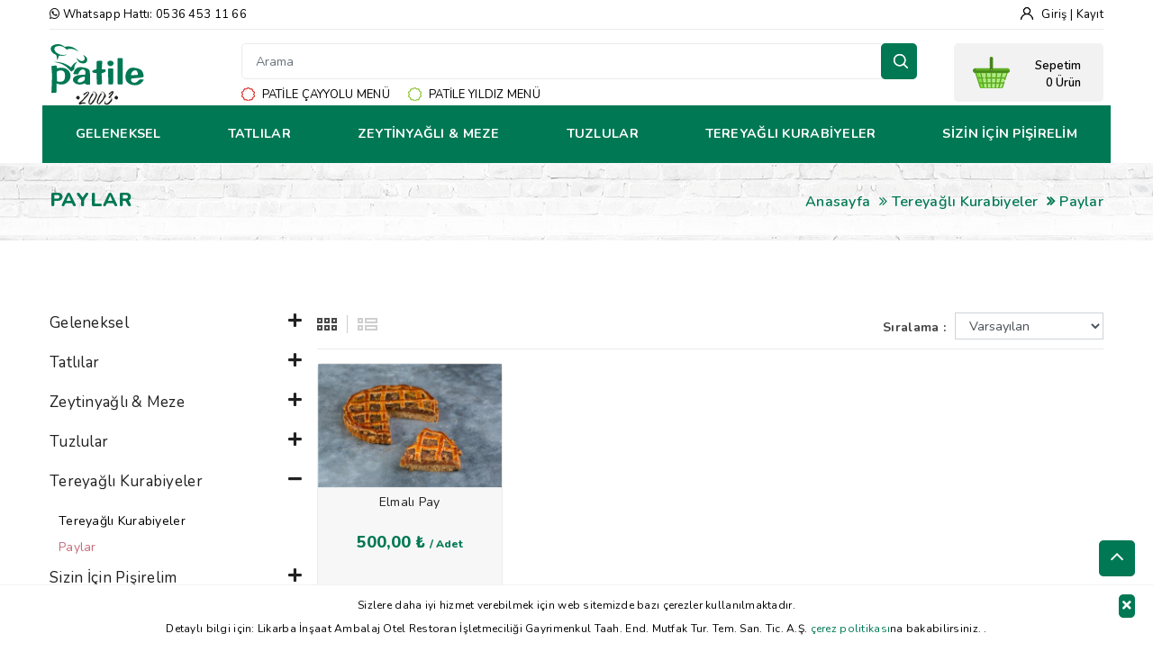

--- FILE ---
content_type: text/html; charset=utf-8
request_url: https://patile.com.tr/urunler/paylar
body_size: 31373
content:



<!DOCTYPE html>

<html class="no-js" lang="tr">
<head><title>
	Paylar | Patile
</title><meta charset="utf-8" /><meta http-equiv="X-UA-Compatible" content="IE=edge" /><meta name="description" content="Patile" /><meta name="keywords" content="Patile" /><meta name="distribution" content="global" /><meta name="robots" content="ALL" /><meta name="theme-color" content="#007853" /><meta name="viewport" content="width=device-width, initial-scale=1" /><link rel="stylesheet" href="../css/bootstrap.css" /><link rel="stylesheet" href="../css/font-awesome.min.css" /><link rel="stylesheet" href="https://use.fontawesome.com/releases/v5.7.2/css/all.css" integrity="sha384-fnmOCqbTlWIlj8LyTjo7mOUStjsKC4pOpQbqyi7RrhN7udi9RwhKkMHpvLbHG9Sr" crossorigin="anonymous" /><link rel="stylesheet" href="../css/meanmenu.css" /><link rel="stylesheet" href="../css/style.css" /><link rel="stylesheet" href="../css/magnific-popup.css" /><link rel="stylesheet" href="../css/owl.carousel.css" /><link href="../css/menuyeni.css" rel="stylesheet" /><link href="../js/toastr/toastr.min.css" rel="stylesheet" /><link rel="shortcut icon" href="../images/favicon.png" /><link href="../css/menuyeni.css" rel="stylesheet" /><link rel="apple-touch-icon-precomposed" sizes="57x57" href="../favicon/apple-touch-icon-57x57.png" /><link rel="apple-touch-icon-precomposed" sizes="114x114" href="../favicon/apple-touch-icon-114x114.png" /><link rel="apple-touch-icon-precomposed" sizes="72x72" href="../favicon/apple-touch-icon-72x72.png" /><link rel="apple-touch-icon-precomposed" sizes="144x144" href="../favicon/apple-touch-icon-144x144.png" /><link rel="apple-touch-icon-precomposed" sizes="60x60" href="../favicon/apple-touch-icon-60x60.png" /><link rel="apple-touch-icon-precomposed" sizes="120x120" href="../favicon/apple-touch-icon-120x120.png" /><link rel="apple-touch-icon-precomposed" sizes="76x76" href="../favicon/apple-touch-icon-76x76.png" /><link rel="apple-touch-icon-precomposed" sizes="152x152" href="../favicon/apple-touch-icon-152x152.png" /><link rel="icon" type="image/png" href="../favicon/favicon-196x196.png" sizes="196x196" /><link rel="icon" type="image/png" href="../favicon/favicon-96x96.png" sizes="96x96" /><link rel="icon" type="image/png" href="../favicon/favicon-32x32.png" sizes="32x32" /><link rel="icon" type="image/png" href="../favicon/favicon-16x16.png" sizes="16x16" /><link rel="icon" type="image/png" href="../favicon/favicon-128.png" sizes="128x128" /><meta name="application-name" content="Patile" /><meta name="msapplication-TileColor" content="#007853" /><meta name="msapplication-TileImage" content="~/favicon/mstile-144x144.png" /><meta name="msapplication-square70x70logo" content="~/favicon/mstile-70x70.png" /><meta name="msapplication-square150x150logo" content="~/favicon/mstile-150x150.png" /><meta name="msapplication-wide310x150logo" content="~/favicon/mstile-310x150.png" /><meta name="msapplication-square310x310logo" content="~/favicon/mstile-310x310.png" />


    <!-- Global site tag (gtag.js) - Google Analytics -->
<script async src="https://www.googletagmanager.com/gtag/js?id=G-FB2S7CT215"></script>
<script>
  window.dataLayer = window.dataLayer || [];
  function gtag(){dataLayer.push(arguments);}
  gtag('js', new Date());

  gtag('config', 'G-FB2S7CT215');
</script>
</head>
<body>
    <form method="post" action="./paylar" id="form1">
<div class="aspNetHidden">
<input type="hidden" name="__EVENTTARGET" id="__EVENTTARGET" value="" />
<input type="hidden" name="__EVENTARGUMENT" id="__EVENTARGUMENT" value="" />
<input type="hidden" name="__LASTFOCUS" id="__LASTFOCUS" value="" />
<input type="hidden" name="__VIEWSTATE" id="__VIEWSTATE" value="A+0VZ2UTzBJv9nNVjbpbrOGIZVQN3QOD4udwni607Zekl+KuDaxM9MneJMnABM5aWeWGiKB1MtUY0g67T8+XfYY8fZl80VoaENOiKyAQoU71xX6ElWqR2SRU9iTdbdzir4/[base64]/6eYWEvR38RVPnrSYiBCHEcKJztSbCFAXMcKkbBKOghiv+Xit6g/uEh1GxrqzDguU2gAPZu9T9C3/+leMDbqpE29bPZRKXZaXJvmFwnPO0JGXI9uGlDhbJM8wRF3AP3vINjIKVkuVcrZxKFODsMjDvxEU/NFPlb4fID5SZL1c1xHjkEorvgbu3DisOSwu3gGg9jSg5iCI/nqtBYZUshP95E/gpjkDrViXF60hGZF3NM9yldCLB98Gz/Xd4wdfkRC/9FZ0Lz0RL5ZBVAsJr4f5/vn/rIKA8gdx+7iZisNDBjXvZ1VUMltiX6qvrUdBzvjrJodmQOEXr38dnUFwbXPp92HkG2sxIKoDbaq8k44nSiX/L+7C5vSRGuacZZzTlFAGkIMRicxwYxIjxHRmWsNrO0kiWpPueoAEXQYXZ9chIA/NF8Egj+fc7twKSKt/E05AEQ8Zu5uRX26RIDYGduRt841konf27JPXPxL0t/FBhA9wy4jD1ZubEjWrGNgNcQhLZXVpU3jQk1AXnfIbsdxCPEpX613TVcXKC3HelzoJiAD5qWsDe+eFZmisEHUd+ySEdKvadCBe2ltiIjvbw0bThiVj/QmIYAGS6bjp0xapokoXN1LqLpggV3rl0SNLoDN3DqdVIusDUfulNPvGlMwJ5uD4Ot394bcpyllLuwqzu1XBxcKw7A+w88bhATcD+V9wNtoKbpDcW/MxOqiMEt8OAENqHfpVgwXUHhvHLozPQitFZJcFCB/1dmJ5qSl+nKncL9mESyyNvzueLJp5UOr/1TxkgjzH06/NfZqmW/m2et5cQNl+gmo886y9yBzC0j/c6lrarip0T+dkfPCfM4rc+/RBzwNL06rTME/JWQG2RX34TD6+Omx+X2yNBh42bdfCK42wcL4AGvUwg7mUaSPEtlAA/UAtF2fQKxKzN+x5ErBpw3ls2crH0/26T1ae5RZncua9Rm3U6wzBjR7gP8zTlix1Z225G47inyNvskkLB3wW+NVo97fDvLu5c69NEnOxmMLWdKAUqnC/ikqV3m9lcRKEghdDmbYwoWf93ubYNt81mEaD7ofkNM2bpDGuibbCivvka6WksdBUt5oo/h8YMvVs0xav5MeH7ndNvebzSo/8SyENobAU+JdTwyaIxk3nONpg9dgkefMHQy4dx/nrr+DWD9u/mrynHPmkjDX2KMq13Vh7DIx2DToi5o/r5WMTlmlRHnW0lHJZsiiMMn7uyAYs2GpSuHXuNIgXn+CjNdnfnbpKz2siFNcM3dUfFAM1BTmThjJSKLnbvAUYruAQrY2y66yF7T/HDhsMQKP2vE0V5KtvDOnbaRgYWhfSdOgu60Ih2EquOWqHdi2wLQ3TQ4jBzyUDsKTrpMH/CQxXvksh6wsKCF196o0yzyj+G8wQL6zRXFl/C+AN47S5QPQua573oOLipm4iey2SzfBEH87In/IxzBrFADLFaCKLkA+iqVdorlUEPByiaOVZ1kg0Jhwosa8phAjNRfjcWPGMZHIfbn6CyAkBnK4eSTx+GHY8cexYlm/Ky7RCBrcP0Tcb7oqCkn7EUXZMnOrfFadc0BXMZENmMUBjuFnar7oAsGetxKZVAp3ZX0xyGEWrlKeM5iNHIY0TDYNm5aCmI0bWNzUy5Vfow94ksV0UcVCNaeJJAQBhSmPZ/i6HpYDCQB4bEsLDk2tfymYT+uBTipwWZrMNcvRY/u8DtHsxbjf8OHSoA8qHTnaC1NO7fbXTIYJWewk2oBH8mXQHdXtDg6skA9fvxA066b56iLv/LKuDMoo2mMKGxbjwhKrq/mib9skZMt+rgvD45FfX/yII30fWUhUI1xEm6RExj7MWgydESU+Tb979iNmWO/MxGTkHtqaJvGg5npHVinegCIH1rWqTKlWhDAfeRTQH0L3ba4kcFVNiLYrFaEzMYqW9sUEtZ7QbXplZaDdICs6rsLDZ/9iIZPnn7hDBcyprFtJCtbrV0Z9+q1szgvSJO6bFm/Y40C9uzzxP/upuWIpND/WabKq3MThZ63qQhgVcJZKgMfaRCcggoqBX9K8ifvul0ghRtEn3QfaaWX3YsZCtx5f85zf7fOaTeJU3j2LfJizT3tXD2eG/l3s+UnkxQ3NaoHhhyPVfGQ3j/iCtkx1zxhYVa8puDVBGen/wD2BoXC0u0jKSLYhmqfF03NEsoYXww4t77nCSflpUoaVnyw2zeFBQo7lgPTF5aULH46K9WsYfe+fQIT+e1o6GipYn+n/PqTFNtbsJ7cyxqXB1iGEi1CWRzwDQEGOejQ/fW8saoj4qrEablu5VGjIsulR12rtaTjFlomlN5JK3tXapsmiXe88d+wSg1m90XGsNB45m8ShMbTGxOlcKtJPJgMVGMwNwJ5pGsTjyCNuTB3biOGAk8ohrHU/jA2MF2DNiIJfKbIpzJG/[base64]/CX37GIfSHHNhgNSvR7hMhVnwhRAeQKi8oytLokNTVQiOhRXhJutAkqdFJouzTyiPlf5EV9dS88qPbJetaQpYQglrBAV/NASPlrF5V2Tfs+gEqqx8vHfaG3HntUcT4ux4wGNw0RgTjLiGAzRATHYp9wbRcp6ibfY6vHvYgzhy4zRUBh2Mti/QXqiwn799sPkYkVBJcVKgCQahlDAG2TAdLZVjDRo/ty49useGdX/gZeGkS5BkMNi7QGDADI8PwmuLZaus6v9yjBApNEh+GJdedW9qMerQ3u/TNpNUPxFY86xaSuQYOVmAklVm6m75gclcny3bJvst22Sb4pmBy3+N5mHDRBPqa1H6S1y97mMOBk8TekB7Q9V7tku3yf8xFA4Khkh5ZkRiSLHF5o3gKJR/NanKfP+dfMwI5DzShBdJxcWwBRL46BOUZmf8XLAae+bSAZyC97tHf8tMRKB7yZfCx2R/gbe9dv2CO0XtEZDDOhpUpW/8BeB2s/MnZNHmJ+xRdg6oVxqbjgOXeAuWZ6UR55xu7wNgiFuo0u2ORy0KC2bkDltX2n6BOmTYb1jJGZaIXj+ISyQlz5taXK8vpUDn+OOXCC2Ol4MFTLZ3R1fJvJtNA/[base64]/o3VIGd6G/v5dPhhhp4wlZh0cjyTcByJNdJw81HQJ5Qec8evRR4FDnivD95EYKYu+rKhdE0M82XBmzfj81Pt2NGGlC//pe9nSfBk0SXnyiTRjnO1s1pZWeXR+PXyORptKYaKI2/4Bk+FpVLmkjTom1957KRKJTIsGK28YMhS4sstIrZKo1Sd5YS1obSxgAnVZBycCad7A/J+6cstyduNHyQd3rq7/vWimu5UHiFkI9SrBoMg5iD2nVy7zbaE3OFoa5EiyzEHvRqXwEDpR+IgDVWTynMWG+kSVAEOx7oaYM731j/JDHs9p7FlfiCYfkhQdtpj7Kv0eoYAooUEdhw1Z6/A3wiBmmGWEvNjj0ZyNgYlQ9LPutvMkc7uQkyH+VAguGmbpFY0YMXKRPxUwuNjIJlN63HCqICk1ZxJmwZVSSz1yQc043q2RSSgzdnFXQJNlrHK+aJLmQQken+7qNFVv+gcY5P3FwYWDod4ZFK5tuxuO5o1ASpuT1L8NXMiUckUIwZVrR9kDo+vYKRSxU98Lt/olJez+eLoldpFKnIiV6d0J6pzOlNsRV36EkIruP2OQp1CGSdb00kARH58wc6JKo/BQdzqYM0r2+nOSw55vsgkLMjOZtp7tPVPv1WxLUR3oapmpXDxfwKmvQyJxpQvIVZ41ipeSVUYS9fmULeB7hsO6Q0nJZXWHyNz9sDdpzVAFXGsikG9L15+Rqs/x7xk40L4v3Wr3V6iyJ3uB2UXJVyxRLkJl2j01n0z7RhkMH4x9HKnh2jZ1tmFfaxskMUxjm8XdxcdVesWzVIsfVMHq+6t4kuKYvIX15jVPs2m/FZ/44RslWFg9Z4v69empbFGyzoaRkTtvEmOoY1E/4VyRavt2Vj8RMIRreuw2z4EUVcAC49BH7cfMJahiRb14NMsrRfrJMdkk3NlobVvElDeZQ8LrT/Id7/1ydOwdmPg/s8PnqqgMMtTXI0jR1/YVTN7L2Qb5z08UIF2FNaWTvAPNMFBa4GNPCk0dM4M3+v3vvUE9AOL1eSxv3NRRYc+IJCgANaXlNBAnQcngOlnDzxTOaR6M0uheGKTRlVIPHec6KLz7Wr8Kaazxz4RTCEZXUN99wl+Hg8zU3mZcMIKZw6W7h/YajOlJEkraeCHtOSJgbdX4iZXu8zL+TM309KvIsuxldGJb3XzX0qVVZVvGDQwqZpcFaz1qvXKYWBW5/M2IX/TsTmnyrL5YjNs7pnrbye/21t8vIuviwcQmmDQc2jFroRUofsr4mjcaeuxqr/+99IuYB3+NUFUmwJ8NKIs3RQHOn3WAcw9KP75ZkBwpz2/4KYjNC8xdnZKa+Fp2/Qwk2/RgxCKd4eMFc6Ah81flPbkrzSDh3Cefq6PsSqDAUnyzbD1c6g/xE8Vza8PYGDPjgiagzTdIxcV/bodCjc2Wj4OQjFXK3mysXOD3vbUxV6q+7/82vGCPlBDpVQ1e0Gx9wjjV4jTEVDFLOENUVDOWjFD74HNsbH70zB56DeWEfpYxoVWPutjt5rfVIG36xTyRjT7LWzuxMV6tP79PfTC3O0zc7we2ryrvfUHIFpjHc2dg8/tPO9KcYgFiavRUftdk/0hI31CMhM0jzzT5RmE9GLjRHYa8HwRTiZj6caigMIco51IlNWI5bky09nHBfSl6AihzdOUSFHuFLhazpFyt1dgiGTEM7/Vww+w7CNH43TN+hue7itLpfoNrxiKzvfn8raUT/xoJke0ju3vBOMzaEG9x5tOoWtTdYwpY6dt+cAer1frHEu2KqsMBpIUTozaHmhlOZDOpdRmRWIpDrnqUj+3EhYuah4b1SjzvSpx6dCy0uyb9aNWP5K56jlgmqoOkr8HhWcR4ukvoM0zMdopLeael0CqVOTP6tVZYqlzvNACz5WAF3pGzVutj2C/XstbY4AcyMls0l0z2IF+KIYb8d+lILK6jetgbDeM9zzjrDKNDRqkRrOohk5gzNZuj7UITveDdbXGLJLa8tSmzI2iG8IEuMX12MhVb66ZDQSiDltfydCYfNBPePjOxlYWaKCdiSJ9/zP/Mt4lZk3T7+/wAnvKHDr79vyOquvyvGhgJ5loOgauPfEtbFYnVQVVfj0OySJvSeJ1IXYpOlX5MB/ZNe8H7G/Bbe11WQwxu1CU1qQtkEjPGQFiHLOSafp5Zuh92UIdsdlvJ06gKnxXCuRhBi8/wfDGwZi3Pno7qM4LYbwvvYhYeEnGJ8P1ekB7l7LICflW2cPN2GYIN+qOwmuhZsDtQATmNtdU/jBvLwbcTnJFP30EexZObA8oIbBt8FK1D0Et8HkJiKrnRVehz38qgB1nJM+3VZlgwJuNgZ3ReyJk3wesbl+iYi08AWcaw9gotd+6Xt/+wy3tgN3JUS6Gn/X4QRs+qVoMwFZb9bbR1Nxn05ivmMfbex6xmzQhRwgVqEj8EwGTy3zGRBZRP6SILqWoCVSuWH5lfqcxGUDp/QZAZ249KzPQ4kAMxZu+DmUSSjSX+yh0qLD1rnBcXt3fF/zLPQDHbnBMOowjPokTEmWLFTyxghPMP4DzhHbMpKpCkM0wo5BG8Djk+t0VopJw8y8GdiR3bcezBIk4ZxsNw4RsbzCfWciHKdwdJ8b+74vLAK/[base64]/4NHz7LIcp/BmUfgmfBrMq6O1Ny1q6ad46KHGWI6n+w7jlNuz0cXbhtxIZgr5kxA3P8re2BIt082c69EIbTb0cuRXIQm+qsJyQVn6jI4YwqoFtM8d/AVHwIOGhVoi8XJ+1x8E/W5dxhfwErA06hjELNohN5p3xh0yfNccRuAcAJlEElnvTxLeO92mi0SWTiGIkWmYHAVL+xSJHqCVFq7L8xthP2/zjwLy1uI218nd91TGjY5MJOSml5QL/J+MKByC2D6VCmXUwR630wKY3Wt0Yp/yge2qRVcCkyyWz7lbIXdDQ3QNhpY5yiv5G2/CDUIUYgJCPK7PoTXmb3qldAR+A4THvadqj/pcNOljNfX+Xrz7v9CpGxeXZgr7Npg2WPpR+NivDb4k5FP0fCQqv/m1honhNA/qrEUIZnFLra+gx1kkuUI+24GgE7MxegYb0VSSlCCW92OKdXaGVWZKKd9osPhtPa1XqnPJR8L9kLSHTkUtgc05BVCBHZyg4YepY3FU3cqeD6cVwAPwgKbiLBUmmgyNx55hekE0cM8GVEWb2/1/Kt6zbrHIMRdh0pklP0obNPScNFSx0rYtOzQqObNOar7OWRX3G+ziUnSvPI3q1luJq6/YdxH+V6AkKS302tL9lsi414tQLKzmro7z5dNFWdaVSf+uuo1CgAzQgCbtCIcoovZRASpCS4Fd5RzeXaG60TE3BtRvPjCLRgnpoc6KlpW5qqipyRqJxP/rFTmdV4Dycyg1Ko6kCUru9VNqsjwYxm9kOlk9R/D2QL3GG7cKiestofNO4r1g1sRb6Z0iMaxtbxJjVAtEF8edCMm1mqKvTvuqAhWGyyf8QcCP/2ra/DTFmW7xnLjl2fXqXndKNUCGMUqC30iKJ0tRM7yqcIfvZkUla7aS5P8HwkkM7xYrYBm69fciFggH0fnk1pAPb4BI2YQ8JFEnO5RQmAfcGgWwasL3jh7NUyC/hKCT6Y4vhcI6v6HlLInefyfk1Tmnm8dsTgw12XGujjLuNHyUhGdXriZyq5/qY3cirrPys9DN2B1+OXrFt+LI1vBp5AvKl/3Vg/[base64]/HrExKKrULPb/thA4INg6P6sL7xSfa8pUgV0s/DCdhIoc7SDXY5VkbcvFhhAS4vtHN/tNmOdcLXwEdFZtiQ5ROLJ0DMhkkG0kozaGwfB0kV522o2t5ewQQ3AHhfqrBejKhIL2M62BGsVgqq1ZbBwG/fCFxmN/Imkm1QyRGN59kqtYHpT53R+R4dzkj2KYuAfDG5OeB2WqBwzfzPn63kEGNFKaJ1pprP7k74NGqHMgckngBJYbOfwYzAIgAyjRhd12d8/okPLu2aGr8iFlRWgzqUf13V6fXuPBWoNyvBjW6lxUBMCP08A4Ko3JSbmqqvl8IJyMFsS/6lz2fhk7Zh78bHi/uiIrl+LEGcUj0s9E5oJbb/TePfXCJwpLbHfxEQefgvctyDkbn3jYs+q1HbQ2Q1PYBrmsCHHvp7uJFdrJSDHpSij04AjmKfkBlez91YiT4A1Mmg2vCy1Ljw/d4GbPduLqZB82JUQIWKKEVm7CkeQpZNTAmdZDYCGDrFR5D8ijweEfIrIFGMOg5kHM4VsM4LKPpLeCE2nKcrq/xM+QOrIeqyL7Ns9woXkRThOM/5jcN9QcTzLB6aX4SvT7hErDJqSo7KgVe3WU6ZC5Xy5g1yplFtDthHbz6Tz2+T/jR2/XfQjLe/oWqMdox7y5hla3f2hf0Hu1NrBZgDZP2DsYsk78QhG6jO3IuCE8vfVcU+9iz/vicEKQ2SEa9o5X9epfKQbdvONRwnTnM7zQC0oAcRQSDJUFzkLXk56uaAq/DB11vnE4GzQjH3yvSfnN3GkvMc+t56byidLEBJLoAWD4IgWR5g18pvTDCBv70qXiRorRSWFiF5keXEgahaIVNMqqSwyLlo8pitf0OI24+CtO72m3vncgVkYKivp3PMzFfZdn5C7RE6NVzrGl+o6DMD9Lrg98JMMjAsSimIj9/QscpdEst+jgrk/[base64]/Wo3PZd3GYX1LmhwHD934jHM+wSt+EYPHX/iWrzj1UxUGlVmnb/hO7m1YE6WBfyuIOxOrP8OgP31nkyxl1kTxauJXmgkYGE193LGV1t1tZQw+fLkf5SIBk+HL97DXjip7WE78v2ZR9kpPQF+YQ2/dh6/ppAE4EzTmF7F34yO613B6rOMrJuOO4RNGtTxHZ6ZIIiijUD05oYktKaSntCBPJJleJvscCRLWY6+cn0nraEPbx0M+Hd2PqhL2K/[base64]/+4YYOXoumvfIbodD16Itnu1E6mkTozlV5ormvgN7PMzZNfi+KRWQUaEe9hVlcealwVj0NFIcmkDnPuLB98kTFRJIY0jywTQIBwG7qeYONtxgdhOZADMJoMiOWqXQKe3T2umet84/7d/w7dGKIg1slI2318ovjgtnRcMHNYmV8Kj4FVYkVpPXxSgKYTT/buH3X75rvCJ2nhGWUt8UhDxRhyN8JJzA49RkjO9do5mvK9fZnn01Wr/YyuvrItatKvCfHU7sDDrIWBrmNcAjnw/+j3/tRVK46PAZsQbktI8D16UGsDOWD9oQvfAHnFtZKdHMwEGgLvO58yOgokI3blUHiASf/GR1PUYODDPQ1U5aJIjEjidCU7hxvVbZVhIwtcZwiBJD9MVykq0nwGCZO8R4715aoPmh61RkYo3MjU874tZqWButsJVOCKZD36uy1yhARd+/[base64]/OrDhbDiiG62C9+fGM2wPIYSftiqa9b63jzekrgiV7G+YozTILNr2duwOvq4/YSShgaSj4tymV1R68VWGChBLEUTCpkghr6+kqF0h2kKysyMkZSb5KEOSki4OylExuWywuy8ApKlDdixSe41YgIrussY/jRoN6xsP2qRT+NCHyMHUJrEBbGgfv0N75wgxhC2OHB6EMGukdTU96/gi2AUYGYYosXKZ+3julH5pPxmVouTeGZxJXdi52wHx1i3HvPhNcXI0KNqTXyOSP2ARpfa4m7w6h1iWpbYMl+uunZhTKp3PEescf/nGK9nlK2etVak15GTzqJTo//1Xb+AGggfTmqSJXvqkTVJx1DKgkRYyAHl/F/2T8RnCTXXgdtPXDFPM9Jd9/QhnrbxdZANmulDP+WLZTEDXfOM3UaZJYgxd8F5EhSEM/744+d83YZXjX//mLYjPkP9fGPUAsC0eHoIMGlSjaT1qiyhFNfOu9h63kldzbCIKYD/q4/JvQLVetbtG4U7KPDGG9VVZpXD/gF5dqhyN2P+1EiCPeGjmm8mXIcxGE6uFNrTR19nlpFMF73t/yi7v6W2XQK6Yi2MtJzPPRSLlUaoXXw1uRxcfCu0jP1wbKH4VMMCLN3ebpH11Nmhm71wHa1mw3dlgy3zGTYfxg56Qk6JtnsYObmDNO3ckkvYIJMcNbmj4PYok/Zvt+Ues5HtUEIprzeXPWPJ4RzXM/kkyzRpQwbLocqzixW2pwwO1YhZdAgdCPIoCt8i9k4slIvi0GB0TwcrW2Lf/[base64]/2FsoVD5+lFMcmT8czOw4mXsQcBwKeHvx+EJftD2IebtvD/ze5Eb0gBQBDNpN6NcwoC9LcacFjdFf4/[base64]/N5JwN/EOpWhS8z9MJG2/RIUK9hrdygAFoIdTJZZ26eT//qwS/im0h2OZDAXdavBVby7sSs0T5fvilcfGzTfzAkyl43SelEhRDfadykofatr7PYOM6mg8Vzppcwre4M2wt1isHbjvQI4WL10/JAGxw4Y+or8onG/ZinpX+aTfsI+LyeKgcxhy0CpnPIA2I5N32eAi8wVPia5iVZMZXZvI/Tq+69O2lW1C05rqz+nQHDm0waA3jHJnmFFUfMzBnRQhpJWFPRmz6AgBsQoXIqZ650Ej7AA7vz4fBF1hOcqTybFYeE2M01hDbY+dG6zWkQUMqAjOHKC2AEwJhqy5O+X/TGvYeM/A4hx3KHnZais2PkN9OpjrF6xym/Y/acOvnAI6nsWvKzW+6ksJFDTAiNGfcEEHXxU7/38ooMnODjxfdulQa1LlijPG8p3Mb498lhL/v7XhvYAEBf8EkT4J2AVrJKrN60jWdAGD/xWrUstfIpKLZG9vMfqY4ugdY0K0bXCHKix2onHIUx87UeNfnCv770Yqa7QeFh3ArYAcHK4BiiUCSaOlbnlj/i3AjJD0u19D3mIJQH8JxmTtgMbHnxiT/eUTQZ4hCulkKhOBKyJkXmGDJ7iW0kipm2NSk3wPCvcXvMiVtxYyyn3kuDNG0u8X5OjCJR3JcVscVvcecKgc+PUbqGkgS8z7852dM/QvzfTxzB4rpbFkjwmPrp16JXERqWZFG545Yxe1aEaGorQRCNuy+KnAFvh+TlZpk44l60z79gSooxjiue1S4FH270m76/M4MuYZ/mSdvt9TkTFaQKJGHUi08d0XoSYt3tyvc68aVDcuWNMuUYKQMEap3jLxuTqNBxtFYQSy+jg0eXvRJiIxz+bEbGRxHQXdg3Ysj9OJuZHs00et0JhBsohzZqX3QEcVBzQT98W9/KtgEbIx8kRlzXRJfnuwu6RaTxwbhaUm6h/QkGLqsSoSzb0jeqM9Fut/8294dzzNB6GhXvgF2RLyV/TdCaztjRCS37rYjQzEZ/28tDP8iD0pUUf+aalc3KnsW2XVZ60OgN4UX4emn1qBCLPlDtwdwD/kss8hEZMei0e/[base64]/ZEvUC4qT8UaJJX79ng/9/tNSPzfkGDq6R5Jebsm8/u9ZedR8vaQMwdos3tgDSmk+qLSS13zr3skF7FnmZTHR0yq3EJuUbInbrTjYciU6vymJpz+X2nHCFQXSfrvZTtrFEiPKzyAKwTwhV9TvFfwXs1sIsIh2Jef4fmZow40SvTfilxvSVhlA7PsA+OT6Vc4Q3CYvsZjQzK7fxzF2yisuQzJmEszrnze5BdZV/DQXoCMS7YPx8RB//RESHSwsx/Z6ezOjwJbshx3gk7dFDSq3rF139Abs5+UJhBL8xRE3erXXc6F/1V5tymPcXAsey4ytv4y3mVOMZZ4nhmjDzH5UeMkjqIpZqtKnStu8rNufZo8L/3KGsMhe78wbp7I540TOizMDe+jwk5nX743Nl14bnssFuxDDKMJWYwAAMrvJT182IoU7g33wN8JM3668DqthUlXWCdrBo2wD6ZRd/qSDdtmJhu3tXMY5z3v8arNh7UmkvcDUH7VxMrmY/EjMxvY5FMKm6Qg4p2FE/SEwXJ9EnzofG5E98pXddo65383F5dFeVx1/gb4XLLmbJTi7rrw65jSU6zeIIPclqUTEJJapG34WSOuu0bBRiSv2HqZMkJEyUTr+I1rWXG0ui9siMUtufIMn+ceG1ZGpxhtAAansXy9SmmbsHdkUVD9mry38zU2TcViFVnG4dAUOpOlBkCf3Jqn7YIpwaBkz/IW2o3NnucNSg+qwhRwnysDKw2qhj9lnrMoPjFc8v4QDFf/hOZYXZh4X0GaGABG/xYj/yRTeaiWTX92FKTeL5jijzMVqHutdFB339YR0MHv7WMlE6NugxPnBqiNRimr+xYPWOrHZh6UNv68f+OXet8z+0ogqn0kz+OHMwYUTME2cDg+wvL9qvefHDAh36c0Z+U0qop4e/MDbHzztmuxEpMzEBlmAU7FZRZ/33lcfvV6K9+V07lGWbNZ9Tc7qcY9G4Xn6szOCR0UXTgrx4eBx3iKskwe7yM1Fd2SRQvx33MNclEoGDJ4MfqgcTyDlmJhr4VJCRcZXIy0L8iulvQfPAuv4cogM2z3QnqHlLZMMVusbgtEOkywVjg5JORXm6qsNaxxp41MmtcbZtY/6AXlGn7Wtld1Qx+FJbB+BppA8+3TY7LtarTGHplds3DoK/jfux2Vh7HaBaaIdndy1xZRcAAXHweg+3G37oyOUh0Df8dG/g8PNb4Lb4MSJHO3lc+adquNss/MR4pLQw2DF48QiUo6lFYl5fwIHmFNXVItFKpvphI6k+Rhy6A5m8By3EORUhYC56S13iHbQbygMfgnQBZOumuImvvSZKk2LRw/psRTwRvS44J4QxQqoaJlSBVOmftUP5wSkkwToNZG73F86seFoNEJSW52dUeAoLmhsJWzYKxGbbAdB3R+qcSgWmtB7MtDi7wylwkkpRirw2cVOv+stfnCFBVhoxL03RmIgKirXT9a2/abfKAjwzJ0z5kdSI1jE0NOgovNPyWsc/z2M9ysE/CxxUa7w3LzyYuyyaRQTNBOdw4MHMX3uMbBB+8P+lCSNjzJqDThTM1bYb4plwIN2aJmf06zIbIGWPT47uV1ubPfwu0VSY+9NLvzL3rEieMIle3G0TLVIO5uppsXxZgUThg7eyu9pQqbHuCq/MecDDKVq+rH5kgSBf8TYOshl8CiSGMuDaXPwpnmgv8Qf7KxEljzYStoUSc2adIyha0rm1HqayjWYsu5PpCWYtf3/1vHTEEmrQ9gRBl/[base64]/sJ50MjGaGusSDIWRYnB2fPzDMR2/U4Ln7GJKVSI+/sOKFAzLafZn1IQS2nE4R/4pp16DhdobG/a5J3nZNM3TZ6cnjQ2PHcPwAKYrS93WZZAIf9Opy9y+M0Yz1UP+FJq0EEer+GaCumhTblHLKptG29DOxYZHJsNDgbea8We20suhE7njUbL8G8gkj/vsX+QINd1KqBbS5I0YgIZnSz6CyDLxTjLgjsajPIrKE0/xZT6UH70r12KVb0kpYAJcfvVmJiCfU0/TvlZ3HiorJIIIdR/[base64]/YxoN8OfS0buzAhviAVZ6YzU3kSxNcO/flq4v9PHQcyCUU8Dlp+SHEsXeUTEDLOfz8XTdZUVYnhd+4VSKAsh+C5yvKq3qO6VGuRZVZsEQasml3xloeAadCWcwA4omBOSqoYBIfBrSwRDRpTDBIZ6WtYKZdBQtd4mqECt/SmhS1r0WZXD+FaVWu+MshwimlSBdUj7KptfjfoysjIFQBPX9WdPzRsWMr/HnigjscREOlBZtv4U799JEmqVcI/KR8uOGAMhvcEuzUnHJh55Ll6btyDRPBiouPcUDaTcC8AfIugavq7xqHsD8lHyjN5GxU7RS1cXMyOSVYyoDrr32VaD0tBQrpVIvYrNb4+rO7SF4WHVv/oxxLTII1iQBic+DtrJzvGB8rJ5IzPOp7qlgksBHucuGyjfQhfn+dxs6k3AwtZNGzlQBGDGyH6+x/j3KZmaw2na/SzG3qh7qi7ny4IDL/qAoG5CwBwJMZ/ocEFe1GzkrbH1/g0RCyVGq/EyXOt8iDXghKPdDEOgc+iLK7kaVmeWpsL8/3kSyRjFw8NuX/acZiTPcN2c91r/cPtQVUajd+WwnWVWY+uS+fKTm3qFX3KLSHm2Cd7w5YvSIS0eGDmPZwAsW2qkH07aPNzkyjUVSqoV4kf2KcLaRQFVNx+04zo2kGAjJrK/[base64]/H8oGHbk2CeYS+e/Ub7sr86ala1cBA/znQIXqgy8DPK1sRKkILCWB/mli9ALW46QjyljI12lYjxAWSkGySzW02X185XMGyvnBYyj1EI67ruZwFeqNHK7ilx8Y8PbDMOwf4+azz87tej/f767b+18afnIglWUkbfLRXI53uKJjZD1FtrGQlySk7+qKzDcDUmM38c5J/Ek3/OX8Jh/8JU9pPNWTgoA9EtLJEYny39krGA/ihs4Gohe4vJdWJmlE9Qe5Yr1t6ML72OzYQwQKF2SS3Ihj/TNCsHfxenCDOgp3YR1nOc+aKblUePPPFSlem9xLDmpX8nN40gKZhsFAwwMsDIcpkUoQEVd0n00thnijUoiUib0RaH3BDxeOjCKgdJFAH3xQCKBRYzS8LjEvrztSHLAf5UQXXlxrl/Uy5mfipwDsGnjQngydTs2h0rgkffL6bxunSK6X5R7BffbsrR+0H7yfZBhghJpbMRZgDcsa0Q/lHWfCKOf9Xs54SEwo3joL+uY0DkT1YPL81NRUWw9O/[base64]/PD7MDYPNUJWc+JX3I2Q49Jubl8oCtgcv/VII6+1dWSTUoFA2wnWCANjpfAzR3GB+YDN0sP3023O/XBsF+bQcAt/enqOCgZ9YLHEHu7IAgfIwt1aYaAmwvhRl9T0t4ZstsiNBnoSuFYB0o3ZXmHFd5AzskmBeC+KdcWbaL0YB9IAosfM7oJkIkj41xVDGthlvDivLSpxu1rBtdSYrLd0L4KXlJ0nMdDVh8k7RH2jn6TouWtstmG4cx4Cv2GKGzxszmdVv6qm1V8JNw55opG/SIuPXUDxA1tzT+FDT+1kC4QVEzZe97lX8iFqmNeAnccwhigCpJndoPQFlkxSFqKgynMFfAXiRRRSrZ33h7LPIKK2qBOX9Ht7IbL3IeQAgEiu1W/cGXOTfseVz0FUgcngF2Nfa15T6gAvBpsc+/qkDet3laG4iMDU+z4jLe9ZfLVDv7MeL4ujFJjVl2zJBmIBGcS5/yda0vCOTEaloNkRIMi8Cdu1MwkmHQBQ8O0w68WTE0GnBNmd4Cjo5F921amux++Lf8GdVrrYZhC+YkuzdnsmS5vRiSaOxjeTiA3fC2elKRHmsBcQKVQ8I1OEmCb4yWbd7Q+9BhsJvg4oCO8QB7ah/fptE5Mak7dE9yT5tBaBMh+Y12VoGc451XGD/ioIW/NYzzCtU/OtHGDE8adYx/9TK2YSAXtkKKgn2sqUcNMPW8Vp/+q3ePjqFo2LCi1ucqWgAssH/f813DbSzhzeiqC3tqNelm6BV1M3otHuDY+CmI9/qQ02cOEbA4Q1uR/Vae9/5nBKOCQ1XAkJbyYRp9hZ1E/2GQJ1RtirSF5J3ZJGGcojZcl+3ubDoW6jHFM6dcJPOL2U5KIZpup7u3ifH8he5qyv83u+hqAJl4UkRD7N5aCasBNyK8coOx1OFv0EhAX4i1zNOiF9ovcfpVoXkSOQfTH/Bs58pjmARp1k3SLP6Qak3JTuLRDoorIDfB8g1MrbtbrwTq+oNwXajdxDoKIVWI5ChLjYLpputPTPd/xc3B2VO6cULOm0Zj780fAhTK3VsAyDt14LQ4thYMqJNai9IVd2dGZUGQ1wCXPeoxbhXL34UKewTcwW2vCIUnld9ZgBS7Y4Vfl3dJiiho7RrGIJxyqogikptPZ3Vyd2cT1WNW7aP637c4QsH1wrWYMJ4sS+ANoG8/N5qiYx5idGdSs1ajD+/lAhJ0nt/KqW/W6/Zbkmav2UrxNtv07TAC1/HJuwMXxHxINhTXsTbwI8386tT9MkKKCFsG3Wi9PEqbU4FglmsL88IUEoKeeusrNnWJ1T4XX6SeCFzBpwFklfretcYB7uQzd3URzZ1MWuZ/zhLr3mYsKQB4Iht7jOgdl2Jmu4/TinZjoex5+tIaCnFSvlXAk8c4b/mDWuqzks7+4bEZF4U6oG2TFzttTYFFdZ+mdJnaW5llfRdvCdjSfOkC0RScY0miFyDS5vuRgqLri/Iv5DvGO4pVSReVrU1Csy7EJfT5+XwRiDRP2Xwe7W94h6/vCkiK4FQnkie6Ro9Q/zZg3yd2GtCs5USnRMsXLmm3DcxdRhqNkpiPJ/jNjJz4pEbWumO0I+jGCO25anV6sJm8R5UaBEX6Qh9ITCEob2ReKI1aOINsZIRMnytTw62TGiSemNODWFjIpRQRDYO5U9kg/zCUX6t7GlCSEnRhvuOxZ6hzqW9ReDjQRQl0d0ek3Irx1/tvlgJ56VApA/w7wZc5TTpH4FxgDvLFmtpTBFRwK/xDvxXEUeRTDnDASKBYJG1WkGlGjvm7tnsCRj88p1zW6V0VcdM0I+XX7E/BDIk1/g4QeU/jKeUd29v72yiEyLwjKNrbcwL/40iTyztXMuZvtTkrZrkspRiXz7f5deqoQ2hWK7GsWD8+AvPtg4OBvEDpyW31+N+kNHFL7njm6E/Ibwke/g1dKqd2/XEvjSAj8tnOqLc4qRYld74KBYZS9EUYqJCQnSp7tsLoR9kdjtz7cxl+upgp68aN6GjSU4uFDx2xvoTS9YjJ3Eg3uuZM85DCVzWHcf+HsYbQWwlUI08Ftdbb/mZsuDs2HVlyvEdyigoEDVli7Q2r8sFoXMl5iq3mdrG98DaV2C8E39aNoRFJillqtOBO2FOkPUYk7LDUbSlksy0e5ndk5QThlvBxAHZ/u99YH8ZDFeJmRphw4+gg0r9uYmQBcvU92mFXKdIS5pkbX5UXuJFFDAA2sN9vd3+qGpsMePFb2Scfwg5DhgMIQnWhSsURDAu6Tx+hs30vNLKLHLT22ZZYk+OzwvNoN7mDFf4iRgcP5bqiECsr/DiURRTweMRqK8bTiHQwT03GiVE0QgxovimyP7U+4e4+xLtq3ulDOHErvg0BPQblc75HIK2Q2xoykmOOmDaxc6YBoT1l4tdx5I4NkL+aaIpkt+ellCXRLk6N8Bl5PJ6CJIOgj/6GesnduoXkrufh/JxB1BUs/TqL1ChiURHS9EpHnPDEs9+MHH43iTg+nkPmqHEGZ8SbIOBGvS6/wRQOiAjfdT5Lap6iZd8o97/mAlv5s131pnuakmOt86vX5Q3bujvZ3lw6QJWr1B8yLmaEDzFIw3tCYhhYezZBM/100WWYItTgsxRB/HKkCVk7UfsKFu3GU9D4bivLwusAu0w9VqwEW2IjU59rThMOaj1F9Cup0QsMKfN97ZIgo1x8O5phsMyGJ38Wpg38uL0viKnhVlWV2AhqzBOET/AtAtsRMF9JPidDUj+Qp8tXTL7zP035NLWY1aK1A+NEt859d2MGesXHem5OauXe1bgyXn5ELlW6aTShmNIR4mba4YQa5iNue4BtkkU2e4DbhSgGQvk8xX/MHBUmQiNLjF2iAoKchquGE2VgDN19LAQ2XXwFnkqqn/HckvCETBv/0bnWqR+wQeQItU07W8QSNIPUnkNFj1sI0JxheHnD7FWaAZUQri2mIeUblxnJYeTN5r1Y+PoN0jNionq2InvHx0FQl5HGbVu0OylKGOjopvAEhCZlFJ55WjZn06fTBKSQ7qclQt/Io3e8xD19dXsguYVyu+N4wtKtKUHO+lVhT+6d3YNd/CEcKGNYOZeuTzbn6cDCwoDItq+aMQdjvv6Lp5pob97wkRH5ZVK/ZXhJlvYPPMI6cyuf9vCU5+JHoaV7mis1jKoiLNnsOjlwsyxelf1eUVppZatqn/LTYf9jEuITWi+VcUCdGoTzL+o3D2M4hrd7Ph2KitJaw7LXgRxY9MuY/rgFuT85NOxcxO3t65/[base64]/AFSE9epsP3BbEyvgxwaJwE79gnOl1Y2U0299D6e+HDwWaDxrCphMj9dzo4QU8rvcfqKWwe/uFSEQQZuSgs2bTEaFP3y507xIe8i5PQ5Z2wg/oW7m3Z1ZS04BjajoKXs2rkUREEKnil30P+uz3hU5M/aOq610/mXxUR6NTlgtzlTQb5yRoZNSrmo3W1leQ2KQWRUxxX+ah7AMLiDNXJ0+o+NnGEdmY+hBieUC+/akVcQlCrQw/jQ6+fKK7MpHZEvXsU8P4upN/i3OKKax0oSRML1lBpTcATRe3dGPCZ2oruO7k1oMdMZCqrPbenrsul1PGBLn9N+NVOOUJtXJ2JM/wzZjFje1qsYT1Y5Y8tX28P0qHMqiToJ7yPbMC9aufPBEdpMN1U246n3cPK1NamWHurJIJieO5Xw0WVH2XvpwU+wAxgCa1zmG+Ftj6h4zy07MocgXhu92jrsa8PvhfVCFnDF0n1c9Ms0hC0PNOZCOiN0Rc7gw6FOQGsh4TrWNBlmh6AmjLwfqn9bZT0AZwR6JO/I90lz5PqWSOS87PFK2VS3iUE/dbEczGQznLZOmSiNznXPvBBzvHFaxR4I910CM5xPzW5kv/NmGgji7k/5PPAHbdvgmK+tPMFCzIjsiw/[base64]/RQO+WYXMym6QsGC+bVy3s6euav0rFC/67d4MRyF+MZG2RmgI6hbskGkAPGishBSLKhvBoj1bfTZrGqhLDEzymAmaCaHP00VQBU7slZFepW5YQZcWD7rWAZ/rQk1chb7qA1e2xpWN+otbPalevILHXla8z3V8gdsRk/yPvItl9HGzEM6R1lhQjq6ElJBUBk7+w1v9eeRBNaYjbHAZX3JFxxM0yEFN2+D6gC9VrNy8DT5EUMFLO2FzYvYcHYHR53ETHnx+4fvVsT5PlVNxN0uaC/HHZttF+AJ6Iw8D3kgRkAYeSUzh+3t7D6T4ToSN6z/gAVKcLf5qNNiTk3eQ1+bYMz52Um8X2wRKQuLxhvBYEXiG9tOo2vhDKY/lDhrOoyMfn8O1S94ytKgRCEAkGOPn49mXFRCAYoVQgtIPXABfMOItHAG2xijksVZN19nBRZ6phRNpr+tEwjo+p1R4AVZdK9yVM+CjSlzxzVtTp5p68sbEvTsWrV9hZzdujnmn2W8rVUEkS/witww+TCvk6vo8Bo3P09BEtEkl1LuvktVsUotFQhmj7xejvV+MokxsGT0OKJ4NSJwg/2PVXvu2+cvbouw8ev4XzcTpv7wMaCnEaR/pZIkR2FkqJsKIKtpcNOTa863Y7RVHGvSaM9DIhg8Gl4RErodQc0WYFwjUU9pDhSDAR5eorW5c40QhwyIr7raran0wtLoYyEwaun6E0lCgK9UIfvCBKEp8EvegIQrySH9hjhYVKhXHbQnWgJ796n3EX1GA/vOyIYzp26CLf7uhiMGJFKnK5hTcvYHIqckz1aOn6Gafylfh7HTmfZKKe34c1787Xa4uE4s+Ixp9/C25S6ZE4HSEWw49GAkiZWyYuq/1e1L0s7vDmi2bES80jfqbpAhM+3o/t7eFcfljDHEkqUka3wFzM09+bv1by0O9zZmSI/sSrqLka8OBPAyKkSfX4NYGzxtZYjbVr88HbJsaMUF92mDUhEedGF6H7yYIV/DHCZPYOspRbqlJjFL0pXZBXNGOsyShG6gFvpSAzUPxiMcMRZQEHgD6jDxpU566w6CVd2yLIlxfIGn2j5dMZ0C023XEBfFjh+KU2T4NJ3y8/g+/9ZyfjyCc2XnTwcfCmrhNslvyFxHLPXm42dKNHHFsPs+LoCvXPGcEEuaLx6vYjZ8HwQ5vknwG3aW1A/rPQ05ktU9ALGXpzqJDCio+Tt8nmZXoJz0a1EczV9vKMq6i1whwmk9Brq3/zgEyGVRiDWnk0v1ZQ6pmnIVPnDza1T/KJ6VOx/jkRPaDdRCd+msGxflTuVljxhA0uXLACE71XXLFLWoW7XEzyTeUoa9+U7aCSQttnc1dVHzj9J3uSoWkBqkhricCzRRh2qHcqSZY58iTRR7S3NFmayMroGMNBZWJujpSZKRPCJyPnJ8VGL9T/7GyWyFrPdTz+kX4Z+Dqc9HetJdQY5q8q0co4LwpA8zBYxokXQbqfRi4LkelhiWygHkuRCK4ACtpU8e/JR/JOnttGlmMK903jAsCsaayxLGq2bcBA5WEFdz83w3U3FqTE4h+wPHA7hxa5pr09ij4kR1RM2MhzRVVWePDxTIJGFGpffyJFi3bFZS0XN2SQPzlaB1BZ+Q5eMD8uIVZnmw4j7KIhdoEuQJnYVAwIYtYllh3/vhqJIChwiASPm3MfrIHZO34q4OK7+/bkaGr+XbmBCROrv2zWj8eyIxedovqci43k70bBAVkjRiyuMnGKw51YIQaSEShMnnYFdX4R6Hqc4qbUHMB5NZH9Yqyu7HEczW3WKUSTPQ0a/WS+KSp2FUYyJlfj2Zzl8pDwYpZL+FRx9J7ePsRkL+iO9fmWaZu1twTPKg/j4r0S18GkjoIRLy5FamRrwgqvlFQyxHbFRRP4UUjMhFtl0gyxGPhWK+69OHB6JYX+EehEA7kZWbbpKJ0czIABAiZVY7GoBjsGUjQg21/FfkRXuLmS+UcwndUUfEWWgZNY5oJsz7ZXfRuqHcb+8vcmJN5DYmUnjj6Q7Bc8+EWeWrgCiVcmXZqQMe22eUKDEmzJsOYfDjz3DJW+G3xDKHxNlx653S0qVoccvRPYhrHbwHvbthLyq4izaUnK9NAR7FDCHBEWOEEYGR+zKPy9kOgSMztsZ+JZDZj5QVJZRfNm9/4b5xYBT/MxBaI3WQvNUES659ejHz6UpcnbGYS6R4bJToHhS9tlsVrhy8+/3OQrz9knky0bjrG4/M/VcuA87W/utOifxl38X/ItneHfB8wiVU3u+ETkgiyRHRvrVEq23uxcDDp8iAx2M52jBcNXHOU+D39kUYRssSEvkkVydQ6zDS3qtzbKaurW/1T7Yc5WmMApDa936xddG3k5Z0th6XJlVhJo9j8h/PukgXpivAxL84k2WxCuchc9ctczJfHakhlZamAKqCh2bHBEdSTDEBpwqUb1GCe3YW5Ld2dXjK9k9nxKof3ANvDZ/[base64]/TanrPBFD8dLoWpOZTlh1Ku9Ub4vxF4jtouzE3mcWbLMTrSzsGfLViGoLy2ICtD8ITTRMhlpWqD2fd/MVH/LG7h+74mpI684ECtfWICBe+kJvjjrc5DdosQBNI4nhFolVODQzeIGVwm0cc0w0BmqAO0FVFpzXeCV2FuP5LVSawDL4yT3bvh9YWJMCcPggUzFY0eFR8fmdv65YS3wBfH/R1oTOYBP/aXZ4neuH/TIAWfsCnAU13yUIv69QA1hONXl3YO8ICrItnwK5+pCNtYaReC93JjcvAmcwaVeqtle2qrWEBqiThhDLA1sM0XC5HMSvK4ztFJ1OhR5cE/KDCVYxBodtRu1QQhOxn35xFYbTak/hosAicPxip3IelmEpOcpv/28yBs/pbmavFSNj05rYJhz8KL0d07gHPc0tsQhHVaqOuVbOc0ZnUDxrXMVGXUKN+n1S3h7PkxsuQgoJvUz9gkSF61EWfh8GNXCYd15n7powTQyFpGcb6I6mKG4j3zdcOVHdsY5guKSMI/GZk1h+wh5eJkljnIu/UKP3VUxhEL/jYJVLqhJEduvKaYufyQI91gaF/hoDC1jRcCGGBc4/5ODUVTEPAVTjFvfWwZCYHD2wY6RHJKOJDuXsA45HK9unfwrAh/vHiOglc+VXDxL2tz8LxeB5AsONFnI0BghtWt6eZIao/WO/2ZOWGlWAO4oBckI5lvgGyOJqnhuNCEifh6UVfCcal01IqzQx1N/WzwQq9hd12aNBD/BOq5gcOPp21ZdMNNUH702M7FrsiLxjtY2+ku/mc9I0M61AJQS3lEAe2SDZROlFOW8xHCLuf3or4Va8fUt9w38UeQDVoROhgX/RSzXr4kmr3amJ3R5HA3gecTDZ9DIhDdQoizu6bncxxnSn3k9F2GQP+/VDIqaTpR84TLf9xB9JVwDrQsnBYP0wPx7VzInU883zVUGZPNK4F1mqYZb8DR9/E2Lf3wVwtimQVfaFl2Ne209tCO5i114Mxo/VQGKF0A3scg/xnbVGBh02MTkaTuGu40sSfgmnHBiLgMWKa6z140HLu1Tf0O4N8Q29K3fyFOcrKlNDqUqcqnmd8MR4ViuZ3xhil2xwFy+r/695W7msQAj3I72Ya9Bx8Q5CXBliLFdmBwRDODKQny+Qgy0q+Cf/pkiR5jx5tBRn39y83u7wWdhNdcaz1VbE98iWR+BhB4i5zvshgihQnxbjSbp05mz+ZJko/d4BFU0whr/Mev+wZnMboDQNz+QfRYQc3mo2k+7cFdrV+IE4QLdIcIE2ulc/AR4cb9GvGdCJZv+ec82obkRo9S05ZrWXGKmIwXUdekhg+w1FHTFRTXbha2y0hJ0vMj9Ypu9Q8GMD1YrUbj1Z1eqNcap64vECJ7RaOyF6xNb9WAXnoLsqFrkD7xFjIT+8bR5EJauk1JKN+4zLQHzP2MXHaFXhD1mwaBPRPHUoUcmvSuGHpBAdL8/NoFYbjsvw224GUumkQvtTAuWKQtXcTD9yN7RihR+3dQxbblia6ZjTwxg0hcXrPDAlaAk5FuQ7P8zOla/ZwdXnud8eXF8nITHqPL4/FEJ5zXeWbqu6E+S4RBANAJhDbhI0WZTD+dX3nMhIKsq7LOYs58JIEyHCQL2iIGXTU5ae3D7jCsZY9GIUCgg04GBeBd+MGfL/XXWg6yx9KrhTFISoWp64OuvFR4gQa9lQQs3sIyqONu2hzw2EzMHsj9sobQ63OGL1ytIztLzZ448+/ji6cel1o5vv2USfF0fJj9HpAvKtyO+H814boX/FVvEHofw5NcAYlplJfZOdwJ8ni0YoqSV12HORgSuzIiotxWWv8B2d9pnGkK4C8NH6leONig/DFGyUExCM3gUHo6XGnuev+BeasIS6ltjEPJy5cN/8dmZs3UyCrenPp6P7O4W1QNfEIzD1gvjQ8ZpVO0jiJax3Xto3FFnLVQdsjCklGAtbpk1oC4lqC4QT1xi+nR/ksZffKlfogCMv2nsX7LvaJDfoW3cszR8WP4a8SipHFjzczyWNPrwls4nxPYp3rELCIp0icdeNghuArprJxS9d8MuEZeXj7HAG3OcnaV/vdQjGBYuhmQQK6xVXPMO+wwJ4ZElevGFxtbsRtf3VhW5huusavfziV7BUIlu+ZHNeuHbfoKjbRhtlDb/eai/TXZpZmKwh6PrMV4Psnvi94hDQt5qGGctqbF4UEFka0X1mt539DxA4c/hgasnIamitS3+W2Td5I/pKhHuXMCF2A4rV+tovvGmYvkjpf60x9OUun4hETFTc+2OvKdbIMXJ7eEbhH0w+HRJjpsRA5SRxHYKJw3kClwXXpcqJH7q0769eZvrtxcmtFbpCXHRJCZXiXpBpQkoYrzYuX5gp03vopWU4mOsjpC0CVF2slUjbxVqsXkI2P/0hvVl3H58BfYmQd8edc27R3xFpAYklxkViOPnGc33WiK2RK8CC5osqvALpymD5yO4pseUPJK3ApaWu7eG4b9k8aGsMXr/zXrrTo3E2XA4N1dOi2+aZbTiwSTVz14mRdxK2VyaffEBdz5SAdvY2yDlgx6YlXvjZJpoa6M1kCbvJUhQD6sni7wt8G5E3aRNV94zUO5RgeOa9e5UrJp74mQzKy60PKRrD3Am2CrMUr4Qo1czZBprz+AJtosaVbLFs/oc9cCGQtKS5VpmOgSCUhbEO482PfIMveqSMVu2bipkDUY2ln7s7zSfbEETD5zLW/nKjWxZOWWMkBj2FNK/GQL4/iNtae7U7MD0igErdxx3vK/bkgl6DT8Fy0h5YCBCtwzKR/P37BYq3aHgSoyLRedXeooJfKePuV1fZtr8xFUURPpur4ag7hzGcQRrsk0NghR4GcZDxsiKpBY6TWGY0QvIxPX3DDQ2BE+R1asSGQ21l0auR+grT5STJsJ+kg9xH0r6dLiUZDLVTo6VJPxg6fO3jqQhmCfvT592e6zYNle8frWSleqsSCT1U/t6CgIwKdN8IDdEWr6PzG0EdmrOp9+xngu0QAmusKTgvtA2CBHkpzy50S4WSDNklX8HpYoSwRsGvnVRtWY3y+Rh/7ch883v0khnKoE4TkH0Tywh0bkSOq2SoxuCoIk4qs9PMqbLYcD7wOagM2fb8O6uIJmzNIHK83CkzhMY2uiO3774kABsA5lNGDQj8DplkRWH1g/gEWzT9q7k9sWm/pg+CFvjrvfey4hHp7u6c9fV/PJnUwc+Oy8Tyylc6VdaENtbjwnfRvKE62SyW6fIN3zIea8Hpxol/BbVsBuGUIAowvogeXs+dbHN3uq5gnICuGe3zjSTV5JGkPCJ" />
</div>

<script type="text/javascript">
//<![CDATA[
var theForm = document.forms['form1'];
if (!theForm) {
    theForm = document.form1;
}
function __doPostBack(eventTarget, eventArgument) {
    if (!theForm.onsubmit || (theForm.onsubmit() != false)) {
        theForm.__EVENTTARGET.value = eventTarget;
        theForm.__EVENTARGUMENT.value = eventArgument;
        theForm.submit();
    }
}
//]]>
</script>


<div class="aspNetHidden">

	<input type="hidden" name="__VIEWSTATEGENERATOR" id="__VIEWSTATEGENERATOR" value="4D59FDC1" />
	<input type="hidden" name="__EVENTVALIDATION" id="__EVENTVALIDATION" value="lReo6amsJ1f6336bOmPoYdLw0+fpR81ko/D/8BFjauX9ELftkuV3uSsWfGmvtS+CSBBwUaKoLfRZ+JaSOZTVh3fvz6jZv6jCd6hqmz4opKG2SdMmu1ST9WWh7lFY+bSCvgoBNrE6qWGxqy5I1sHPNf6eq0Hr2exb+GtmwTaHTSCHIOtdCRGuV/u+H5pRRov8pXHOV9BQIUMtdEos4qDHB6/mcem8zTelVfQG+P3Nj83fmIK2EBGABC16BV9YdldE" />
</div>
      
        <div class="loder"></div>
  <div class="wrapper">



    
    <nav id="top">
      <div class="container">
        <div class="row"> <span class="responsive-bar"><i class="fa fa-bars"></i></span>
          <div class="header-middle-outer closetoggle">
            <div id="responsive-menu" class="nav-container1 nav-responsive navbar">
              <div class="navbar-collapse navbar-ex1-collapse collapse">
                <ul class="nav navbar-nav">
                    
                            
                            <li class="collapsed" data-toggle="collapse" data-target="#kat2">
                                <a href="/urunler/geleneksel-">Geleneksel </a> <span><i class="fa fa-plus"></i></span>
                    <ul class="menu-dropdown collapse" id="kat2">


                        
                                
                                <li class="dropdown"><a href="/urunler/geleneksel-">Geleneksel </a>
                        <ul class="list-unstyled childs_2">

                            
                                    <li><a href="/urun/elazig-usulu-icli-kofte">Elazığ Usulü İçli Köfte</a></li>
                                
                                    <li><a href="/urun/etli-yaprak-sarma">Etli Yaprak Sarma</a></li>
                                
                                    <li><a href="/urun/patile-manti">Patile Mantı</a></li>
                                

                               

                        </ul>
                      </li>
                            
                  
                            

                    
                    </ul>
                  </li>
                        
                            
                            <li class="collapsed" data-toggle="collapse" data-target="#kat3">
                                <a href="/urunler/tatlilar">Tatlılar</a> <span><i class="fa fa-plus"></i></span>
                    <ul class="menu-dropdown collapse" id="kat3">


                        
                                
                                <li class="dropdown"><a href="/urunler/tatlilarimiz">Tatlılarımız</a>
                        <ul class="list-unstyled childs_2">

                            
                                    <li><a href="/urun/ayva-tatlisi">Ayva Tatlısı</a></li>
                                
                                    <li><a href="/urun/brownie">Brownie</a></li>
                                
                                    <li><a href="/urun/buyuk-mozaik-pasta">Büyük Mozaik Pasta</a></li>
                                
                                    <li><a href="/urun/cikolatali-islak-kek">Çikolatalı Islak Kek</a></li>
                                
                                    <li><a href="/urun/dilim-mozaik-pasta">Dilim Mozaik Pasta</a></li>
                                
                                    <li><a href="/urun/dolanger">Dolanger</a></li>
                                
                                    <li><a href="/urun/firin-sutlac">Fırın Sütlaç</a></li>
                                
                                    <li><a href="/urun/irmik-helvasi">İrmik Helvası</a></li>
                                
                                    <li><a href="/urun/kabak-tatlisi">Kabak Tatlısı</a></li>
                                
                                    <li><a href="/urun/kalburabasti">Kalburabastı</a></li>
                                
                                    <li><a href="/urun/kibris-tatlisi">Kıbrıs Tatlısı</a></li>
                                
                                    <li><a href="/urun/kucuk-mozaik-pasta">Küçük Mozaik Pasta</a></li>
                                
                                    <li><a href="/urun/red-velvet">Red Velvet</a></li>
                                
                                    <li><a href="/urun/supangle">Supangle</a></li>
                                
                                    <li><a href="/urun/sekerpare">Şekerpare</a></li>
                                
                                    <li><a href="/urun/trilece">Trileçe</a></li>
                                

                               

                        </ul>
                      </li>
                            
                  
                            

                    
                    </ul>
                  </li>
                        
                            
                            <li class="collapsed" data-toggle="collapse" data-target="#kat4">
                                <a href="/urunler/zeytinyagli--meze">Zeytinyağlı & Meze</a> <span><i class="fa fa-plus"></i></span>
                    <ul class="menu-dropdown collapse" id="kat4">


                        
                                
                                <li class="dropdown"><a href="/urunler/mezeler">Mezeler</a>
                        <ul class="list-unstyled childs_2">

                            
                                    <li><a href="/urun/acuka">Acuka</a></li>
                                
                                    <li><a href="/urun/arnavut-cigeri">Arnavut Ciğeri</a></li>
                                
                                    <li><a href="/urun/atom">Atom</a></li>
                                
                                    <li><a href="/urun/borulce-salatasi">Börülce Salatası</a></li>
                                
                                    <li><a href="/urun/coleslaw">Coleslaw</a></li>
                                
                                    <li><a href="/urun/cerkez-tavugu">Çerkez Tavuğu</a></li>
                                
                                    <li><a href="/urun/ezme">Ezme</a></li>
                                
                                    <li><a href="/urun/fava">Fava</a></li>
                                
                                    <li><a href="/urun/fellah-koftesi">Fellah Köftesi</a></li>
                                
                                    <li><a href="/urun/hardalli-patates-salatasi">Hardallı Patates Salatası</a></li>
                                
                                    <li><a href="/urun/humus">Humus</a></li>
                                
                                    <li><a href="/urun/kabak-mucver">Kabak Mücver</a></li>
                                
                                    <li><a href="/urun/kadinbudu-kofte">Kadınbudu Köfte</a></li>
                                
                                    <li><a href="/urun/kisir">Kısır</a></li>
                                
                                    <li><a href="/urun/koz-patlican-salatasi">Köz Patlıcan Salatası</a></li>
                                
                                    <li><a href="/urun/mantar-salatasi">Mantar Salatası</a></li>
                                
                                    <li><a href="/urun/mas-fasulyesi-salatasi">Maş Fasulyesi Salatası</a></li>
                                
                                    <li><a href="/urun/mercimek-koftesi">Mercimek Köftesi</a></li>
                                
                                    <li><a href="/urun/mutebbel">Mutebbel</a></li>
                                
                                    <li><a href="/urun/pancar-salatasi">Pancar Salatası</a></li>
                                
                                    <li><a href="/urun/patlican-manca-kopoglu">Patlıcan Manca (Köpoğlu)</a></li>
                                
                                    <li><a href="/urun/piyaz">Piyaz</a></li>
                                
                                    <li><a href="/urun/rus-salatasi">Rus Salatası</a></li>
                                
                                    <li><a href="/urun/semizotu-salatasi">Semizotu Salatası</a></li>
                                
                                    <li><a href="/urun/saksuka">Şakşuka</a></li>
                                
                                    <li><a href="/urun/yogurtlu-biber-tarator">Yoğurtlu Biber Tarator</a></li>
                                
                                    <li><a href="/urun/yogurtlu-havuc-kabak-tarator">Yoğurtlu Havuç Kabak Tarator</a></li>
                                
                                    <li><a href="/urun/yogurtlu-ispanak-kavurma">Yoğurtlu Ispanak Kavurma</a></li>
                                
                                    <li><a href="/urun/yogurtlu-kereviz">Yoğurtlu Kereviz</a></li>
                                
                                    <li><a href="/urun/yogurtlu-mantar">Yoğurtlu Mantar</a></li>
                                
                                    <li><a href="/urun/yogurtlu-semizotu">Yoğurtlu Semizotu</a></li>
                                

                               

                        </ul>
                      </li>
                            
                                
                                <li class="dropdown"><a href="/urunler/zeytinyagli-dolmalar-ve-yemekler">Zeytinyağlı Dolmalar ve Yemekler</a>
                        <ul class="list-unstyled childs_2">

                            
                                    <li><a href="/urun/barbunya-pilaki">Barbunya Pilaki</a></li>
                                
                                    <li><a href="/urun/enginar">Enginar</a></li>
                                
                                    <li><a href="/urun/kuru-biber-dolma">Kuru Biber Dolma</a></li>
                                
                                    <li><a href="/urun/kuru-patlican-dolma">Kuru Patlıcan Dolma</a></li>
                                
                                    <li><a href="/urun/portakalli-kereviz">Portakallı Kereviz</a></li>
                                
                                    <li><a href="/urun/taze-biber-dolma">Taze Biber Dolma</a></li>
                                
                                    <li><a href="/urun/taze-fasulye">Taze Fasulye</a></li>
                                
                                    <li><a href="/urun/taze-patlican-dolma">Taze Patlıcan Dolma</a></li>
                                
                                    <li><a href="/urun/zeytinyagli-bakla">Zeytinyağlı Bakla</a></li>
                                
                                    <li><a href="/urun/zeytinyagli-bombay-fasulye">Zeytinyağlı Bombay Fasulye</a></li>
                                
                                    <li><a href="/urun/zeytinyagli-brokoli">Zeytinyağlı Brokoli</a></li>
                                
                                    <li><a href="/urun/zeytinyagli-ispanak-koku">Zeytinyağlı Ispanak Kökü</a></li>
                                
                                    <li><a href="/urun/zeytinyagli-lahana-sarma">Zeytinyağlı Lahana Sarma</a></li>
                                
                                    <li><a href="/urun/zeytinyagli-pirasa">Zeytinyağlı Pırasa</a></li>
                                
                                    <li><a href="/urun/zeytinyagli-yaprak-sarma">Zeytinyağlı Yaprak Sarma</a></li>
                                

                               

                        </ul>
                      </li>
                            
                  
                            

                    
                    </ul>
                  </li>
                        
                            
                            <li class="collapsed" data-toggle="collapse" data-target="#kat5">
                                <a href="/urunler/tuzlular">Tuzlular</a> <span><i class="fa fa-plus"></i></span>
                    <ul class="menu-dropdown collapse" id="kat5">


                        
                                
                                <li class="dropdown"><a href="/urunler/borekler">Börekler</a>
                        <ul class="list-unstyled childs_2">

                            
                                    <li><a href="/urun/ispanakli-kol-boregi">Ispanaklı Kol Böreği</a></li>
                                
                                    <li><a href="/urun/kiymali-sebzeli-kol-boregi">Kıymalı Sebzeli Kol Böreği</a></li>
                                
                                    <li><a href="/urun/kiymali-su-boregi">Kıymalı Su Böreği</a></li>
                                
                                    <li><a href="/urun/patatesli-kol-boregi">Patatesli Kol Böreği</a></li>
                                
                                    <li><a href="/urun/peynirli-kol-boregi">Peynirli Kol Böreği</a></li>
                                
                                    <li><a href="/urun/tereyagli-peynirli-su-boregi">Tereyağlı Peynirli Su Böreği</a></li>
                                

                               

                        </ul>
                      </li>
                            
                                
                                <li class="dropdown"><a href="/urunler/tereyagli-tuzlular-ve-pogacalar">Tereyağlı tuzlular ve Poğaçalar</a>
                        <ul class="list-unstyled childs_2">

                            
                                    <li><a href="/urun/corekotlu-tuzlu-cubuk">Çörekotlu Tuzlu Çubuk</a></li>
                                
                                    <li><a href="/urun/dereotlu--peynirli--tereyagli-pogaca">Dereotlu  Peynirli  Tereyağlı Poğaça</a></li>
                                
                                    <li><a href="/urun/kabakli-muffin">Kabaklı Muffin</a></li>
                                
                                    <li><a href="/urun/peynirli-karakoy-pogaca">Peynirli Karaköy Poğaça</a></li>
                                
                                    <li><a href="/urun/tereyagli-cevizli-lokma">Tereyağlı Cevizli Lokma</a></li>
                                
                                    <li><a href="/urun/tereyagli-mahlepli-simit">Tereyağlı Mahlepli Simit</a></li>
                                
                                    <li><a href="/urun/zeytinli-cevizli-pogaca">Zeytinli Cevizli Poğaça</a></li>
                                
                                    <li><a href="/urun/zeytinli-cevizli-tereyagli-pogaca">zeytinli cevizli tereyağlı Poğaça</a></li>
                                

                               

                        </ul>
                      </li>
                            
                  
                            

                    
                    </ul>
                  </li>
                        
                            
                            <li class="collapsed" data-toggle="collapse" data-target="#kat6">
                                <a href="/urunler/tereyagli-kurabiyeler">Tereyağlı Kurabiyeler</a> <span><i class="fa fa-plus"></i></span>
                    <ul class="menu-dropdown collapse" id="kat6">


                        
                                
                                <li class="dropdown"><a href="/urunler/paylar">Paylar</a>
                        <ul class="list-unstyled childs_2">

                            
                                    <li><a href="/urun/elmali-pay">Elmalı Pay</a></li>
                                

                               

                        </ul>
                      </li>
                            
                                
                                <li class="dropdown"><a href="/urunler/tereyagli-kurabiyeler">Tereyağlı Kurabiyeler</a>
                        <ul class="list-unstyled childs_2">

                            
                                    <li><a href="/urun/atom-kurabiye">Atom Kurabiye</a></li>
                                
                                    <li><a href="/urun/baharatli-visneli-kurabiye">Baharatlı Vişneli Kurabiye</a></li>
                                
                                    <li><a href="/urun/bumbeda">Bumbeda</a></li>
                                
                                    <li><a href="/urun/coco-star">Coco Star</a></li>
                                
                                    <li><a href="/urun/damla-cikolatali-kurabiye">Damla Çikolatalı Kurabiye</a></li>
                                
                                    <li><a href="/urun/elmali-kurabiye">Elmalı Kurabiye</a></li>
                                
                                    <li><a href="/urun/elmas-kurabiye">Elmas Kurabiye</a></li>
                                
                                    <li><a href="/urun/izmir-bomba">İzmir Bomba</a></li>
                                
                                    <li><a href="/urun/kakaolu-findikli-kurabiye">Kakaolu Fındıklı Kurabiye</a></li>
                                
                                    <li><a href="/urun/kavala-kurabiyesi">Kavala Kurabiyesi</a></li>
                                
                                    <li><a href="/urun/kepekli-pekmezli-kurabiye">Kepekli Pekmezli Kurabiye</a></li>
                                
                                    <li><a href="/urun/lorlu-cikolatali-kurabiye">Lorlu Çikolatalı Kurabiye</a></li>
                                
                                    <li><a href="/urun/muhallebili-kurabiye">Muhallebili Kurabiye</a></li>
                                
                                    <li><a href="/urun/nutellali-kurabiye">Nutellalı Kurabiye</a></li>
                                
                                    <li><a href="/urun/pekmezli-cevizli-kurabiye--anneanne-kurabiyesi">Pekmezli Cevizli Kurabiye ( Anneanne kurabiyesi)</a></li>
                                
                                    <li><a href="/urun/perisan">Perişan</a></li>
                                
                                    <li><a href="/urun/portakalli-hindistan-cevizli-kurabiye">Portakallı Hindistan Cevizli Kurabiye</a></li>
                                
                                    <li><a href="/urun/un-kurabiyesi">Un Kurabiyesi</a></li>
                                
                                    <li><a href="/urun/yildiz-kurabiye">Yıldız Kurabiye</a></li>
                                

                               

                        </ul>
                      </li>
                            
                  
                            

                    
                    </ul>
                  </li>
                        
                            
                            <li class="collapsed" data-toggle="collapse" data-target="#kat28">
                                <a href="/urunler/sizin-icin-pisirelim">Sizin İçin Pişirelim</a> <span><i class="fa fa-plus"></i></span>
                    <ul class="menu-dropdown collapse" id="kat28">


                        
                                
                                <li class="dropdown"><a href="/urunler/toplu-siparisleriniz">Toplu siparişleriniz</a>
                        <ul class="list-unstyled childs_2">

                            
                                    <li><a href="/urun/ankara-tava">Ankara Tava</a></li>
                                
                                    <li><a href="/urun/elbasantava-pilav">Elbasantava Pilav</a></li>
                                
                                    <li><a href="/urun/karniyarik-pilav">Karnıyarık pilav</a></li>
                                
                                    <li><a href="/urun/kavurma-pilav">Kavurma Pilav</a></li>
                                
                                    <li><a href="/urun/mititite-kofte-pilav">Mititite Köfte Pilav</a></li>
                                
                                    <li><a href="/urun/pilav-uzeri-tavuk-tandir">Pilav üzeri tavuk tandır</a></li>
                                
                                    <li><a href="/urun/pilic-roaster-dolma">Piliç Roaster Dolma</a></li>
                                

                               

                        </ul>
                      </li>
                            
                  
                            

                    
                    </ul>
                  </li>
                        
                  
                </ul>
              </div>
            </div>
          </div>
        </div>
      </div>
    </nav>
  
    <header id="header" class="section">
      <div class="container">
        <div class="header-top py-1">
          <div class="row align-items-center">
            <div class="col-md-6">
              <ul class="header-top-left pull-left">              
       
            <li class="telephone">
                  <a href="https://api.whatsapp.com/send?phone=905364531166&text=merhaba" target="_blank" class="telno" ><i class="fab fa-whatsapp"></i> Whatsapp Hattı: 0536 453 11 66</a> 
                </li>
                 
              </ul> 
            </div>
            <div class="col-md-6">
              <ul class="header-top-right pull-right">
                
               

                  
                           <li class="login">
                  <a href="/giris"><i class="fa fa-user"></i>Giriş</a>
                </li>
                <li class="register">
                  <a href="/kayit">Kayıt</a>
                </li>

                 
                      
                   


              </ul>
            </div>
          </div>
        </div>
      </div>
      <div class="header section pt-15 pb-0">
        <div class="container">
          <div class="row">
            <div class="navbar-header col-2 header-bottom-left"> <a class="navbar-brand" href="/"> 
                <img alt="Patile" id="logoheaderimg" src="/uploads/patile.svg"> </a> </div>
            <div class="col-10 header-bottom-right">
          
              <div class="header-link-search">
                <div class="header-search">
                  <div class="actions">
                      <input type="submit" name="ctl00$btn_aramaMobil" value="" id="btn_aramaMobil" class="action search" />
                  </div>
                  <div id="search" class="input-group">
                      <input name="ctl00$tb_arama" type="text" id="tb_arama" class="form-control input-lg" placeholder="Arama" autocomplete="off" />
                    <span class="input-group-btn">
                        <input type="submit" name="ctl00$btn_arama" value="Arama" id="btn_arama" class="btn btn-default btn-lg" />
                    </span>
                  </div>
                </div>
                <div class="header-link">
                 <ul class="list-unstyled">
                  
                  
           <li><a href="/qrmenu" target="_blank">Patile Çayyolu Menü</a></li>
                     <li><a href="/birlik-menu" target="_blank">Patile Yıldız Menü</a></li>
                </ul>
              </div>
              </div>
              <div class="shopcart">
                <div id="cart" class="btn-block mt-40 mb-30 ">
                  <button type="button" class="btn"><span id="shippingcart">Sepetim</span><span id="cart-total">0 Ürün</span></button>
                  <a href="/sepet" class="cart_responsive btn"><span id="cart-text">Sepetim</span><span id="cart-total-res">0</span> </a>
                </div>
           
              </div>
            </div>
          </div>
            <div class="row" id="menuyeni">
                <nav class = "navbar">
    

        <div class = "navbar-collapse">
          <ul class = "navbar-nav">

                    
                            <li>
                                
               <a class="menu-link" href="/urunler/geleneksel-">Geleneksel </a>
              <div class = "sub-menu">

                  
                                            
                                            
                                             <div class = "sub-menu-item">
                  <h4 class="manu2h4"><a href="/urunler/geleneksel-">Geleneksel </a></h4>
                  <ul>
                        
                                                <li class="active"><a href="/urun/elazig-usulu-icli-kofte">Elazığ Usulü İçli Köfte</a></li>

                                                

                                            
                                                <li class="active"><a href="/urun/etli-yaprak-sarma">Etli Yaprak Sarma</a></li>

                                                

                                            
                                                <li class="active"><a href="/urun/patile-manti">Patile Mantı</a></li>

                                                

                                            
                  </ul>
                </div>
                                                
                        
                
                  
               
              </div>
            </li>
                        
                            <li>
                                
               <a class="menu-link" href="/urunler/tatlilar">Tatlılar</a>
              <div class = "sub-menu">

                  
                                            
                                            
                                             <div class = "sub-menu-item">
                  <h4 class="manu2h4"><a href="/urunler/tatlilarimiz">Tatlılarımız</a></h4>
                  <ul>
                        
                                                <li class="active"><a href="/urun/ayva-tatlisi">Ayva Tatlısı</a></li>

                                                

                                            
                                                <li class="active"><a href="/urun/brownie">Brownie</a></li>

                                                

                                            
                                                <li class="active"><a href="/urun/buyuk-mozaik-pasta">Büyük Mozaik Pasta</a></li>

                                                

                                            
                                                <li class="active"><a href="/urun/cikolatali-islak-kek">Çikolatalı Islak Kek</a></li>

                                                

                                            
                                                <li class="active"><a href="/urun/dilim-mozaik-pasta">Dilim Mozaik Pasta</a></li>

                                                

                                            
                                                <li class="active"><a href="/urun/dolanger">Dolanger</a></li>

                                                

                                            
                                                <li class="active"><a href="/urun/firin-sutlac">Fırın Sütlaç</a></li>

                                                

                                            
                                                <li class="active"><a href="/urun/irmik-helvasi">İrmik Helvası</a></li>

                                                

                                            
                                                <li class="active"><a href="/urun/kabak-tatlisi">Kabak Tatlısı</a></li>

                                                

                                            
                                                <li class="active"><a href="/urun/kalburabasti">Kalburabastı</a></li>

                                                

                                            
                                                <li class="active"><a href="/urun/kibris-tatlisi">Kıbrıs Tatlısı</a></li>

                                                
                                                    </ul>
                                                    </div>
                                                    <div class = "sub-menu-item"><ul>
                                                        <h4 class="manu2h4">&nbsp;</h4>
                                                

                                            
                                                <li class="active"><a href="/urun/kucuk-mozaik-pasta">Küçük Mozaik Pasta</a></li>

                                                

                                            
                                                <li class="active"><a href="/urun/red-velvet">Red Velvet</a></li>

                                                

                                            
                                                <li class="active"><a href="/urun/supangle">Supangle</a></li>

                                                

                                            
                                                <li class="active"><a href="/urun/sekerpare">Şekerpare</a></li>

                                                

                                            
                                                <li class="active"><a href="/urun/trilece">Trileçe</a></li>

                                                

                                            
                  </ul>
                </div>
                                                
                        
                
                  
               
              </div>
            </li>
                        
                            <li>
                                
               <a class="menu-link" href="/urunler/zeytinyagli--meze">Zeytinyağlı & Meze</a>
              <div class = "sub-menu">

                  
                                            
                                            
                                             <div class = "sub-menu-item">
                  <h4 class="manu2h4"><a href="/urunler/zeytinyagli-dolmalar-ve-yemekler">Zeytinyağlı Dolmalar ve Yemekler</a></h4>
                  <ul>
                        
                                                <li class="active"><a href="/urun/barbunya-pilaki">Barbunya Pilaki</a></li>

                                                

                                            
                                                <li class="active"><a href="/urun/enginar">Enginar</a></li>

                                                

                                            
                                                <li class="active"><a href="/urun/kuru-biber-dolma">Kuru Biber Dolma</a></li>

                                                

                                            
                                                <li class="active"><a href="/urun/kuru-patlican-dolma">Kuru Patlıcan Dolma</a></li>

                                                

                                            
                                                <li class="active"><a href="/urun/portakalli-kereviz">Portakallı Kereviz</a></li>

                                                

                                            
                                                <li class="active"><a href="/urun/taze-biber-dolma">Taze Biber Dolma</a></li>

                                                

                                            
                                                <li class="active"><a href="/urun/taze-fasulye">Taze Fasulye</a></li>

                                                

                                            
                                                <li class="active"><a href="/urun/taze-patlican-dolma">Taze Patlıcan Dolma</a></li>

                                                

                                            
                                                <li class="active"><a href="/urun/zeytinyagli-bakla">Zeytinyağlı Bakla</a></li>

                                                

                                            
                                                <li class="active"><a href="/urun/zeytinyagli-bombay-fasulye">Zeytinyağlı Bombay Fasulye</a></li>

                                                

                                            
                                                <li class="active"><a href="/urun/zeytinyagli-brokoli">Zeytinyağlı Brokoli</a></li>

                                                
                                                    </ul>
                                                    </div>
                                                    <div class = "sub-menu-item"><ul>
                                                        <h4 class="manu2h4">&nbsp;</h4>
                                                

                                            
                                                <li class="active"><a href="/urun/zeytinyagli-ispanak-koku">Zeytinyağlı Ispanak Kökü</a></li>

                                                

                                            
                                                <li class="active"><a href="/urun/zeytinyagli-lahana-sarma">Zeytinyağlı Lahana Sarma</a></li>

                                                

                                            
                                                <li class="active"><a href="/urun/zeytinyagli-pirasa">Zeytinyağlı Pırasa</a></li>

                                                

                                            
                                                <li class="active"><a href="/urun/zeytinyagli-yaprak-sarma">Zeytinyağlı Yaprak Sarma</a></li>

                                                

                                            
                  </ul>
                </div>
                                                
                        
                                            
                                            
                                             <div class = "sub-menu-item">
                  <h4 class="manu2h4"><a href="/urunler/mezeler">Mezeler</a></h4>
                  <ul>
                        
                                                <li class="active"><a href="/urun/acuka">Acuka</a></li>

                                                

                                            
                                                <li class="active"><a href="/urun/arnavut-cigeri">Arnavut Ciğeri</a></li>

                                                

                                            
                                                <li class="active"><a href="/urun/atom">Atom</a></li>

                                                

                                            
                                                <li class="active"><a href="/urun/borulce-salatasi">Börülce Salatası</a></li>

                                                

                                            
                                                <li class="active"><a href="/urun/coleslaw">Coleslaw</a></li>

                                                

                                            
                                                <li class="active"><a href="/urun/cerkez-tavugu">Çerkez Tavuğu</a></li>

                                                

                                            
                                                <li class="active"><a href="/urun/ezme">Ezme</a></li>

                                                

                                            
                                                <li class="active"><a href="/urun/fava">Fava</a></li>

                                                

                                            
                                                <li class="active"><a href="/urun/fellah-koftesi">Fellah Köftesi</a></li>

                                                

                                            
                                                <li class="active"><a href="/urun/hardalli-patates-salatasi">Hardallı Patates Salatası</a></li>

                                                

                                            
                                                <li class="active"><a href="/urun/humus">Humus</a></li>

                                                
                                                    </ul>
                                                    </div>
                                                    <div class = "sub-menu-item"><ul>
                                                        <h4 class="manu2h4">&nbsp;</h4>
                                                

                                            
                                                <li class="active"><a href="/urun/kabak-mucver">Kabak Mücver</a></li>

                                                

                                            
                                                <li class="active"><a href="/urun/kadinbudu-kofte">Kadınbudu Köfte</a></li>

                                                

                                            
                                                <li class="active"><a href="/urun/kisir">Kısır</a></li>

                                                

                                            
                                                <li class="active"><a href="/urun/koz-patlican-salatasi">Köz Patlıcan Salatası</a></li>

                                                

                                            
                                                <li class="active"><a href="/urun/mantar-salatasi">Mantar Salatası</a></li>

                                                

                                            
                                                <li class="active"><a href="/urun/mas-fasulyesi-salatasi">Maş Fasulyesi Salatası</a></li>

                                                

                                            
                                                <li class="active"><a href="/urun/mercimek-koftesi">Mercimek Köftesi</a></li>

                                                

                                            
                                                <li class="active"><a href="/urun/mutebbel">Mutebbel</a></li>

                                                

                                            
                                                <li class="active"><a href="/urun/pancar-salatasi">Pancar Salatası</a></li>

                                                

                                            
                                                <li class="active"><a href="/urun/patlican-manca-kopoglu">Patlıcan Manca (Köpoğlu)</a></li>

                                                
                                                    </ul>
                                                    </div>
                                                    <div class = "sub-menu-item"><ul>
                                                        <h4 class="manu2h4">&nbsp;</h4>
                                                

                                            
                                                <li class="active"><a href="/urun/piyaz">Piyaz</a></li>

                                                

                                            
                                                <li class="active"><a href="/urun/rus-salatasi">Rus Salatası</a></li>

                                                

                                            
                                                <li class="active"><a href="/urun/semizotu-salatasi">Semizotu Salatası</a></li>

                                                

                                            
                                                <li class="active"><a href="/urun/saksuka">Şakşuka</a></li>

                                                

                                            
                                                <li class="active"><a href="/urun/yogurtlu-biber-tarator">Yoğurtlu Biber Tarator</a></li>

                                                

                                            
                                                <li class="active"><a href="/urun/yogurtlu-havuc-kabak-tarator">Yoğurtlu Havuç Kabak Tarator</a></li>

                                                

                                            
                                                <li class="active"><a href="/urun/yogurtlu-ispanak-kavurma">Yoğurtlu Ispanak Kavurma</a></li>

                                                

                                            
                                                <li class="active"><a href="/urun/yogurtlu-kereviz">Yoğurtlu Kereviz</a></li>

                                                

                                            
                                                <li class="active"><a href="/urun/yogurtlu-mantar">Yoğurtlu Mantar</a></li>

                                                

                                            
                                                <li class="active"><a href="/urun/yogurtlu-semizotu">Yoğurtlu Semizotu</a></li>

                                                
                                                    </ul>
                                                    </div>
                                                    <div class = "sub-menu-item"><ul>
                                                        <h4 class="manu2h4">&nbsp;</h4>
                                                

                                            
                  </ul>
                </div>
                                                
                        
                
                  
               
              </div>
            </li>
                        
                            <li>
                                
               <a class="menu-link" href="/urunler/tuzlular">Tuzlular</a>
              <div class = "sub-menu">

                  
                                            
                                            
                                             <div class = "sub-menu-item">
                  <h4 class="manu2h4"><a href="/urunler/borekler">Börekler</a></h4>
                  <ul>
                        
                                                <li class="active"><a href="/urun/ispanakli-kol-boregi">Ispanaklı Kol Böreği</a></li>

                                                

                                            
                                                <li class="active"><a href="/urun/kiymali-sebzeli-kol-boregi">Kıymalı Sebzeli Kol Böreği</a></li>

                                                

                                            
                                                <li class="active"><a href="/urun/kiymali-su-boregi">Kıymalı Su Böreği</a></li>

                                                

                                            
                                                <li class="active"><a href="/urun/patatesli-kol-boregi">Patatesli Kol Böreği</a></li>

                                                

                                            
                                                <li class="active"><a href="/urun/peynirli-kol-boregi">Peynirli Kol Böreği</a></li>

                                                

                                            
                                                <li class="active"><a href="/urun/tereyagli-peynirli-su-boregi">Tereyağlı Peynirli Su Böreği</a></li>

                                                

                                            
                  </ul>
                </div>
                                                
                        
                                            
                                            
                                             <div class = "sub-menu-item">
                  <h4 class="manu2h4"><a href="/urunler/tereyagli-tuzlular-ve-pogacalar">Tereyağlı tuzlular ve Poğaçalar</a></h4>
                  <ul>
                        
                                                <li class="active"><a href="/urun/corekotlu-tuzlu-cubuk">Çörekotlu Tuzlu Çubuk</a></li>

                                                

                                            
                                                <li class="active"><a href="/urun/dereotlu--peynirli--tereyagli-pogaca">Dereotlu  Peynirli  Tereyağlı Poğaça</a></li>

                                                

                                            
                                                <li class="active"><a href="/urun/kabakli-muffin">Kabaklı Muffin</a></li>

                                                

                                            
                                                <li class="active"><a href="/urun/peynirli-karakoy-pogaca">Peynirli Karaköy Poğaça</a></li>

                                                

                                            
                                                <li class="active"><a href="/urun/tereyagli-cevizli-lokma">Tereyağlı Cevizli Lokma</a></li>

                                                

                                            
                                                <li class="active"><a href="/urun/tereyagli-mahlepli-simit">Tereyağlı Mahlepli Simit</a></li>

                                                

                                            
                                                <li class="active"><a href="/urun/zeytinli-cevizli-pogaca">Zeytinli Cevizli Poğaça</a></li>

                                                

                                            
                                                <li class="active"><a href="/urun/zeytinli-cevizli-tereyagli-pogaca">zeytinli cevizli tereyağlı Poğaça</a></li>

                                                

                                            
                  </ul>
                </div>
                                                
                        
                
                  
               
              </div>
            </li>
                        
                            <li>
                                
               <a class="menu-link" href="/urunler/tereyagli-kurabiyeler">Tereyağlı Kurabiyeler</a>
              <div class = "sub-menu">

                  
                                            
                                            
                                             <div class = "sub-menu-item">
                  <h4 class="manu2h4"><a href="/urunler/tereyagli-kurabiyeler">Tereyağlı Kurabiyeler</a></h4>
                  <ul>
                        
                                                <li class="active"><a href="/urun/atom-kurabiye">Atom Kurabiye</a></li>

                                                

                                            
                                                <li class="active"><a href="/urun/baharatli-visneli-kurabiye">Baharatlı Vişneli Kurabiye</a></li>

                                                

                                            
                                                <li class="active"><a href="/urun/bumbeda">Bumbeda</a></li>

                                                

                                            
                                                <li class="active"><a href="/urun/coco-star">Coco Star</a></li>

                                                

                                            
                                                <li class="active"><a href="/urun/damla-cikolatali-kurabiye">Damla Çikolatalı Kurabiye</a></li>

                                                

                                            
                                                <li class="active"><a href="/urun/elmali-kurabiye">Elmalı Kurabiye</a></li>

                                                

                                            
                                                <li class="active"><a href="/urun/elmas-kurabiye">Elmas Kurabiye</a></li>

                                                

                                            
                                                <li class="active"><a href="/urun/izmir-bomba">İzmir Bomba</a></li>

                                                

                                            
                                                <li class="active"><a href="/urun/kakaolu-findikli-kurabiye">Kakaolu Fındıklı Kurabiye</a></li>

                                                

                                            
                                                <li class="active"><a href="/urun/kavala-kurabiyesi">Kavala Kurabiyesi</a></li>

                                                

                                            
                                                <li class="active"><a href="/urun/kepekli-pekmezli-kurabiye">Kepekli Pekmezli Kurabiye</a></li>

                                                
                                                    </ul>
                                                    </div>
                                                    <div class = "sub-menu-item"><ul>
                                                        <h4 class="manu2h4">&nbsp;</h4>
                                                

                                            
                                                <li class="active"><a href="/urun/lorlu-cikolatali-kurabiye">Lorlu Çikolatalı Kurabiye</a></li>

                                                

                                            
                                                <li class="active"><a href="/urun/muhallebili-kurabiye">Muhallebili Kurabiye</a></li>

                                                

                                            
                                                <li class="active"><a href="/urun/nutellali-kurabiye">Nutellalı Kurabiye</a></li>

                                                

                                            
                                                <li class="active"><a href="/urun/pekmezli-cevizli-kurabiye--anneanne-kurabiyesi">Pekmezli Cevizli Kurabiye ( Anneanne kurabiyesi)</a></li>

                                                

                                            
                                                <li class="active"><a href="/urun/perisan">Perişan</a></li>

                                                

                                            
                                                <li class="active"><a href="/urun/portakalli-hindistan-cevizli-kurabiye">Portakallı Hindistan Cevizli Kurabiye</a></li>

                                                

                                            
                                                <li class="active"><a href="/urun/un-kurabiyesi">Un Kurabiyesi</a></li>

                                                

                                            
                                                <li class="active"><a href="/urun/yildiz-kurabiye">Yıldız Kurabiye</a></li>

                                                

                                            
                  </ul>
                </div>
                                                
                        
                                            
                                            
                                             <div class = "sub-menu-item">
                  <h4 class="manu2h4"><a href="/urunler/paylar">Paylar</a></h4>
                  <ul>
                        
                                                <li class="active"><a href="/urun/elmali-pay">Elmalı Pay</a></li>

                                                

                                            
                  </ul>
                </div>
                                                
                        
                
                  
               
              </div>
            </li>
                        
                            <li>
                                
               <a class="menu-link" href="/urunler/sizin-icin-pisirelim">Sizin İçin Pişirelim</a>
              <div class = "sub-menu">

                  
                                            
                                            
                                             <div class = "sub-menu-item">
                  <h4 class="manu2h4"><a href="/urunler/toplu-siparisleriniz">Toplu siparişleriniz</a></h4>
                  <ul>
                        
                                                <li class="active"><a href="/urun/ankara-tava">Ankara Tava</a></li>

                                                

                                            
                                                <li class="active"><a href="/urun/elbasantava-pilav">Elbasantava Pilav</a></li>

                                                

                                            
                                                <li class="active"><a href="/urun/karniyarik-pilav">Karnıyarık pilav</a></li>

                                                

                                            
                                                <li class="active"><a href="/urun/kavurma-pilav">Kavurma Pilav</a></li>

                                                

                                            
                                                <li class="active"><a href="/urun/mititite-kofte-pilav">Mititite Köfte Pilav</a></li>

                                                

                                            
                                                <li class="active"><a href="/urun/pilav-uzeri-tavuk-tandir">Pilav üzeri tavuk tandır</a></li>

                                                

                                            
                                                <li class="active"><a href="/urun/pilic-roaster-dolma">Piliç Roaster Dolma</a></li>

                                                

                                            
                  </ul>
                </div>
                                                
                        
                
                  
               
              </div>
            </li>
                        

          

          </ul>
        </div>
      </nav>
                </div>
        </div>
      </div>
      <div class="header-static-block">
        <div class="container">
          <div class="row">
            <div class="icon-block">
              <div class="home_icon">
              <a href="/"><i class="fa fa-home"></i>Anasayfa</a>
              </div>
              <div class="search_icon">
              <a href="/uye/siparislerim"><i class="fa fa-list"></i>Siparişler</a>
              </div>
              <div class="cart_icon">
              </div>
              
                
                <div class="login_icon">
                <a href="/giris"><i class="fa fa-user"></i>Giriş</a>
              </div>
                

              <div class="telephone_icon">
                <a href="/iletisim"><i class="fa fa-phone"></i>İletişim</a>
              </div>
            </div>
          </div>
        </div>
      </div>
    </header>
  
   
    <div class="breadcrumb section pt-30 pb-30">
        <div class="container">
            <h1 class="uppercase">Paylar</h1>
            <ul>
                <li><a href="/">Anasayfa</a></li>
                
                <li><a href="/urunler/tereyagli-kurabiyeler">Tereyağlı Kurabiyeler</a></li>
                <li class="active">Paylar</li>
                
            </ul>
        </div>
    </div>

    <div class="product-section section mt-30">
        <div class="container">
            <div class="row">
                <div id="column-left" class="col-lg-3 col-xl-3 col-sm-4">
                   

                    <div class="panel-group" id="accordion" role="tablist" aria-multiselectable="true">

                        <div class="panel panel-default">

                            
                                    
                                    <div class="panel-heading" role="tab" id="heading2">
                                        <h4 class="panel-title">
                                            <a role="button" class="kat1 katid2" data-toggle="collapse" data-parent="#accordion" href="#collapse2" aria-expanded="true" aria-controls="#collapse2">
                                                <i class="more-less fa fa-plus"></i>
                                                Geleneksel 
                    </a>
                                        </h4>
                                    </div>
                                    <div id="collapse2" class="panel-collapse collapse" role="tabpanel" aria-labelledby="heading2">
                                        <div class="panel-body">
                                            <ul class="kat2">
                                                
                                                        <li class="altkat16"><a href="/urunler/geleneksel-">Geleneksel </a>
                                                    

                                                

                                            </ul>
                                        </div>
                                    </div>
                                
                                    
                                    <div class="panel-heading" role="tab" id="heading3">
                                        <h4 class="panel-title">
                                            <a role="button" class="kat1 katid3" data-toggle="collapse" data-parent="#accordion" href="#collapse3" aria-expanded="true" aria-controls="#collapse3">
                                                <i class="more-less fa fa-plus"></i>
                                                Tatlılar
                    </a>
                                        </h4>
                                    </div>
                                    <div id="collapse3" class="panel-collapse collapse" role="tabpanel" aria-labelledby="heading3">
                                        <div class="panel-body">
                                            <ul class="kat2">
                                                
                                                        <li class="altkat25"><a href="/urunler/tatlilarimiz">Tatlılarımız</a>
                                                    

                                                

                                            </ul>
                                        </div>
                                    </div>
                                
                                    
                                    <div class="panel-heading" role="tab" id="heading4">
                                        <h4 class="panel-title">
                                            <a role="button" class="kat1 katid4" data-toggle="collapse" data-parent="#accordion" href="#collapse4" aria-expanded="true" aria-controls="#collapse4">
                                                <i class="more-less fa fa-plus"></i>
                                                Zeytinyağlı & Meze
                    </a>
                                        </h4>
                                    </div>
                                    <div id="collapse4" class="panel-collapse collapse" role="tabpanel" aria-labelledby="heading4">
                                        <div class="panel-body">
                                            <ul class="kat2">
                                                
                                                        <li class="altkat21"><a href="/urunler/zeytinyagli-dolmalar-ve-yemekler">Zeytinyağlı Dolmalar ve Yemekler</a>
                                                    
                                                        <li class="altkat22"><a href="/urunler/mezeler">Mezeler</a>
                                                    

                                                

                                            </ul>
                                        </div>
                                    </div>
                                
                                    
                                    <div class="panel-heading" role="tab" id="heading5">
                                        <h4 class="panel-title">
                                            <a role="button" class="kat1 katid5" data-toggle="collapse" data-parent="#accordion" href="#collapse5" aria-expanded="true" aria-controls="#collapse5">
                                                <i class="more-less fa fa-plus"></i>
                                                Tuzlular
                    </a>
                                        </h4>
                                    </div>
                                    <div id="collapse5" class="panel-collapse collapse" role="tabpanel" aria-labelledby="heading5">
                                        <div class="panel-body">
                                            <ul class="kat2">
                                                
                                                        <li class="altkat23"><a href="/urunler/borekler">Börekler</a>
                                                    
                                                        <li class="altkat29"><a href="/urunler/tereyagli-tuzlular-ve-pogacalar">Tereyağlı tuzlular ve Poğaçalar</a>
                                                    

                                                

                                            </ul>
                                        </div>
                                    </div>
                                
                                    
                                    <div class="panel-heading" role="tab" id="heading6">
                                        <h4 class="panel-title">
                                            <a role="button" class="kat1 katid6" data-toggle="collapse" data-parent="#accordion" href="#collapse6" aria-expanded="true" aria-controls="#collapse6">
                                                <i class="more-less fa fa-plus"></i>
                                                Tereyağlı Kurabiyeler
                    </a>
                                        </h4>
                                    </div>
                                    <div id="collapse6" class="panel-collapse collapse" role="tabpanel" aria-labelledby="heading6">
                                        <div class="panel-body">
                                            <ul class="kat2">
                                                
                                                        <li class="altkat24"><a href="/urunler/tereyagli-kurabiyeler">Tereyağlı Kurabiyeler</a>
                                                    
                                                        <li class="altkat26"><a href="/urunler/paylar">Paylar</a>
                                                    

                                                

                                            </ul>
                                        </div>
                                    </div>
                                
                                    
                                    <div class="panel-heading" role="tab" id="heading28">
                                        <h4 class="panel-title">
                                            <a role="button" class="kat1 katid28" data-toggle="collapse" data-parent="#accordion" href="#collapse28" aria-expanded="true" aria-controls="#collapse28">
                                                <i class="more-less fa fa-plus"></i>
                                                Sizin İçin Pişirelim
                    </a>
                                        </h4>
                                    </div>
                                    <div id="collapse28" class="panel-collapse collapse" role="tabpanel" aria-labelledby="heading28">
                                        <div class="panel-body">
                                            <ul class="kat2">
                                                
                                                        <li class="altkat11"><a href="/urunler/toplu-siparisleriniz">Toplu siparişleriniz</a>
                                                    

                                                

                                            </ul>
                                        </div>
                                    </div>
                                

                            
                        </div>


                    </div>

                    
                </div>
                <div class="col-lg-9 col-xl-9 col-sm-8">
                    <div class="category-page-wrapper mb-15 pb-10">
                        <div class="row">
                            <div class="col list-grid-wrapper Order-1">
                                <div class="btn-group btn-list-grid">
                                    <button type="button" id="grid-view" class="btn btn-default grid-view active"></button>
                                    <button type="button" id="list-view" class="btn btn-default list-view"></button>
                                </div>
                            </div>
                            
                            <div class="col-md-auto sort-wrapper order-11">
                                <label class="control-label" for="input-sort">Sıralama :</label>
                                <div class="sort-inner">
                                    <select name="ctl00$cph$ddl_sirala" onchange="javascript:setTimeout(&#39;__doPostBack(\&#39;ctl00$cph$ddl_sirala\&#39;,\&#39;\&#39;)&#39;, 0)" id="cph_ddl_sirala" class="form-control">
	<option selected="selected" value="varsayilan_DESC">Varsayılan</option>
	<option value="fiyat_ASC">Fiyata G&#246;re Artan</option>
	<option value="fiyat_DESC">Fiyata G&#246;re Azalan</option>

</select>
                                    
                                </div>
                            </div>
                        </div>
                    </div>
                    <div class="row">


                        
                                <div class="product-layout  product-grid col-lg-3 col-6 ">
                                    <div class="item">
                                        <div class="product-thumb transition">
                                            <div class="image">
                                                <div class="first_image">
                                                    <a href="/urun/elmali-pay">
                                                        <img src="/uploads/yukleniyor.gif" data-src="/uploads/thumbs/u_6f385b3d-6509-4d65-b443-213912d2b731.jpg" alt="Elmalı Pay" title="Elmalı Pay" class="img-responsive lozad">
                                                    </a>
                                                </div>
                                                
                                            </div>
                                            <div class="product-details">
                                                <div class="caption">
                                                    <h4><a  class="limitle2" href="/urun/elmali-pay">Elmalı Pay</a></h4>
                                                     <h5 class="price">500,00 ₺ <span class="folcu">/ Adet</span></h5>
                                                    

                                                    
                                                </div>
                                            </div>
                                        </div>
                                    </div>
                                </div>
                            




                    </div>

                    <div class="pagination-nav text-center mt-50 mb-50">


                        <span id="dp1">&nbsp;<span class="active">1</span>&nbsp;&nbsp;</span>
                    </div>
                </div>
            </div>
        </div>


    </div>


    <div class="footer section pt-40">
      <div class="container">
        <div class="row">
          <div class="col-lg-3 footer-block">
            <h4 class="footer-title py-2">Kısayollar</h4>
            <ul>
                
                        <li><a href="/patile/hakkimizda">Hakkımızda</a></li>
                    
                        <li><a href="/patile/kvkk-aydinlatma-metni">KVKK Aydınlatma Metni</a></li>
                    
                        <li><a href="/patile/cerez-politikasi">Çerez Politikası</a></li>
                    
                        <li><a href="/patile/catering--organizasyon">Catering & Organizasyon</a></li>
                    
                        <li><a href="/patile/alerjen-uyarisi">Alerjen Uyarısı</a></li>
                    
                        <li><a href="/patile/uyelik-sozlesmesi">Üyelik Sözleşmesi</a></li>
                    
              
              <li><a href="/iletisim">İletişim</a></li>
            </ul>
          </div>
  
        
          <div class="col-lg-9 footer-block">
            <h4 class="footer-title py-2">İletişim</h4>
            <ul>
              <li class="add"><a href="https://goo.gl/maps/zPhesL1anpAneYbt5" target="_blank"><strong>Patile Çayyolu:</strong> Prof. Dr. Ahmet Taner Kışlalı Mah. Alacaatlı Caddesi 2846.Sokak Dora Park Villaları No:D2</a></li>
              <li class="phone"><a href="tel:+903122402304">0312 240 23 04</a></li>

                <li class="add"><a href="https://g.page/patileyildizrestaurant?share" target="_blank"><strong>Patile Yıldız:</strong> Birlik Mahallesi, 435. Cadde No:63, 06550 Çankaya/Ankara</a></li>
              <li class="phone"><a href="tel:+903124962024">0312 496 20 24</a></li>

              
            </ul>
          </div>
        </div>
    
       
     
      </div>

      <div class="footer-bottom">
        <div class="container">
          <div class="row">
            <div class="col-12 col-lg-4 mt-20">
              
              <div class="payment-icon text-left">
                <ul>
                  
                    <li><img src="/uploads/turyid.svg" style="width:100px;height:54px" /></li>
                    <li><i class="fab fa-cc-visa"></i></li>
                  <li><i class="fab fa-cc-mastercard"></i></li>
                </ul>
              </div>
            </div>

            <div class="col-12 col-lg-4 mt-20">
              
              <div class="app-download text-center">
                <ul class="app-icon">
                  <li><a class="logofooterpatile" href="/" title="Patile"><img style="width: 135px;
    height: auto;" src="/uploads/patile.svg" alt="Patile" class="img-responsive"></a></li>
                </ul>
              </div>
            </div>
            <div class="col-12 col-lg-4 mt-20">
              
              <div class="social_icon text-center">
                <ul>
                  <li><a href="https://www.facebook.com/patile.com.tr" target="_blank"><i class="fab fa-facebook-f"></i></a></li>
                  <li><a href="https://www.instagram.com/patilepatile/" target="_blank"><i class="fab fa-instagram"></i></a></li>
                  
                </ul>
              </div>
            </div>
            <div class="col-12 ">
              <div class="copyright-part text-center pt-10 pb-10 mt-30">@2026 Patile. Tüm Hakları Saklıdır</div>
            </div>
          </div>
        </div>
      </div>
    </div>

  </div>


        


         <div id="cookieConsent">
        <p>Sizlere daha iyi hizmet verebilmek için web sitemizde bazı çerezler kullanılmaktadır.</p>

<p>Detaylı bilgi için: Likarba İnşaat Ambalaj Otel Restoran İşletmeciliği Gayrimenkul Taah. End. Mutfak Tur. Tem. San. Tic. A.Ş. <a href="/patile/cerez-politikasi" target="_blank">çerez politikası</a>na bakabilirsiniz.

            .</p>
            <a class="cookieConsentOK"><i class="fa fa-close"></i></a>
</div>

  <a id="scrollup"></a>
  <script src="/js/modernizr.js"></script>
  <script src="/js/jQuery_v3.1.1.min.js"></script>
  <script src="/js/owl.carousel.min.js"></script>
  <script src="/js/popper.min.js"></script>
  <script src="/js/bootstrap.min.js"></script>
  <script src="/js/jquery.magnific-popup.js"></script>
  <script src="/js/jquery.firstVisitPopup.js"></script>
        <script src="/js/toastr/toastr.min.js"></script>
        <script src="/js/menuyeni.js"></script>
  <script src="/js/custom.js"></script>
           <script type="text/javascript" src="https://cdn.jsdelivr.net/npm/lozad/dist/lozad.min.js"></script>
        <script src="/js/menuyeni.js"></script>
        
            
    <script>
        $(document).ready(function () {
            $(".katid6").click();
            $(".altkat26").addClass('active');
        });


        function toggleIcon(e) {
            $(e.target)
                .prev('.panel-heading')
                .find(".more-less")
                .toggleClass('fa-plus fa-minus');
        }
        $('.panel-group').on('hidden.bs.collapse', toggleIcon);
        $('.panel-group').on('shown.bs.collapse', toggleIcon);
    </script>

    
        <script>
            $(document).ready(function () {
                var sepetsayi =0;
                if (sepetsayi > 0)
                    $('#cart .btn').addClass('sepetdolu');


                $('#cart .btn').click(function () {
                    location.href = '/sepet';
                });
            });
        </script>

         <script type="text/javascript">
             const observer = lozad();
             observer.observe();
         </script>

         <script type="text/javascript">




             $(document).ready(function () {
                
                 $('#PatileModal').modal('show');

                 $('#btn_aramaMobil').click(function (e) {
                     return false;
                 });


                 $('#btn_arama').click(function (e) {
                     if ($("#tb_arama").val().length < 1) {
                         toastr.error('Lütfen arama terimini yazınız', 'Eksik Bigi');
                         $('html, body').animate({
                             scrollTop: $("#tb_arama").offset().top
                         },
                             'slow', function () {
                                 $("#tb_arama").focus();
                             });

                         event.preventDefault();
                         return false;
                     }
                     else {
                         var url = "/arama?q=" + $("#tb_arama").val();
                         window.location = url;
                     }
                     event.preventDefault();
                     return false;
                 });

                 $('#tb_arama').keypress(function (e) {
                     if (e.which == 13) {
                         if ($("#tb_arama").val().length < 1) {
                             toastr.error('Lütfen arama terimini yazınız', 'Eksik Bigi');
                             $('html, body').animate({
                                 scrollTop: $("#tb_arama").offset().top
                             },
                                 'slow', function () {
                                     $("#tb_arama").focus();
                                 });

                             event.preventDefault();
                             return false;
                         }
                         else {
                             var url = "/arama?q=" + $("#tb_arama").val();
                             window.location = url;
                         }
                     }
                 });



             });
        </script>
    </form>
<script defer src="https://static.cloudflareinsights.com/beacon.min.js/vcd15cbe7772f49c399c6a5babf22c1241717689176015" integrity="sha512-ZpsOmlRQV6y907TI0dKBHq9Md29nnaEIPlkf84rnaERnq6zvWvPUqr2ft8M1aS28oN72PdrCzSjY4U6VaAw1EQ==" data-cf-beacon='{"version":"2024.11.0","token":"16deeaf63bc9466d84fc8e9d60d8f9e6","r":1,"server_timing":{"name":{"cfCacheStatus":true,"cfEdge":true,"cfExtPri":true,"cfL4":true,"cfOrigin":true,"cfSpeedBrain":true},"location_startswith":null}}' crossorigin="anonymous"></script>
</body>
</html>


--- FILE ---
content_type: text/css
request_url: https://patile.com.tr/css/style.css
body_size: 33105
content:
@import url("https://fonts.googleapis.com/css?family=Nunito:300,400,600,700,800&display=swap");
.loder {
  position: fixed;
  left: 0px;
  top: 0px;
  width: 100%;
  height: 100%;
  z-index: 9999;
  background: #f2f2f2 url(https://patile.com.tr/uploads/spinner.gif) center no-repeat;
}

/*-----------------------------------------
     Common Style
-----------------------------------------*/
*, *::after, *::before {
  box-sizing: border-box;
}
#logoheaderimg {
    max-width: 127px;
    width: 127px;
    height: auto;
}
::-moz-selection {
    background: #007853;
    color:#ffffff;
}

::selection {color:#ffffff;
    background: #007853;
}

html, body {
    height: 100%;
}
.pull-right{float: right;}
.pull-left{float: left;}

body {
    background-color: #ffffff;
    line-height: 24px;
    font-size: 14px;
    font-style: normal;
    font-weight: normal;
    visibility: visible;
    font-family: "Nunito", Open Sans;
    color: #444444;
    position: relative;
    letter-spacing: 0.02em;
}

h1, h2, h3, h4, h5, h6 {
  color: #202020;
  font-family: "Nunito", Open Sans;
  font-weight: 400;
  margin-top: 0;
}

h1 {
  font-size: 30px;
  line-height: 36px;
}

h2 {
  font-size: 24px;
  line-height: 30px;
}

h3 {
  font-size: 20px;
  line-height: 26px;
}

h4 {
  font-size: 18px;
  line-height: 24px;
}

h5 {
  font-size: 14px;
  line-height: 18px;
}

h6 {
  font-size: 12px;
  line-height: 14px;
}

p:last-child {
  margin-bottom: 0;
}

a, button {
  color: inherit;
  display: inline-block;
  line-height: inherit;
  text-decoration: none;
  cursor: pointer;
}

a, button, img, input, span {
  transition: all 0.3s ease 0s;
}

img {
  max-width: 100%;
}

.control-label {
  font-weight: bold;
  margin: 0;
  float: left;
}

label {
  font-weight: bold;
  margin: 0;
}

.checkbox label, .radio label {
  font-weight: normal;
}

.list-group-item {
  background-color: transparent;
  border: 0 none;
  border-radius: 0;
  overflow: hidden;
  padding: 0px;
}
#column-left .list-group a, #column-right .list-group a {
    border: none;
    border-radius: 0;
    margin: 3px 0 10px;
    padding: 0;
    font-size: 15px;
    font-weight: 500;
}
select {
  text-indent: 1px;
  text-overflow: '';
  cursor: pointer;
}

.form-control {
  font-size: 0.9rem;
  border-radius: 0;
  padding: 3px 10px;
  height: auto;
}

.form-control:hover, .form-control:focus {
  box-shadow: none;
}

input {
  padding: 4px 10px;
}

textarea {
  min-height: 140px;
}

*:focus {
  outline: none !important;
}

a:focus {
  color: inherit;
  outline: none;
  text-decoration: none;
}

a:hover, a.active {
  text-decoration: none;
  color: #fa4251;
}

button, input[type="submit"] {
  cursor: pointer;
}

ul {
  list-style: outside none none;
  margin: 0;
  padding: 0;
}

/*----------------------------------------- 
    - Common Classes
-----------------------------------------*/
.fix {
  overflow: hidden;
}

.hidden {
  display: none;
}

.clear {
  clear: both;
}

.section {
  float: left;
  width: 100%;
}

@media only screen and (min-width: 1600px) {
  .container {
    max-width: 1186px;
  }
}

@media only screen and (min-width: 1200px) and (max-width: 1599px) {
  .container {
    max-width: 1186px;
  }
}

@media only screen and (min-width: 768px) and (max-width: 991px) {
  .container {
    max-width: 750px;
  }
}

@media only screen and (max-width: 767px) {
  .container {
    max-width: 100%;
  }
}

@media only screen and (max-width: 479px) {
  .container {
    max-width: 100%;
  }
}

.bold {
  font-weight: 700;
}

.semi-bold {
  font-weight: 600;
}

.medium {
  font-weight: 500;
}

.light {
  font-weight: 300;
}

.capitalize {
  text-transform: capitalize;
}

.uppercase {
  text-transform: uppercase;
}

.no-gutters {
  margin-left: 0;
  margin-right: 0;
}

.no-gutters > .col, .no-gutters > [class*="col-"] {
  padding-right: 0;
  padding-left: 0;
  margin: 0;
}

.gutters-10 {
  margin-left: -10px;
  margin-right: -10px;
}

.gutters-10 > .col, .gutters-10 > [class*="col-"] {
  padding-right: 10px;
  padding-left: 10px;
  margin: 0;
}

/*-- Container Fluid --*/
.container-fluid {
  padding: 0 150px;
}

@media only screen and (min-width: 1200px) and (max-width: 1599px) {
  .container-fluid {
    padding: 0 15px;
  }
}

@media only screen and (min-width: 992px) and (max-width: 1199px) {
  .container-fluid {
    padding: 0 15px;
  }
}

@media only screen and (min-width: 768px) and (max-width: 991px) {
  .container-fluid {
    padding: 0 15px;
  }
}

@media only screen and (max-width: 767px) {
  .container-fluid {
    padding: 0 15px;
    width: 450px;
  }
}

@media only screen and (max-width: 479px) {
  .container-fluid {
    padding: 0 15px;
    width: 320px;
  }
}

@media only screen and (min-width: 1200px) and (max-width: 1599px) {
  .footer-section .container-fluid {
    padding: 0 15px;
    width: 1200px;
  }
}

@media only screen and (min-width: 992px) and (max-width: 1199px) {
  .footer-section .container-fluid {
    padding: 0 15px;
    width: 960px;
  }
}

@media only screen and (min-width: 768px) and (max-width: 991px) {
  .footer-section .container-fluid {
    padding: 0 15px;
    width: 750px;
  }
}

@media only screen and (max-width: 767px) {
  .footer-section .container-fluid {
    padding: 0 15px;
    width: 450px;
  }
}

@media only screen and (max-width: 479px) {
  .footer-section .container-fluid {
    padding: 0 15px;
    width: 320px;
  }
}

/*-- 
    - Margin & Padding
-----------------------------------------*/
/*-- Margin Top --*/
.mt-5 {
  margin-top: 5px;
}

.mt-10 {
  margin-top: 10px;
}

.mt-15 {
  margin-top: 15px;
}

.mt-20 {
  margin-top: 20px;
}

.mt-25 {
  margin-top: 25px;
}

.mt-30 {
  margin-top: 30px;
}

.mt-35 {
  margin-top: 35px;
}

.mt-40 {
  margin-top: 40px;
}

.mt-45 {
  margin-top: 45px;
}

.mt-50 {
  margin-top: 50px;
}

.mt-55 {
  margin-top: 55px;
}

.mt-60 {
  margin-top: 60px;
}

.mt-65 {
  margin-top: 65px;
}

.mt-70 {
  margin-top: 70px;
}

.mt-75 {
  margin-top: 75px;
}

.mt-80 {
  margin-top: 80px;
}

.mt-85 {
  margin-top: 85px;
}

.mt-90 {
  margin-top: 90px;
}

.mt-95 {
  margin-top: 95px;
}

.mt-100 {
  margin-top: 100px;
}

.mt-105 {
  margin-top: 105px;
}

.mt-110 {
  margin-top: 110px;
}

.mt-115 {
  margin-top: 115px;
}

.mt-120 {
  margin-top: 120px;
}

.mt-125 {
  margin-top: 125px;
}

.mt-130 {
  margin-top: 130px;
}

.mt-135 {
  margin-top: 135px;
}

.mt-140 {
  margin-top: 140px;
}

.mt-145 {
  margin-top: 145px;
}

.mt-150 {
  margin-top: 150px;
}

.mt-155 {
  margin-top: 155px;
}

.mt-160 {
  margin-top: 160px;
}

.mt-165 {
  margin-top: 165px;
}

.mt-170 {
  margin-top: 170px;
}

.mt-175 {
  margin-top: 175px;
}

.mt-180 {
  margin-top: 180px;
}

.mt-185 {
  margin-top: 185px;
}

.mt-190 {
  margin-top: 190px;
}

.mt-195 {
  margin-top: 195px;
}

.mt-200 {
  margin-top: 200px;
}

.mt-5 {
  margin-top: 5px !important;
}

@media only screen and (max-width: 767px) {
  .mt-sm-5 {
    margin-top: 5px;
  }
  .mt-sm-10 {
    margin-top: 10px;
  }
  .mt-sm-15 {
    margin-top: 15px;
  }
  .mt-sm-20 {
    margin-top: 20px;
  }
  .mt-sm-25 {
    margin-top: 25px;
  }
  .mt-sm-30 {
    margin-top: 30px;
  }
  .mt-sm-35 {
    margin-top: 35px;
  }
  .mt-sm-40 {
    margin-top: 40px;
  }
  .mt-sm-45 {
    margin-top: 45px;
  }
  .mt-sm-50 {
    margin-top: 50px;
  }
  .mt-sm-55 {
    margin-top: 55px;
  }
  .mt-sm-60 {
    margin-top: 60px;
  }
  .mt-sm-65 {
    margin-top: 65px;
  }
  .mt-sm-70 {
    margin-top: 70px;
  }
  .mt-sm-75 {
    margin-top: 75px;
  }
  .mt-sm-80 {
    margin-top: 80px;
  }
  .mt-sm-85 {
    margin-top: 85px;
  }
  .mt-sm-90 {
    margin-top: 90px;
  }
  .mt-sm-95 {
    margin-top: 95px;
  }
  .mt-sm-100 {
    margin-top: 100px;
  }
  .mt-sm-105 {
    margin-top: 105px;
  }
  .mt-sm-110 {
    margin-top: 110px;
  }
  .mt-sm-115 {
    margin-top: 115px;
  }
  .mt-sm-120 {
    margin-top: 120px;
  }
  .mt-sm-125 {
    margin-top: 125px;
  }
  .mt-sm-130 {
    margin-top: 130px;
  }
  .mt-sm-135 {
    margin-top: 135px;
  }
  .mt-sm-140 {
    margin-top: 140px;
  }
  .mt-sm-145 {
    margin-top: 145px;
  }
  .mt-sm-150 {
    margin-top: 150px;
  }
  .mt-sm-155 {
    margin-top: 155px;
  }
  .mt-sm-160 {
    margin-top: 160px;
  }
  .mt-sm-165 {
    margin-top: 165px;
  }
  .mt-sm-170 {
    margin-top: 170px;
  }
  .mt-sm-175 {
    margin-top: 175px;
  }
  .mt-sm-180 {
    margin-top: 180px;
  }
  .mt-sm-185 {
    margin-top: 185px;
  }
  .mt-sm-190 {
    margin-top: 190px;
  }
  .mt-sm-195 {
    margin-top: 195px;
  }
  .mt-sm-200 {
    margin-top: 200px;
  }
}

/*-- Margin Bottom --*/
.mb-5 {
  margin-bottom: 5px;
}

.mb-10 {
  margin-bottom: 10px;
}

.mb-15 {
  margin-bottom: 15px;
}

.mb-20 {
  margin-bottom: 20px;
}

.mb-25 {
  margin-bottom: 25px;
}

.mb-30 {
  margin-bottom: 30px;
}

.mb-35 {
  margin-bottom: 35px;
}

.mb-40 {
  margin-bottom: 40px;
}

.mb-45 {
  margin-bottom: 45px;
}

.mb-50 {
  margin-bottom: 50px;
}

.mb-55 {
  margin-bottom: 55px;
}

.mb-60 {
  margin-bottom: 60px;
}

.mb-65 {
  margin-bottom: 65px;
}

.mb-70 {
  margin-bottom: 70px;
}

.mb-75 {
  margin-bottom: 75px;
}

.mb-80 {
  margin-bottom: 80px;
}

.mb-85 {
  margin-bottom: 85px;
}

.mb-90 {
  margin-bottom: 90px;
}

.mb-95 {
  margin-bottom: 95px;
}

.mb-100 {
  margin-bottom: 100px;
}

.mb-105 {
  margin-bottom: 105px;
}

.mb-110 {
  margin-bottom: 110px;
}

.mb-115 {
  margin-bottom: 115px;
}

.mb-120 {
  margin-bottom: 120px;
}

.mb-125 {
  margin-bottom: 125px;
}

.mb-130 {
  margin-bottom: 130px;
}

.mb-135 {
  margin-bottom: 135px;
}

.mb-140 {
  margin-bottom: 140px;
}

.mb-145 {
  margin-bottom: 145px;
}

.mb-150 {
  margin-bottom: 150px;
}

.mb-155 {
  margin-bottom: 155px;
}

.mb-160 {
  margin-bottom: 160px;
}

.mb-165 {
  margin-bottom: 165px;
}

.mb-170 {
  margin-bottom: 170px;
}

.mb-175 {
  margin-bottom: 175px;
}

.mb-180 {
  margin-bottom: 180px;
}

.mb-185 {
  margin-bottom: 185px;
}

.mb-190 {
  margin-bottom: 190px;
}

.mb-195 {
  margin-bottom: 195px;
}

.mb-200 {
  margin-bottom: 200px;
}

.mb-5 {
  margin-bottom: 5px !important;
}

@media only screen and (max-width: 767px) {
  .mb-sm-5 {
    margin-bottom: 5px;
  }
  .mb-sm-10 {
    margin-bottom: 10px;
  }
  .mb-sm-15 {
    margin-bottom: 15px;
  }
  .mb-sm-20 {
    margin-bottom: 20px;
  }
  .mb-sm-25 {
    margin-bottom: 25px;
  }
  .mb-sm-30 {
    margin-bottom: 30px;
  }
  .mb-sm-35 {
    margin-bottom: 35px;
  }
  .mb-sm-40 {
    margin-bottom: 40px;
  }
  .mb-sm-45 {
    margin-bottom: 45px;
  }
  .mb-sm-50 {
    margin-bottom: 50px;
  }
  .mb-sm-55 {
    margin-bottom: 55px;
  }
  .mb-sm-60 {
    margin-bottom: 60px;
  }
  .mb-sm-65 {
    margin-bottom: 65px;
  }
  .mb-sm-70 {
    margin-bottom: 70px;
  }
  .mb-sm-75 {
    margin-bottom: 75px;
  }
  .mb-sm-80 {
    margin-bottom: 80px;
  }
  .mb-sm-85 {
    margin-bottom: 85px;
  }
  .mb-sm-90 {
    margin-bottom: 90px;
  }
  .mb-sm-95 {
    margin-bottom: 95px;
  }
  .mb-sm-100 {
    margin-bottom: 100px;
  }
  .mb-sm-105 {
    margin-bottom: 105px;
  }
  .mb-sm-110 {
    margin-bottom: 110px;
  }
  .mb-sm-115 {
    margin-bottom: 115px;
  }
  .mb-sm-120 {
    margin-bottom: 120px;
  }
  .mb-sm-125 {
    margin-bottom: 125px;
  }
  .mb-sm-130 {
    margin-bottom: 130px;
  }
  .mb-sm-135 {
    margin-bottom: 135px;
  }
  .mb-sm-140 {
    margin-bottom: 140px;
  }
  .mb-sm-145 {
    margin-bottom: 145px;
  }
  .mb-sm-150 {
    margin-bottom: 150px;
  }
  .mb-sm-155 {
    margin-bottom: 155px;
  }
  .mb-sm-160 {
    margin-bottom: 160px;
  }
  .mb-sm-165 {
    margin-bottom: 165px;
  }
  .mb-sm-170 {
    margin-bottom: 170px;
  }
  .mb-sm-175 {
    margin-bottom: 175px;
  }
  .mb-sm-180 {
    margin-bottom: 180px;
  }
  .mb-sm-185 {
    margin-bottom: 185px;
  }
  .mb-sm-190 {
    margin-bottom: 190px;
  }
  .mb-sm-195 {
    margin-bottom: 195px;
  }
  .mb-sm-200 {
    margin-bottom: 200px;
  }
}

/*-- Margin Left --*/
.ml-5 {
  margin-left: 5px;
}

.ml-10 {
  margin-left: 10px;
}

.ml-15 {
  margin-left: 15px;
}

.ml-20 {
  margin-left: 20px;
}

.ml-25 {
  margin-left: 25px;
}

.ml-30 {
  margin-left: 30px;
}

.ml-35 {
  margin-left: 35px;
}

.ml-40 {
  margin-left: 40px;
}

.ml-45 {
  margin-left: 45px;
}

.ml-50 {
  margin-left: 50px;
}

.ml-55 {
  margin-left: 55px;
}

.ml-60 {
  margin-left: 60px;
}

.ml-65 {
  margin-left: 65px;
}

.ml-70 {
  margin-left: 70px;
}

.ml-75 {
  margin-left: 75px;
}

.ml-80 {
  margin-left: 80px;
}

.ml-85 {
  margin-left: 85px;
}

.ml-90 {
  margin-left: 90px;
}

.ml-95 {
  margin-left: 95px;
}

.ml-100 {
  margin-left: 100px;
}

.ml-105 {
  margin-left: 105px;
}

.ml-110 {
  margin-left: 110px;
}

.ml-115 {
  margin-left: 115px;
}

.ml-120 {
  margin-left: 120px;
}

.ml-125 {
  margin-left: 125px;
}

.ml-130 {
  margin-left: 130px;
}

.ml-135 {
  margin-left: 135px;
}

.ml-140 {
  margin-left: 140px;
}

.ml-145 {
  margin-left: 145px;
}

.ml-150 {
  margin-left: 150px;
}

.ml-155 {
  margin-left: 155px;
}

.ml-160 {
  margin-left: 160px;
}

.ml-165 {
  margin-left: 165px;
}

.ml-170 {
  margin-left: 170px;
}

.ml-175 {
  margin-left: 175px;
}

.ml-180 {
  margin-left: 180px;
}

.ml-185 {
  margin-left: 185px;
}

.ml-190 {
  margin-left: 190px;
}

.ml-195 {
  margin-left: 195px;
}

.ml-200 {
  margin-left: 200px;
}

.ml-5 {
  margin-left: 5px !important;
}

@media only screen and (max-width: 767px) {
  .ml-sm-5 {
    margin-left: 5px;
  }
  .ml-sm-10 {
    margin-left: 10px;
  }
  .ml-sm-15 {
    margin-left: 15px;
  }
  .ml-sm-20 {
    margin-left: 20px;
  }
  .ml-sm-25 {
    margin-left: 25px;
  }
  .ml-sm-30 {
    margin-left: 30px;
  }
  .ml-sm-35 {
    margin-left: 35px;
  }
  .ml-sm-40 {
    margin-left: 40px;
  }
  .ml-sm-45 {
    margin-left: 45px;
  }
  .ml-sm-50 {
    margin-left: 50px;
  }
  .ml-sm-55 {
    margin-left: 55px;
  }
  .ml-sm-60 {
    margin-left: 60px;
  }
  .ml-sm-65 {
    margin-left: 65px;
  }
  .ml-sm-70 {
    margin-left: 70px;
  }
  .ml-sm-75 {
    margin-left: 75px;
  }
  .ml-sm-80 {
    margin-left: 80px;
  }
  .ml-sm-85 {
    margin-left: 85px;
  }
  .ml-sm-90 {
    margin-left: 90px;
  }
  .ml-sm-95 {
    margin-left: 95px;
  }
  .ml-sm-100 {
    margin-left: 100px;
  }
  .ml-sm-105 {
    margin-left: 105px;
  }
  .ml-sm-110 {
    margin-left: 110px;
  }
  .ml-sm-115 {
    margin-left: 115px;
  }
  .ml-sm-120 {
    margin-left: 120px;
  }
  .ml-sm-125 {
    margin-left: 125px;
  }
  .ml-sm-130 {
    margin-left: 130px;
  }
  .ml-sm-135 {
    margin-left: 135px;
  }
  .ml-sm-140 {
    margin-left: 140px;
  }
  .ml-sm-145 {
    margin-left: 145px;
  }
  .ml-sm-150 {
    margin-left: 150px;
  }
  .ml-sm-155 {
    margin-left: 155px;
  }
  .ml-sm-160 {
    margin-left: 160px;
  }
  .ml-sm-165 {
    margin-left: 165px;
  }
  .ml-sm-170 {
    margin-left: 170px;
  }
  .ml-sm-175 {
    margin-left: 175px;
  }
  .ml-sm-180 {
    margin-left: 180px;
  }
  .ml-sm-185 {
    margin-left: 185px;
  }
  .ml-sm-190 {
    margin-left: 190px;
  }
  .ml-sm-195 {
    margin-left: 195px;
  }
  .ml-sm-200 {
    margin-left: 200px;
  }
}

/*-- Margin Right --*/
.mr-5 {
  margin-right: 5px;
}

.mr-10 {
  margin-right: 10px;
}

.mr-15 {
  margin-right: 15px;
}

.mr-20 {
  margin-right: 20px;
}

.mr-25 {
  margin-right: 25px;
}

.mr-30 {
  margin-right: 30px;
}

.mr-35 {
  margin-right: 35px;
}

.mr-40 {
  margin-right: 40px;
}

.mr-45 {
  margin-right: 45px;
}

.mr-50 {
  margin-right: 50px;
}

.mr-55 {
  margin-right: 55px;
}

.mr-60 {
  margin-right: 60px;
}

.mr-65 {
  margin-right: 65px;
}

.mr-70 {
  margin-right: 70px;
}

.mr-75 {
  margin-right: 75px;
}

.mr-80 {
  margin-right: 80px;
}

.mr-85 {
  margin-right: 85px;
}

.mr-90 {
  margin-right: 90px;
}

.mr-95 {
  margin-right: 95px;
}

.mr-100 {
  margin-right: 100px;
}

.mr-105 {
  margin-right: 105px;
}

.mr-110 {
  margin-right: 110px;
}

.mr-115 {
  margin-right: 115px;
}

.mr-120 {
  margin-right: 120px;
}

.mr-125 {
  margin-right: 125px;
}

.mr-130 {
  margin-right: 130px;
}

.mr-135 {
  margin-right: 135px;
}

.mr-140 {
  margin-right: 140px;
}

.mr-145 {
  margin-right: 145px;
}

.mr-150 {
  margin-right: 150px;
}

.mr-155 {
  margin-right: 155px;
}

.mr-160 {
  margin-right: 160px;
}

.mr-165 {
  margin-right: 165px;
}

.mr-170 {
  margin-right: 170px;
}

.mr-175 {
  margin-right: 175px;
}

.mr-180 {
  margin-right: 180px;
}

.mr-185 {
  margin-right: 185px;
}

.mr-190 {
  margin-right: 190px;
}

.mr-195 {
  margin-right: 195px;
}

.mr-200 {
  margin-right: 200px;
}

.mr-5 {
  margin-right: 5px !important;
}

@media only screen and (max-width: 767px) {
  .mright-sm-5 {
    margin-right: 5px;
  }
  .mright-sm-10 {
    margin-right: 10px;
  }
  .mright-sm-15 {
    margin-right: 15px;
  }
  .mright-sm-20 {
    margin-right: 20px;
  }
  .mright-sm-25 {
    margin-right: 25px;
  }
  .mright-sm-30 {
    margin-right: 30px;
  }
  .mright-sm-35 {
    margin-right: 35px;
  }
  .mright-sm-40 {
    margin-right: 40px;
  }
  .mright-sm-45 {
    margin-right: 45px;
  }
  .mright-sm-50 {
    margin-right: 50px;
  }
  .mright-sm-55 {
    margin-right: 55px;
  }
  .mright-sm-60 {
    margin-right: 60px;
  }
  .mright-sm-65 {
    margin-right: 65px;
  }
  .mright-sm-70 {
    margin-right: 70px;
  }
  .mright-sm-75 {
    margin-right: 75px;
  }
  .mright-sm-80 {
    margin-right: 80px;
  }
  .mright-sm-85 {
    margin-right: 85px;
  }
  .mright-sm-90 {
    margin-right: 90px;
  }
  .mright-sm-95 {
    margin-right: 95px;
  }
  .mright-sm-100 {
    margin-right: 100px;
  }
  .mright-sm-105 {
    margin-right: 105px;
  }
  .mright-sm-110 {
    margin-right: 110px;
  }
  .mright-sm-115 {
    margin-right: 115px;
  }
  .mright-sm-120 {
    margin-right: 120px;
  }
  .mright-sm-125 {
    margin-right: 125px;
  }
  .mright-sm-130 {
    margin-right: 130px;
  }
  .mright-sm-135 {
    margin-right: 135px;
  }
  .mright-sm-140 {
    margin-right: 140px;
  }
  .mright-sm-145 {
    margin-right: 145px;
  }
  .mright-sm-150 {
    margin-right: 150px;
  }
  .mright-sm-155 {
    margin-right: 155px;
  }
  .mright-sm-160 {
    margin-right: 160px;
  }
  .mright-sm-165 {
    margin-right: 165px;
  }
  .mright-sm-170 {
    margin-right: 170px;
  }
  .mright-sm-175 {
    margin-right: 175px;
  }
  .mright-sm-180 {
    margin-right: 180px;
  }
  .mright-sm-185 {
    margin-right: 185px;
  }
  .mright-sm-190 {
    margin-right: 190px;
  }
  .mright-sm-195 {
    margin-right: 195px;
  }
  .mright-sm-200 {
    margin-right: 200px;
  }
}

/*-- Padding Top --*/
.pt-5 {
  padding-top: 5px;
}

.pt-10 {
  padding-top: 10px;
}

.pt-15 {
  padding-top: 15px;
}

.pt-20 {
  padding-top: 20px;
}

.pt-25 {
  padding-top: 25px;
}

.pt-30 {
  padding-top: 30px;
}

.pt-35 {
  padding-top: 35px;
}

.pt-40 {
  padding-top: 40px;
}

.pt-45 {
  padding-top: 45px;
}

.pt-50 {
  padding-top: 50px;
}

.pt-55 {
  padding-top: 55px;
}

.pt-60 {
  padding-top: 60px;
}

.pt-65 {
  padding-top: 65px;
}

.pt-70 {
  padding-top: 70px;
}

.pt-75 {
  padding-top: 75px;
}

.pt-80 {
  padding-top: 80px;
}

.pt-85 {
  padding-top: 85px;
}

.pt-90 {
  padding-top: 90px;
}

.pt-95 {
  padding-top: 95px;
}

.pt-100 {
  padding-top: 100px;
}

.pt-105 {
  padding-top: 105px;
}

.pt-110 {
  padding-top: 110px;
}

.pt-115 {
  padding-top: 115px;
}

.pt-120 {
  padding-top: 120px;
}

.pt-125 {
  padding-top: 125px;
}

.pt-130 {
  padding-top: 130px;
}

.pt-135 {
  padding-top: 135px;
}

.pt-140 {
  padding-top: 140px;
}

.pt-145 {
  padding-top: 145px;
}

.pt-150 {
  padding-top: 150px;
}

.pt-155 {
  padding-top: 155px;
}

.pt-160 {
  padding-top: 160px;
}

.pt-165 {
  padding-top: 165px;
}

.pt-170 {
  padding-top: 170px;
}

.pt-175 {
  padding-top: 175px;
}

.pt-180 {
  padding-top: 180px;
}

.pt-185 {
  padding-top: 185px;
}

.pt-190 {
  padding-top: 190px;
}

.pt-195 {
  padding-top: 195px;
}

.pt-200 {
  padding-top: 200px;
}

.pt-5 {
  padding-top: 5px !important;
}

@media only screen and (max-width: 767px) {
  .pt-sm-5 {
    padding-top: 5px;
  }
  .pt-sm-10 {
    padding-top: 10px;
  }
  .pt-sm-15 {
    padding-top: 15px;
  }
  .pt-sm-20 {
    padding-top: 20px;
  }
  .pt-sm-25 {
    padding-top: 25px;
  }
  .pt-sm-30 {
    padding-top: 30px;
  }
  .pt-sm-35 {
    padding-top: 35px;
  }
  .pt-sm-40 {
    padding-top: 40px;
  }
  .pt-sm-45 {
    padding-top: 45px;
  }
  .pt-sm-50 {
    padding-top: 50px;
  }
  .pt-sm-55 {
    padding-top: 55px;
  }
  .pt-sm-60 {
    padding-top: 60px;
  }
  .pt-sm-65 {
    padding-top: 65px;
  }
  .pt-sm-70 {
    padding-top: 70px;
  }
  .pt-sm-75 {
    padding-top: 75px;
  }
  .pt-sm-80 {
    padding-top: 80px;
  }
  .pt-sm-85 {
    padding-top: 85px;
  }
  .pt-sm-90 {
    padding-top: 90px;
  }
  .pt-sm-95 {
    padding-top: 95px;
  }
  .pt-sm-100 {
    padding-top: 100px;
  }
  .pt-sm-105 {
    padding-top: 105px;
  }
  .pt-sm-110 {
    padding-top: 110px;
  }
  .pt-sm-115 {
    padding-top: 115px;
  }
  .pt-sm-120 {
    padding-top: 120px;
  }
  .pt-sm-125 {
    padding-top: 125px;
  }
  .pt-sm-130 {
    padding-top: 130px;
  }
  .pt-sm-135 {
    padding-top: 135px;
  }
  .pt-sm-140 {
    padding-top: 140px;
  }
  .pt-sm-145 {
    padding-top: 145px;
  }
  .pt-sm-150 {
    padding-top: 150px;
  }
  .pt-sm-155 {
    padding-top: 155px;
  }
  .pt-sm-160 {
    padding-top: 160px;
  }
  .pt-sm-165 {
    padding-top: 165px;
  }
  .pt-sm-170 {
    padding-top: 170px;
  }
  .pt-sm-175 {
    padding-top: 175px;
  }
  .pt-sm-180 {
    padding-top: 180px;
  }
  .pt-sm-185 {
    padding-top: 185px;
  }
  .pt-sm-190 {
    padding-top: 190px;
  }
  .pt-sm-195 {
    padding-top: 195px;
  }
  .pt-sm-200 {
    padding-top: 200px;
  }
}

/*-- Padding Bottom --*/
.pb-5 {
  padding-bottom: 5px;
}

.pb-10 {
  padding-bottom: 10px;
}

.pb-15 {
  padding-bottom: 15px;
}

.pb-20 {
  padding-bottom: 20px;
}

.pb-25 {
  padding-bottom: 25px;
}

.pb-30 {
  padding-bottom: 30px;
}

.pb-35 {
  padding-bottom: 35px;
}

.pb-40 {
  padding-bottom: 40px;
}

.pb-45 {
  padding-bottom: 45px;
}

.pb-50 {
  padding-bottom: 50px;
}

.pb-55 {
  padding-bottom: 55px;
}

.pb-60 {
  padding-bottom: 60px;
}

.pb-65 {
  padding-bottom: 65px;
}

.pb-70 {
  padding-bottom: 70px;
}

.pb-75 {
  padding-bottom: 75px;
}

.pb-80 {
  padding-bottom: 80px;
}

.pb-85 {
  padding-bottom: 85px;
}

.pb-90 {
  padding-bottom: 90px;
}

.pb-95 {
  padding-bottom: 95px;
}

.pb-100 {
  padding-bottom: 100px;
}

.pb-105 {
  padding-bottom: 105px;
}

.pb-110 {
  padding-bottom: 110px;
}

.pb-115 {
  padding-bottom: 115px;
}

.pb-120 {
  padding-bottom: 120px;
}

.pb-125 {
  padding-bottom: 125px;
}

.pb-130 {
  padding-bottom: 130px;
}

.pb-135 {
  padding-bottom: 135px;
}

.pb-140 {
  padding-bottom: 140px;
}

.pb-145 {
  padding-bottom: 145px;
}

.pb-150 {
  padding-bottom: 150px;
}

.pb-155 {
  padding-bottom: 155px;
}

.pb-160 {
  padding-bottom: 160px;
}

.pb-165 {
  padding-bottom: 165px;
}

.pb-170 {
  padding-bottom: 170px;
}

.pb-175 {
  padding-bottom: 175px;
}

.pb-180 {
  padding-bottom: 180px;
}

.pb-185 {
  padding-bottom: 185px;
}

.pb-190 {
  padding-bottom: 190px;
}

.pb-195 {
  padding-bottom: 195px;
}

.pb-200 {
  padding-bottom: 200px;
}

.pb-5 {
  padding-bottom: 5px !important;
}

@media only screen and (max-width: 767px) {
  .pb-sm-5 {
    padding-bottom: 5px;
  }
  .pb-sm-10 {
    padding-bottom: 10px;
  }
  .pb-sm-15 {
    padding-bottom: 15px;
  }
  .pb-sm-20 {
    padding-bottom: 20px;
  }
  .pb-sm-25 {
    padding-bottom: 25px;
  }
  .pb-sm-30 {
    padding-bottom: 30px;
  }
  .pb-sm-35 {
    padding-bottom: 35px;
  }
  .pb-sm-40 {
    padding-bottom: 40px;
  }
  .pb-sm-45 {
    padding-bottom: 45px;
  }
  .pb-sm-50 {
    padding-bottom: 50px;
  }
  .pb-sm-55 {
    padding-bottom: 55px;
  }
  .pb-sm-60 {
    padding-bottom: 60px;
  }
  .pb-sm-65 {
    padding-bottom: 65px;
  }
  .pb-sm-70 {
    padding-bottom: 70px;
  }
  .pb-sm-75 {
    padding-bottom: 75px;
  }
  .pb-sm-80 {
    padding-bottom: 80px;
  }
  .pb-sm-85 {
    padding-bottom: 85px;
  }
  .pb-sm-90 {
    padding-bottom: 90px;
  }
  .pb-sm-95 {
    padding-bottom: 95px;
  }
  .pb-sm-100 {
    padding-bottom: 100px;
  }
  .pb-sm-105 {
    padding-bottom: 105px;
  }
  .pb-sm-110 {
    padding-bottom: 110px;
  }
  .pb-sm-115 {
    padding-bottom: 115px;
  }
  .pb-sm-120 {
    padding-bottom: 120px;
  }
  .pb-sm-125 {
    padding-bottom: 125px;
  }
  .pb-sm-130 {
    padding-bottom: 130px;
  }
  .pb-sm-135 {
    padding-bottom: 135px;
  }
  .pb-sm-140 {
    padding-bottom: 140px;
  }
  .pb-sm-145 {
    padding-bottom: 145px;
  }
  .pb-sm-150 {
    padding-bottom: 150px;
  }
  .pb-sm-155 {
    padding-bottom: 155px;
  }
  .pb-sm-160 {
    padding-bottom: 160px;
  }
  .pb-sm-165 {
    padding-bottom: 165px;
  }
  .pb-sm-170 {
    padding-bottom: 170px;
  }
  .pb-sm-175 {
    padding-bottom: 175px;
  }
  .pb-sm-180 {
    padding-bottom: 180px;
  }
  .pb-sm-185 {
    padding-bottom: 185px;
  }
  .pb-sm-190 {
    padding-bottom: 190px;
  }
  .pb-sm-195 {
    padding-bottom: 195px;
  }
  .pb-sm-200 {
    padding-bottom: 200px;
  }
}

/*-- Padding Left --*/
.pl-5 {
  padding-left: 5px;
}

.pl-10 {
  padding-left: 10px;
}

.pl-15 {
  padding-left: 15px;
}

.pl-20 {
  padding-left: 20px;
}

.pl-25 {
  padding-left: 25px;
}

.pl-30 {
  padding-left: 30px;
}

.pl-35 {
  padding-left: 35px;
}

.pl-40 {
  padding-left: 40px;
}

.pl-45 {
  padding-left: 45px;
}

.pl-50 {
  padding-left: 50px;
}

.pl-55 {
  padding-left: 55px;
}

.pl-60 {
  padding-left: 60px;
}

.pl-65 {
  padding-left: 65px;
}

.pl-70 {
  padding-left: 70px;
}

.pl-75 {
  padding-left: 75px;
}

.pl-80 {
  padding-left: 80px;
}

.pl-85 {
  padding-left: 85px;
}

.pl-90 {
  padding-left: 90px;
}

.pl-95 {
  padding-left: 95px;
}

.pl-100 {
  padding-left: 100px;
}

.pl-105 {
  padding-left: 105px;
}

.pl-110 {
  padding-left: 110px;
}

.pl-115 {
  padding-left: 115px;
}

.pl-120 {
  padding-left: 120px;
}

.pl-125 {
  padding-left: 125px;
}

.pl-130 {
  padding-left: 130px;
}

.pl-135 {
  padding-left: 135px;
}

.pl-140 {
  padding-left: 140px;
}

.pl-145 {
  padding-left: 145px;
}

.pl-150 {
  padding-left: 150px;
}

.pl-155 {
  padding-left: 155px;
}

.pl-160 {
  padding-left: 160px;
}

.pl-165 {
  padding-left: 165px;
}

.pl-170 {
  padding-left: 170px;
}

.pl-175 {
  padding-left: 175px;
}

.pl-180 {
  padding-left: 180px;
}

.pl-185 {
  padding-left: 185px;
}

.pl-190 {
  padding-left: 190px;
}

.pl-195 {
  padding-left: 195px;
}

.pl-200 {
  padding-left: 200px;
}

.pl-5 {
  padding-left: 5px !important;
}

@media only screen and (max-width: 767px) {
  .pl-sm-5 {
    padding-left: 5px;
  }
  .pl-sm-10 {
    padding-left: 10px;
  }
  .pl-sm-15 {
    padding-left: 15px;
  }
  .pl-sm-20 {
    padding-left: 20px;
  }
  .pl-sm-25 {
    padding-left: 25px;
  }
  .pl-sm-30 {
    padding-left: 30px;
  }
  .pl-sm-35 {
    padding-left: 35px;
  }
  .pl-sm-40 {
    padding-left: 40px;
  }
  .pl-sm-45 {
    padding-left: 45px;
  }
  .pl-sm-50 {
    padding-left: 50px;
  }
  .pl-sm-55 {
    padding-left: 55px;
  }
  .pl-sm-60 {
    padding-left: 60px;
  }
  .pl-sm-65 {
    padding-left: 65px;
  }
  .pl-sm-70 {
    padding-left: 70px;
  }
  .pl-sm-75 {
    padding-left: 75px;
  }
  .pl-sm-80 {
    padding-left: 80px;
  }
  .pl-sm-85 {
    padding-left: 85px;
  }
  .pl-sm-90 {
    padding-left: 90px;
  }
  .pl-sm-95 {
    padding-left: 95px;
  }
  .pl-sm-100 {
    padding-left: 100px;
  }
  .pl-sm-105 {
    padding-left: 105px;
  }
  .pl-sm-110 {
    padding-left: 110px;
  }
  .pl-sm-115 {
    padding-left: 115px;
  }
  .pl-sm-120 {
    padding-left: 120px;
  }
  .pl-sm-125 {
    padding-left: 125px;
  }
  .pl-sm-130 {
    padding-left: 130px;
  }
  .pl-sm-135 {
    padding-left: 135px;
  }
  .pl-sm-140 {
    padding-left: 140px;
  }
  .pl-sm-145 {
    padding-left: 145px;
  }
  .pl-sm-150 {
    padding-left: 150px;
  }
  .pl-sm-155 {
    padding-left: 155px;
  }
  .pl-sm-160 {
    padding-left: 160px;
  }
  .pl-sm-165 {
    padding-left: 165px;
  }
  .pl-sm-170 {
    padding-left: 170px;
  }
  .pl-sm-175 {
    padding-left: 175px;
  }
  .pl-sm-180 {
    padding-left: 180px;
  }
  .pl-sm-185 {
    padding-left: 185px;
  }
  .pl-sm-190 {
    padding-left: 190px;
  }
  .pl-sm-195 {
    padding-left: 195px;
  }
  .pl-sm-200 {
    padding-left: 200px;
  }
}

/*-- Padding Right --*/
.pr-5 {
  padding-right: 5px;
}

.pr-10 {
  padding-right: 10px;
}

.pr-15 {
  padding-right: 15px;
}

.pr-20 {
  padding-right: 20px;
}

.pr-25 {
  padding-right: 25px;
}

.pr-30 {
  padding-right: 30px;
}

.pr-35 {
  padding-right: 35px;
}

.pr-40 {
  padding-right: 40px;
}

.pr-45 {
  padding-right: 45px;
}

.pr-50 {
  padding-right: 50px;
}

.pr-55 {
  padding-right: 55px;
}

.pr-60 {
  padding-right: 60px;
}

.pr-65 {
  padding-right: 65px;
}

.pr-70 {
  padding-right: 70px;
}

.pr-75 {
  padding-right: 75px;
}

.pr-80 {
  padding-right: 80px;
}

.pr-85 {
  padding-right: 85px;
}

.pr-90 {
  padding-right: 90px;
}

.pr-95 {
  padding-right: 95px;
}

.pr-100 {
  padding-right: 100px;
}

.pr-105 {
  padding-right: 105px;
}

.pr-110 {
  padding-right: 110px;
}

.pr-115 {
  padding-right: 115px;
}

.pr-120 {
  padding-right: 120px;
}

.pr-125 {
  padding-right: 125px;
}

.pr-130 {
  padding-right: 130px;
}

.pr-135 {
  padding-right: 135px;
}

.pr-140 {
  padding-right: 140px;
}

.pr-145 {
  padding-right: 145px;
}

.pr-150 {
  padding-right: 150px;
}

.pr-155 {
  padding-right: 155px;
}

.pr-160 {
  padding-right: 160px;
}

.pr-165 {
  padding-right: 165px;
}

.pr-170 {
  padding-right: 170px;
}

.pr-175 {
  padding-right: 175px;
}

.pr-180 {
  padding-right: 180px;
}

.pr-185 {
  padding-right: 185px;
}

.pr-190 {
  padding-right: 190px;
}

.pr-195 {
  padding-right: 195px;
}

.pr-200 {
  padding-right: 200px;
}

.pr-5 {
  padding-right: 5px !important;
}

@media only screen and (max-width: 767px) {
  .pr-sm-5 {
    padding-right: 5px;
  }
  .pr-sm-10 {
    padding-right: 10px;
  }
  .pr-sm-15 {
    padding-right: 15px;
  }
  .pr-sm-20 {
    padding-right: 20px;
  }
  .pr-sm-25 {
    padding-right: 25px;
  }
  .pr-sm-30 {
    padding-right: 30px;
  }
  .pr-sm-35 {
    padding-right: 35px;
  }
  .pr-sm-40 {
    padding-right: 40px;
  }
  .pr-sm-45 {
    padding-right: 45px;
  }
  .pr-sm-50 {
    padding-right: 50px;
  }
  .pr-sm-55 {
    padding-right: 55px;
  }
  .pr-sm-60 {
    padding-right: 60px;
  }
  .pr-sm-65 {
    padding-right: 65px;
  }
  .pr-sm-70 {
    padding-right: 70px;
  }
  .pr-sm-75 {
    padding-right: 75px;
  }
  .pr-sm-80 {
    padding-right: 80px;
  }
  .pr-sm-85 {
    padding-right: 85px;
  }
  .pr-sm-90 {
    padding-right: 90px;
  }
  .pr-sm-95 {
    padding-right: 95px;
  }
  .pr-sm-100 {
    padding-right: 100px;
  }
  .pr-sm-105 {
    padding-right: 105px;
  }
  .pr-sm-110 {
    padding-right: 110px;
  }
  .pr-sm-115 {
    padding-right: 115px;
  }
  .pr-sm-120 {
    padding-right: 120px;
  }
  .pr-sm-125 {
    padding-right: 125px;
  }
  .pr-sm-130 {
    padding-right: 130px;
  }
  .pr-sm-135 {
    padding-right: 135px;
  }
  .pr-sm-140 {
    padding-right: 140px;
  }
  .pr-sm-145 {
    padding-right: 145px;
  }
  .pr-sm-150 {
    padding-right: 150px;
  }
  .pr-sm-155 {
    padding-right: 155px;
  }
  .pr-sm-160 {
    padding-right: 160px;
  }
  .pr-sm-165 {
    padding-right: 165px;
  }
  .pr-sm-170 {
    padding-right: 170px;
  }
  .pr-sm-175 {
    padding-right: 175px;
  }
  .pr-sm-180 {
    padding-right: 180px;
  }
  .pr-sm-185 {
    padding-right: 185px;
  }
  .pr-sm-190 {
    padding-right: 190px;
  }
  .pr-sm-195 {
    padding-right: 195px;
  }
  .pr-sm-200 {
    padding-right: 200px;
  }
}

/*----------------------------------------- 
    - Input Placeholder
-----------------------------------------*/
input:-moz-placeholder, textarea:-moz-placeholder {
  opacity: 1;
  -ms-filter: "progid:DXImageTransform.Microsoft.Alpha(Opacity=100)";
}

input::-webkit-input-placeholder, textarea::-webkit-input-placeholder {
  opacity: 1;
  -ms-filter: "progid:DXImageTransform.Microsoft.Alpha(Opacity=100)";
}

input::-moz-placeholder, textarea::-moz-placeholder {
  opacity: 1;
  -ms-filter: "progid:DXImageTransform.Microsoft.Alpha(Opacity=100)";
}

input:-ms-input-placeholder, textarea:-ms-input-placeholder {
  opacity: 1;
  -ms-filter: "progid:DXImageTransform.Microsoft.Alpha(Opacity=100)";
}

/*-----------------------------------------
    - Custom Row
------------------------------------------*/
.row-0 {
  margin-left: -0px;
  margin-right: -0px;
}

.row-0 > [class*="col"] {
  padding-left: 0px;
  padding-right: 0px;
}

.row-5 {
  margin-left: -5px;
  margin-right: -5px;
}

.row-5 > [class*="col"] {
  padding-left: 5px;
  padding-right: 5px;
}

.row-10 {
  margin-left: -10px;
  margin-right: -10px;
}

.row-10 [class*="col"] {
  padding-left: 10px;
  padding-right: 10px;
}

.row-20 {
  margin-left: -20px;
  margin-right: -20px;
}

@media only screen and (min-width: 1200px) and (max-width: 1599px) {
  .row-20 {
    margin-left: -15px;
    margin-right: -15px;
  }
}

@media only screen and (min-width: 992px) and (max-width: 1199px) {
  .row-20 {
    margin-left: -15px;
    margin-right: -15px;
  }
}

@media only screen and (min-width: 768px) and (max-width: 991px) {
  .row-20 {
    margin-left: -15px !important;
    margin-right: -15px !important;
  }
}

@media only screen and (max-width: 767px) {
  .row-20 {
    margin-left: -15px !important;
    margin-right: -15px !important;
  }
}

@media only screen and (max-width: 479px) {
  .row-20 {
    margin-left: -15px !important;
    margin-right: -15px !important;
  }
}

.row-20 > [class*="col"], .row-20 > [class*="col-"] {
  padding-left: 20px;
  padding-right: 20px;
}

@media only screen and (min-width: 1200px) and (max-width: 1599px) {
  .row-20 > [class*="col"], .row-20 > [class*="col-"] {
    padding-left: 15px;
    padding-right: 15px;
  }
}

@media only screen and (min-width: 992px) and (max-width: 1199px) {
  .row-20 > [class*="col"], .row-20 > [class*="col-"] {
    padding-left: 15px;
    padding-right: 15px;
  }
}

@media only screen and (min-width: 768px) and (max-width: 991px) {
  .row-20 > [class*="col"], .row-20 > [class*="col-"] {
    padding-left: 15px !important;
    padding-right: 15px !important;
  }
}

@media only screen and (max-width: 767px) {
  .row-20 > [class*="col"], .row-20 > [class*="col-"] {
    padding-left: 15px !important;
    padding-right: 15px !important;
  }
}

@media only screen and (max-width: 479px) {
  .row-20 > [class*="col"], .row-20 > [class*="col-"] {
    padding-left: 15px !important;
    padding-right: 15px !important;
  }
}

.row-25 {
  margin-left: -25px;
  margin-right: -25px;
}

@media only screen and (min-width: 1200px) and (max-width: 1599px) {
  .row-25 {
    margin-left: -15px;
    margin-right: -15px;
  }
}

@media only screen and (min-width: 992px) and (max-width: 1199px) {
  .row-25 {
    margin-left: -15px;
    margin-right: -15px;
  }
}

@media only screen and (min-width: 768px) and (max-width: 991px) {
  .row-25 {
    margin-left: -15px !important;
    margin-right: -15px !important;
  }
}

@media only screen and (max-width: 767px) {
  .row-25 {
    margin-left: -15px !important;
    margin-right: -15px !important;
  }
}

@media only screen and (max-width: 479px) {
  .row-25 {
    margin-left: -15px !important;
    margin-right: -15px !important;
  }
}

.row-25 > [class*="col"], .row-25 > [class*="col-"] {
  padding-left: 25px;
  padding-right: 25px;
}

@media only screen and (min-width: 1200px) and (max-width: 1599px) {
  .row-25 > [class*="col"], .row-25 > [class*="col-"] {
    padding-left: 15px;
    padding-right: 15px;
  }
}

@media only screen and (min-width: 992px) and (max-width: 1199px) {
  .row-25 > [class*="col"], .row-25 > [class*="col-"] {
    padding-left: 15px;
    padding-right: 15px;
  }
}

@media only screen and (min-width: 768px) and (max-width: 991px) {
  .row-25 > [class*="col"], .row-25 > [class*="col-"] {
    padding-left: 15px !important;
    padding-right: 15px !important;
  }
}

@media only screen and (max-width: 767px) {
  .row-25 > [class*="col"], .row-25 > [class*="col-"] {
    padding-left: 15px !important;
    padding-right: 15px !important;
  }
}

@media only screen and (max-width: 479px) {
  .row-25 > [class*="col"], .row-25 > [class*="col-"] {
    padding-left: 15px !important;
    padding-right: 15px !important;
  }
}

.row-30 {
  margin-left: -30px;
  margin-right: -30px;
}

@media only screen and (min-width: 1200px) and (max-width: 1599px) {
  .row-30 {
    margin-left: -15px;
    margin-right: -15px;
  }
}

@media only screen and (min-width: 992px) and (max-width: 1199px) {
  .row-30 {
    margin-left: -15px;
    margin-right: -15px;
  }
}

@media only screen and (min-width: 768px) and (max-width: 991px) {
  .row-30 {
    margin-left: -15px !important;
    margin-right: -15px !important;
  }
}

@media only screen and (max-width: 767px) {
  .row-30 {
    margin-left: -15px !important;
    margin-right: -15px !important;
  }
}

@media only screen and (max-width: 479px) {
  .row-30 {
    margin-left: -15px !important;
    margin-right: -15px !important;
  }
}

.row-30 > [class*="col"], .row-30 > [class*="col-"] {
  padding-left: 30px;
  padding-right: 30px;
}

@media only screen and (min-width: 1200px) and (max-width: 1599px) {
  .row-30 > [class*="col"], .row-30 > [class*="col-"] {
    padding-left: 15px;
    padding-right: 15px;
  }
}

@media only screen and (min-width: 992px) and (max-width: 1199px) {
  .row-30 > [class*="col"], .row-30 > [class*="col-"] {
    padding-left: 15px;
    padding-right: 15px;
  }
}

@media only screen and (min-width: 768px) and (max-width: 991px) {
  .row-30 > [class*="col"], .row-30 > [class*="col-"] {
    padding-left: 15px !important;
    padding-right: 15px !important;
  }
}

@media only screen and (max-width: 767px) {
  .row-30 > [class*="col"], .row-30 > [class*="col-"] {
    padding-left: 15px !important;
    padding-right: 15px !important;
  }
}

@media only screen and (max-width: 479px) {
  .row-30 > [class*="col"], .row-30 > [class*="col-"] {
    padding-left: 15px !important;
    padding-right: 15px !important;
  }
}

.row-40 {
  margin-left: -40px;
  margin-right: -40px;
}

@media only screen and (min-width: 1200px) and (max-width: 1599px) {
  .row-40 {
    margin-left: -15px;
    margin-right: -15px;
  }
}

@media only screen and (min-width: 992px) and (max-width: 1199px) {
  .row-40 {
    margin-left: -15px;
    margin-right: -15px;
  }
}

@media only screen and (min-width: 768px) and (max-width: 991px) {
  .row-40 {
    margin-left: -15px !important;
    margin-right: -15px !important;
  }
}

@media only screen and (max-width: 767px) {
  .row-40 {
    margin-left: -15px !important;
    margin-right: -15px !important;
  }
}

@media only screen and (max-width: 479px) {
  .row-40 {
    margin-left: -15px !important;
    margin-right: -15px !important;
  }
}

.row-40 > [class*="col"], .row-40 > [class*="col-"] {
  padding-left: 40px;
  padding-right: 40px;
}

@media only screen and (min-width: 1200px) and (max-width: 1599px) {
  .row-40 > [class*="col"], .row-40 > [class*="col-"] {
    padding-left: 15px;
    padding-right: 15px;
  }
}

@media only screen and (min-width: 992px) and (max-width: 1199px) {
  .row-40 > [class*="col"], .row-40 > [class*="col-"] {
    padding-left: 15px;
    padding-right: 15px;
  }
}

@media only screen and (min-width: 768px) and (max-width: 991px) {
  .row-40 > [class*="col"], .row-40 > [class*="col-"] {
    padding-left: 15px !important;
    padding-right: 15px !important;
  }
}

@media only screen and (max-width: 767px) {
  .row-40 > [class*="col"], .row-40 > [class*="col-"] {
    padding-left: 15px !important;
    padding-right: 15px !important;
  }
}

@media only screen and (max-width: 479px) {
  .row-40 > [class*="col"], .row-40 > [class*="col-"] {
    padding-left: 15px !important;
    padding-right: 15px !important;
  }
}

/*----------------------------------------- 
    Scroll Up 
-----------------------------------------*/
#scrollup::before {
  background: #007853 none repeat scroll 0 0;
  bottom: 80px;
  color: #fff;
  content: "\f106";
  border-radius: 5px;
  font-family: fontawesome;
  font-size: 25px;
  height: 40px;
  padding: 6px 12px;
  position: fixed;
  right: 20px;
  width: 40px;
  z-index: 99;
}

/*-----------------------------------------
    - Background Color
------------------------------------------*/
.bg-gray {
  background-color: #f6f7f8;
}

.bg-dark {
  background-color: #030303 !important;
}

.bg-ivory {
  background-color: #fefcef;
}

img.mfp-img {
  background-color: #f6f7f8;
  padding: 0;
  margin: 40px auto;
}

/*-----------------------------------------
    - Social Color
------------------------------------------*/
.facebook {
  background-color: #3B5997;
  color: #ffffff;
}

.facebook:hover {
  background-color: #3B5997;
  color: #ffffff;
}

.twitter {
  background-color: #1DA1F2;
  color: #ffffff;
}

.twitter:hover {
  background-color: #1DA1F2;
  color: #ffffff;
}

.linkedin {
  background-color: #0077B5;
  color: #ffffff;
}

.linkedin:hover {
  background-color: #0077B5;
  color: #ffffff;
}

.pinterest {
  background-color: #BD081C;
  color: #ffffff;
}

.pinterest:hover {
  background-color: #BD081C;
  color: #ffffff;
}

.google-plus {
  background-color: #D11718;
  color: #ffffff;
}

.google-plus:hover {
  background-color: #D11718;
  color: #ffffff;
}

.behance {
  background-color: #005CFF;
  color: #ffffff;
}

.behance:hover {
  background-color: #005CFF;
  color: #ffffff;
}

.dribbble {
  background-color: #E84C88;
  color: #ffffff;
}

.dribbble:hover {
  background-color: #E84C88;
  color: #ffffff;
}

.github {
  background-color: #323131;
  color: #ffffff;
}

.github:hover {
  background-color: #323131;
  color: #ffffff;
}

.instagram {
  background-color: #DC3472;
  color: #ffffff;
}

.instagram:hover {
  background-color: #DC3472;
  color: #ffffff;
}

.medium {
  background-color: #00AB6C;
  color: #ffffff;
}

.medium:hover {
  background-color: #00AB6C;
  color: #ffffff;
}

.reddit {
  background-color: #FF4501;
  color: #ffffff;
}

.reddit:hover {
  background-color: #FF4501;
  color: #ffffff;
}

.skype {
  background-color: #00AFF0;
  color: #ffffff;
}

.skype:hover {
  background-color: #00AFF0;
  color: #ffffff;
}

.slack {
  background-color: #63C1A0;
  color: #ffffff;
}

.slack:hover {
  background-color: #63C1A0;
  color: #ffffff;
}

.snapchat {
  background-color: #FFFC00;
  color: #ffffff;
}

.snapchat:hover {
  background-color: #FFFC00;
  color: #ffffff;
}

.tumblr {
  background-color: #01273A;
  color: #ffffff;
}

.tumblr:hover {
  background-color: #01273A;
  color: #ffffff;
}

.vimeo {
  background-color: #00ADEF;
  color: #ffffff;
}

.vimeo:hover {
  background-color: #00ADEF;
  color: #ffffff;
}

.youtube {
  background-color: #FE0002;
  color: #ffffff;
}

.youtube:hover {
  background-color: #FE0002;
  color: #ffffff;
}

/*-----------------------------------------
 Tab Content & Pane Fix 
 -----------------------------------------*/
.tab-content {
  width: 100%;
}

.tab-content .tab-pane {
  display: block;
  height: 0;
  max-width: 100%;
  visibility: hidden;
  overflow: hidden;
  opacity: 0;
}

.tab-content .tab-pane.active {
  height: auto;
  visibility: visible;
  opacity: 1;
  overflow: visible;
}

@media only screen and (min-width: 1200px) and (max-width: 1599px) {
  .laptop-3-column > [class*="col-"], .laptop-3-column > [class*="col"] {
    flex: 1 0 33.3333%;
    max-width: 33.3333%;
  }
}

/*-----------------------------------------
    -Pagination 
 -----------------------------------------*/
.pagination-nav ul li, #dp1 a, #dp1 span {
    display: inline-block;
    margin: 0 2px;
}

    .pagination-nav ul li:hover a, #dp1 a:hover {
        background: #007853 none repeat scroll 0 0;
        color: #fff;
    }

    .pagination-nav .active{
        background: #007853 none repeat scroll 0 0;
        color: #fff;
    }
.pagination-nav ul li a {
    background-color: #f7f7f7;
    color: #808080;
}
.pagination-nav ul li a, #dp1 a, #dp1 span {
    
    display: block;
    font-size: 14px;
    height: 36px;
    line-height: 36px;
    text-align: center;
    width: 36px;
}
    #dp1 a, #dp1 span{float:left}
.pagination-nav {
    padding-left: 50%;
}
    /*-----------------------------------------
    - Button
------------------------------------------*/
    .btn {
        /*background: #f2f2f2 none repeat scroll 0 0;
  border-radius: 4px;
  font-size: 14px;
  color: #000;*/
        padding: 7px 25px;
        font-weight: 500;
    }

.btn:hover, .btn:focus {
  /*background: #007853 none repeat scroll 0 0;*/
  text-decoration: none;
  box-shadow: none;
  color: #fff;
}

.btn.hover-theme::before {
  background-color: #f5d730;
}

.btn.hover-theme:hover {
  border-color: #f5d730;
  color: #202020;
}

.btn.hover-theme:hover::before {
  height: 300%;
  opacity: 1;
}

.btn.btn-circle {
  border-radius: 50px;
}

.btn.btn-radius {
  border-radius: 5px;
}

.btn.btn-square {
  border-radius: 0;
}

.btn.btn-text {
  border-radius: 0;
  padding: 0;
  line-height: 20px;
  border: none;
}

.btn.btn-text::before {
  display: none;
}

.btn.btn-text.hover-theme:hover {
  color: #f5d730;
}

.btn.btn-underline {
  text-decoration: underline;
}

.btn.btn-large {
  padding: 15px 40px;
  font-size: 16px;
}

@media only screen and (max-width: 767px) {
  .btn.btn-large {
    font-size: 12px;
    padding: 7px 25px;
  }
}

@media only screen and (max-width: 479px) {
  .btn.btn-large {
    font-size: 11px;
    padding: 4px 15px;
    margin-top: 15px;
  }
}

.btn.btn-medium {
  padding: 7px 20px;
  font-size: 12px;
}

@media only screen and (max-width: 767px) {
  .btn.btn-medium {
    font-size: 12px;
    padding: 7px 25px;
  }
}

@media only screen and (max-width: 479px) {
  .btn.btn-medium {
    font-size: 11px;
    padding: 4px 15px;
    margin-top: 15px;
  }
}

.btn.btn-small {
  padding: 4px 15px;
  font-size: 11px;
}

/*-----------------------------------------
    - Blockquote
------------------------------------------*/
.blockquote {
  max-width: 800px;
  background-color: #f6f7f8;
  padding: 50px 70px;
  position: relative;
}

@media only screen and (max-width: 767px) {
  .blockquote {
    padding: 40px 50px;
  }
}

@media only screen and (max-width: 479px) {
  .blockquote {
    padding: 30px;
  }
}

.blockquote p {
  font-size: 16px;
  line-height: 25px;
  font-style: italic;
}

.blockquote-2 p::first-letter {
  font-size: 48px;
  text-transform: uppercase;
}

.blockquote-3::before {
  content: '\f10e';
  font-family: Fontawesome;
  position: absolute;
  right: 30px;
  bottom: 30px;
  font-size: 60px;
  line-height: 0.8;
  color: #d9d9d9;
}

.preview-customizer {
  position: fixed;
  left: -310px;
  top: 0;
  padding: 120px 30px 50px;
  width: 310px;
  height: 100%;
  background-color: #2b2b2b;
  z-index: 9999;
  box-shadow: 0 5px 15px rgba(0, 0, 0, 0.1);
  transition: all 0.3s ease 0s;
}

.preview-customizer.active {
  left: 0;
}

@media only screen and (max-width: 479px) {
  .preview-customizer {
    display: none !important;
  }
}

.customizer-toggle {
  position: absolute;
  left: 100%;
  top: 50px;
  z-index: 9;
  border: none;
  width: 40px;
  height: 40px;
  background-color: #f5d730;
  color: #202020;
  box-shadow: 0 5px 15px rgba(0, 0, 0, 0.2);
}

.customizer-toggle i {
  line-height: 40px;
  display: block;
  font-size: 18px;
}

.light-dark-mood {
  overflow: hidden;
  position: absolute;
  left: 30px;
  right: 30px;
  top: 50px;
}

.light-dark-mood a {
  float: left;
  width: 50%;
  background-color: #ffffff;
  color: #202020;
  text-align: center;
  line-height: 30px;
  padding: 5px 5px;
  text-transform: uppercase;
  font-weight: 600;
}

.light-dark-mood a:hover {
  color: #f5d730;
}

.light-dark-mood a:focus {
  color: #202020;
}

.light-dark-mood a.active {
  background-color: #f5d730;
  color: #202020;
}

.light-dark-mood a.active:hover {
  color: #202020;
}

.customizer-links {
  float: left;
  width: auto;
  height: 100%;
  overflow: auto;
  margin-right: -6px;
  padding-right: 6px;
}

.customizer-links a {
  display: block;
  margin-bottom: 20px;
  position: relative;
}

.customizer-links a:last-child {
  margin-bottom: 0px;
}

.customizer-links a .img {
  border: 1px solid #404040;
  display: block;
  position: relative;
}

.customizer-links a .img::before {
  position: absolute;
  left: 0;
  top: 0;
  width: 100%;
  height: 100%;
  content: "";
  background-color: #f5d730;
  transition: all 0.3s ease 0s;
  opacity: 0;
}

.customizer-links a .img img {
  max-width: 100%;
}

.customizer-links a h4 {
  text-align: center;
  margin: 0;
  font-weight: 600;
  font-size: 16px;
  text-transform: uppercase;
  color: #202020;
  position: absolute;
  top: 50%;
  left: 50%;
  transform: translateX(-50%) translateY(-50%);
  transition: all 0.3s ease 0s;
  opacity: 0;
}

.customizer-links a:hover .img::before {
  opacity: 0.9;
}

.customizer-links a:hover h4 {
  opacity: 1;
}

.theme-dark .preview-customizer {
  background-color: #ffffff;
}

.theme-dark .light-dark-mood a {
  background-color: #202020;
  color: #ffffff;
}

.theme-dark .light-dark-mood a:hover {
  color: #f5d730;
}

.theme-dark .light-dark-mood a:focus {
  color: #ffffff;
}

.theme-dark .light-dark-mood a.active {
  background-color: #f5d730;
  color: #202020;
}

.theme-dark .light-dark-mood a.active:hover {
  color: #202020;
}

.theme-dark .customizer-links a .img {
  border: 1px solid #dddddd;
}

.theme-dark .customizer-links a h4 {
  color: #202020;
}

/*---------------------------------------
    Section Title
-----------------------------------------*/
.category-banner-block{float: left; width: 100%;}
.section_title {
  font-size: 22px;
  color: #000;
  width: 100%;
  border-bottom: 1px solid #ebebeb;
  padding: 0 0 8px;
  margin: 0 0 16px;
  font-weight: bold;
  text-transform: capitalize;
  text-align: center;
}

#column-left .section_title, #column-right .section_title {
  text-align: left;
}

/*---------------------------------------
    2.1 Nav top
-----------------------------------------*/
#top .responsive-bar {
  display: none;
}

@media only screen and (max-width: 767px) {
  #top .responsive-bar {
    position: absolute;
    display: block;
    z-index: 9;
    float: left;
    padding: 20px 15px;
    cursor: pointer;
    background-color: transparent;
  }
}

#top .responsive-bar .fa-bars::before {
  content: "";
  background: url(../images/sprite.png) no-repeat -1px -69px #333;
  top: 25px;
  left: 0px;
  width: 43px;
  height: 34px;
  border-radius: 5px;
  position: absolute;
  z-index: 9;
}

/*-- Sticky Header --*/
.header-sticky.is-sticky {
  -webkit-animation: 300ms ease-in-out 0s normal none 1 running fadeInDown;
  animation: 300ms ease-in-out 0s normal none 1 running fadeInDown;
  box-shadow: 0 10px 15px rgba(0, 0, 0, 0.1);
  background-color: #ffffff;
  position: fixed;
  left: 0;
  top: 0;
  width: 100%;
  z-index: 999;
}

/*----------------------------------------
    2.2 Header
-----------------------------------------*/
#header {
  font-size: 13px;
  color: #000;
}

.header-top {
  color: #000;
  border-bottom: 1px solid #ebebeb;
  font-size: 13px;
}

@media only screen and (max-width: 767px) {
  .header-top {
    display: none;
  }
}

.header-top .justify-content-between > [class*="col"] {
  flex-grow: 0;
  flex-basis: auto;
  width: auto;
}

.header-top .justify-content-center > [class*="col"]:first-child {
  justify-content: flex-start;
  display: flex;
}

.header-top .justify-content-center > [class*="col"]:nth-child(2) {
  justify-content: center;
  display: flex;
}

.header-top .justify-content-center [class*="col"]:last-child {
  justify-content: flex-end;
  display: flex;
}

.header-top .header-top-left > li, .header-top .header-top-right > li {
    display: inline-block;
}

.header-top .header-top-right .language, .header-top .header-top-right .currency {
    cursor: pointer;
}

    .header-top .header-top-right .language span:hover, .header-top .header-top-right .currency span:hover {
        color: #fa4251;
    }

    .header-top .header-top-right .language .dropdown-menu, .header-top .header-top-right .currency .dropdown-menu {
        padding: 10px;
        border-radius: 0;
        background: #fff;
        margin-top: 7px;
        min-width: 170px;
        box-shadow: 0 0px 7px rgba(0, 0, 0, 0.2);
        border-top: 3px solid #fa4251;
    }



        .header-top .header-top-right .language .dropdown-menu a, .header-top .header-top-right .currency .dropdown-menu a {
            color: #808080;
            font-size: 14px;
        }

            .header-top .header-top-right .language .dropdown-menu a:hover, .header-top .header-top-right .currency .dropdown-menu a:hover {
                color: #000;
            }

.header-top ul.header-top-right li {
  display: inline-block;
}

.header-top ul.header-top-right li ul li {
  display: block;
}

.header-top ul.header-top-right .telephone a {
  position: relative;
}

.header-top ul.header-top-right .telephone a:hover .fa-phone::before {
  background: url(../images/sprite.png) no-repeat -202px -34px;
}

.header-top  .telephone .fa-phone::before {
  /*content: "";*/
  /*background: url(../images/sprite.png) no-repeat -7px -34px;*/
  top: 0px;
  left: 0px;
  width: 30px;
  height: 30px;
  position: absolute;
}
/*.telno{padding-left:24px}*/

.header-top ul.header-top-right .login {
  margin-left: 30px;
}

.header-top ul.header-top-right .login a {
  position: relative;
}

.header-top ul.header-top-right .login a:hover .fa-user::before {
  background: url(../images/sprite.png) no-repeat -195px 0;
}

.header-top ul.header-top-right .login::after {
  content: "|";
}

.header-top ul.header-top-right .login .fa-user::before {
  content: "";
  background: url(../images/sprite.png) no-repeat 0 0;
  top: 4px;
  left: -38px;
  width: 30px;
  height: 30px;
  position: absolute;
}

@media only screen and (max-width: 767px) {
  .header-bottom-left, .header-bottom-right {
    max-width: 50%;
    flex: 50%;
  }
  .language .dropdown-menu,.currency .dropdown-menu {
    position: static;
    padding: 15px;
    border: none;
    border-top: 1px solid #ebebeb;
    width: 100%;
    border-radius: 0;
    display: block;
    background-color: transparent;
  }
  .language span,.currency span {display: none;}
  .currency, .language {
    float: left;
    width: 100%;
    list-style: none;
    padding: 0 !important;
  }
  .currency a, .language a {
    color: #808080;
    font-size: 14px;
  }
  .currency a:hover, .language a:hover {
    color: #000;
  }

}

.header-bottom-right {
  position: static;
}

/*----------------------------------------
    2.3 Header Cart 
-----------------------------------------*/
.shopcart {
  float: right;
}

@media only screen and (max-width: 767px) {
  .shopcart {
    display: none;
  }
}

.shopcart #cart-dropdown {
  background: #fff none repeat scroll 0 0;
  border: 1px solid #e5e5e5;
  min-width: 290px;
  position: absolute;
  right: 0;
  top: 84px;
  z-index: 3;
}

.shopcart #cart-dropdown .product-name .price {
  display: block;
}

.shopcart #cart-dropdown .product-name .cart-qty {
  margin-top: 5px;
  padding: 5px 8px;
  width: 60px;
}

.shopcart #cart-dropdown ul {
  padding: 20px;
  display: inline-table;
}

.shopcart #cart {
  float: left;
  background-color: #f2f2f2;
  border-radius: 5px;
  padding: 11px 15px 11px 20px;
  margin: 0;
  color: #000;
}

@media only screen and (min-width: 992px) and (max-width: 1199px) {
  .shopcart #cart {
    padding: 11px 12px;
  }
}

@media only screen and (min-width: 768px) and (max-width: 991px) {
  .shopcart #cart {
    padding: 11px 12px;
  }
}

.shopcart #cart .btn {
  background: url(../images/sprite.png) no-repeat scroll 0px -140px transparent;
  border: none;
  padding: 0 10px;
}

.shopcart #cart .btn:hover {
  background-position: -196px -140px;
}

.shopcart #cart .btn.sepetdolu {
    background-position: -196px -140px;
}

@media only screen and (max-width: 575px) {
  .shopcart #cart .btn {
    float: none;
  }
}

@media only screen and (min-width: 768px) and (max-width: 991px) {
  .shopcart #cart .btn {
    height: 45px;
    width: 45px;
    position: relative;
  }
}

.shopcart #cart .btn span {
  float: left;
  text-align: right;
  padding-left: 60px;
  font-size: 13px;
  margin: 5px 0 0;
  color: #000;
  font-weight: 600;
  text-transform: none;
}

@media only screen and (min-width: 992px) and (max-width: 1199px) {
  .shopcart #cart .btn span {
    padding-left: 41px;
  }
}

@media only screen and (min-width: 768px) and (max-width: 991px) {
  .shopcart #cart .btn span {
    display: none;
  }
}

.shopcart #cart .btn #cart-total {
  float: right;
  clear: left;
  margin: 0;
}
#cart .cart_responsive.btn{display: none;}
.header-static-block{display: none;}
@media only screen and (min-width: 768px) and (max-width: 991px) {
  .shopcart #cart .btn #cart-total {
    display: block;
    padding: 0;
    bottom: -10px;
    position: absolute;
    left: 0;
    right: 0;
  }
}

/*------------------------- 
    2.4 Search 
--------------------------*/
.header-link-search {
  float: left;
}
@media only screen and (max-width: 767px) {
  .header-link-search {
    float: right;
  }
}

.header-link-search .header-search {
  padding: 0 15px;
  float: left;
}

.header-link-search .header-search #search {
  margin: 0px auto;
  width: 750px;
  float: left;
}
@media only screen and (min-width: 768px) {
  .header-link-search .header-search #search {
    display: block !important;
  }
}
.header-search .action.search{display: none;}
@media only screen and (min-width: 992px) and (max-width: 1199px) {
  .header-link-search .header-search #search {
    width: 422px;
  }
}

@media only screen and (min-width: 768px) and (max-width: 991px) {
  .header-link-search .header-search #search {
    width: 361px;
  }
}

.header-link-search .header-search #search .input-lg {
  height: 40px;
  line-height: 20px;
  border: none;
  border-radius: 5px;
  border: 1px solid #ebebeb;
  float: left;
  width: 100%;
  padding: 0 50px 0 15px;
}

.header-link-search .header-search #search .btn-lg {
  font-size: 0px;
  line-height: 18px;
  padding: 0px;
  color: #000;
  width: 40px !important;
  height: 40px;
  border-radius: 5px;
  background: url(../images/sprite.png) no-repeat scroll 0 -103px #007853;
  position: relative;
  float: left;
  position: absolute;
  right: 0;
  top: 0;
  border: none;
  z-index: 4;
}

.header-link-search .header-search #search .btn-lg:hover {
  background: url(../images/sprite.png) no-repeat scroll 0 -103px #fa4251;
}

.header-link-search .header-search .form-control:focus, .header-link-search .header-search .btn:focus {
  box-shadow: none;
}
@media only screen and (max-width: 767px) {
  .header-link-search .header-search #search{
    margin: 0 auto;
    position:relative;
    display: none;
    width: 100%;
  }
  #search .input-lg{
      transition: 0.3s;
      -webkit-transition:all 0.3s ease 0s;
      -moz-transition:all 0.3s ease 0s;
      -ms-transition:all 0.3s ease 0s;
      -o-transition:all 0.3s ease 0s;
  }
  .header-link-search .header-search{padding: 4px 0 0;}
  .header-search:hover #search input,.header-search #search input {
      border: none !important;
      padding: 0 !important;
      width: 0px !important;
  }
    .header-search #search.active input, .header-search #search input:focus {
        border: 1px solid #ebebeb !important;
        /*padding: 0 50px 0 10px !important;*/
        padding: 0 32px 0 10px !important;
        width: 240px !important;
    }
  .header-search .action.search {
      line-height: 18px;
      padding: 0px;
      color: #000;
      width: 40px;
      height: 40px;
      border-radius: 5px;
      background: url(../images/sprite.png) no-repeat scroll 0 -103px #007853;
      position: relative;
      float: left;
      position: absolute;
      right: 15px;
      top: 4px;
      display: block;
      border: none;   
  }
}
.header-link {
  margin: 0 15px;
}
.header-link ul {
  margin: 5px auto 0;
  float: left;
  width: 100%;
}

.header-link ul li {
  float: left;
  padding: 0 20px 0 23px;
  text-transform: uppercase;
  background: url(../images/discount.png) no-repeat 0 4px;
}
@media only screen and (max-width: 767px) {
  .header-link ul li {
    display: block;
    float: none;
  }
  .header-link{
    padding: 15px;
    float: left;
    width: 100%;
    border-top: 1px solid #ebebeb;
    margin: 0 auto;
  }  
}
@media only screen and (min-width: 992px) and (max-width: 1199px) {
  .header-link ul li {
    font-size: 11px;
    letter-spacing: 0;
    padding: 0 13px 0 23px;
  }
}

@media only screen and (min-width: 768px) and (max-width: 991px) {
  .header-link ul li {
    font-size: 11px;
    letter-spacing: 0;
    padding: 0 5px 0 16px;
  }
}

.header-link ul li:nth-child(2n) {
  background: url(../images/discount-g.png) no-repeat 0 4px;
}

/*-----------------------
    2.5 Logo
------------------------*/
.navbar-header {
  text-align: left;
}

.navbar-header .navbar-brand {
  margin-top: 0;
  padding: 0;
}

@media only screen and (min-width: 768px) and (max-width: 991px) {
  .navbar-header .navbar-brand {
    margin: 8px 0;
  }
}

@media only screen and (max-width: 767px) {
  .navbar-header .navbar-brand {
    margin: 0;
    width: 200px;
    padding-left: 65px;
  }
}

@media only screen and (max-width: 479px) {
  .navbar-header .navbar-brand {
    width: 180px;
    margin: 4px 0 0;
  }
}
/*---------------------------------------
    2.6 Menu
-----------------------------------------*/
/*--------------------
    2.6.1 Main Menu
---------------------*/
.header-menu {
  border-radius: 5px;
  background-color: #f2f2f2;
  padding: 15px 20px;
  float: left;
}

@media only screen and (min-width: 768px) and (max-width: 991px) {
  .header-menu {
    padding: 15px 10px !important;
    letter-spacing: 0px !important;
  }
}

@media only screen and (max-width: 767px) {
  .header-menu {
    display: none;
  }
}

.header-menu span {
  text-transform: uppercase;
  color: #000;
  float: left;
  line-height: 17px;
  font-weight: bold;
  letter-spacing: 1px;
  text-align: left;
}

@media only screen and (min-width: 768px) and (max-width: 991px) {
  .header-menu span {
    font-size: 11px;
    letter-spacing: 0;
  }
}

.header-menu .responsive-bar, .header-menu .menu-bar {
  position: relative;
  display: block;
  float: left;
  width: 43px;
  height: 34px;
  margin: 0 0 0 15px;
}

.header-menu .responsive-bar:hover .fa-bars::before, .header-menu .menu-bar:hover .fa-bars::before {
  background-color: #fa4251;
  cursor: pointer;
}

.header-menu .responsive-bar .fa-bars::before, .header-menu .menu-bar .fa-bars::before {
  content: "";
  background: url(../images/sprite.png) no-repeat -1px -69px #007853;
  top: 1px;
  left: 0px;
  width: 43px;
  height: 34px;
  border-radius: 5px;
  position: absolute;
  z-index: 9;
}

/* menu */
.menu-image {
  display: table-cell;
  min-width: 100%;
  vertical-align: top;
}

#menu ul.active {
  display: none;
}

/* Sticky Header */
@keyframes fixedHeader {
  0% {
    opacity: 0;
    transform: translateY(-60px);
  }
  100% {
    opacity: 1;
    transform: translateY(0);
  }
}

#responsive-menu-header {
  display: none;
}

#menu ul.main-navigation {
  list-style: none;
  margin: 0;
  width: 100%;
  display: inline;
}

#menu > ul > li {
  position: relative;
  float: left;
  z-index: 20;
}

#menu a:hover {
  text-decoration: none;
}

#menu > ul > li:hover > ul {
  display: block;
}

#menu > ul > li ul > li > ul {
  display: none;
  background: #15BCF0;
  position: absolute;
  z-index: 5;
  padding: 5px;
  margin-left: -13px;
}

#menu > ul > li ul > li:hover > ul {
  display: block;
  top: 0px;
  left: 173px;
}

#menu ul > li > a, .more {
  padding: 15px 0;
  display: block;
  font-size: 16px;
  text-transform: capitalize;
  position: relative;
  cursor: pointer;
  line-height: 20px;
  color: #000;
  font-weight: 600;
}

.more {
  padding: 10px 0 0;
  color: #000;
}

.more i {
  font-size: 20px;
  height: 30px;
  margin: 0 25px 0 20px;
  padding: 4px 0 0 12px;
  width: 30px;
  display: none;
}

.header_blog_link {
  display: none !important;
}

#menu > div > ul > li {
  padding: 0 20px;
  position: static;
  margin: 0;
  float: left;
}

#menu > div > ul > li.active a, #menu > div > ul > li:hover a {
  color: #fa4251;
}

.hiden_menu li.main_cat {
  margin: 0;
  list-style: none;
}

.hiden_menu:hover ul {
  display: inline;
  opacity: 1;
  transform: scale(1);
  transform-origin: right top 0;
  transition: 0.3s;
  -webkit-transition: all 0.3s ease 0s;
  -moz-transition: all 0.3s ease 0s;
  -ms-transition: all 0.3s ease 0s;
  -o-transition: all 0.3s ease 0s;
}

.hiden_menu ul {
  padding: 30px;
  text-align: left;
  display: block;
  transform: scale(0);
  transform-origin: right top 0;
  transition: all 0.3s ease 0s;
  -webkit-transition: all 0.3s ease 0s;
  -moz-transition: all 0.3s ease 0s;
  -ms-transition: all 0.3s ease 0s;
  -o-transition: all 0.3s ease 0s;
  position: absolute;
  right: 0;
  top: 100%;
  background-color: #f5f5f5;
  border-top: 2px solid #2874f0;
  min-width: 186px;
}

#menu li.hiden_menu ul > li > a {
  color: #000;
  padding: 8px 0;
}

#responsive-menu .navbar-collapse {
  padding: 0;
  display: block;
  text-align: left;
  display: block;
}

#responsive-menu {
  border: medium none;
  padding: 10px 15px 0;
  z-index: 99;
  border-radius: 0;
  margin: 0;
  display: none;
}

#responsive-menu ul {
  padding: 0;
  margin: 0;
}

#responsive-menu.col-sm-3 {
  padding: 0 10px;
}

#responsive-menu ul li span .fa {
  color: #888;
}

#responsive-menu ul li:hover span .fa {
  color: #000;
}

#responsive-menu li:first-child a {
  border: none;
}

#responsive-menu a {
  color: #808080;
  font-weight: 400;
  padding: 6px 0;
}

#responsive-menu a:hover {
  color: #000;
}

#responsive-menu ul li, .left-category li {
  position: relative;
  float: left;
  width: 100%;
  list-style: none;
}

#responsive-menu div > ul > li:first-child {
  border: none;
}

#responsive-menu div > ul > li {
  padding: 0;
}

#responsive-menu ul li ul.menu-dropdown li ul {
  float: left;
  padding: 0 0 0 20px;
  width: 100%;
}

#responsive-menu .menu-dropdown > li > a, #responsive-menu .menu-dropdown > li > ul > li > a {
  padding: 0px 20px;
  float: left;
  width: 100%;
  color: #737373;
  border: none;
}

#responsive-menu .menu-dropdown > li > a:hover, #responsive-menu .menu-dropdown > li > ul > li > a:hover {
  color: #000;
}

#responsive-menu ul li span, .left-category li span {
  position: absolute;
  right: 0;
  padding: 0 6px;
  top: 8px;
  cursor: pointer;
  height: 25px;
  width: 25px;
}

.responsive-bar.active:before, .menu-bar.active:before {
  background: rgba(0, 0, 0, 0.5) none repeat scroll 0 0;
  content: "";
  display: block;
  height: 100%;
  position: fixed;
  right: 0;
  top: 0;
  width: 100%;
  z-index: 1;
}

.header-menu {
  border-radius: 5px;
  background-color: #f2f2f2;
  padding: 15px 13px;
}

.header-menu .responsive-menubar-block > span:first-child {
  margin-top: 4px;
}

.header-menu span {
  text-transform: uppercase;
  color: #000;
  float: left;
  line-height: 17px;
  font-weight: bold;
  letter-spacing: 1px;
  text-align: left;
}

.responsive-bar, .menu-bar {
  position: relative;
  display: block;
  float: left;
  width: 43px;
  height: 34px;
  margin: 0 0 0 15px;
}

.responsive-bar {
  display: none;
}

.menu-bar .fa-bars:before, .responsive-bar .fa-bars:before {
  content: "";
  background: url(../image/sprite.png) no-repeat -1px -69px #007853;
  top: 1px;
  left: 0px;
  width: 43px;
  height: 34px;
  border-radius: 5px;
  position: absolute;
  z-index: 9;
}

.responsive-bar .fa-bars:before {
  background-color: #333;
  top: 21px;
}

.menu-bar:hover .fa-bars:before, .responsive-bar:hover .fa-bars:before {
  background-color: #fa4251;
  cursor: pointer;
}

.responsive-menu > ul > li {
  margin: 0;
  padding: 10px 0;
  border-top: 1px solid #444;
  position: relative;
  float: left;
  width: 100%;
}

.navbar-nav > li > a {
  position: relative;
}

#menu > ul > li ul > li > a {
  min-width: 160px;
}

#menu > ul > li > ul > ul > li > a {
  color: #666;
}

#menu > ul > li > ul > ul > li > a {
  color: #666;
}

#menu ul li.dropdown .dropdown-inner > ul {
  display: table-cell;
  float: none;
}

#menu ul li.dropdown .dropdown-inner > ul > li {
  margin-bottom: 0;
}

#menu ul.nav li .megamenu.column1 ul.list-unstyled > li.dropdown:hover > .dropdown-menu {
  display: block;
}

#menu ul.nav li .megamenu.column1 ul.list-unstyled > li.dropdown .dropdown-menu {
  display: none;
  left: 130px;
  padding: 10px 20px 20px;
  position: absolute;
  top: 0;
  border-top: 2px solid #2874f0;
  background-color: #f5f5f5;
}

#menu ul.nav li .megamenu ul.list-unstyled li > a, .hiden_menu .main_cat a {
  width: 100%;
}

#menu ul.nav li .megamenu ul.list-unstyled li .dropdown-menu {
  border: medium none;
  margin: 5px 0 0;
  padding: 10px 0px;
  position: relative;
  float: left;
  min-width: 149px;
  left: 0;
  background: none;
  box-shadow: none;
}

#menu ul.nav li .megamenu ul.list-unstyled li > a, .hiden_menu .main_cat a {
  background: none;
  padding: 0 0 8px;
  font-weight: 500;
  text-transform: capitalize;
  margin-right: 0;
  transition: all 0.3s ease 0s;
  -webkit-transition: all 0.3s ease 0s;
  -moz-transition: all 0.3s ease 0s;
  -ms-transition: all 0.3s ease 0s;
  -o-transition: all 0.3s ease 0s;
  color: #000;
  font-size: 15px;
  border-bottom: 2px solid #ebebeb;
}

#menu ul.nav li > .megamenu.column1 > div > ul.list-unstyled > li {
  margin: 0 0 10px;
}

#menu ul.nav li .megamenu.column1 ul.list-unstyled li > a {
  background: transparent none repeat scroll 0 0;
  font-size: 14px;
  font-weight: normal;
  line-height: 24px;
  border: none;
  padding: 0;
}

.hiden_menu .dropdown-inner li.main_cat a {
  font-size: 14px;
  font-weight: normal;
  line-height: 26px;
}

ul ul li {
  margin-bottom: 4px;
}

#menu ul.nav li .megamenu ul.childs_1 > li {
  margin-bottom: 15px;
}

#menu ul.nav li .megamenu ul.childs_1 > li.dropdown {
  margin-bottom: 0;
  overflow: auto;
}

#menu ul.nav li .megamenu ul.childs_1:last-child {
  border: medium none;
}

#menu ul.nav li .megamenu ul.childs_1:first-child {
  padding: 0 15px 0 0;
}

#menu ul.nav li .megamenu.column1 ul.childs_1 {
  border: none;
  padding: 0;
}

#menu ul.nav li .megamenu ul.list-unstyled li .dropdown-menu ul.list-unstyled li > a:hover {
  color: #000;
}

#menu ul.nav li .megamenu ul.list-unstyled li .dropdown-menu ul.list-unstyled li > a {
  background: transparent;
  color: #808080;
  display: inline-block;
  font-size: 14px;
  padding: 0px 0;
  font-weight: normal;
  line-height: 26px;
  position: relative;
  text-transform: capitalize;
  font-weight: 400;
  border: none;
}

.nav-container.fixed #menu > ul > li.blog-link a, #menu > ul > li.blog-link a {
  background: none !important;
}

#menu > ul > li.hiden_menu .dropdown-menu {
  display: none !important;
}

#menu ul.nav li.hiden_menu .megamenu ul.childs_1 li {
  margin-bottom: 10px;
}

#menu .dropdown .dropdown-menu {
  background-color: #fff;
  padding: 30px 60px;
  color: #000;
  text-align: left;
  border: 1px solid #f0f0f0;
  box-shadow: none;
  margin: 0 !important;
  position: absolute;
  opacity: 0;
  border-radius: 0px 0px 5px 5px;
  transition: all 0.3s ease 0s;
  -webkit-transition: all 0.3s ease 0s;
  -moz-transition: all 0.3s ease 0s;
  -ms-transition: all 0.3s ease 0s;
  -o-transition: all 0.3s ease 0s;
}

@media only screen and (min-width: 768px) and (max-width: 991px) {
  #menu .dropdown .dropdown-menu {
    padding: 30px;
  }
}

#menu .dropdown.active .dropdown-menu {
  display: inline;
  opacity: 1;
  transition: all 0.3s ease 0s;
  width: 100%;
  background: #fff;
  left: 0;
  top: 100%;
}

.navigation {
  margin: 38px 0 0;
}

/* mega menu */
.header-bottom-right .header-menu #menu {
  border: medium none;
  border-radius: 0;
  margin: 0;
  text-align: left;
  padding-top: 0;
  z-index: 9;
  position: absolute;
  top: 84px;
  padding: 0;
  left: 0;
  width: 100%;
}

.header-bottom-right .header-menu #menu .navbar-collapse {
  border: none;
  padding: 10px 40px;
  background-color: #f2f2f2;
  position: relative;
  border-radius: 5px 5px 0px 0;
}

@media only screen and (min-width: 768px) and (max-width: 991px) {
  .header-bottom-right .header-menu #menu .navbar-collapse {
    padding: 10px;
  }
}

.header-bottom-right .header-menu #menu .navbar-collapse ul.nav li .megamenu ul.childs_1 {
  min-width: 209px;
  padding-right: 15px;
}

@media only screen and (min-width: 768px) and (max-width: 991px) {
  .header-bottom-right .header-menu #menu .navbar-collapse ul.nav li .megamenu ul.childs_1 {
    min-width: 177px;
  }
}
.header-middle-outer.closetoggle {
  display: none;
}
@media (max-width: 767px) {
  .header-middle-outer {
  background: #f5f5f5  none repeat scroll 0 0;
  height: 100%;
  position: fixed;
  z-index: 99;
  left: calc(-1 * (100% - 54px));
  transition: left 0.3s ease 0s;
  -webkit-transition: left 0.3s ease 0s;
  -moz-transition: left 0.3s ease 0s;
  -ms-transition: left 0.3s ease 0s;
  -o-transition: left 0.3s ease 0s;
  width: calc(100% - 54px);
  top: 0;
  overflow-y: scroll;
  border: 2px solid #dedede;
}
.footer .footer-bottom {
    margin-bottom: 70px;
}
body{
    left: 0;
     transition: left 0.3s ease 0s;
    -webkit-transition:left 0.3s ease 0s;
    -moz-transition:left 0.3s ease 0s;
    -ms-transition:left 0.3s ease 0s;
    -o-transition:left 0.3s ease 0s;
 }
 body.nav-open {
  height: 100%;
  left: calc(100% - 54px);
  overflow: hidden;
  width: 100%;
  position: fixed;
  transition: left 0.3s ease 0s;
  -webkit-transition: left 0.3s ease 0s;
  -moz-transition: left 0.3s ease 0s;
  -ms-transition: left 0.3s ease 0s;
  -o-transition: left 0.3s ease 0s;
}

.responsive-bar {
  position: absolute;
  display: block;
  z-index: 9;
  float: left;
  padding: 20px 15px;
  cursor: pointer;
  background-color: transparent;
}



  .nav-open .header-middle-outer{
    left: 0;
  }  
  .header-middle-outer .nav-tabs > li{
      width: 33.33%;
      padding: 10px 0;
      text-align: center;
  }
  .nav-open .header-middle-outer #responsive-menu{display: block;}
  .header-static-block{
    border-top: 1px solid #ebebeb;
    position: fixed;
    bottom: 0;
    z-index: 999;
    display: block;
    width: 100%;
}
.icon-block {
    text-align: center;
    width: 100%;
    float: left;
    padding: 5px 0;
    background: rgba(255,255,255,0.99);
}
.icon-block > div{
    width: 18.5%;
    display: inline-block;
    font-size: 13px;
    position: relative;
    vertical-align: top;
}

.icon-block > div a {

    padding: 30px 0 0;
    float: left;
    width: 100%;

}
.icon-block div .fa:before{
    content: "";
    background: url(../images/mobile-icon.png) no-repeat 0 0;
    top: 5px;
    left: 0;
    right: 0;
    width: 30px;
    height: 30px;
    position: absolute;
    margin: 0 auto;
}
.icon-block .home_icon .fa:before{
    background-position: 0px 0px;
}
.icon-block .search_icon .fa:before{
    background-position: 0 -54px;
}
.icon-block .login_icon .fa:before{
    background-position: 0 -160px;
}
.icon-block .telephone_icon .fa:before{
    background-position: 0 -214px;
}
#cart button.btn{display: none;}
#cart .cart_responsive.btn{display: block;}

#cart span#cart-total-res{
    right: 5px;
    position: absolute;
    top: 0px;
    margin: 0;
    padding: 0;
    display: block;
}
.cart_icon  #cart span#cart-total-res{display: block;}

.cart_icon  #cart span#cart-text{
    display: block;
    left: 0;
    right: 0;
    top: 0;
    text-align: center;
    float: none;
    padding: 26px 0 0;
    position: static;
}
.cart_icon #cart.cart_block button.btn{
    display: none;
}
.cart_icon #cart{
    padding: 0;
    display: inline-block;
    background: none;
    float: none;
    margin: 0 auto;
    width: auto
}

.cart_icon #cart > .cart_responsive{
    width: 100%;
    height: 30px;
    padding: 0;
    top: 5px;
    float: none;
    font-size: 14px;
    display: block;
    position: relative;
    background: url(../images/mobile-icon.png) no-repeat 17px -109px;
}
.cart_icon #cart:hover > .btn,.cart_icon #cart.open > .btn,.cart_icon #cart > .btn.active{
    background-position: -114px -110px;
}
#cart .btn:hover,#cart .btn:focus{color: #fa4251;}
.cart_icon .cart_block{display: none;}
.search_icon #search .input-lg{display: none;}
.search_icon #search .btn-lg{
    width: 30px;
    height: 30px;
    font-size: 14px;
    background: url(../images/sprite.png) no-repeat 0 0;
}

}

.breadcrumb {
    background-image: url("https://patile.com.tr/uploads/bg-v3.jpg");
    /*background-color: #c56c7a;*/
    /*background-image: linear-gradient(to right, #fa4251, #77dd77);*/
    border-radius: 0;
    display: inline-block;
    padding-left: 20px;
    padding-right: 20px;
    width: 100%;
    margin-bottom: 50px;
}

.breadcrumb ul {
  float: right;
}

    .breadcrumb ul li + li::before {
        content: "\f101";
        padding: 0 5px;
        font-family: 'FontAwesome';
        color: #007853;
    }

.breadcrumb ul li {
  display: inline-block;
  font-size: 16px;
  font-weight: 300;
}

    .breadcrumb ul li a {
        color: #007853;
        font-weight: 600;
    }

        .breadcrumb ul li a:hover {
            color: #007853;
            font-weight: 900;
        }

    .breadcrumb ul li.active {
        color: #007853;
        font-weight: 600;
    }

    .breadcrumb h1 {
        color: #007853;
        float: left;
        font-size: 22px;
        font-weight: 900;
        line-height: 1;
        margin: 0;
    }

/*---------------------------------------
    03.1 Banner
-----------------------------------------*/
    /*-- Banner --*/
    .banner a {
  display: block;
  position: relative;
  overflow: hidden;
}

.banner a img {
  width: 100%;
}

/*---------------------------------------
    03.1.1 Sub Banner
-----------------------------------------*/
.subbanner-section .owl-item:nth-child(odd) .cms-desc {
  left: auto;
  right: 26%;
  padding: 10px 22px;
}

.subbanner-section .home-img {
  overflow: hidden;
  margin: 10px 8px;
  position: relative;
  border-radius: 5px;
}

.subbanner-section .home-img:hover img {
  transform: scale(1.1);
  transition: 0.3s;
  -webkit-transition: all 0.3s ease 0s;
  -moz-transition: all 0.3s ease 0s;
  -ms-transition: all 0.3s ease 0s;
  -o-transition: all 0.3s ease 0s;
}

.subbanner-section .home-img img {
  transform: scale(1);
  transition: 0.3s;
  -webkit-transition: all 0.3s ease 0s;
  -moz-transition: all 0.3s ease 0s;
  -ms-transition: all 0.3s ease 0s;
  -o-transition: all 0.3s ease 0s;
  border-radius: 5px;
  overflow: hidden;
}

.subbanner-section .cms-desc {
  background-color: #fff;
  border-radius: 5px;
  padding: 10px 7px;
  letter-spacing: 1px;
  position: absolute;
  top: 13%;
  width: auto;
  line-height: 18px;
  text-align: center;
  left: 17%;
  color: #808080;
}

.subbanner-section .cms-desc .cms-text1 b {
  color: #000;
}

.subbanner-section .cms-desc .cms-text2 {
  font-weight: bold;
  font-size: 18px;
  color: #000;
}

.hero-banner {
  float: right;
  width: 260px;
}

@media only screen and (min-width: 768px) and (max-width: 991px) {
  .hero-banner {
    width: 100%;
  }
}

@media only screen and (max-width: 767px) {
  .hero-banner {
    width: 100%;
  }
}

/*---------------------------------------
    03.2.0 service
-----------------------------------------*/
/*-- service cms --*/
.shipping-outer {
  background-color: #f2f2f2;
  border-radius: 5px;
  margin: 25px 0;
  float: left;
  width: 100%;
}

.shipping-outer .shipping-inner {
  padding: 25px 20px;
  border-radius: 5px;
  display: flex;
}

@media only screen and (max-width: 767px) {
  .shipping-outer .shipping-inner {
    padding: 10px 8px;
  }
}

.shipping-outer .shipping-inner h2 {
  font-size: 28px;
  text-transform: none;
  font-weight: 600;
  letter-spacing: 0.5px;
  margin: 10px;
}

@media only screen and (min-width: 992px) and (max-width: 1199px) {
  .shipping-outer .shipping-inner h2 {
    font-size: 22px;
  }
}

@media only screen and (min-width: 768px) and (max-width: 991px) {
  .shipping-outer .shipping-inner h2 {
    font-size: 22px;
  }
}

@media only screen and (max-width: 767px) {
  .shipping-outer .shipping-inner h2 {
    font-size: 22px;
  }
}

.shipping-outer .shipping-inner .subtitle-part {
  transition: 0.3s;
  -webkit-transition: all 0.3s ease 0s;
  -moz-transition: all 0.3s ease 0s;
  -ms-transition: all 0.3s ease 0s;
  -o-transition: all 0.3s ease 0s;
  position: relative;
}

@media only screen and (max-width: 479px) {
  .shipping-outer .shipping-inner .subtitle-part {
    padding: 0 2px;
  }
}

.shipping-outer .shipping-inner .subtitle-part .subtitile {
  font-size: 20px;
  color: #000;
  font-weight: 600;
}

@media only screen and (min-width: 992px) and (max-width: 1199px) {
  .shipping-outer .shipping-inner .subtitle-part .subtitile {
    font-size: 16px;
  }
}

@media only screen and (min-width: 768px) and (max-width: 991px) {
  .shipping-outer .shipping-inner .subtitle-part .subtitile {
    font-size: 16px;
  }
}

@media only screen and (max-width: 767px) {
  .shipping-outer .shipping-inner .subtitle-part .subtitile {
    font-size: 14px;
  }
}

@media only screen and (max-width: 479px) {
  .shipping-outer .shipping-inner .subtitle-part .subtitile {
    font-size: 13px;
    font-weight: 400;
    letter-spacing: 0;
  }
}

.shipping-outer .shipping-inner .subtitle-part .subtitile .subtitle-part-image {
  margin: 0 15px 0 0;
  background-image: url(../images/services.png);
  background-color: #007853;
  background-repeat: no-repeat;
  box-shadow: 0px 0px 9px 0px rgba(0, 0, 0, 0.15);
  width: 50px;
  height: 50px;
  float: left;
  transition: 0.3s;
  -webkit-transition: all 0.3s ease 0s;
  -moz-transition: all 0.3s ease 0s;
  -ms-transition: all 0.3s ease 0s;
  -o-transition: all 0.3s ease 0s;
  border-radius: 5px;
}

@media only screen and (min-width: 768px) and (max-width: 991px) {
  .shipping-outer .shipping-inner .subtitle-part .subtitile .subtitle-part-image {
    float: none;
    margin: 10px auto;
  }
}

@media only screen and (max-width: 767px) {
  .shipping-outer .shipping-inner .subtitle-part .subtitile .subtitle-part-image {
    float: none;
    margin: 10px auto;
  }
}

.shipping-outer .shipping-inner .subtitle-part .subtitile2 {
  color: #808080;
  font-size: 14px;
  font-weight: normal;
}

@media only screen and (max-width: 479px) {
  .shipping-outer .shipping-inner .subtitle-part .subtitile2 {
    font-size: 11px;
    letter-spacing: 0;
  }
}

.subtitle-part.subtitle-part1 .subtitle-part-image {
  background-position: 10px 13px;
}

.subtitle-part.subtitle-part2 .subtitle-part-image {
  background-position: 10px -48px;
}

.subtitle-part.subtitle-part3 .subtitle-part-image {
  background-position: 10px -109px;
}

/*---------------------------------------
   3.2 Products
-----------------------------------------*/
.category_product .productcategory_thumb img {
  border: 1px solid #ebebeb;
  border-radius: 5px;
  overflow: hidden;
}

.category_product .tag {
  position: absolute;
  right: 15px;
  font-weight: bold;
  width: 34px;
  height: 63px;
  z-index: 5;
  color: #333;
  text-align: center;
  line-height: 16px;
  padding: 2px;
  z-index: 6;
  background: url(../images/salebg.png) no-repeat 0 0;
}

.category_product h4 {
  position: absolute;
  text-align: center;
  right: 0;
  left: 0;
  font-size: 22px;
  margin-top: 10px;
}

@media only screen and (min-width: 992px) and (max-width: 1199px) {
  .category_product h4 {
    font-size: 20px;
  }
}

@media only screen and (min-width: 768px) and (max-width: 991px) {
  .category_product h4 {
    font-size: 16px;
  }
}

@media only screen and (max-width: 767px) {
  .category_product h4 {
    font-size: 14px;
  }
}

.category_product .col-sm-9.right_block .product-layout {
  float: left;
}

.category_product2 .product-layout {
  float: left;
}

.category_product2 .right_block {
  text-align: right;
}

.viewall:hover {
  background-color: #007853;
  transition: 0.3s;
  -webkit-transition: all 0.3s ease 0s;
  -moz-transition: all 0.3s ease 0s;
  -ms-transition: all 0.3s ease 0s;
  -o-transition: all 0.3s ease 0s;
}

.viewall:hover a {
  color: #fff;
  transition: 0.3s;
  -webkit-transition: all 0.3s ease 0s;
  -moz-transition: all 0.3s ease 0s;
  -ms-transition: all 0.3s ease 0s;
  -o-transition: all 0.3s ease 0s;
}

.grid .product-items, .product-grid .product-items {
  float: left;
}

@media only screen and (min-width: 1600px) {
  .grid .product-items, .product-grid .product-items {
    width: 20%;
  }
}

@media only screen and (min-width: 1200px) and (max-width: 1599px) {
  .grid .product-items, .product-grid .product-items {
    width: 20%;
  }
}

.product-thumb {
  margin: 0 0px 16px;
  padding: 0;
  border: 1px solid #ebebeb;
  border-radius: 5px;
}

.product-thumb .image {
  text-align: center;
  position: relative;
  border-radius: 5px;
}

.product-thumb .image .first_image {
  opacity: 1;
}

.product-thumb .image .swap_image {
  opacity: 0;
  position: absolute;
  top: 0;
  width: 100%;
}

.product-thumb:hover .swap_image {
  opacity: 1;
}

.product-thumb .product-details {
  margin: 0 0 0;
  position: relative;
  width: 100%;
  min-height: 112px;
  background-color: #f7f7f7;
  padding: 6px 7px 8px;
  overflow: auto;
  border-top: 1px solid #ebebeb;
}

.product-thumb .product-details .caption {
  display: block;
}

.product-thumb .product-details .caption h4 {
  float: left;
  margin: 0px;
  position: static;
  width:100%;
  text-align:center;
      height: 40px;
}


.product-thumb .product-details .caption h4 a {
  text-align: center;
  font-size: 14px;
  width: auto;
  line-height: 20px;
}

    .product-thumb .product-details .caption .price {
        color: #007853;
        vertical-align: middle;
        margin: 0;
        clear: right;
        line-height: 21px;
        letter-spacing: 0;
        float: left;
        margin: 0px;
        width: 100%;
        text-align: center;
        font-size: 18px;
        font-weight: 800;
        margin-top: 4px;
        margin-bottom: 6px;
    }
    }

    .product-thumb .product-details .caption .oldprice {
        color: #81827f;
        
        margin: 0;
        
        line-height: 21px;
        letter-spacing: 0;
        
        font-size: 14px;
        font-weight: 600;
        
        text-decoration: line-through;
    }
    .product-thumb .product-details .caption .oldpriceh6 {
        clear: both;
        vertical-align: middle;
        margin-top: 2px;
        float: left;
        margin: 0px;
        width: 100%;
        text-align: center;
    }
.katindirim {
    background: #f6000d;
    color: #ffffff;
    padding: 5px;
    border-radius: 5px;
}

.product-thumb .product-details .caption .price .price-tax {
    display: none;
}

.product-thumb .product-details .caption .desc {
  display: none;
}

.product-thumb .product-details .caption .product_option {
  min-height: 40px;
  float: left;
  width: 100%;
}

.product-thumb .product-details .caption .product_option .form-group {
  margin: 0 auto;
  float: left;
  width: 100%;
  text-align: left;
}

.product-thumb .product-details .caption .product_option .form-group .form-control {
  height: 26px;
  margin: 5px 0 9px;
  padding: 0 5px;
  font-size: 12px;
  float: left;
}

.product-thumb .product-details .caption .product_option .input-group {
  display: block;
}

.product-thumb .product-details .caption .product_option .input-group .qty {
  margin: 0 6px;
}

.product-thumb .product-details .caption .product_option .input-group .form-control {
  height: 26px;
  padding: 0 5px;
  font-size: 12px;
  float: left;
  width: 47px;
}

.product-thumb .product-details .caption .product_option .addtocart {
  width: 80px;
  border: none;
  padding: 0 15px 0 40px;
  color: #fff;
  float: right;
  background: url(../images/cart.png) no-repeat scroll 15px 7px #007853;
}

    .product-thumb .product-details .caption .product_option .addtocart:hover {
        background: url(../images/cart.png) no-repeat scroll 15px 7px #c56c7a;
    }
@media (min-width: 992px) and (max-width: 1199px) {
  .product-thumb .product-details .caption .product_option .addtocart {
    width: 63px;
    padding: 0 10px 0 30px;
    background-position: 9px 7px;
  } 
}

@media only screen and (max-width: 479px) {
  .product-thumb .product-details .caption .product_option .addtocart {
    background: #007853;
    width: 55px;
    padding: 0;
  }
  .product-thumb .product-details .caption .product_option .addtocart:hover {
    background: #fa4251;
  }
}

.product-list .product-thumb {
  border: 0;
}

.product-list .product-thumb .image {
  background: #f5f5f5 none repeat scroll 0 0;
  float: left;
  width: 32%;
  border: 1px solid #ebebeb;
}

@media only screen and (min-width: 768px) and (max-width: 991px) {
  .product-list .product-thumb .image {
    max-width: 280px;
    width: auto;
  }
}

@media only screen and (max-width: 767px) {
  .product-list .product-thumb .image {
    max-width: 280px;
    width: auto;
  }
}

.product-list .product-thumb .product-details {
  float: left;
  width: 63%;
  text-align: left;
  border: none;
  margin: 0 0 0 3%;
  padding: 20px;
  min-height: 187px;
}

@media only screen and (min-width: 768px) and (max-width: 991px) {
  .product-list .product-thumb .product-details {
    float: none;
    width: 100%;
    display: inline-block;
    margin: 15px 0;
  }
}

@media only screen and (max-width: 767px) {
  .product-list .product-thumb .product-details {
    float: none;
    width: 100%;
    display: inline-block;
    margin: 15px 0;
  }
}

.product-list .product-thumb .product-details .caption {
  display: block;
}

.product-list .product-thumb .product-details .caption h4 {
  float: none;
}

.product-list .product-thumb .product-details .caption .price {
  float: left;
  margin: 10px 0;
}

.product-list .product-thumb .product-details .caption .desc {
  margin: 10px 0;
  line-height: 25px;
  clear: left;
  float: left;
  width: 100%;
  display: block;
}

/*---------------------------------------
    Category page css
-----------------------------------------*/
/*---------------------------------------
    Column-left and Column-Right css
-----------------------------------------*/
#column-left #category-menu .nav-responsive ul li a {
  padding: 5px 0px;
}

#column-left #category-menu .nav-responsive ul li a:hover {
  color: #000;
}

#column-left #category-menu .nav-responsive ul li:last-child {
  border: none;
}

#column-left .filter p {
  margin: 0;
}

#column-left .filter input#amount {
  border: 0;
  color: #000;
  font-weight: 700;
  font-size: 16px;
  width: 140px;
}

.product-layout-left, .product-layout-right {
  display: flex;
}

/*---------------------------------------
    Grid List  css
-----------------------------------------*/
.category-page-wrapper {
  border-bottom: 1px solid #ebebeb;
  display: inline-block;
  margin-left: 0;
  margin-right: 0;
  width: 100%;
}

.category-page-wrapper .list-grid-wrapper .btn-list-grid .grid-view {
  background: transparent url("../images/gridlist.png") no-repeat scroll 0 5px;
}

.category-page-wrapper .list-grid-wrapper .btn-list-grid .grid-view.active {
  background: transparent url("../images/gridlist.png") no-repeat scroll 0 -30px;
}

.category-page-wrapper .list-grid-wrapper .btn-list-grid .grid-view::after {
  border-right: 1px solid #ccc;
  content: "";
  height: 20px;
  position: absolute;
  right: -10px;
  top: 2px;
}

.category-page-wrapper .list-grid-wrapper .btn-list-grid .list-view {
  background: transparent url("../images/gridlist.png") no-repeat scroll -33px 5px;
}

.category-page-wrapper .list-grid-wrapper .btn-list-grid .list-view.active {
  background: transparent url("../images/gridlist.png") no-repeat scroll -33px -30px;
}

.category-page-wrapper .list-grid-wrapper .btn-list-grid .btn.btn-default.list-view, .category-page-wrapper .list-grid-wrapper .btn-list-grid .btn.btn-default.grid-view {
  padding: 12px;
  border: none;
  outline: none;
  z-index: 0;
  margin: 0 20px 0 0;
}

.category-page-wrapper .list-grid-wrapper, .category-page-wrapper .page-wrapper, .category-page-wrapper .sort-wrapper {
  margin: 0px;
}

.category-page-wrapper .sort-wrapper .control-label, .category-page-wrapper .page-wrapper .control-label {
  margin: 5px 10px 0 0;
}

.category-page-wrapper .sort-wrapper .sort-inner, .category-page-wrapper .sort-wrapper .limit, .category-page-wrapper .page-wrapper .sort-inner, .category-page-wrapper .page-wrapper .limit {
  float: left;
}

.category-page-wrapper .sort-wrapper .sort-inner .form-control, .category-page-wrapper .sort-wrapper .limit .form-control, .category-page-wrapper .page-wrapper .sort-inner .form-control, .category-page-wrapper .page-wrapper .limit .form-control {
  background: transparent none repeat scroll 0 0;
  box-shadow: none;
  height: auto;
  line-height: normal;
}

/*---------------------------------------
    Product Detail page css
-----------------------------------------*/
#product .button-group {
  top: 5px;
  opacity: 0;
  left: -42px;
  position: absolute;
  transition: all 0.6s ease 0s;
}

#product .button-group span {
  display: none;
}
#product {
    width: 100%;
    clear: both;
    overflow: hidden;
}

/*---------------------------------------
   3.2.1 category
-----------------------------------------*/
/* featured category */
.category-banner-block {
  float: left;
  width: 100%;
  margin: 10px 0 20px;
}

.category-banner-block h3 {
  font-size: 22px;
  border-bottom: 1px solid #ebebeb;
  padding: 0 0 8px;
  margin: 0 0 16px;
  font-weight: bold;
  text-transform: capitalize;
  text-align: center;
}

.category-banner-block .product-layout .product-thumb {
  padding: 5px;
  float: none;
  border: 1px solid #ebebeb;
  border-radius: 5px;
  margin: 0 0px 16px;
}

    .category-banner-block .product-layout .product-thumb .caption.categoryname h4 {
        background: #f2f2f2;
        margin: 0 0 10px;
        padding: 5px;
        width: 100%;
        line-height: 24px;
        text-align: center;
        color: #000;
        font-weight: 700;
        font-size: 11px;
    }

/*---------------------------------------
    3.3 Product detail page  css
-----------------------------------------*/
.prodetail.caption .rating .fa-stack {
  height: 12px;
  line-height: 1;
  width: 12px;
  font-size: 12px;
}

.prodetail.caption .rating .fa-stack .fa.fa-star-o.fa-stack-1x, .prodetail.caption .rating .fa-stack .fa.fa-star.fa-stack-x {
  color: #b2b2b2;
}

.prodetail.caption .rating .fa-stack .fa.fa-star.fa-stack-1x {
  color: #fa4251;
}

.prodetail.caption #product .qty {
  width: auto;
  display: inline-block;
  float: left;
}

.prodetail.caption #product .button-group {
  top: 0;
  opacity: 1;
  left: -42px;
  position: static;
  float: left;
}

.prodetail.caption #product .button-group .wishlist, .prodetail.caption #product .button-group .compare, .prodetail.caption #product .button-group .add-to-cart {
  display: inline-block;
}

.prodetail.caption #product .button-group .add-to-cart span {
  width: 90px;
  border: none;
  padding: 6px 25px 0 40px;
  color: #fff;
  float: right;
  background: url(../images/cart.png) no-repeat scroll 15px 12px #007853;
  display: block;
  height: 36px;
  margin: 0 15px;
}
    .prodetail.caption #product .button-group .add-to-cart2 {float:right;clear: both;}
    .prodetail.caption #product .button-group .add-to-cart2 span {
        width: 180px;
        border: none;
        padding: 6px 8px 0 40px;
        color: #fff;
        float: right;
        background: url(../images/cart.png) no-repeat scroll 15px 12px #c56c7a;
        display: block;
        height: 36px;
        margin: 0 15px;
    }

.prodetail.caption #product .button-group .add-to-cart:hover span {
  background: url(../images/cart.png) no-repeat scroll 15px 12px #fa4251;
}

.prodetail.caption #product .button-group .wishlist span, .prodetail.caption #product .button-group .compare span {
  float: left;
  color: #fff;
  height: 36px;
  width: 36px;
  display: block;
  font-size: 16px;
  text-align: center;
  background: #848484;
  padding: 6px;
}

.prodetail.caption #product .prodbottominfo {
  display: inline-block;
  width: 100%;
}

.prodetail.caption #product .prodbottominfo ul li {
  display: inline-block;
  margin: 0 3px;
  border: 1px dashed #ebebeb;
  padding: 10px 15px;
  background: #f7f7f7;
}

.prodetail.caption #product .prodbottominfo ul li img {
  width: 30px;
  height: 30px;
}

.thumbnails img {
  width: 100%;
  /*border: 0px solid #ebebeb;*/
  border-radius: 5px;
}

#product-thumbnail .image-additional .thumbnail {
  margin: 10px 5px;
  padding: 4px;
  /*border: 0px solid #ddd;*/
  border-radius: 5px;

}

.related_pro .product-grid {
  margin: 0 8px;
}

/*---------------------------------------
    3.4 Checkout
-----------------------------------------*/
.card {
  border-radius: 0;
}

.card .card-header h4 a {
  width: 100%;
}

.card .card-header h4 a i {
  float: right;
}

.card .card-body {
  overflow: hidden;
}

/*---------------------------------------
    3.5 Blog
-----------------------------------------*/
/*-- Blog --*/
.blog .box-holder {
  padding: 0 10px;
}

.blog .box-holder .thumb a.post-img {
  background: #000;
}

.blog .box-holder .thumb .date-time {
  background: #fff none repeat scroll 0 0;
  color: #fa4251;
  float: right;
  font-size: 12px;
  left: 20px;
  padding: 5px 10px;
  position: absolute;
  text-transform: uppercase;
  top: 10px;
  z-index: 9;
}

.blog .box-holder .thumb .date-time .day {
  color: #000;
  font-family: "Roboto";
  font-size: 40px;
  font-weight: bold;
  line-height: 40px;
}

@media only screen and (min-width: 768px) and (max-width: 991px) {
  .blog .box-holder .thumb .date-time .day {
    font-size: 20px;
    line-height: 20px;
  }
}

@media only screen and (max-width: 767px) {
  .blog .box-holder .thumb .date-time .day {
    font-size: 20px;
    line-height: 20px;
  }
}

.blog .box-holder .thumb .post-info {
  display: inline-block;
  position: absolute;
  padding: 25px;
}

@media only screen and (min-width: 768px) and (max-width: 991px) {
  .blog .box-holder .thumb .post-info {
    padding: 15px;
    position: relative;
    background: #202020;
  }
}

@media only screen and (max-width: 767px) {
  .blog .box-holder .thumb .post-info {
    position: relative;
    background: #202020;
  }
}

.blog .box-holder .thumb .post-info h5 a {
  color: #fa4251;
  font-weight: 700;
  letter-spacing: 1px;
}

.blog .box-holder .thumb .post-info p {
  color: #fff;
}

.blog .box-holder .thumb .post-info .view-blog {
  border-top: 1px dashed #ccc;
  margin-top: 10px;
  padding-top: 10px;
}

.blog .box-holder .thumb .post-info .view-blog .write-comment a, .blog .box-holder .thumb .post-info .view-blog .read-more a {
  color: #fff;
}

.blog .box-holder .thumb .post-info .view-blog .write-comment:hover a, .blog .box-holder .thumb .post-info .view-blog .read-more:hover a {
  color: #a4a4a4;
}

.blog .box-holder .thumb:hover .post-info {
  bottom: 0;
}

.blog .box-holder .thumb:hover a img {
  opacity: 0.3;
}

/*---------------------------------------
    Blog Page
-----------------------------------------*/
#left-blog .blog-item .post-format {
  float: left;
}

#left-blog .blog-item .post-info {
  float: left;
}

.blog-category li {
  margin: 0 0 10px;
}

.blog-item {
  display: inline-block;
  float: left;
}

.blog-item .post-type {
  background: rgba(255, 255, 255, 0.5) none repeat scroll 0 0;
  color: #000;
  cursor: default;
  font-size: 20px;
  height: 40px;
  left: 25px;
  line-height: 40px;
  position: absolute;
  text-align: center;
  top: 10px;
  width: 40px;
}

/*---------------------------------------
    Single Blog Page
-----------------------------------------*/
.author-avatar, .comment-avatar {
  float: left;
  margin-right: 20px;
  width: 80px;
}

.comment-body {
  position: relative;
}

.comment-body .comment-main .comment-reply {
  position: absolute;
  top: 0;
  right: 0;
}

/*---------------------------------------
    3.6 Login & Register
-----------------------------------------*/
/*-- Login --*/
.login {
  text-align: center;
  margin: 0 auto;
}

.login h3 {
  font-size: 26px;
  font-weight: 600;
  margin-bottom: 20px;
}

.login p {
  font-size: 14px;
  line-height: 23px;
  max-width: 500px;
}

.login form {
  max-width: 450px;
  width: 100%;
  clear: both;
  float: left;
}

.login form a {
  float: right;
  line-height: 20px;
  font-size: 14px;
  font-weight: 400;
  color: #808080;
  display: inline-block;
  margin-bottom: 15px;
}

.login form a:hover {
  color: #202020;
}

/*-- Social Login --*/
.social-login {
  margin: auto;
  background: #f5f5f5;
  padding: 45px;
  text-align: center;
}

.social-login h3 {
  font-size: 24px;
  font-weight: 600;
  margin-bottom: 45px;
}

.social-login a {
  width: 250px;
  height: 50px;
  padding: 10px 50px 10px 30px;
  color: #ffffff;
  font-size: 14px;
  text-transform: uppercase;
  font-weight: 600;
  line-height: 30px;
  text-align: left;
  position: relative;
  margin-bottom: 20px;
}

.social-login a i {
  width: 42px;
  height: 42px;
  line-height: 42px;
  font-size: 18px;
  text-align: center;
  border-radius: 50%;
  background-color: #ffffff;
  position: absolute;
  right: 4px;
  top: 4px;
  transition: all 0.3s ease 0s;
}

.social-login a.facebook-login {
  background-color: #3b5998;
}

.social-login a.facebook-login i {
  color: #3b5998;
}

.social-login a.twitter-login {
  background-color: #1dcaff;
}

.social-login a.twitter-login i {
  color: #1dcaff;
}

.social-login a.google-plus-login {
  background-color: #dd4b39;
}

.social-login a.google-plus-login i {
  color: #dd4b39;
}

.social-login a:last-child {
  margin-bottom: 0;
}

/*-- Register --*/
.register {
  text-align: center;
  margin: 0 auto;
}

.register h3 {
  font-size: 26px;
  font-weight: 600;
  margin-bottom: 20px;
}

.register p {
  font-size: 14px;
  line-height: 23px;
  max-width: 500px;
}

/*-- Account Image --*/
.account-image {
  background: #f5f5f5;
  padding: 30px;
  width: 100%;
  text-align: center;
}

.account-image h3 {
  font-size: 24px;
  font-weight: 600;
  margin-bottom: 35px;
}

.account-image .image-placeholder {
  max-width: 100%;
  margin-bottom: 35px;
}

.account-image .account-image-upload {
  margin-bottom: 10px;
}

.account-image .account-image-upload input {
  display: none;
}

.account-image .account-image-upload input + label {
  line-height: 28px;
  padding: 10px 46px 10px 20px;
  border: 1px solid #999999;
  background-color: transparent;
  font-size: 14px;
  font-weight: 600;
  color: #808080;
  width: 320px;
  text-align: left;
  position: relative;
  margin: 0;
}

@media only screen and (min-width: 768px) and (max-width: 991px) {
  .account-image .account-image-upload input + label {
    width: 250px;
  }
}

@media only screen and (max-width: 479px) {
  .account-image .account-image-upload input + label {
    width: 250px;
  }
}

.account-image .account-image-upload input + label::before {
  position: absolute;
  right: 4px;
  top: 3px;
  content: "\f07c";
  font-family: Fontawesome;
  width: 42px;
  height: 42px;
  background-color: #ddd;
  color: #202020;
  text-align: center;
  line-height: 42px;
  font-size: 18px;
}

.account-image p {
  font-size: 12px;
  font-weight: 600;
  color: #808080;
  text-transform: uppercase;
  line-height: 16px;
}

/*---------------------------------------
    3.7 Team
-----------------------------------------*/
.team_grid .team3col .team-detail {
  padding: 0 10px;
}

.team_grid .team3col .team-detail .team-item-img {
  filter: grayscale(100%);
}

.team_grid .team3col .team-detail:hover .team-item-img {
  filter: grayscale(0%);
}

.team_grid .team3col .team-detail .team-designation, .team_grid .team3col .team-detail .team-title {
  text-transform: uppercase;
}

.team_grid .team3col .social li {
  background: #dfdfdf none repeat scroll 0 0;
  display: inline-block;
  height: 40px;
  width: 40px;
  text-align: center;
}

.team_grid .team3col .social li a i {
  margin: 12px;
}

.team_grid .team3col .social li:hover a {
  color: #000;
}

/*---------------------------------------
    3.8 Brands
-----------------------------------------*/
#brand_carouse {
  border-bottom: 1px solid #ebebeb;
}

#brand_carouse .brand .product-thumb {
  border: 1px solid #ebebeb;
  border-radius: 5px;
  margin: 0 8px;
  padding: 14px 20px;
}

#brand_carouse .brand .product-thumb a img {
  opacity: 0.4;
}

#brand_carouse .brand .product-thumb a:hover img {
  opacity: 1;
}

/*---------------------------------------
    3.9 About
-----------------------------------------*/
.about-heading {
  text-transform: uppercase;
  font-weight: 700;
  border-bottom: 2px solid #000;
  display: inline-block;
  font-size: 30px;
}

.about-heading span {
  font-weight: 300;
}

#p_line .progress {
  height: 10px;
  margin-bottom: 30px;
  overflow: visible;
  position: relative;
  height: 25px;
  box-shadow: none;
  border-radius: 0;
  background-color: #ddd;
}

#p_line .progress .progress-bar {
  box-shadow: none;
  position: relative;
  -webkit-animation: animate-positive 2s;
  animation: animate-positive 2s;
}

#p_line .progress .progress-bar:after {
  border-color: transparent;
  border-image: none;
  border-style: solid;
  border-width: 12px 6px 14px;
  content: "";
  display: block;
  position: absolute;
  right: 0;
  top: -26px;
}

#p_line .progress-value {
  font-size: 15px;
  font-weight: bold;
  color: #000;
  position: absolute;
  top: -40px;
  right: 0;
}

#p_line .progress-type {
  position: absolute;
  left: 0px;
  padding: 0px 10px;
  color: white;
}

#p_line .progress-completed {
  position: absolute;
  right: 0px;
  padding: 0px 10px;
  color: #000;
}

/*---------------------------------------
    3.10 Testimonial
-----------------------------------------*/
@media only screen and (min-width: 768px) and (max-width: 991px) {
  .Testimonial {
    margin-top: 50px;
  }
}

@media only screen and (max-width: 767px) {
  .Testimonial {
    margin-top: 30px;
  }
}

.Testimonial .client .client-detail p {
  color: #fff;
  margin-right: 20px;
}

.Testimonial .client .client-avatar {
  float: left;
  height: 100px;
  width: 100px;
  margin-right: 30px;
}

.Testimonial .client .client-avatar img {
  border-radius: 50%;
  width: auto !important;
}

.Testimonial .client .client-title {
  text-transform: uppercase;
}

.Testimonial .client .client-title, .Testimonial .client .client-designation {
  color: #fff;
  display: inline-block;
  margin-top: 5px;
}

.Testimonial .client .client-designation {
  color: #fa4251;
}

.Testimonial .client .fa.fa-quote-left {
  margin-right: 10px;
  font-size: 14px;
  color: #fff;
}

.Testimonial .owl-dots {
  right: 0;
  position: absolute;
  bottom: 50%;
  top: 50%;
  display: flex;
  justify-content: center;
  flex-direction: column;
}

.Testimonial .owl-dot {
  display: block;
  line-height: 1;
}

.Testimonial .owl-dot span {
  background: rgba(0, 0, 0, 0.2) none repeat scroll 0 0;
  border: 2px solid #fff;
  border-radius: 50%;
  display: inline-block;
  height: 14px;
  margin: 4px;
  width: 14px;
}

.Testimonial .owl-dot.active > span {
  background: transparent none repeat scroll 0 0;
  border: 2px solid #fa4251;
  border-radius: 50%;
  display: inline-block;
  height: 14px;
  margin: 4px;
  width: 14px;
}

/*---------------------------------------
    3.11 owl navigation
-----------------------------------------*/
.product-tab-section .owl-nav, #latest .owl-nav, #Blog .owl-nav, .related_pro .owl-nav {
  right: 10px;
}

@media only screen and (max-width: 767px) {
  .tab-content .owl-nav {
    top: -82px;
  }
}

.main-banner:hover .owl-nav {
  opacity: 1;
  transition: 0.5s;
}

.main-banner:hover .owl-nav .owl-prev {
  left: 20px;
}

.main-banner:hover .owl-nav .owl-next {
  right: 20px;
}

.owl-nav {
  right: 0px;
  position: absolute;
  top: 50%;
  width: 100%;
  opacity: 0;
}

.owl-nav div {
  background: #f5f5f5 url("../images/sprite.png") no-repeat scroll -199px -407px;
  height: 40px;
  width: 40px;
  font-size: 0px;
  position: absolute;
  transition: 0.5s;
  border-radius: 5px;
}

.owl-nav .owl-prev {
  background-position: 0 -407px;
  opacity: 1;
  left: 0px;
}

.owl-nav .owl-prev:hover {
  background-position: 0 -452px;
  transition: 0.5s;
  background-color: #007853;
}

.owl-nav .owl-next {
  left: auto;
  opacity: 1;
  right: 0;
}

.owl-nav .owl-next:hover {
  background-position: -199px -452px;
  transition: 0.5s;
  background-color: #007853;
}

.owl-dots {
  text-align: center;
}

.owl-dot {
  display: inline-block;
  margin: 0px 4px;
}

.owl-dot span {
  display: block;
  width: 11px;
  height: 11px;
  background: #000;
  border-radius: 20px;
  opacity: 1;
  transition: 0.5s;
}

.owl-dot.active span, .owl-dot:hover span {
  background-color: #007853;
  opacity: 1;
  color: #014181;
  width: 25px;
  transition: 0.5s;
}

#product-thumbnail .owl-nav {
  top: 40px;
}

#product-thumbnail .owl-nav .owl-prev {
  left: 0;
}

/*---------------------------------------
    3.12 NEWSLETTER
-----------------------------------------*/
.newsletters {
  display: inline-block;
  width: 100%;
  background: #f2f2f2;
  border-radius: 5px;
  padding: 30px;
}

.newsletters h2 {
  font-size: 28px;
  color: #000;
  font-weight: 600;
  margin: 5px 0;
}

@media only screen and (min-width: 768px) and (max-width: 991px) {
  .newsletters h2 {
    font-size: 20px;
    letter-spacing: 0;
  }
}

@media only screen and (max-width: 767px) {
  .newsletters h2 {
    font-size: 20px;
    letter-spacing: 0;
  }
}

.newsletters input {
  background: #fff;
  border: none;
  color: #808080;
  float: left;
  border-radius: 5px;
  border: 1px solid #ebebeb;
  height: 40px;
  margin: 0 20px 0 0px;
  padding: 0 10px;
  width: 500px;
}

@media only screen and (min-width: 992px) and (max-width: 1199px) {
  .newsletters input {
    width: 270px;
  }
}

@media only screen and (min-width: 768px) and (max-width: 991px) {
  .newsletters input {
    width: 245px;
  }
}

@media only screen and (max-width: 767px) {
  .newsletters input {
    margin-top: 20px;
    width: 290px;
  }
}

.newsletters button {
  font-weight: 500;
  border: none;
  background: #007853;
  color: #fff;
  font-size: 16px;
  padding: 7px 40px;
  box-shadow: none;
  float: right;
  transition: 0.5s;
}

.newsletters button:hover {
  background: #fa4251;
  border-color: #fff;
  color: #fff;
  transition: 0.5s;
  box-shadow: none;
}

@media only screen and (min-width: 768px) and (max-width: 991px) {
  .newsletters button {
    padding: 7px 20px;
  }
}

@media only screen and (max-width: 767px) {
  .newsletters button {
    float: none;
    margin-top: 20px;
  }
}

@media only screen and (max-width: 479px) {
  .newsletters button {
    float: none;
    margin-top: 20px;
    padding: 7px 20px;
  }
}

.newsletters .news-form.pull-right .form-group {
  margin-bottom: 0;
}

@media only screen and (max-width: 767px) {
  .newsletters .news-form.pull-right {
    float: left;
  }
}

/*---------------------------------------
    NEWSLETTER-POPUP
-----------------------------------------*/
.newsletter-popup, .success_msg {
  background: #f0f0f0;
  box-shadow: 0 4px 5.94px 0.06px rgba(0, 0, 0, 0.13);
  height: auto;
  left: 0;
  margin: 0 auto;
  position: fixed;
  right: 0;
  top: 20%;
  width: 750px;
}

@media only screen and (max-width: 767px) {
  .newsletter-popup, .success_msg {
    width: auto;
    margin: 30px;
  }
}

.newsletter-popup .newsletter-popup-top, .success_msg .newsletter-popup-top {
  width: 290px;
}

@media only screen and (max-width: 767px) {
  .newsletter-popup .newsletter-popup-top, .success_msg .newsletter-popup-top {
    width: 50%;
  }
}

@media only screen and (max-width: 575px) {
  .newsletter-popup .newsletter-popup-top, .success_msg .newsletter-popup-top {
    width: 100%;
    text-align: center;
  }
}

.newsletter-popup .newsletter-popup-top .popup-text .popup-title, .success_msg .newsletter-popup-top .popup-text .popup-title {
  font-family: "Open Sans";
  font-size: 80px;
  line-height: 60px;
  text-transform: capitalize;
  color: #000000;
  font-weight: 700;
  padding-bottom: 0px;
}

@media only screen and (max-width: 767px) {
  .newsletter-popup .newsletter-popup-top .popup-text .popup-title, .success_msg .newsletter-popup-top .popup-text .popup-title {
    font-size: 60px;
    line-height: 50px;
  }
}

.newsletter-popup .newsletter-popup-top .popup-text .popup-title span, .success_msg .newsletter-popup-top .popup-text .popup-title span {
  font-size: 24px;
  margin-left: -3%;
}

.newsletter-popup .newsletter-popup-top .popup-text .popup-desc, .success_msg .newsletter-popup-top .popup-text .popup-desc {
  padding: 20px 20px;
  color: #000000;
  text-transform: uppercase;
  border-top: 1px solid #cecece;
  border-bottom: 1px solid #cecece;
  line-height: 17px;
}

.newsletter-popup .newsletter-popup-top .popup-text .popup-desc span, .success_msg .newsletter-popup-top .popup-text .popup-desc span {
  font-weight: bold;
}

.newsletter-popup .checkbox label, .success_msg .checkbox label {
  color: #000000;
}

.newsletter-popup #xout, .success_msg #xout {
  color: #000;
  cursor: pointer;
  font-size: 27px;
  font-weight: 300;
  height: 30px;
  position: absolute;
  right: 0;
  top: 10px;
  width: 30px;
}

.newsletter-popup #xout:hover, .success_msg #xout:hover {
  color: #555;
}

/*---------------------------------------
    3.13 Contact
-----------------------------------------*/
.form-control {
  line-height: 2;
}

.map-container {
  overflow: hidden;
  padding-bottom: 56.25%;
  position: relative;
  height: 0;
}

.map-container iframe {
  left: 0;
  top: 0;
  height: 100%;
  width: 100%;
  position: absolute;
}

/*---------------------------------------
    4 Footer
-----------------------------------------*/
.footer .footer-title, .footer .footer h4 {
  color: #000;
  font-size: 22px;
  position: relative;
}

@media only screen and (min-width: 768px) and (max-width: 991px) {
  .footer .footer-block ul {
    display: none;
    margin-bottom: 30px;
  }
}

@media only screen and (max-width: 767px) {
  .footer .footer-block ul {
    display: none;
    margin-bottom: 30px;
  }
}

.footer .footer-block ul li {
  transition: 0.5s;
  padding: 5px 0;
}

.footer .footer-block ul li:hover {
  list-style: disc;
  margin-left: 10px;
  color: #007853;
  transition: 0.5s;
}

.footer .footer-block ul li a {
  color: #4c4c4c;
}

.footer .footer-block ul li a:hover {
  color: #007853;
}

.footer .footer-block ul li.add:hover, .footer .footer-block ul li.phone:hover, .footer .footer-block ul li.email:hover {
  list-style: none;
  margin-left: 0px;
  color: #808080;
  transition: 0.5s;
}
.toggle_div {
    width: 100%;
    float: left;
    position: absolute;
    left: 0;
}
.footer .footer-block .toggle.active .toggle_div::before {
  color: #000;
  content: "\f055";
  font-family: "FontAwesome";
  font-size: 22px;
  padding: 0;
  float: right;
}

.footer .footer-block .toggle .toggle_div::before {
  color: #000;
  content: "\f056";
  font-family: "FontAwesome";
  font-size: 22px;
  padding: 0;
  float: right;
}

.footer .footer-bottom {
  background: #FFFFFF;
  color: #808080;
}

.footer .footer-bottom .section_title {
  border-bottom: none;
}

.footer .footer-bottom .social_icon ul li {
  display: inline-block;
}

    .footer .footer-bottom .social_icon ul li a, .footer .sosyalheader a {
        border: 1px solid #e5e5e5;
        border-radius: 5px;
        margin: 0 5px;
        color: #808080;
        display: block;
        font-size: 20px;
        height: 36px;
        width: 36px;
        text-align: center;
    }

.footer .footer-bottom .social_icon ul li:hover i.fab, .footer .footer-bottom .social_icon ul li:hover i.fas {
  /*color: #fff;*/
}

.footer .footer-bottom .social_icon ul li:hover i {
  
  border-color: #3b5998;
}

.footer .footer-bottom .social_icon ul i.fab, .footer .footer-bottom .social_icon ul i.fas {
  background-color: transparent;
  font-size: 14px;
  padding: 10px;
  transition: all 0.2s ease-in-out 0s;
  -webkit-transition: all 0.2s ease-in-out 0s;
  -moz-transition: all 0.2s ease-in-out 0s;
  -o-transition: all 0.2s ease-in-out 0s;
}

.footer .footer-bottom .app-icon li {
  display: inline-block;
  margin: 0 5px;
}

.footer .footer-bottom .copyright-part {
  border-top: 1px solid #ebebeb;
}

.footer .footer-bottom .payment-icon li {
  display: inline-block;
  font-size: 36px;
  color: #808080;
  margin: 0 5px;
}
.footer {
    border-top: 1px solid #e1e1e1;
}
.divider {
    border-top: 3px solid #fa4251;
}
.logofooterpatile {
    max-width: 73px;
}

.harita {
    position: relative;
    padding-bottom: 75%;
    height: 0;
    overflow: hidden;
}

    .harita iframe {
        position: absolute;
        top: 0;
        left: 0;
        width: 100% !important;
        height: 100% !important;
    }
.page-contact p, .page-contact a, .address {
    color: black;
}
.page-contact i {
    color: #c56c7a
}
.limitle2 {
    overflow: hidden;
    text-overflow: ellipsis;
    display: -webkit-box;
    -webkit-box-orient: vertical;
    -webkit-line-clamp: 2;
}

.limitle1 {
    overflow: hidden;
    text-overflow: ellipsis;
    display: -webkit-box;
    -webkit-box-orient: vertical;
    -webkit-line-clamp: 1;
}


.panel-group .panel {
    border-radius: 0;
    box-shadow: none;
    border-color: #EEEEEE;
}

.panel-default > .panel-heading {
    padding: 0;
    border-radius: 0;
    margin-bottom: 5px;
}

.panel-title {
    font-size: 14px;
}

    .panel-title > a {
        display: block;
       
        text-decoration: none;
    }

.more-less {
    float: right;
    color: #212121;
}

.panel-default > .panel-heading + .panel-collapse > .panel-body {
    border-top-color: #EEEEEE;
}

.panel-body .kat2 {
    padding-left: 10px;
    
    margin-bottom: 10px;
}
    .panel-body .kat2 a{color:black}
.panel .kat1 {
    font-size: 17px;
    margin-bottom: 20px;
}
.kat2 .active a {
    color: #c56c7a;
}
.kat2 li {margin-bottom:5px}
.sepetsatir img{max-width:40px}
.fa-star {
    color: #007853;
}
.yorumyazar {
    color: #c36d7a;
    font-weight: bolder;
}
.addReadMore.showlesscontent .SecSec,
.addReadMore.showlesscontent .readLess {
    display: none;
}

.addReadMore.showmorecontent .readMore {
    display: none;
}

.addReadMore .readMore,
.addReadMore .readLess {
    font-weight: bold;
    margin-left: 2px;
    color: #116b38;
    cursor: pointer;
}

.addReadMoreWrapTxt.showmorecontent .SecSec,
.addReadMoreWrapTxt.showmorecontent .readLess {
    display: block;
}
blockquote {
    padding: 0 60px;
    padding: 10px;
    padding-left: 55px;
    /*background: #c36d7a1f;*/
    margin-top: 15px;
}
    blockquote span {
        color: black;
        font-style: italic;
    }

    blockquote:before {
        display: block;
        font-size: 700%;
        content: "\201C";
        height: 1px;
        margin-left: -0.55em;
        position: relative;
        top: 17px;
        color: #c36d7a;
    }

    blockquote:after {
        display: block;
        font-size: 700%;
        content: "\201D";
        height: 1px;
        margin-left: 10.85em;
        position: relative;
        top: 10px;
        color: #c36d7a;
    }
.urundetayfiyat {
    font-size: 20px;
    color: #007853;
    font-weight: 600;
}
.urundetaybaslik {
    font-size: 25px;
}
.fa-check {
    color: #007853;
}

#sepetModal .modal-title {
    width: 100%;
    text-align: center;
}

#sepetModal .modal-body {
    text-align: center;
}
.datepicker table tr td.disabled, .datepicker table tr td.disabled:hover {
    background: 0 0 !important;
    color: #e4e4e4 !important;
}
.fa-times {
    color: #f6000d;
}
#btn_satirSilUser .fa-times, #btn_satirSilAnonim .fa-times {
    color: #ffffff;
    background-color: #dc3545 !important;
    border-color: #dc3545 !important;
}
.btnguncellesil {
    padding: 5px 8px;
}
.ozetsatir {
    clear: both;
    overflow: hidden;
    width: 100%;
    margin-top: 20px;
}
.ozetsatir label {
    margin-left: 5px
}
#cookieConsent {
    background-color: #ffffff;
    min-height: 26px;
    font-size: 14px;
    color: #000;
    line-height: 26px;
    padding: 9px 35px;
    position: fixed;
    bottom: 0;
    left: 0;
    right: 0;
    display: none;
    z-index: 9999;
    border-top: 1px solid #f3f3f3;
}

    #cookieConsent p {
        text-align: center;
        font-size: 12px;
        margin-bottom: 0rem;
    }

    #cookieConsent a {
        color: #007853;
        text-decoration: none;
    }

.cookieConsentOK i {
    color: #ffffff;
}

.cookieConsentOK i:hover {
    color: #000;
}

#cookieConsent a.cookieConsentOK {
    background-color: #007853;
    color: #000;
    display: inline-block;
    border-radius: 5px;
    padding: 0 4px;
    cursor: pointer;
    position: absolute;
    right: 20px;
    top: 10px;
}
.max180{max-width:196px}
.btn-minus, .btn-plus {
    padding: 5px 14px;
}
.sepetadet .input-group {
    max-width: 50%;
    margin-right: 10px;
}
.folcu{font-size:12px}

--- FILE ---
content_type: text/css
request_url: https://patile.com.tr/css/menuyeni.css
body_size: 1655
content:
#menuyeni .navbar {
    background: #007853;
    padding: 0 1rem;
    position: fixed;
    top: 0;
    left: 0;
    width: 100%;
    max-height: 100vh;
    display: flex;
    flex-direction: column;
    z-index: 10;
}
#menuyeni .menu-link{color:#ffffff}
#menuyeni .brand-and-icon {
    display: flex;
    justify-content: space-between;
    padding: 1rem 0;
    border-bottom: 0;
}

#menuyeni .navbar-brand {
    font-size: 1.8rem;
    letter-spacing: 3px;
    font-weight: 700;
}

#menuyeni .navbar-toggler {
    display: block;
    border: none;
    background: transparent;
    font-size: 1.8rem;
    cursor: pointer;
    padding: 0.2rem 0.5rem;
    transition: all 0.4s ease;
    /*border: 2px solid #000;
    border-radius: 4px;*/
}

    #menuyeni .navbar-toggler:hover {
        opacity: 0.7;
    }

#menuyeni .navbar-collapse {
    overflow-y: scroll;
    display: none;
}

#menuyeni .navbar-nav > li > a {
    text-transform: uppercase;
    font-size: 1.1rem;
    font-weight: 700;
    display: block;
    padding: 0.6rem 0;
    margin: 0.2rem 0;
    /*border-bottom: 1px solid #ddd;
    border-radius: 1px;*/
    position: relative;
    transition: all 0.4s ease;
}

#menuyeni .drop-icon {
    position: absolute;
    right: 10px;
    top: 50%;
    transform: translateY(-50%);
}

#menuyeni .navbar-nav > li > a:hover {
    opacity: 0.7;
}

#menuyeni .sub-menu h4 {
    text-transform: capitalize;
    font-size: 1rem;
    padding: 0.5rem 0;
}

#menuyeni .sub-menu ul li {
    text-transform: capitalize;
    padding: 0.2rem 0;
    margin: 0.2rem 0;
    font-size: 0.95rem;
}

    #menuyeni .sub-menu ul li a {
        opacity: 0.8;
        transition: all 0.5s ease;
    }

        #menuyeni .sub-menu ul li a:hover {
            padding-left: 14px;
            opacity: 0.9;
        }

#menuyeni .sub-menu {
    display: none;
}
.manu2h4{font-weight:600}
#menuyeni .sub-menu-item {
    padding-left: 1.2rem;
}

    #menuyeni .sub-menu-item:nth-child(3) {
        /*background: #ddd;
        display: flex;
        flex-direction: column;
        justify-content: center;
        align-items: flex-start;
        padding-top: 2rem;
        padding-bottom: 2rem;*/
    }

        #menuyeni .sub-menu-item:nth-child(3) h2 {
            /*text-transform: capitalize;
            margin: 1.5rem 0;*/
        }

        #menuyeni .sub-menu-item:nth-child(3) .btn {
            /*border: 1px solid #000;
            text-transform: uppercase;
            font-size: 0.9rem;
            padding: 0.6rem 1rem;
            cursor: pointer;
            background: #000;
            color: #fff;
            transition: all 0.5s ease;*/
        }

            #menuyeni .sub-menu-item:nth-child(3) .btn:hover {
                /*background: transparent;
                color: #000;*/
            }

    #menuyeni .sub-menu-item:nth-child(4) {
        /*width: 50%;
        margin: 0 auto;
        padding: 2rem 0;*/
    }

/* header */
/*.header {
    background: linear-gradient(rgba(0, 0, 0, 0.4), rgba(0, 0, 0, 0.4)), url(https://source.unsplash.com/g-kNBpqMIs4/1920x1400) center/cover no-repeat;
    height: 100vh;
    display: flex;
    flex-direction: column;
    justify-content: center;
    align-items: center;
}

    .header h2 {
        margin: 1rem;
        font-size: 3rem;
        font-weight: 900;
        color: #fff;
        letter-spacing: 2px;
    }

    .header p {
        margin: 1rem auto;
        color: #fff;
        width: 60%;
        opacity: 0.8;
        font-weight: 300;
        font-size: 1.2rem;
        text-align: center;
    }

    .header button {
        margin: 1rem;
        font-size: 1rem;
        text-transform: uppercase;
        background: #000;
        color: #fff;
        border: none;
        padding: 0.8rem 1.5rem;
        transition: all 0.5s ease;
        cursor: pointer;
    }

        .header button:hover {
            background: #fff;
            color: #000;
        }*/

/* Media Queries */
@media screen and (min-width: 992px) {
    #menuyeni .navbar {
        flex-direction: row;
        flex-wrap: wrap;
        align-items: center;
        /*border-bottom: 1px solid #ddd;*/
        padding: 0 0rem;
        position: relative;
    }

    #menuyeni .navbar-toggler {
        display: none;
    }

    #menuyeni .brand-and-icon {
        flex: 0 0 100px;
        border-bottom: none;
        padding: 0;
    }

    #menuyeni .navbar-collapse {
        display: block !important;
        overflow-y: hidden;
        flex: 1 0 auto;
    }

    #menuyeni .navbar-nav {
        display: flex;
        flex-direction: row;
        align-items: center;
        justify-content: space-around;
    }

        #menuyeni .navbar-nav > li > a {
            border-bottom: none;
            margin: 0 0.4rem;
            padding: 1.2rem 0rem 1.2rem 0.0rem;
            font-size: 0.9rem;
        }

            #menuyeni a:hover, #menuyeni a:active {
                /*color: #007853*/
            }
            #menuyeni .sub-menu {
                position: absolute;
                left: 0;
                width: 100%;
                top: 100%;
                background: #f8f8f8;
            }

    #menuyeni .navbar-nav > li:hover .sub-menu {
        display: grid !important;
        grid-template-columns: repeat(5, 1fr);
        padding: 0 2rem;
    }

    #menuyeni .navbar-nav > li {
        border-bottom: 2px solid transparent;
        transition: border-bottom 0.4s ease;
    }

        #menuyeni .navbar-nav > li:hover {
            border-bottom-color: #000;
        }

    #menuyeni .sub-menu-item {
        padding-left: 0;
    }

        #menuyeni .sub-menu-item:nth-child(3) {
            /*padding-left: 2rem;
            padding-right: 2rem;*/
        }

   
}


--- FILE ---
content_type: image/svg+xml
request_url: https://patile.com.tr/uploads/patile.svg
body_size: 46810
content:
<?xml version="1.0" encoding="utf-8"?>
<!-- Generator: Adobe Illustrator 24.2.1, SVG Export Plug-In . SVG Version: 6.00 Build 0)  -->
<svg version="1.1" id="katman_1" xmlns="http://www.w3.org/2000/svg" xmlns:xlink="http://www.w3.org/1999/xlink" x="0px" y="0px"
	 viewBox="0 0 494 268" style="enable-background:new 0 0 494 268;" xml:space="preserve">
<style type="text/css">
	.st0{fill-rule:evenodd;clip-rule:evenodd;fill:#007853;}
	.st1{fill:#1D1D1B;}
</style>
<g>
	<path class="st0" d="M203.6,151.9c0-6.8,0-13.5,0-20.3c0-3.4-0.1-3.4-3.9-3.4c-1.5,0-3,0.2-4.5-0.1c-2.4-0.4-4.9-0.8-6.9-1.8
		c-5.4-2.6-5.7-7.1-0.4-9.8c3-1.5,6.5-2.4,9.9-3c4-0.7,5.6-1.8,5.6-5.3c0-8.5-0.1-17-0.1-25.5c0-4.7,1.7-6.6,7.1-7
		c4.2-0.3,8.4-0.3,12.7-0.1c3.5,0.1,4.8,1.9,4.6,5c-0.7,9.6-1.3,19.2-2,28.8c-0.2,2.1,0.6,3.1,3.1,3c2.9-0.1,5.8,0,8.7,0
		c3.3,0,4.4,0.9,4.4,3.8c0,1.1-0.1,2.1,0,3.2c0.2,2.8-1.3,4.6-4,5.6c-3.4,1.2-6.8,2.3-10.3,3.2c-2.3,0.6-3,1.5-2.9,3.6
		c0.8,12.7,1.4,25.3,2,38c0.3,6-1.5,7.6-8.4,7.9c-2.5,0.1-5,0.4-7.6,0.4c-4.1,0.1-6.4-1.8-6.4-5.4
		C204.3,165.9,203.6,158.9,203.6,151.9C203.3,151.9,203.8,151.9,203.6,151.9"/>
	<path class="st0" d="M293.4,120.4V69.8c0-5.3,1.2-6.4,7.2-6.2c3.3,0.1,6.6,0.3,9.8,0.4c4.4,0.2,5.4,1.1,5.4,5
		c0.1,9.6,0,19.3,0.1,28.9c0.1,22.6,0.2,45.3,0.4,67.9c0,2.5,0.3,5.1,0,7.6c-0.4,3.2-1.8,4.1-5.3,4.1c-3.9,0-7.9,0.1-11.8,0.1
		c-3.4,0-4.5-0.8-5-3.9c-0.1-0.6-0.1-1.3-0.1-2C294.1,154.7,293.4,137.6,293.4,120.4C293.2,120.4,293.6,120.4,293.4,120.4"/>
	<path class="st0" d="M73.9,48.8c-4.3,2.9-9.2,4.4-14.3,4.8c-5,0.4-10.1,0.3-15.1,0c-2.7-0.2-4.2,0.1-4.9,2.7
		C38,62,35.9,67.5,33.5,73.1c-0.8-4.5-2-8.9-2.3-13.4c-0.5-5.9-2.4-10-9.3-12.9C12.9,43.1,8,35.8,5.6,27.4c-1.7-5.9,0.3-11,5.2-15.3
		C20.9,3.4,42.6,0.6,56.6,9.6c2.5,1.6,4.8,3.5,7.3,5.1c0.8,0.5,2.1,0.9,2.9,0.7c19.9-5.1,36.3,0.6,50.6,12.8c3,2.6,5.8,5.4,8.2,8.5
		c-2.9-1.7-5.7-3.6-8.6-5.2c-8.3-4.6-17.1-7.6-27-7.7c-5.5,0-9,0.8-16.5,4.1c-0.2-0.3-0.4-0.7-0.7-1.1c-6.5-8.6-15.8-13.3-27.1-15
		c-6.7-1-13.1,0.6-18.9,3.4c-4.6,2.2-7,7.8-5.7,12.7c2.2,8.1,8.6,13.2,16.2,17.3c10,5.4,20.8,6.2,32,4.1c1.3-0.2,2.5-0.5,3.8-0.7
		C73.4,48.6,73.5,48.7,73.9,48.8"/>
	<path class="st0" d="M275.2,142.9c0,9.8-0.5,19.6-0.5,29.4c0,4.1-1.4,5.2-6.1,5.2c-3.1,0-6.2,0-9.3-0.1c-4.2-0.1-5.5-1.2-5.5-5
		c-0.1-9.3-0.3-18.6-0.5-27.9c-0.2-10-0.5-20.1-0.8-30.1c-0.1-4.2,1.5-5.7,6.2-5.7c3.8,0,7.5-0.1,11.3,0c4.2,0,5.7,1.4,5.6,5.2
		c-0.1,8.5-0.2,17-0.3,25.4C275.2,140.4,275.2,141.6,275.2,142.9C275,142.9,275.3,142.9,275.2,142.9"/>
	<path class="st0" d="M16.4,80.3c29-0.8,55,6.1,76.1,23.7c3.8-5.1,7.1-10.1,11.2-14.6c4.2-4.6,10.2-7.3,16.5-9.4
		c-0.8,0.9-1.7,1.8-2.5,2.7c-8.1,8.2-11.6,17.8-11,28.6c0.1,1-0.7,2.4-1.5,3c-3.5,2.7-7.2,5.2-11,7.8c-4.6-4.5-9.1-8.8-13.4-13.3
		C65.6,93.3,46,84.9,23.5,81.5C21.1,81.1,18.7,80.7,16.4,80.3"/>
	<path class="st0" d="M116.1,63.2c3.8,3.1,7.7,6.3,11.5,9.4c3.4,2.8,7.6,4.1,12.1,4c9-0.2,14.5-7.4,11.4-15.5
		c-1.7-4.3-4.8-8.1-7-11.7c4.8,3,10.7,6.1,15,10.9c4.8,5.4,4.8,16.2,0,21.5c-1.2,1.3-2.8,2.5-4.4,3.3c-7.1,3.3-19.4,2-25.4-2.7
		C122.5,77.3,119,70.4,116.1,63.2"/>
	<path class="st0" d="M276.7,85.7c-0.8,8.3-5.5,12.6-13.8,12.8c-7.4,0.2-12.9-5.5-12.9-12.8c0-6.3,5.1-10.7,12.5-10.7
		C269.8,74.9,276.7,80.1,276.7,85.7"/>
	<path class="st0" d="M90.8,140.4c-0.6-8.7-3-16.9-10-23.6c-8.1-7.7-18.2-11.3-29.9-11.1c-5.7,0.1-11.4,0.7-17.1,1.1
		c-1.9,0.2-2.8-0.3-2.7-2.1c0.1-1.6,0.1-3.1,0-4.7c-0.1-2.9-0.9-3.6-4.2-3.6c-4.6,0-9.2,0.2-13.8,0.2c-2.8,0-4.4,1.1-4.7,3.6
		c-0.1,1.2-0.1,2.5-0.1,3.7c0.8,11.3,2.4,22.7,2.4,34c-0.1,19.4-1.2,38.8-1.9,58.2c-0.2,4.6-0.5,9.2-0.7,13.8
		c-0.1,3.3,1.1,4.2,4.8,4c3.1-0.2,6.2-0.3,9.3-0.4c6.7-0.2,8.5-1.9,8.4-7.9c-0.1-9.5-0.2-18.9-0.2-28.4c0-1,0-1.9,0-3.4
		c2,0.6,3.5,1,4.9,1.4c7.8,2.2,15.7,3.1,23.8,1.8C75.4,174.4,91.9,157.3,90.8,140.4 M65.4,153.2c-1.9,7.9-8.1,12.6-17.2,12.8
		c-3.9,0.1-7.9-0.1-11.7-0.8c-3.7-0.7-4.9-2.4-4.9-5.8c0-11.6,0-23.2-0.1-34.8c0-2.1,1-3.4,2.9-4.4c6.5-3.2,13.5-4,20.6-2
		c6.8,1.9,9.6,6.9,10.8,12.6c0.7,3.5,0.7,7,1.1,11.3C66.5,145.4,66.3,149.4,65.4,153.2"/>
	<path class="st0" d="M403,155.8c-2.6-0.2-5.3,0-7.9-0.2c-4.6-0.5-7.4,1.6-10.3,4.4c-3.2,3.1-6.6,6.1-10.6,8.2
		c-9.8,5.4-21.6-0.2-22.6-10.5c-0.4-4.1,0.8-5.4,5.4-5.9c10.7-1.1,21.4-2.2,32.1-3.3c3.6-0.4,7.3-0.6,10.8-1.4c4.6-1,7.3-3,6.3-7.8
		c-0.9-4.1-1.5-8.3-2.9-12.3c-2.6-7.5-7.8-13.4-16.4-16.4c-7.4-2.6-15-4.8-23.1-5.4c-10.2-0.7-18.8,1.6-25.1,9.1
		c-7.1,8.3-10.6,17.6-11.1,27.9c0.2,2.6,0.2,5.3,0.6,7.9c1,6.5,2.5,13.1,7.7,18c11.4,10.6,25.8,14.5,41.8,12.1
		c13.3-2.1,21.2-11,28.1-20.3C407.4,157.9,406,156.1,403,155.8 M365.6,117.4c4.7-1.6,10.4-0.2,12.7,4.2c1.9,3.4,2.6,7.3,3.4,11.1
		c0.4,1.8-0.8,3.6-3.2,3.7c-8.8,0.6-17.7,1.1-26.7,1.6C351,129.8,357.5,120.2,365.6,117.4"/>
	<path class="st0" d="M174.3,125c-0.5-8.8-5.6-15.1-15.5-17.8c-6-1.6-12.1-3.2-18.3-3.9c-10.1-1.1-19.8,0.2-27,7.3
		c-5.3,5.2-8.1,11.7-10.3,18.4c-0.9,2.7,0.9,4.5,4.4,4.8c3.4,0.3,6.7,0.4,10.1,0.5c4.1,0.1,6.2-1.2,7.7-4.5c1.3-2.7,2.7-5.4,4.2-8
		c2-3.4,4.9-6.2,8.8-8c2.9-1.4,6-2,9.1-0.4c4.2,2.2,6.8,5.5,7.3,9.8c0.3,2.9,0.2,5.8,0.2,8.6c0,2.6-1.6,3.9-4.5,4
		c-6.8,0.2-13.7,0.4-20.5,0.7c-6.8,0.3-13.1,2-18.7,5.3c-12,7.2-13.9,19.6-4.1,28c2.5,2.2,5.6,4,8.7,5.4c11.2,4.8,22.3,3.2,33.1-1.1
		c2.7-1.1,4.6-0.8,6.5,0.9c0.8,0.7,1.5,1.5,2.4,2.1c0.9,0.5,1.9,1.1,2.9,1.2c3.3,0.2,6.6,0.1,9.8,0.1c3.8-0.1,4.5-0.8,4.5-4.2
		c0-8,0-16,0-23.9C175.1,141.8,174.8,133.4,174.3,125 M136.8,167.7c-2.6,0.7-5.5,1-8.3,0.9c-5.2-0.1-7.9-3.2-6.7-7.6
		c1.5-5.6,6.2-9.2,11.4-12.3c4.6-2.8,10-3.9,15.5-4.6c2.5-0.3,3.7,0.5,3.8,2.6c0.1,1.2,0.3,2.5,0.3,3.2
		C153,158.6,147,165.2,136.8,167.7"/>
	<path class="st1" d="M130.1,236.7c-0.1,0.1-0.2,0.3-0.2,0.6c-0.3,0.3-0.3,0.5-0.2,0.6h-0.2v0.2l-0.2,0.2v0.2
		c-0.3,0-0.4,0.1-0.4,0.4h-0.2c-0.3,0.3-0.4,0.5-0.4,0.6l-0.2,0.2c0,0.1-0.1,0.2-0.2,0.2c0,0.1,0,0.2-0.1,0.2
		c-0.1,0-0.1,0.1-0.1,0.2h-0.2c-0.1,0-0.2,0.1-0.2,0.2c0,0.1-0.1,0.3-0.2,0.4c-0.1,0-0.3,0.1-0.6,0.4l-0.4,0.2h-0.2
		c-0.1,0-0.2,0.1-0.2,0.2c-0.1,0-0.2,0-0.2,0.1c0,0.1-0.1,0.1-0.2,0.1c0,0.1-0.1,0.2-0.2,0.2h-0.6h-0.2h-0.8h-0.2
		c-0.1-0.1-0.2-0.2-0.3-0.1c-0.1,0.1-0.2,0-0.5-0.1h-0.4H122c0-0.1-0.1-0.2-0.2-0.2c0,0.1-0.1,0.1-0.2,0c0-0.1-0.1-0.2-0.2-0.2
		c-0.3,0-0.4-0.1-0.6-0.2h-0.2c-0.1,0-0.2,0-0.3-0.1c-0.1-0.1-0.2-0.1-0.3-0.1c-0.1-0.1-0.2-0.2-0.3-0.2c-0.1,0-0.2-0.1-0.3-0.2
		l-0.2-0.2c0-0.1-0.1-0.2-0.2-0.2h-0.4c0-0.1-0.1-0.3-0.2-0.4l-0.2-0.2c-0.1-0.1-0.3-0.2-0.6-0.2l-0.2-0.2c0-0.1,0-0.2-0.1-0.2
		c-0.1,0-0.1-0.1-0.1-0.2l-0.4-0.4l-0.2-0.2c-0.1,0-0.2,0-0.2-0.1c0-0.1-0.1-0.1-0.2-0.1l-0.4-0.4v-0.2c-0.1,0-0.2-0.1-0.2-0.2
		c-0.1,0-0.2,0-0.1-0.1c0.1-0.1,0-0.1-0.1-0.1v-0.2c0-0.3-0.1-0.4-0.2-0.4c0-0.3-0.1-0.4-0.2-0.4v-0.4v-0.4v-0.6v-0.2v-0.2
		c0-0.3,0.1-0.4,0.2-0.6v-0.4l0.2-0.2c0.1-0.1,0.2-0.2,0.1-0.2c-0.1,0,0-0.1,0.1-0.2v-0.4c0.1,0,0.2,0,0.1-0.1
		c-0.1-0.1,0-0.1,0.1-0.1v-0.2l0.2-0.2v-0.2c0-0.1,0-0.2,0.1-0.2c0.1,0,0.1-0.1,0.1-0.2c0-0.1,0.1-0.2,0.2-0.2v-0.4h0.2
		c0-0.3,0.1-0.4,0.2-0.4v-0.2c0.3,0,0.4-0.1,0.4-0.4h0.2v-0.2h-0.2h0.2v-0.2h0.2v-0.2V229l0.2-0.2h0.4c0-0.1,0-0.2,0.1-0.2
		c0.1,0,0.1-0.1,0.1-0.2h0.2l0.2-0.2h0.2c0-0.1-0.1-0.1-0.2,0v-0.2h0.4h0.4l0.2-0.2h0.4l0.2-0.2h0.4h0.4h0.2c0-0.1,0.1-0.2,0.2-0.2
		c0.1-0.1,0.3-0.2,0.6-0.2c0-0.1,0.1-0.2,0.2-0.2h0.4c0.1-0.1,0.3-0.2,0.4-0.2h0.4h0.6c0.3-0.1,0.7-0.1,1.3,0.2
		c0.3,0.1,0.4,0.2,0.5,0.3c0.1,0.1,0.2,0.2,0.5,0.3c0,0.3,0.1,0.4,0.4,0.4l0.2,0.2v0.8v0.2c-0.1,0.1-0.2,0.3-0.2,0.4v0.2
		c0.1,0.1,0.3,0.2,0.4,0.2c0,0.1,0.1,0.2,0.2,0.2h0.6v0.2h0.6h0.2l0.2,0.2h0.2l0.2,0.2v0.2v0.2c0,0.1,0,0.2,0.1,0.2
		c0.1,0,0.1,0.1,0.1,0.2h0.2h0.2h0.2l0.2,0.2v0.4l0.2,0.2v1.9v0.2v0.2v0.8c-0.1,0-0.2,0.1-0.2,0.2v0.4v0.6L130.1,236.7z
		 M115.9,232.3l-0.2-0.2h0.2V232.3z M115.9,232.5c-0.1,0-0.2,0.1-0.2,0.2v-0.2H115.9z M115.9,231.9v-0.2c0.1,0,0.2-0.1,0.2-0.2v0.4
		H115.9z M116.5,231v0.2l-0.2,0.2h-0.2l0.2-0.2L116.5,231z M116.7,230.6v0.2c0,0.1-0.1,0.2-0.2,0.2v-0.2L116.7,230.6z M117,230.4
		c-0.1,0-0.2-0.1-0.2-0.2h0.2V230.4z M117.2,229.8H117c0.1,0,0.2-0.1,0.2-0.2h0.2v0.2H117.2z M128.4,239.6l0.2,0.2h-0.2V239.6z
		 M128.6,239.4l0.2,0.2h-0.2V239.4z M129,239c0.1,0,0.2-0.1,0.2-0.2l0.2-0.2v0.2l-0.2,0.2H129z M129.7,238.1c0,0.3-0.1,0.4-0.2,0.4
		l-0.2,0.2v-0.2c0.1,0,0.2-0.1,0.1-0.2C129.4,238.1,129.5,238.1,129.7,238.1v-0.2V238.1z M130.3,236.9c0,0.3-0.1,0.4-0.2,0.4
		c0,0.1-0.1,0.2-0.2,0.2v-0.2L130.3,236.9z M130.3,236.7v0.2h-0.2L130.3,236.7z M130.5,236.5h-0.2l0.2-0.2V236.5z M130.7,235.6v0.2
		v0.2c0,0.1-0.1,0.2-0.2,0.2v0.2v-0.2v-0.4L130.7,235.6z"/>
	<path class="st1" d="M295.6,236.7c-0.1,0.1-0.2,0.3-0.2,0.6c-0.3,0.3-0.3,0.5-0.2,0.6H295v0.2l-0.2,0.2v0.2c-0.3,0-0.4,0.1-0.4,0.4
		h-0.2c-0.3,0.3-0.4,0.5-0.4,0.6l-0.2,0.2c0,0.1-0.1,0.2-0.2,0.2c0,0.1,0,0.2-0.1,0.2c-0.1,0-0.1,0.1-0.1,0.2h-0.2
		c-0.1,0-0.2,0.1-0.2,0.2c0,0.1-0.1,0.3-0.2,0.4c-0.1,0-0.3,0.1-0.6,0.4l-0.4,0.2h-0.2c-0.1,0-0.2,0.1-0.2,0.2c-0.1,0-0.2,0-0.2,0.1
		c0,0.1-0.1,0.1-0.2,0.1c0,0.1-0.1,0.2-0.2,0.2h-0.6H290l-0.8,0H289c-0.1-0.1-0.2-0.2-0.3-0.1c-0.1,0.1-0.2,0-0.5-0.1h-0.4h-0.4
		c0-0.1-0.1-0.2-0.2-0.2c0,0.1-0.1,0.1-0.2,0c0-0.1-0.1-0.2-0.2-0.2c-0.3,0-0.4-0.1-0.6-0.2h-0.2c-0.1,0-0.2,0-0.3-0.1
		c-0.1-0.1-0.2-0.1-0.3-0.1c-0.1-0.1-0.2-0.2-0.3-0.2c-0.1,0-0.2-0.1-0.3-0.2l-0.2-0.2c0-0.1-0.1-0.2-0.2-0.2h-0.4
		c0-0.1-0.1-0.3-0.2-0.4l-0.2-0.2c-0.1-0.1-0.3-0.2-0.6-0.2l-0.2-0.2c0-0.1,0-0.2-0.1-0.2c-0.1,0-0.1-0.1-0.1-0.2l-0.4-0.4l-0.2-0.2
		c-0.1,0-0.2,0-0.2-0.1c0-0.1-0.1-0.1-0.2-0.1l-0.4-0.4v-0.2c-0.1,0-0.2-0.1-0.2-0.2c-0.1,0-0.2,0-0.1-0.1c0.1-0.1,0-0.1-0.1-0.1
		v-0.2c0-0.3-0.1-0.4-0.2-0.4c0-0.3-0.1-0.4-0.2-0.4v-0.4v-0.4v-0.6v-0.2v-0.2c0-0.3,0.1-0.4,0.2-0.6v-0.4l0.2-0.2
		c0.1-0.1,0.2-0.2,0.1-0.2c-0.1,0,0-0.1,0.1-0.2v-0.4c0.1,0,0.2,0,0.1-0.1c-0.1-0.1,0-0.1,0.1-0.1v-0.2l0.2-0.2v-0.2
		c0-0.1,0-0.2,0.1-0.2c0.1,0,0.1-0.1,0.1-0.2c0-0.1,0.1-0.2,0.2-0.2v-0.4h0.2c0-0.3,0.1-0.4,0.2-0.4v-0.2c0.3,0,0.4-0.1,0.4-0.4h0.2
		v-0.2h-0.2h0.2v-0.2h0.2v-0.2V229l0.2-0.2h0.4c0-0.1,0-0.2,0.1-0.2c0.1,0,0.1-0.1,0.1-0.2h0.2l0.2-0.2h0.2c0-0.1-0.1-0.1-0.2,0
		v-0.2h0.4h0.4l0.2-0.2h0.4l0.2-0.2h0.4h0.4h0.2c0-0.1,0.1-0.2,0.2-0.2c0.1-0.1,0.3-0.2,0.6-0.2c0-0.1,0.1-0.2,0.2-0.2h0.4
		c0.1-0.1,0.3-0.2,0.4-0.2h0.4h0.6c0.3-0.1,0.7-0.1,1.3,0.2c0.3,0.1,0.4,0.2,0.5,0.3c0.1,0.1,0.2,0.2,0.5,0.3c0,0.3,0.1,0.4,0.4,0.4
		l0.2,0.2v0.8v0.2c-0.1,0.1-0.2,0.3-0.2,0.4v0.2c0.1,0.1,0.3,0.2,0.4,0.2c0,0.1,0.1,0.2,0.2,0.2h0.6v0.2h0.6h0.2l0.2,0.2h0.2
		l0.2,0.2v0.2v0.2c0,0.1,0,0.2,0.1,0.2s0.1,0.1,0.1,0.2h0.2h0.2h0.2l0.2,0.2v0.4l0.2,0.2v1.9v0.2v0.2v0.8c-0.1,0-0.2,0.1-0.2,0.2
		v0.4v0.6L295.6,236.7z M281.3,232.3l-0.2-0.2h0.2V232.3z M281.3,232.5c-0.1,0-0.2,0.1-0.2,0.2v-0.2H281.3z M281.3,231.9v-0.2
		c0.1,0,0.2-0.1,0.2-0.2v0.4H281.3z M281.9,231v0.2l-0.2,0.2h-0.2l0.2-0.2L281.9,231z M282.1,230.6v0.2c0,0.1-0.1,0.2-0.2,0.2v-0.2
		L282.1,230.6z M282.5,230.4c-0.1,0-0.2-0.1-0.2-0.2h0.2V230.4z M282.7,229.8h-0.2c0.1,0,0.2-0.1,0.2-0.2h0.2v0.2H282.7z
		 M293.9,239.6l0.2,0.2h-0.2V239.6z M294.1,239.4l0.2,0.2h-0.2V239.4z M294.4,239c0.1,0,0.2-0.1,0.2-0.2l0.2-0.2v0.2l-0.2,0.2H294.4
		z M295.2,238.1c0,0.3-0.1,0.4-0.2,0.4l-0.2,0.2v-0.2c0.1,0,0.2-0.1,0.1-0.2C294.9,238.1,294.9,238.1,295.2,238.1v-0.2V238.1z
		 M295.8,236.9c0,0.3-0.1,0.4-0.2,0.4c0,0.1-0.1,0.2-0.2,0.2v-0.2L295.8,236.9z M295.8,236.7v0.2h-0.2L295.8,236.7z M296,236.5h-0.2
		l0.2-0.2V236.5z M296.2,235.6v0.2v0.2c0,0.1-0.1,0.2-0.2,0.2v0.2v-0.2v-0.4L296.2,235.6z"/>
	<path class="st1" d="M169.7,217.4v0.2c-0.1,0.1-0.1,0.3-0.1,0.5c-0.1,0-0.1,0.1-0.1,0.1c0,0,0,0.1-0.1,0.1c-0.2,0-0.2,0.1-0.1,0.2
		v0.1l-0.1,0.1c0,0.1,0,0.2-0.1,0.2c-0.1,0-0.1,0.1-0.1,0.1c0,0.1,0,0.2,0,0.2c0,0.1,0,0.1,0,0.2v0.1h-0.1v0.1v0.1
		c0,0.1,0,0.2-0.1,0.3c0,0.1-0.1,0.2-0.2,0.3c0,0.1-0.1,0.2-0.2,0.3c0,0.2-0.1,0.3-0.2,0.5c-0.1,0.1-0.1,0.1-0.1,0.2
		c0,0,0,0.1-0.2,0.2c0,0.1-0.1,0.2-0.1,0.3c-0.1,0.1-0.1,0.2-0.2,0.3l-0.1,0.1c0,0.1,0,0.1-0.1,0.2c-0.1,0.1-0.1,0.1-0.1,0.2
		c-0.1,0.2-0.2,0.4-0.3,0.5l-0.2,0.2c0,0.1-0.1,0.2-0.2,0.3c0,0.1,0,0.2-0.1,0.2c-0.1,0-0.1,0.1-0.1,0.2l-0.2,0.2
		c0,0.1-0.1,0.1-0.1,0.1c0,0,0,0.1-0.1,0.1c0,0.1,0,0.2-0.1,0.2l-0.2,0.2c0,0.1,0,0.2-0.1,0.2c0,0.1-0.1,0.1-0.1,0.2l-0.2,0.2
		c0,0,0,0.1,0,0.1c-0.1,0-0.1,0.1-0.1,0.1c-0.1,0.1-0.2,0.3-0.3,0.5h-0.1c0,0.1-0.1,0.2-0.2,0.4c-0.1,0.1-0.2,0.2-0.2,0.2
		c0,0.1-0.1,0.1-0.2,0.2c-0.2,0.2-0.2,0.3-0.2,0.5c-0.1,0-0.1,0-0.1,0.1l-0.1,0.1c-0.1,0.1-0.1,0.1-0.2,0.1c-0.1,0-0.1,0.1-0.2,0.1
		c0,0.1,0,0.1-0.1,0.1s-0.1,0.1-0.1,0.2c-0.1,0.1-0.1,0.2-0.2,0.3c-0.1,0.1-0.1,0.2-0.1,0.2c0,0.1-0.1,0.1-0.2,0.1
		c-0.1,0.1-0.2,0.2-0.2,0.3c-0.1,0.1-0.2,0.2-0.3,0.2l-0.1,0.3l-0.1,0.1c-0.1,0-0.2,0.1-0.2,0.2s-0.1,0.1-0.1,0.2
		c-0.1,0.1-0.2,0.1-0.2,0.1c0,0,0,0.1-0.1,0.1c-0.1,0-0.1,0.1-0.1,0.2l-0.2,0.2c-0.1,0.1-0.2,0.2-0.2,0.3l-0.1,0.1l-0.2,0.2
		c-0.1,0.1-0.2,0.2-0.2,0.2c-0.1,0-0.1,0-0.1,0c0,0,0,0.1,0,0.1c-0.1,0.1-0.2,0.2-0.3,0.3c-0.1,0.1-0.2,0.2-0.3,0.3l-0.1,0.1
		c0,0.1-0.1,0.2-0.2,0.2c0,0.1,0,0.1,0,0.1c0,0,0,0,0,0.1c0,0.1-0.1,0.1-0.2,0.2c-0.1,0.1-0.2,0.2-0.2,0.2c-0.1,0.1-0.2,0.1-0.2,0.2
		c0,0.1-0.1,0.1-0.2,0.2l-0.2,0.2c-0.1,0.1-0.1,0.1-0.1,0.2c0,0.1-0.1,0.1-0.2,0.1l-0.1,0.1c0,0.1-0.1,0.1-0.2,0.2l-0.1,0.2
		c-0.1,0-0.1,0-0.2,0.1c-0.1,0-0.2,0.1-0.2,0.2c0,0.1-0.1,0.1-0.2,0.2c-0.1,0.1-0.1,0.1-0.1,0.1c0,0-0.1,0-0.1,0.1l-0.2,0.2
		c0,0.1,0,0.1-0.2,0.2l-0.2,0.2l-0.2,0.2c-0.1,0-0.1,0.1-0.1,0.1c0,0,0,0.1-0.1,0.1c-0.1,0-0.1,0-0.1,0.1c0,0-0.1,0.1-0.2,0.2
		c-0.1,0.1-0.2,0.1-0.2,0.2c0,0-0.1,0.1-0.1,0.1c0,0,0,0.1-0.1,0.1c-0.1,0.1-0.2,0.2-0.2,0.2c-0.1,0.1-0.2,0.2-0.3,0.3
		c-0.1,0.1-0.2,0.2-0.3,0.3c-0.1,0.2-0.3,0.5-0.6,0.8c-0.1,0.1-0.2,0.2-0.3,0.2c-0.1,0.1-0.2,0.2-0.3,0.3c-0.1,0.1-0.2,0.2-0.3,0.3
		v0.1c-0.1,0-0.1,0-0.2,0.1c-0.1,0.1-0.1,0.2-0.1,0.2c-0.1,0.1-0.2,0.1-0.2,0.2c0,0-0.1,0.1-0.2,0.2l-0.1,0.1
		c-0.1,0.1-0.1,0.1-0.1,0.1c-0.1,0.1-0.1,0.1-0.1,0.1c0,0,0,0.1-0.1,0.1l-0.2,0.2l-0.1,0.1l-0.2,0.2c0,0.1,0,0.1-0.1,0.1
		c-0.2,0.1-0.3,0.2-0.4,0.4c0,0.1,0,0.1-0.1,0.2l-0.1,0.1h-0.1v0.1l-0.1,0.1c0,0.1,0,0.1-0.1,0.1l-0.1,0.1c-0.1,0.1-0.1,0.2-0.2,0.2
		c-0.1,0-0.1,0.1-0.2,0.1l-0.2,0.1l-0.1,0.1c-0.1,0-0.1,0.1-0.1,0.1c0,0-0.1,0.1-0.2,0.2c-0.1,0.1-0.2,0.2-0.2,0.3
		c-0.1,0.1-0.1,0.1-0.2,0.2h-0.1c0,0.1,0,0.2-0.1,0.2c-0.1,0.1-0.1,0.1-0.2,0.1c-0.1,0-0.1,0.1-0.2,0.2c-0.1,0.1-0.1,0.1-0.1,0.1
		c0,0-0.1,0.1-0.1,0.2h-0.1c-0.1,0-0.1,0-0.1,0.1v0.1c-0.1,0.1-0.2,0.1-0.2,0.2c0,0.1-0.1,0.1-0.1,0.2l-0.2,0.1l-0.3,0.3
		c-0.1,0.1-0.1,0.2-0.2,0.2c-0.1,0-0.1,0.1-0.2,0.1l-0.1,0.1l-0.2,0.2l-0.2,0.1l-0.2,0.2c0,0.1,0,0.1,0,0.1c0,0,0,0,0,0.1
		c-0.2,0.1-0.3,0.2-0.4,0.4c0,0-0.1,0-0.2,0.2c-0.1,0.1-0.2,0.2-0.2,0.2c0,0-0.1,0.1-0.2,0.2c0,0.1,0,0.1-0.1,0.1s-0.1,0-0.1,0.1
		c-0.1,0-0.1,0.1-0.1,0.1c0,0-0.1,0-0.1,0.1c-0.1,0-0.1,0.1-0.1,0.1c0,0.1,0,0.1-0.1,0.1c-0.1,0.1-0.2,0.2-0.2,0.2
		c-0.1,0.1-0.1,0.2-0.2,0.2c-0.1,0-0.1,0.1-0.1,0.2l-0.2,0.2c-0.1,0.1-0.1,0.1-0.2,0.1c0,0.1,0,0.2-0.1,0.2c-0.1,0-0.1,0.1-0.2,0.2
		c-0.1,0.1-0.1,0.1-0.2,0.1c-0.1,0-0.1,0.1-0.2,0.1c-0.1,0.1-0.2,0.2-0.3,0.2v0.1c-0.1,0.2-0.2,0.3-0.3,0.3
		c-0.1,0.1-0.1,0.1-0.2,0.2c-0.1,0.1-0.1,0.1-0.2,0.2l-0.3,0.3l-0.4,0.4l-0.1,0.1v0.1l-0.1,0.1c0,0.1,0,0.1-0.1,0.1l-0.2,0.1
		l-0.1,0.2l-0.2,0.2l-0.2,0.1c0,0.1,0,0.1-0.1,0.1c-0.1,0-0.1,0.1-0.1,0.1c0,0.1,0,0.1-0.1,0.1c-0.1,0-0.1,0-0.1,0.1
		c-0.1,0.1-0.1,0.1-0.2,0.1c-0.1,0-0.1,0.1-0.2,0.2c-0.1,0.1-0.2,0.2-0.3,0.3c-0.1,0.1-0.2,0.2-0.3,0.3c0,0.1,0,0.1-0.1,0.1
		c-0.1,0.1-0.2,0.2-0.3,0.3c-0.1,0.1-0.2,0.2-0.3,0.3c-0.1,0-0.1,0-0.1,0c0,0,0,0-0.1,0v0.1c0,0,0,0.1-0.1,0.1c-0.1,0-0.1,0-0.1,0.1
		c-0.1,0.1-0.2,0.2-0.3,0.3c-0.1,0.1-0.2,0.1-0.3,0.2c0,0.1-0.1,0.1-0.1,0.2l-0.3,0.3v0.1v0.1c0.1,0,0.1-0.1,0.2-0.1h0.3
		c0-0.1,0.1-0.1,0.1,0c0,0,0.1,0,0.1,0h0.1h0.3c0.1-0.1,0.1-0.1,0.1,0c0,0,0.1,0,0.2,0h0.1h0.2c0,0,0.2-0.1,0.3-0.1h0.2h0.2h0.2
		c0.2,0,0.3-0.1,0.5-0.1c0.1,0,0.2,0,0.3,0c0.1,0,0.2,0,0.3,0c0.1,0,0.2-0.1,0.2,0c0,0,0.1,0,0.2,0c0.1,0,0.2,0,0.3-0.1h0.2h0.1
		c0.2,0,0.3,0,0.5,0c0.2,0,0.3,0,0.4,0h0.2c0.1,0,0.2-0.1,0.2,0c0,0,0.1,0,0.1,0h0.1c0.3,0,0.5,0,0.6-0.1c0.2,0,0.3,0,0.4,0.1
		l0.2-0.1c0.2,0,0.3,0,0.5,0c0.2-0.1,0.3-0.1,0.5,0c0.1,0,0.2,0,0.3,0c0.1,0,0.2,0,0.3,0h0.5h0.3h0.1c0.1,0,0.3-0.1,0.5,0
		c0.2,0,0.3,0,0.5,0c0.1,0,0.2-0.1,0.2,0c0.1,0,0.1,0,0.2,0h0.1c0.1,0,0.2,0,0.4,0c0.2-0.1,0.3-0.1,0.4,0c0.2,0,0.3,0,0.4,0.1
		l0.1-0.1h0.2c0.1,0,0.2,0.1,0.3,0c0.1,0,0.3,0,0.4,0c0.1,0,0.2,0,0.3,0c0.1,0,0.2,0,0.3,0h0.2c0,0.1,0.1,0.1,0.1,0c0,0,0.1,0,0.1,0
		h0.1c0.1,0,0.2,0,0.2,0.1c0,0,0.1,0.1,0.3,0.1c0.1,0,0.2,0,0.2,0.1c0,0,0.1,0.1,0.2,0.1c0.1,0,0.2,0,0.2,0.1c0,0.1,0,0.1,0.2,0.2
		c0.1,0,0.2,0.1,0.2,0.2h0.1c0.1-0.2,0.2-0.2,0.2,0c0,0.1,0,0.1,0.1,0.1c0.2,0,0.4,0.1,0.7,0.2c0.1,0.1,0.2,0.1,0.4,0.2
		c0.1,0.1,0.3,0.1,0.4,0.2c0,0,0.1,0.1,0.1,0.1c0.1,0.1,0.1,0.1,0.2,0.1c0.1,0,0.1,0,0.1,0.1h0.1c0.1,0.1,0.1,0.1,0.2,0.1h0.2h0.2
		h0.1c0,0,0,0.1,0,0.2c-0.1,0-0.1,0-0.1,0c0,0,0,0,0.1,0c0,0,0.1,0,0.1,0.1c-0.1,0.1-0.1,0.1-0.1,0.2c0,0.1,0,0.2,0.2,0.2h0.1
		c0,0,0.1,0.1,0.2,0.1h0.1l-0.1,0.1l-0.1,0.1v0.1c0,0,0,0.1-0.1,0.1v0.1h0.1c0,0.1,0,0.1-0.1,0.1l0.2,0.2l-0.1,0.1
		c-0.1,0-0.1,0-0.2,0.2l-0.1,0.1c-0.2,0.1-0.2,0.2-0.2,0.3c0,0,0,0.1-0.2,0.1c-0.1,0-0.2,0-0.2,0c-0.1,0-0.2,0.1-0.2,0
		c0,0-0.1,0-0.2,0h-0.2h-0.2h-0.7h-0.2c-0.1,0-0.1,0-0.1-0.1c-0.1,0.1-0.1,0.1-0.1,0.1c0,0-0.1,0-0.1,0h-0.3h-0.2H155
		c-0.2,0-0.4-0.1-0.8-0.1l-0.2,0.1H154c-0.1,0-0.1,0-0.1,0h-0.2c-0.1,0-0.2-0.1-0.4-0.1h-0.5c-0.1,0-0.2,0-0.2,0.1h-0.1h-0.3h-0.4
		h-0.1h-0.1c-0.1,0-0.1,0-0.1,0c0,0,0,0-0.1,0c0,0-0.1,0-0.2,0.1h-0.2H151h-0.1h-0.1c-0.1,0.1-0.2,0.1-0.2,0h-0.1c0,0,0,0-0.1,0
		h-0.1c-0.1-0.1-0.1-0.1-0.1,0c0,0-0.1,0-0.1,0h-0.2c-0.1,0-0.2,0-0.2,0.1h-0.2h-0.1h-0.2c-0.1,0-0.2,0.1-0.4,0.1h-0.5
		c-0.1,0-0.3,0.1-0.5,0.1c-0.1,0-0.2,0-0.2-0.1h-0.2c-0.1,0-0.2,0.1-0.3,0.1h-0.8c-0.3,0-0.5,0-0.6,0.1h-0.4c-0.2,0-0.3,0-0.3,0.1
		h-0.3c-0.1,0-0.1,0.1-0.2,0c-0.1,0-0.1,0-0.1,0h-0.2H144c-0.1,0-0.1,0.1-0.1,0c0,0-0.1,0-0.1,0h-0.4h-0.2c-0.1,0-0.2,0.1-0.3,0.1
		c-0.1,0-0.2,0-0.3,0.1c-0.3,0-0.5,0-0.6,0.1h-0.2c-0.1,0-0.2,0-0.2,0.1c0,0-0.1,0.1-0.1,0c-0.1,0-0.1,0-0.2,0c-0.3,0-0.4,0-0.5,0.1
		c-0.1,0.1-0.2,0.1-0.3,0.1c-0.1,0-0.2,0-0.2,0.1c-0.1,0-0.3,0-0.4,0.1c-0.1,0-0.2,0-0.3,0.1c-0.1,0.1-0.2,0.1-0.3,0
		c-0.3,0.1-0.5,0.2-0.5,0.2c-0.1,0-0.1,0.1-0.2,0.1c-0.1,0-0.2,0-0.3,0.1c-0.1,0.1-0.2,0.1-0.3,0.1c-0.2,0-0.3,0.1-0.5,0.2
		c-0.2,0-0.3,0.1-0.5,0.2c-0.1,0-0.2,0-0.3,0.1c-0.1,0-0.2,0-0.2,0c0,0-0.1,0-0.2,0c-0.2,0.1-0.3,0.2-0.4,0.2h-0.1v0.1
		c0,0,0,0.1-0.1,0.1h-0.2c0,0.1-0.1,0.1-0.2,0.1c-0.1,0.1-0.2,0.1-0.3,0.1s-0.2,0-0.3,0.1c0,0,0,0.1-0.1,0.1c-0.1,0-0.2,0.1-0.3,0.1
		c-0.1,0-0.2,0.1-0.3,0.1c0,0-0.1,0-0.1,0c0,0,0,0-0.1,0h-0.1c-0.1,0-0.2,0-0.2,0.1c0,0.1-0.1,0.1-0.2,0.1l-0.1,0.1
		c0,0.1,0,0.2-0.2,0.2c0,0-0.1,0.1-0.2,0.1c0,0-0.1,0.1-0.1,0.1l-0.1,0.2c-0.2,0-0.3,0.1-0.3,0.2c-0.1,0.1-0.2,0.1-0.3,0.1
		c-0.1,0.1-0.2,0.2-0.3,0.2c-0.1,0-0.1,0.1-0.2,0.1c-0.1,0-0.1-0.1-0.1-0.2c0,0,0,0,0-0.1h-0.2h-0.1c-0.1,0.1-0.2,0.1-0.2,0.1
		c0,0-0.1,0-0.2,0c0-0.1,0-0.1-0.1,0c0,0-0.1,0-0.1,0h-0.2c-0.2,0-0.3-0.1-0.3-0.2l-0.1-0.1c-0.1,0-0.1,0-0.1-0.1
		c0-0.1,0-0.1-0.1-0.1c-0.1-0.1-0.1-0.1-0.1-0.1c0,0-0.1,0-0.1-0.1c-0.1,0-0.1,0-0.1-0.1c0.1-0.1,0-0.1-0.1-0.1c-0.1,0-0.2,0-0.2,0
		c0-0.1,0-0.1-0.2-0.1c0,0,0-0.1-0.2-0.2c-0.1-0.1-0.2-0.2-0.4-0.3h-0.1c0-0.2,0-0.3-0.1-0.3c-0.1-0.1-0.2-0.1-0.3-0.2
		c-0.1-0.1-0.2-0.2-0.2-0.3c0-0.1,0-0.2-0.1-0.2h-0.1v-0.1v-0.2c-0.1,0-0.1-0.1-0.1-0.2c0,0-0.1,0-0.1,0c0,0,0,0-0.1,0
		c0,0,0-0.1,0-0.1c0,0,0,0,0-0.1c0-0.2-0.1-0.2-0.2-0.2c0,0-0.1,0-0.1-0.1c-0.1-0.1-0.1-0.1-0.1-0.2c0.1-0.1,0.1-0.1,0-0.2V257
		c0.1,0,0.2,0,0.2-0.1c0.1-0.1,0.2-0.2,0.2-0.2c0,0,0.1-0.1,0.2-0.2l0.2-0.1c0-0.1,0.1-0.1,0.1-0.1c0,0,0.1,0,0.1-0.1l0.2-0.2
		l0.2-0.2c0.1-0.1,0.1-0.1,0-0.1c0.1-0.1,0.1-0.1,0.1-0.1c0.1-0.1,0.2-0.2,0.2-0.2l0.5-0.5h0.1c0.1-0.1,0.1-0.2,0.2-0.2
		c0.1,0,0.2-0.1,0.3-0.2v-0.1c0.1-0.1,0.2-0.1,0.2-0.1c0-0.1,0.1-0.1,0.2-0.2c0.1,0,0.1-0.1,0.1-0.2l0.1-0.1h0.1
		c0.1-0.1,0.1-0.2,0.1-0.2c0.1-0.1,0.2-0.1,0.2-0.2c0,0,0.1-0.1,0.1-0.1l0.2-0.2c0.1,0,0.1,0,0.1-0.1c0-0.1,0-0.1,0.1-0.1h0.1
		c0.1-0.1,0.2-0.2,0.2-0.2c0-0.1,0-0.1,0.1-0.1c0.1,0,0.1,0,0-0.1c0.1,0,0.1-0.1,0.2-0.2c0.1,0,0.1-0.1,0.2-0.1
		c0.1,0,0.1-0.1,0.2-0.1h0.1c0.1-0.1,0.1-0.2,0.2-0.2c0.1,0,0.1-0.1,0.2-0.2c0.1-0.1,0.1-0.1,0.1,0c0,0,0.1,0,0.1-0.1
		c0-0.1,0-0.1,0.1-0.2c0,0,0-0.1,0.1-0.1c0.1-0.1,0.2-0.1,0.2-0.2c0.1-0.1,0.1-0.2,0.2-0.3c0.1-0.1,0.2-0.2,0.2-0.2
		c0-0.1,0.1-0.1,0.2-0.1h0.1c0-0.1,0-0.2,0.1-0.2c0.1,0,0.1,0,0.2-0.1c0-0.1,0.1-0.2,0.2-0.2c0.1-0.1,0.1-0.2,0.2-0.3
		c0.1,0,0.1,0,0.1,0c0,0,0,0,0,0c0.1,0,0.1,0,0.1-0.1c0-0.1,0.1-0.1,0.1-0.1l0.1-0.1c0-0.1,0.1-0.2,0.2-0.2c0-0.1,0-0.2,0.1-0.2
		s0.1,0,0.2-0.1c0.1-0.1,0.1-0.1,0.1-0.1c0,0,0-0.1,0.1-0.1c0.1-0.1,0.2-0.2,0.3-0.3s0.2-0.2,0.3-0.3l0.2-0.2
		c0.1-0.1,0.2-0.2,0.4-0.2h-0.1v0.1l0.1-0.1v-0.1c0.1-0.1,0.1-0.1,0.1-0.1c0,0,0-0.1,0.1-0.1l0.4-0.4c0.1,0,0.1-0.1,0.1-0.2h0.1
		c0-0.1,0.1-0.1,0.2-0.1c0,0,0.1-0.1,0.1-0.2l0.2-0.2l0.2-0.2c0.1,0,0.1-0.1,0.2-0.2c0-0.2,0.1-0.2,0.2-0.2c0,0,0.1-0.1,0.1-0.1
		c0,0,0-0.1,0.1-0.1c0-0.1,0-0.1,0.1-0.1l0.2-0.2h0.2v-0.1c0,0,0-0.1,0-0.1c0,0,0,0,0-0.1c0.1,0,0.2-0.1,0.2-0.2
		c0-0.1,0.1-0.1,0.2-0.2h0.1c0.1-0.1,0.1-0.2,0.2-0.2c0.1,0,0.2-0.1,0.3-0.2c0.1,0,0.2-0.1,0.2-0.2c0-0.1,0.1-0.2,0.2-0.3h0.1
		c0,0,0.1-0.1,0.2-0.3c0.1,0,0.1,0,0.1,0c0,0,0,0,0.1,0v-0.1c0.1,0.1,0.1,0,0.1,0c0-0.1,0-0.1,0,0c0,0,0.1,0,0.1-0.1l0.1-0.1
		c0.1-0.2,0.2-0.3,0.3-0.3v-0.1c0.1-0.1,0.2-0.2,0.4-0.3l0.2-0.2l0.2-0.2c0,0,0-0.1,0.2-0.2c0,0,0.1,0,0.2-0.2
		c0.1-0.1,0.1-0.2,0.2-0.3l0.1-0.1c0,0,0.1,0,0.1-0.1c0-0.1,0-0.1,0.1-0.1l0.1-0.1l0.1-0.1l0.2-0.2c0.1-0.1,0.2-0.2,0.3-0.3
		c0.1-0.1,0.2-0.2,0.3-0.3l0.2-0.2c0,0,0.1,0,0.1-0.1s0-0.1,0.1-0.1c0,0,0.1-0.1,0.2-0.1c0,0,0.1-0.1,0.1-0.2l0.2-0.2
		c0,0,0-0.1,0.1-0.1c0.1,0,0.2-0.1,0.2-0.2l0.2-0.2l0.2-0.2l0.2-0.2c0,0,0.1,0,0.2-0.2c0.1-0.1,0.2-0.2,0.2-0.3l0.1-0.1
		c0,0,0.1-0.1,0.1-0.1l0.2-0.1c0-0.1,0.1-0.1,0.1-0.2c0,0,0.1-0.1,0.1-0.2c0.1-0.2,0.2-0.2,0.2-0.3c0.1,0,0.2,0,0.2-0.1
		c0,0,0-0.1,0.1-0.1l0.2-0.2l0.2-0.2l0.1-0.1c0,0,0.1,0,0.1-0.1v-0.1c0,0,0.1-0.1,0.1-0.1c0,0,0.1,0,0.1-0.1c0-0.1,0.1-0.1,0.2-0.2
		l0.1-0.1c0.1-0.1,0.1-0.2,0.2-0.2c0.1,0,0.1-0.1,0.2-0.1l0.5-0.5l0.2-0.2c0.1-0.1,0.2-0.1,0.2-0.2c0,0,0.1-0.1,0.1-0.2
		c0.1-0.2,0.2-0.2,0.4-0.3c0-0.1,0-0.1,0-0.1c0,0,0,0,0-0.1c0-0.1,0-0.1,0-0.1c0,0,0,0,0-0.1c0.1,0,0.2-0.1,0.2-0.2
		c0,0,0.1-0.1,0.2-0.2c0.1-0.1,0.2-0.2,0.3-0.3c0.1-0.1,0.2-0.2,0.3-0.3v-0.1c0,0,0.1,0,0.1,0c0,0,0,0,0.1,0c0-0.1,0-0.2,0.1-0.2
		c0,0,0-0.1,0.1-0.1c0,0,0.1,0,0.1-0.1h0.1c0.1-0.2,0.1-0.2,0.2-0.2c0,0,0.1-0.2,0.2-0.3c0-0.1,0.1-0.2,0.2-0.2c0,0,0.1-0.1,0.2-0.2
		l0.2-0.2l0.1-0.1c0,0,0-0.1,0,0c0,0,0.1,0,0.1-0.1l0.1-0.1c0.1-0.1,0.1-0.1,0.1-0.1c0,0,0.1,0,0.1-0.1c0.1-0.1,0.2-0.2,0.2-0.2
		c0-0.1,0.1-0.1,0.2-0.1v-0.1c0.1,0,0.2,0,0.2-0.1c0,0,0-0.1,0.1-0.1c0.1-0.1,0.1-0.1,0.1-0.1c0,0,0-0.1,0.1-0.1
		c0.1-0.1,0.2-0.2,0.2-0.3l0.2-0.1c0-0.1,0.1-0.1,0.1-0.2c0,0,0.1-0.1,0.1-0.2c0.1,0,0.1-0.1,0.1-0.1s0.1-0.1,0.1-0.2l0.2-0.2
		c0.1-0.1,0.2-0.2,0.2-0.2c0,0,0.1-0.1,0.2-0.2c0,0,0-0.1,0.1-0.1c0,0,0-0.1,0.1-0.1c0-0.1,0.1-0.2,0.3-0.4c0,0,0.1-0.1,0.2-0.1
		c0,0,0.1-0.1,0.1-0.2c0.1-0.2,0.2-0.3,0.3-0.4c0.1-0.1,0.2-0.3,0.3-0.4c0.1,0,0.1,0,0.1,0c0,0,0,0,0.1,0l0.2-0.2c0,0,0-0.1,0.1-0.1
		c0.1-0.1,0.1-0.2,0.1-0.2h0.1c0.1-0.1,0.2-0.2,0.3-0.4c0.1-0.1,0.1-0.2,0.2-0.2c0,0,0.1-0.1,0.1-0.2l0.2-0.2c0,0,0.1,0,0.1-0.1
		c0,0,0-0.1,0.1-0.2c0.1,0,0.1,0,0.2-0.2c0-0.1,0.1-0.1,0.1-0.1c0,0,0-0.1,0.1-0.1c0.2-0.1,0.2-0.1,0.2-0.3c0.1,0,0.2,0,0.2-0.2
		c0,0,0.1,0,0.1-0.1c0-0.1,0-0.1,0.1-0.1c0.1-0.1,0.2-0.2,0.3-0.3c0.1-0.1,0.1-0.2,0.2-0.3c0,0,0.1-0.1,0.2-0.2l0.2-0.2
		c0.1-0.1,0.2-0.2,0.2-0.2c0,0,0.1,0,0.1-0.1l0.1-0.2l0.1-0.1c0-0.1,0-0.1,0,0c0,0,0,0,0,0c0,0,0-0.1,0.1-0.2c0-0.1,0-0.1,0.1-0.1
		c0,0,0.1-0.1,0.1-0.2h0.1c0.1,0,0.2-0.1,0.2-0.2c0,0,0.1-0.1,0.1-0.2c0-0.1,0-0.2,0.1-0.2s0.1,0,0.1-0.1c0-0.1,0-0.1,0.1-0.1
		c0,0,0.1-0.1,0.1-0.1l0.1-0.1c0.1,0,0.2-0.1,0.2-0.2c0,0,0-0.1,0.2-0.1v-0.2c0-0.1,0-0.1,0.2-0.1c0.1-0.1,0.1-0.2,0.1-0.2
		c0,0,0.1-0.1,0.1-0.2l0.2-0.1l0.1-0.2c0,0,0-0.1,0.1-0.1c0,0,0.1-0.1,0.1-0.2h0.1c0,0,0-0.1,0.1-0.1c0-0.1,0-0.2,0.1-0.2
		c0.1,0,0.1-0.1,0.1-0.2c0.1-0.1,0.2-0.2,0.2-0.2c0.1-0.1,0.2-0.1,0.2-0.1c0,0,0-0.1,0.1-0.1c0.1-0.1,0.2-0.2,0.2-0.3
		c0,0,0.1-0.1,0.1-0.2c0-0.1,0.1-0.1,0.1-0.2c0,0,0-0.1,0-0.1c0,0,0,0,0-0.1c0,0,0.1,0,0.1-0.1c0-0.1,0-0.1,0.1-0.1l0.1-0.1
		c0.1-0.1,0.1-0.1,0-0.1c0,0,0-0.1,0.1-0.1c0,0,0-0.1,0-0.1c0,0,0-0.1,0-0.1c0.1-0.1,0.1-0.2,0.1-0.2c0.1-0.1,0.1-0.1,0.1-0.1
		c0,0,0-0.1,0.1-0.1c0-0.1,0-0.2,0.1-0.2v-0.2l0.2-0.1c0-0.1,0-0.2,0.1-0.3c0.1-0.1,0.1-0.2,0.1-0.3c0.1-0.1,0.1-0.2,0.1-0.2
		c0,0,0-0.1,0.1-0.2c0.1-0.1,0.1-0.1,0.1-0.2c0.1-0.1,0.2-0.2,0.2-0.2l0.1-0.1c0-0.2,0-0.3,0.1-0.3c0-0.1,0-0.1,0.1-0.2v-0.2
		c0-0.1,0-0.2,0.1-0.2c0,0,0.1-0.1,0.1-0.1c0,0,0-0.1,0.1-0.1c0-0.1,0-0.2,0.1-0.4c0-0.2,0.1-0.3,0.1-0.4c0,0,0-0.1,0.1-0.1
		c0-0.1,0.1-0.1,0.1-0.2v-0.2c0,0,0-0.1,0.1-0.2v-0.1c-0.1-0.1-0.1-0.1,0-0.2c0-0.1,0.1-0.2,0-0.2c0,0,0-0.1,0-0.1v-0.2
		c-0.2,0-0.4,0-0.5,0.1c0,0-0.2,0.1-0.4,0.2c-0.1,0-0.2,0.1-0.4,0.2c0,0-0.1,0-0.1,0c0,0-0.1,0-0.2,0c-0.1,0.1-0.2,0.2-0.3,0.2
		c-0.1,0-0.2,0.1-0.3,0.1c-0.2,0.1-0.3,0.2-0.4,0.2c-0.1,0.1-0.2,0.2-0.2,0.2c-0.1,0.1-0.1,0.1-0.2,0.1s-0.1,0-0.1,0.1l-0.1,0.1
		h-0.1c-0.1,0.1-0.1,0.1-0.2,0.1c-0.1,0-0.1,0.1-0.2,0.1c-0.1,0-0.2,0-0.2,0.1c-0.1,0-0.1,0-0.1,0c0,0-0.1,0-0.1,0l-0.2,0.2
		c-0.1,0-0.1,0-0.2,0.1c-0.1,0.1-0.2,0.2-0.2,0.2c-0.1,0-0.1,0-0.2,0.1l-0.2,0.1l-0.1,0.1c-0.1,0-0.2,0.1-0.4,0.2l-0.2,0.1l-0.1,0.2
		c0,0.1,0,0.1-0.1,0.1s-0.1,0-0.2,0.1c-0.1,0.1-0.1,0.1-0.1,0.1c0,0-0.1,0-0.1,0.1l-0.2,0.2c-0.2,0.1-0.3,0.2-0.4,0.3
		c-0.1,0.1-0.3,0.2-0.4,0.3c-0.1,0.1-0.2,0.1-0.2,0.2c0,0.1-0.1,0.1-0.2,0.2l-0.2,0.2l-0.2,0.1c-0.1,0-0.1,0-0.1,0.1
		c0,0.1,0,0.1-0.1,0.1c-0.1,0.1-0.1,0.2-0.2,0.2c0,0.1,0,0.1-0.1,0.1c-0.1,0-0.1,0-0.2,0.1c-0.1,0.1-0.1,0.2-0.2,0.2
		c-0.1,0-0.1,0.1-0.1,0.1c-0.1,0-0.1,0.1-0.1,0.1h-0.1c-0.2,0.1-0.3,0.2-0.4,0.3c0,0.1,0,0.1-0.1,0.1c-0.1,0.1-0.2,0.1-0.2,0.2
		c0,0.1-0.1,0.1-0.2,0.2h-0.1c-0.1,0.1-0.1,0.2-0.1,0.2v0.1c-0.2,0-0.2,0.1-0.2,0.2c-0.1,0.1-0.2,0.2-0.3,0.2c0,0,0,0.1-0.1,0.2
		c-0.1,0.1-0.2,0.2-0.2,0.2l-0.1,0.1c-0.1,0-0.2,0.1-0.2,0.2h-0.1c-0.1,0.1-0.2,0.1-0.2,0.2c0,0-0.1,0.1-0.2,0.2v0.1
		c0,0.1-0.1,0.2-0.2,0.2c-0.1,0.1-0.1,0.1-0.2,0.1c-0.1,0-0.1,0.1-0.2,0.2c0,0.1,0,0.1-0.1,0.1l-0.2,0.2c-0.1,0.1-0.2,0.2-0.1,0.2
		c0,0.1-0.1,0.1-0.2,0.1l-0.1,0.2c0,0.1-0.1,0.1-0.2,0.1c0,0.1,0,0.1-0.1,0.1c-0.1,0.1-0.1,0.2-0.1,0.2c0,0-0.1,0-0.1,0.1H153
		l-0.2,0.2l-0.1,0.1c-0.1,0.1-0.1,0.1,0,0.1c0,0,0,0.1,0,0.1c-0.1,0-0.2,0-0.2,0.1c-0.1,0.2-0.3,0.3-0.3,0.4l-0.2,0.2
		c-0.1,0.1-0.1,0.2-0.1,0.2c0,0.1,0,0.2-0.1,0.3c0,0.1,0,0.2-0.1,0.3c0,0.1-0.1,0.2-0.2,0.4l-0.1,0.1c-0.1,0-0.1,0-0.2,0
		c-0.1,0.1-0.1,0.1-0.2,0.1c-0.1-0.1-0.1-0.1-0.1-0.2c-0.1-0.1-0.1-0.1,0-0.1l0.1-0.1v-0.2l0.1-0.2c0-0.1,0-0.1,0-0.1c0,0,0,0,0-0.1
		l-0.1-0.1c-0.1,0.1-0.2,0.2-0.2,0.2c-0.1,0-0.1,0.1-0.2,0.2c-0.1,0.1-0.2,0.1-0.4,0.2l-0.1,0.1l-0.3,0.1c-0.1,0-0.1,0-0.1,0
		c0,0-0.1,0-0.1,0c-0.1,0.1-0.1,0.2-0.1,0.2c-0.1,0-0.1,0-0.1,0.1l-0.1,0.1c0,0.1,0,0.1,0,0.1c0,0,0,0,0,0.1l-0.1,0.1h-0.1
		c-0.1,0-0.1,0-0.1,0.1c0,0,0,0,0,0c-0.1,0-0.1,0,0,0c-0.1,0-0.1,0-0.1,0c0,0,0,0-0.1,0c-0.1,0-0.1,0-0.2,0.1c-0.1,0-0.2,0-0.3,0
		c-0.1,0-0.2,0-0.3,0c-0.1-0.1-0.2-0.2-0.3-0.2c-0.1,0-0.2-0.1-0.3-0.2c-0.1-0.1-0.2-0.1-0.2-0.1c0,0,0-0.1,0-0.1c0,0,0,0,0-0.1
		c-0.2-0.1-0.3-0.2-0.4-0.3l-0.1-0.1l-0.5-0.5c0-0.1-0.1-0.1-0.2-0.2c-0.1-0.1-0.1-0.2-0.1-0.3v-0.2c-0.1-0.1-0.2-0.2-0.2-0.2
		c0,0,0-0.1-0.1-0.2c0-0.1,0.1-0.2,0.2-0.3c0,0,0.1,0,0.1-0.1c-0.1,0-0.1,0-0.1,0s0,0,0.1,0c0,0,0.1,0,0.1-0.1c0,0,0-0.1,0.1-0.1
		c0.1-0.1,0.1-0.2,0.1-0.3l0.2-0.3c0-0.1,0.1-0.2,0.2-0.4c0.1-0.1,0.2-0.1,0.2-0.2c0,0,0-0.1,0.1-0.2c0-0.1,0.1-0.3,0.2-0.5
		c0.1-0.1,0.1-0.2,0.1-0.3c0.2-0.2,0.3-0.4,0.4-0.5c0-0.1,0-0.1,0.1-0.1c0,0,0.1-0.1,0.1-0.1l0.2-0.1h0.2l0.1-0.1l0.2-0.2h0.1
		c0,0,0.1,0,0.2-0.2c0,0,0.1-0.1,0.2-0.1c0,0,0.1,0,0.1-0.2c0.1,0,0.2-0.2,0.3-0.4c0-0.1,0.1-0.2,0.2-0.2l0.1-0.1
		c0.1-0.1,0.1-0.2,0.2-0.3c0.1-0.1,0.1-0.1,0.1-0.1s0-0.1,0.1-0.1l0.2-0.1v-0.1c0.1-0.1,0.2-0.2,0.3-0.2c0.1,0,0.1-0.1,0.2-0.2
		c0.1-0.1,0.1-0.1,0.1-0.2c0,0,0.1-0.1,0.2-0.2c0.1,0,0.1-0.1,0.1-0.2c0,0,0.1-0.1,0.1-0.2l0.2-0.2c0-0.1,0-0.2,0.1-0.2
		c0,0,0.1,0,0.1-0.1c0-0.1,0-0.1,0.2-0.1V216l0.2-0.2c0.2-0.2,0.3-0.4,0.4-0.5c0,0,0.1,0,0.1,0c0,0,0,0,0.1,0
		c0.1-0.1,0.2-0.2,0.3-0.3c0.1-0.1,0.2-0.2,0.3-0.3c0.1,0,0.2-0.1,0.2-0.1c0-0.1,0.1-0.1,0.2-0.2c0,0,0-0.1,0.1-0.1
		c0.1,0,0.2,0,0.2-0.1l0.1-0.2c0.1-0.1,0.1-0.2,0.2-0.2c0.1,0,0.1,0,0.1-0.2c0.1,0,0.2,0,0.2-0.1c0-0.1,0.1-0.1,0.2-0.2l0.1-0.1
		l0.2-0.2c0.1,0,0.2-0.1,0.3-0.2c0,0,0.1,0,0.1,0c0,0,0,0,0.1,0c0.2-0.2,0.3-0.3,0.4-0.3c0,0,0.1,0,0.1-0.1c0.1-0.1,0.3-0.2,0.5-0.3
		l0.2-0.1c0.1-0.1,0.2-0.2,0.3-0.2c0.1,0,0.2-0.1,0.3-0.1l0.1-0.1c0,0,0.1-0.1,0.2-0.2c0,0,0.1-0.1,0.1-0.1c0,0,0.1,0,0.1-0.1
		c0.1-0.1,0.1-0.1,0.2-0.1c0,0,0.1-0.1,0.1-0.1c0.1,0,0.2,0,0.3-0.2v-0.1h0.2c0-0.1,0.1-0.1,0.2-0.1c0,0,0.1,0,0.2,0
		c0,0,0.2-0.1,0.3-0.2l0.1-0.1c-0.1,0-0.2,0.1-0.3,0.2h-0.1v-0.1c0-0.1,0.1-0.1,0.2-0.1c0.1,0,0.1,0,0.2-0.1
		c0.2-0.2,0.4-0.3,0.6-0.3l0.1-0.1c0.2,0,0.4-0.2,0.5-0.3c0,0.1,0.1,0.1,0.1,0c0,0,0-0.1,0.1-0.1h0.2c0,0,0.1,0,0.1,0
		c0,0,0.1,0,0.2,0c0.1-0.1,0.2-0.1,0.4-0.1c0.1-0.1,0.1-0.1,0.2-0.1c0,0,0-0.1,0.1-0.2h0.2c0.2,0,0.3-0.1,0.5-0.2
		c0.2,0,0.3-0.1,0.4-0.1c0.2,0,0.3,0,0.4-0.1h0.1h0.1c0.1,0,0.2-0.1,0.2-0.1c0,0,0.1,0,0.2-0.1h0.2c0.1,0,0.2,0,0.2-0.1h0.1h1.2
		c0.1,0,0.2,0,0.3,0c0.1,0,0.2,0,0.3,0v0.1c-0.1,0-0.1,0-0.1,0.1c0.3,0,0.4,0,0.5,0.1c0.1,0,0.3,0.1,0.5,0.1
		c0.1,0.1,0.2,0.1,0.3,0.2c0.1,0.1,0.2,0.1,0.3,0.2c0.1,0.1,0.2,0.1,0.3,0.2c0,0.1,0,0.1,0.1,0.2c0.1,0.1,0.1,0.1,0.2,0.2
		c0.1,0,0.2,0,0.2,0.1c0,0,0.1,0.1,0.2,0.2c0.1,0.2,0.3,0.3,0.5,0.3c0.1,0,0.2,0,0.2,0.1c0,0.1,0.1,0.2,0.2,0.3c0,0.1,0,0.1,0,0.1
		c0,0,0,0,0,0.1l0.2,0.2c0,0.1,0,0.1,0.1,0.1c0,0.1,0,0.1,0.1,0.2c0,0.1,0.1,0.2,0.2,0.2c0,0.1,0.1,0.1,0.2,0.2c0,0,0,0.1,0.1,0.1
		c0.1,0.1,0.2,0.2,0.2,0.2c0,0,0,0.1,0,0.1c0,0,0,0.1,0,0.1c0.1,0.2,0.1,0.4,0.1,0.5c0.1,0.1,0.2,0.2,0.2,0.3c0,0.1,0,0.2,0.1,0.3
		c0,0.1,0,0.2,0,0.2c0,0,0,0.1,0,0.2c0,0.1,0,0.1,0,0.1c0,0,0,0,0,0.1v0.2v0.4c0,0.1,0,0.2-0.1,0.2c-0.1,0-0.1,0,0,0.1
		c0,0,0.1,0,0.1,0.1c0,0,0,0.1,0,0.1c0,0.1,0,0.1,0,0.2v0.2v0.1c-0.1,0.1-0.1,0.1-0.1,0.2c0,0,0,0.1,0,0.1c-0.1,0.1-0.1,0.1-0.1,0.2
		c0,0.1,0,0.2-0.1,0.2v0.1v0.2c0,0.1,0,0.2,0.1,0.2c0.1,0,0.1,0,0,0c0,0,0,0,0,0c-0.1,0.1-0.1,0.2,0,0.2l-0.1,0.1
		c-0.1,0.1-0.1,0.1-0.1,0.2C169.8,217.2,169.8,217.3,169.7,217.4L169.7,217.4z M128.3,256.9L128.3,256.9L128.3,256.9L128.3,256.9z
		 M128.6,256.6L128.6,256.6c-0.1,0-0.2,0.1-0.2,0.1v0.2C128.5,256.8,128.6,256.8,128.6,256.6L128.6,256.6z M129,256.3l-0.2,0.1
		L129,256.3c-0.2,0-0.2,0-0.2,0.1l-0.1,0.1c0.1,0,0.1,0,0.1-0.1C128.8,256.4,128.8,256.4,129,256.3L129,256.3L129,256.3z
		 M128.7,256.5C128.7,256.5,128.7,256.5,128.7,256.5C128.7,256.5,128.7,256.5,128.7,256.5 M129.7,255.5L129.7,255.5h-0.2
		c0,0.1-0.1,0.2-0.2,0.2l-0.2,0.2h-0.1c0,0.2,0,0.2-0.1,0.2c0,0-0.1,0-0.1,0.1v0.1v0.1c0.1,0,0.1-0.1,0.1-0.1c0,0,0.1,0,0.1-0.1
		c0-0.1,0.1-0.1,0.2-0.2L129.7,255.5L129.7,255.5z M129.8,255.5L129.8,255.5L129.8,255.5L129.8,255.5z M132.4,252.9
		c0.1,0,0.2,0,0.2-0.1c0-0.1,0.1-0.1,0.2-0.1v-0.1v-0.1c-0.1,0-0.1,0-0.1,0c0,0-0.1,0-0.1,0v0.1v0.1L132.4,252.9
		c-0.1,0.1-0.2,0.1-0.2,0.1c0,0-0.1,0-0.1,0.1c0,0.1,0,0.1-0.2,0.1l0.1-0.2c0.1-0.1,0.2-0.1,0.3-0.2c0.1-0.1,0.1-0.1,0.1-0.2
		l-0.2,0.2l0.2-0.2h-0.1l-0.2,0.2L132,253v0.1h-0.1c-0.2,0.2-0.2,0.2-0.2,0.2c0,0.1-0.1,0.1-0.1,0.1c0,0,0,0.1-0.1,0.1
		c-0.1,0-0.1,0.1-0.1,0.2c-0.1,0-0.1,0.1-0.2,0.2h0.1c0-0.1,0-0.1,0.1-0.1l0.1-0.1c0.1,0,0.1,0,0.2-0.2c0,0-0.1,0-0.1,0
		c0,0,0,0,0.1,0h0.1c0,0.2-0.1,0.3-0.3,0.4c-0.2,0.1-0.2,0.3-0.2,0.3h-0.1c-0.1,0-0.1,0-0.2,0.1c0,0.1-0.1,0.2-0.2,0.3
		c-0.1,0.1-0.2,0.1-0.3,0.2c0,0,0,0.1-0.1,0.1c0,0,0,0.1-0.1,0.1v0.2c-0.1,0-0.1,0.1,0,0.1h-0.1v0.1V255c0,0,0,0.1,0,0c0,0,0,0,0,0
		l-0.2,0.2c0.1-0.1,0.2-0.1,0.3-0.2l0.1-0.1c0,0,0.1,0,0.2-0.2c0.1,0,0.1,0,0.1-0.1l0.1-0.1l0.2-0.2c0.1-0.1,0.2-0.2,0.3-0.3
		c0.1-0.1,0.2-0.2,0.3-0.3c0.1-0.1,0.2-0.2,0.2-0.2c0-0.1,0.1-0.1,0.2-0.2c0.1-0.1,0.2-0.2,0.3-0.2
		C132.2,253.2,132.3,253.1,132.4,252.9L132.4,252.9z M130.5,254.4c0.2,0,0.2-0.1,0.2-0.2c-0.1,0-0.1,0-0.1,0
		C130.6,254.3,130.6,254.3,130.5,254.4L130.5,254.4z M131,254c0.1,0,0.2,0,0.2-0.1v-0.1L131,254z M132,253l0.2-0.2L132,253L132,253z
		 M132.4,255.2L132.4,255.2L132.4,255.2L132.4,255.2z M132.9,252.4c0.1,0,0.1-0.1,0.1-0.2h0.1h-0.2l-0.1,0.1c0-0.2,0-0.2,0.1-0.1
		v-0.2h-0.1c0,0.1-0.1,0.1-0.2,0.2h0.2h-0.1h0.1c0,0,0.1,0,0.1-0.1L132.9,252.4C132.8,252.4,132.8,252.4,132.9,252.4 M133,251.9
		C133.1,251.9,133.1,251.9,133,251.9L133,251.9z M133.2,252.2L133.2,252.2L133.2,252.2L133.2,252.2z M133.2,251.8
		C133.2,251.8,133.3,251.8,133.2,251.8c0.1-0.1,0.1-0.1,0.2-0.1v-0.1h-0.1C133.2,251.7,133.2,251.8,133.2,251.8 M133.3,251.9
		l-0.2,0.1v0.1C133.2,252.1,133.3,252,133.3,251.9L133.3,251.9z M133.5,251.5L133.5,251.5C133.5,251.5,133.5,251.5,133.5,251.5
		L133.5,251.5L133.5,251.5L133.5,251.5L133.5,251.5z M134.6,250.8c-0.1-0.1-0.1-0.1-0.2,0c0,0.1-0.1,0.1-0.2,0.1
		c-0.1,0-0.1,0.1-0.2,0.1c0,0.1,0,0.1-0.2,0.1l0.2-0.2l0.2-0.1h0.1c0-0.2,0-0.1-0.1,0.1c0,0,0-0.1,0-0.1c0,0,0,0,0-0.1
		c0,0.1,0,0.1-0.1,0.1c-0.1,0-0.1,0.1-0.1,0.1H134c0,0.1,0,0.1-0.1,0.2c-0.2,0.1-0.2,0.2-0.2,0.3l0.1-0.1c0.1-0.1,0.1-0.1,0.1-0.1
		c0,0,0.1-0.1,0.2-0.2v0.1c0.1,0,0.1,0,0.2-0.1l-0.1,0.1l-0.1,0.1l-0.1,0.1h-0.1l-0.1,0.1c0.1,0,0.1,0,0.1,0c0,0,0,0-0.1,0h-0.1
		c0,0.1,0,0.1-0.1,0.2h0.1h0.1c0.1-0.1,0.1-0.2,0.1-0.2s0.1,0,0.1-0.1l0.2-0.2l0.1-0.1c0.1,0,0.1-0.1,0.2-0.1
		C134.5,251,134.6,250.9,134.6,250.8l-0.5,0.3V251L134.6,250.8z M134.2,250.9C134.2,250.9,134.2,250.9,134.2,250.9
		c-0.1,0.1-0.1,0.1-0.2,0.1L134.2,250.9C134.2,250.9,134.2,250.9,134.2,250.9 M134.5,250.6l0.2-0.2v-0.1v0.1v-0.1v0.1
		C134.5,250.5,134.5,250.5,134.5,250.6 M134.5,254.5L134.5,254.5L134.5,254.5L134.5,254.5z M135,250.3L135,250.3L135,250.3
		L135,250.3L135,250.3l-0.2,0.1l-0.1,0.2l0.1,0.1c0.1-0.1,0.1-0.1,0.1-0.1C134.8,250.5,134.9,250.5,135,250.3L135,250.3z
		 M134.8,250.3c0.1,0,0.1-0.1,0.1-0.1c0,0,0.1,0,0.1-0.1V250c-0.1,0-0.1,0-0.1,0c0,0-0.1,0-0.1,0
		C134.8,250.1,134.8,250.2,134.8,250.3L134.8,250.3z M136,249.4L136,249.4L136,249.4c0-0.1-0.1,0-0.2,0.1v-0.1l-0.1-0.1
		c-0.1,0.1-0.2,0.2-0.4,0.3v0.1c-0.1,0-0.2,0-0.2,0.1v0.1h-0.1l0.1,0.1l0.1-0.1h0.1c0.1,0,0.1,0,0,0.1c-0.1,0-0.2,0.1-0.2,0.1
		s0,0.1-0.1,0.1v0.1h0.1c0.1-0.1,0.1-0.2,0.2-0.2c0.1,0,0.1-0.1,0.2-0.2l0.2-0.2c0,0,0-0.1,0.1-0.1L136,249.4L136,249.4z
		 M138.5,246.9L138.5,246.9l0.2-0.1C138.6,246.8,138.6,246.8,138.5,246.9c0.1-0.1,0.1-0.1,0.2-0.1h-0.1L138.5,246.9L138.5,246.9
		c-0.2,0-0.3,0.1-0.3,0.2l-0.2,0.2h-0.1h0.1l0.2-0.2c0,0,0-0.1,0.1-0.1c0.1,0,0.2-0.1,0.2-0.2c0.1,0,0.2-0.1,0.2-0.2l0.2-0.2
		c0.1,0,0.1-0.1,0.2-0.1c0-0.1,0-0.1,0,0c0,0,0,0,0,0l0.1-0.2c0,0,0.1,0,0.1-0.1c0,0,0.1-0.1,0.1-0.1V246c-0.1,0-0.2,0-0.2,0.1
		c-0.1,0-0.1,0.1-0.2,0.1c0,0.1-0.1,0.2-0.2,0.2c0,0-0.1,0.1-0.2,0.2c-0.1,0-0.2,0.1-0.2,0.2c0,0.1,0,0.2-0.1,0.2c0,0-0.1,0-0.2,0.1
		c-0.1,0.1-0.2,0.2-0.2,0.2c-0.1,0.1-0.2,0.2-0.2,0.2c0,0.1-0.1,0.1-0.2,0.2l-0.1,0.1c-0.1,0-0.1,0-0.1,0.1c0,0.1,0,0.1-0.1,0
		c-0.1,0.1-0.1,0.2-0.2,0.2c-0.1,0-0.1,0.1-0.2,0.2c0,0.1-0.1,0.1-0.1,0.2c0,0.1-0.1,0.1-0.2,0.2l-0.1,0.1c0,0.1,0,0.1-0.1,0.2
		c-0.2,0-0.2,0.1-0.2,0.2c0,0.1,0,0.2-0.2,0.2c0,0-0.1,0-0.1,0.1c-0.1,0-0.2,0-0.2,0.2h-0.1h0.1h0.2c0.1,0,0.1,0,0.1,0
		c0,0.1,0,0.1,0.1,0.1c0.1-0.1,0.1-0.2,0.2-0.2c0,0,0.1-0.1,0.2-0.1c0.1-0.1,0.2-0.2,0.2-0.2h0.2c0.1,0,0.1,0,0.1-0.2l0.2-0.2
		l0.3-0.3c0.1-0.1,0.2-0.2,0.3-0.2l0.2-0.1c0-0.1,0-0.1,0.1-0.1c0,0,0-0.1,0,0c0,0-0.1,0.1-0.3,0.3c0.1-0.1,0.2-0.3,0.3-0.3
		c-0.1,0-0.2,0-0.2,0.1c-0.1,0.1-0.3,0.2-0.5,0.4v0.1c-0.1,0-0.1,0.1-0.1,0.2c-0.1,0-0.1,0-0.1,0.1c-0.1,0-0.1,0-0.1,0
		c0,0-0.1,0-0.1,0c0.1,0,0.1-0.1,0.2-0.1c0-0.1,0-0.1,0-0.1c0,0,0-0.1,0-0.1c0.1-0.1,0.2-0.2,0.4-0.3h0.1c0-0.1,0.1-0.2,0.1-0.2
		c0.1,0,0.1-0.1,0.2-0.2h0.1c0,0.1,0,0.1,0,0.1c0,0,0,0,0,0c0.1-0.1,0.2-0.2,0.2-0.2c0,0,0.1-0.1,0.2-0.2L138.5,246.9z M137.2,248.1
		c0.1,0,0.2-0.1,0.2-0.1c0-0.1,0.1-0.1,0.1-0.1L137.2,248.1L137.2,248.1z M137.6,253.4L137.6,253.4c-0.1-0.1-0.1-0.1-0.1,0
		c0,0.1,0,0.1-0.1,0.1l-0.1,0.1h0.1C137.4,253.5,137.4,253.5,137.6,253.4L137.6,253.4z M141.7,243.8L141.7,243.8
		C141.6,243.8,141.7,243.8,141.7,243.8L141.7,243.8c-0.1,0.1-0.2,0.1-0.2,0.2l-0.1,0.1v0.1c-0.1,0-0.2,0-0.2-0.1c0,0,0-0.1,0.1-0.1
		h-0.1v-0.1c0,0.1,0,0.1-0.1,0.1h0.1c-0.1,0-0.1,0-0.1,0.1c-0.1,0-0.1,0.1-0.2,0.2v0.2h-0.1h-0.1v0.1h0.1c0,0,0.1,0,0.1-0.1
		c0-0.1,0,0,0,0.1v0.1h-0.1c0,0.1,0,0.1,0,0.1c0,0,0,0,0,0.1c0-0.1,0-0.1-0.1-0.1l-0.1,0.1c-0.1,0-0.1,0-0.1,0.1h-0.1l-0.1,0.1
		l-0.1-0.1c-0.1,0.1-0.1,0.2-0.1,0.2c-0.1,0-0.1,0-0.1,0.1l-0.1,0.1c-0.1,0-0.2,0-0.2,0.1c0,0.1-0.1,0.1-0.2,0.2
		c0,0.1,0,0.1,0.1,0.1c0,0,0.1,0,0.2-0.1c0-0.1,0-0.1,0.1-0.1s0.1,0,0.1-0.2v-0.1h0.1h0.1c0,0.1,0,0.1,0.1,0.1
		c-0.1,0.1-0.2,0.2-0.2,0.2v0.1h-0.1c-0.1,0.1-0.1,0.2-0.2,0.2c-0.1,0-0.1,0.1-0.1,0.1v0.1l-0.2,0.2c-0.2,0.1-0.3,0.2-0.3,0.3
		c-0.1,0-0.2,0-0.2,0.2c-0.1,0-0.1,0-0.1,0c0,0,0,0-0.1,0l-0.2,0.2c0,0,0,0.1,0,0.1c0,0,0,0,0,0.1h0.1c0-0.1,0-0.1,0.2-0.1l0.1-0.1
		l0.2-0.2V246h0.1l0.2-0.2c0.1-0.1,0.2-0.2,0.2-0.3c0,0,0.1,0,0.1-0.1c0.1-0.1,0.2-0.2,0.2-0.3h0.1l0.2-0.2l0.2-0.2
		c-0.1,0-0.1,0-0.2,0h-0.1c0.1,0,0.1,0,0.1-0.1l0.2-0.2c0.1,0,0.1,0,0.1,0.1v0.1v-0.1v0.1v-0.1c0.1,0,0.2-0.1,0.3-0.2
		c0,0,0.1,0,0.2-0.2l0.2-0.1c0-0.1,0-0.1,0.1-0.1c0,0,0.1,0,0.1-0.2c0,0,0-0.1,0.1-0.1C141.6,243.9,141.6,243.9,141.7,243.8
		L141.7,243.8z M139.2,245.8L139.2,245.8L139.2,245.8L139.2,245.8c0.1,0,0.1-0.1,0.2-0.1h0.1v-0.1h0.2c0,0,0.1-0.1,0.1-0.1
		c0,0,0.1,0,0.1-0.2l0.1-0.1l-0.1,0.1v-0.1v0.1h-0.1c-0.1-0.1-0.2-0.1-0.2,0c-0.1,0.1-0.1,0.1-0.1,0.2c-0.1,0-0.1,0-0.2,0.1v0.1
		L139.2,245.8L139.2,245.8z M139.4,249.8L139.4,249.8L139.4,249.8L139.4,249.8z M139.5,251.5L139.5,251.5
		C139.6,251.4,139.6,251.4,139.5,251.5 M140.6,250.3L140.6,250.3C140.6,250.3,140.6,250.3,140.6,250.3L140.6,250.3L140.6,250.3z
		 M141.6,243.6c0.1-0.1,0.2-0.2,0.2-0.2h0.2v-0.1c-0.1,0-0.1,0-0.1-0.1h0.1v-0.1c0,0,0.1,0,0.1-0.1h0.1c-0.1,0-0.1,0-0.2,0.2h-0.1
		L141.6,243.6c0,0,0.1-0.2,0.4-0.6l-0.1,0.1c0,0.1-0.1,0.2-0.2,0.2l-0.2,0.2c-0.1,0.1-0.1,0.1-0.1,0.2
		C141.5,243.7,141.5,243.7,141.6,243.6l-0.2,0.1c0,0,0-0.1-0.1-0.1v0.1h0.1v0.1l0.1-0.1L141.6,243.6L141.6,243.6z M143.3,242.3
		c0.1,0,0.1-0.1,0.1-0.2h0.1h0.1c0.1-0.1,0.1-0.2,0.2-0.2c0.1,0,0.1-0.1,0.2-0.2l0.2-0.2c0,0,0.1,0,0.1-0.1H144l-0.1,0.1
		c0,0,0-0.1,0-0.1c0,0,0,0,0-0.1l-0.2,0.1v0.1h-0.1c-0.1,0-0.1,0.1-0.2,0.1h-0.1h-0.1v0.2c0,0,0-0.1-0.1-0.1c-0.1,0-0.1,0.1-0.1,0.2
		h-0.1v0.1c0,0.1,0,0.1-0.1,0.1l-0.2,0.2c-0.1,0-0.1,0.1,0,0.1h0.1h-0.1c-0.1,0-0.1,0-0.2,0.1c-0.1,0-0.1,0-0.1,0.1
		c0,0.1,0,0.1,0,0.1c0,0,0,0,0-0.1c0,0,0.1,0,0.1,0.1c-0.1,0.1-0.1,0.1-0.2,0.1c-0.1-0.1-0.2,0-0.3,0.1c0,0.1,0,0.1-0.1,0.1v0.2h0.2
		c-0.1,0.1-0.2,0.2-0.2,0.2v0.1v0.1c-0.1,0.1-0.2,0.2-0.2,0.2c0,0.1,0,0.1-0.1,0.2h0.1c0.1,0,0.2,0,0.2-0.1c0,0,0-0.1,0.2-0.2v-0.1
		l0.1-0.1l0.2-0.2l0.5-0.5c0.2,0,0.3-0.2,0.3-0.3c0-0.1,0-0.1-0.1-0.1c0,0.1,0,0.1,0,0.1c0,0,0,0,0,0.1l-0.1-0.1l0.1-0.1
		c0.2,0,0.3-0.2,0.4-0.4c0,0,0.1-0.1,0.1,0c0,0,0,0.1,0,0.1l-0.1,0.2c0,0,0-0.1,0-0.1c0,0,0,0,0,0.1V242.3L143.3,242.3L143.3,242.3z
		 M142.2,249.8L142.2,249.8l-0.2-0.1h-0.1h-0.1c0,0.1,0,0.1,0.1,0.1C142,249.8,142.1,249.8,142.2,249.8L142.2,249.8z M141.9,248.8
		L141.9,248.8L141.9,248.8L141.9,248.8z M142.5,248.5C142.6,248.5,142.6,248.5,142.5,248.5c0-0.1,0-0.1,0.1-0.1h0.1v-0.2v-0.1
		l-0.1,0.1c-0.1,0-0.1,0,0,0c0,0,0,0,0,0c-0.1,0-0.1,0-0.2,0.1c-0.1,0-0.1,0-0.1,0.1c-0.1,0-0.1,0.1-0.1,0.1s0,0.1-0.1,0.1
		c-0.1,0.1-0.1,0.1,0,0.1c0,0,0,0.1,0,0.1h0.1l0.1-0.1C142.3,248.7,142.4,248.6,142.5,248.5L142.5,248.5z M142.7,249.1h-0.2v0.1
		l0.1,0.1L142.7,249.1L142.7,249.1z M142.8,247.9C142.8,248,142.8,248,142.8,247.9c0.1,0,0.1,0,0.2,0H142.8c0.1,0,0.1-0.1,0.2-0.1
		L142.8,247.9L142.8,247.9L142.8,247.9L142.8,247.9L142.8,247.9z M143.1,246C143.1,246,143.1,246,143.1,246H143H143.1L143.1,246z
		 M143.1,247.8L143.1,247.8L143.1,247.8L143.1,247.8L143.1,247.8z M143.1,248.6L143.1,248.6L143.1,248.6L143.1,248.6z M143.4,248.4
		L143.4,248.4c-0.1,0-0.2,0-0.2,0.1L143.4,248.4L143.4,248.4z M143.5,241.6L143.5,241.6C143.5,241.6,143.5,241.6,143.5,241.6
		L143.5,241.6z M143.6,241.6L143.6,241.6l0.2-0.1v-0.1v-0.1L143.6,241.6L143.6,241.6z M143.8,248.8c0,0,0-0.1,0.1-0.2
		c-0.1,0-0.1,0-0.1,0C143.8,248.7,143.8,248.7,143.8,248.8C143.8,248.7,143.8,248.7,143.8,248.8L143.8,248.8L143.8,248.8
		c-0.1,0-0.1,0-0.1,0c0,0,0,0,0,0.1C143.7,248.8,143.7,248.8,143.8,248.8L143.8,248.8L143.8,248.8l0.1-0.2L143.8,248.8z
		 M143.8,246.6C143.8,246.7,143.8,246.7,143.8,246.6L143.8,246.6z M143.8,241.6L143.8,241.6L143.8,241.6L143.8,241.6z M144.1,246.6
		L144.1,246.6L144.1,246.6L144.1,246.6z M144.2,241.3L144.2,241.3L144.2,241.3L144.2,241.3z M145.1,240.4l0.2-0.2
		C145.2,240.2,145.1,240.3,145.1,240.4c-0.1-0.1-0.2,0-0.2,0v0.1c0,0-0.1,0.1-0.2,0.1c0,0,0-0.1,0-0.1c0,0,0-0.1,0-0.2l-0.2,0.2
		c0,0.1,0,0.1,0.1,0.1v0.1h-0.1c-0.1,0-0.1,0-0.1,0.1c-0.1,0-0.1,0-0.1,0.1c-0.1,0-0.1,0-0.1,0c0,0,0,0,0.1,0v0.2
		c0,0.1,0.1,0.1,0.2,0.1l0.2-0.2v-0.1v-0.1h-0.2c0,0,0.1,0,0.1-0.1c0.1,0,0.2,0,0.2-0.1c0,0,0-0.1,0.1-0.1v-0.1h0.1v0.1l-0.2,0.1
		h0.1l0.1-0.1L145.1,240.4z M144.3,246.4L144.3,246.4C144.3,246.4,144.3,246.4,144.3,246.4C144.3,246.4,144.4,246.4,144.3,246.4
		L144.3,246.4z M144.3,248.3C144.4,248.3,144.4,248.3,144.3,248.3l0.1-0.2C144.4,248.1,144.3,248.2,144.3,248.3L144.3,248.3
		L144.3,248.3C144.3,248.4,144.3,248.4,144.3,248.3 M144.4,243.9L144.4,243.9L144.4,243.9L144.4,243.9z M144.4,246.6L144.4,246.6
		L144.4,246.6L144.4,246.6z M144.3,247.1L144.3,247.1C144.3,247.1,144.4,247.1,144.3,247.1L144.3,247.1z M144.5,246.3L144.5,246.3
		L144.5,246.3L144.5,246.3z M144.6,240.7L144.6,240.7L144.6,240.7z M144.8,246.3L144.8,246.3L144.8,246.3L144.8,246.3z M144.8,240.2
		L144.8,240.2c0.3,0.1,0.4,0,0.4-0.1V240c-0.1,0-0.1,0-0.2,0.1L144.8,240.2L144.8,240.2z M145.1,240h0.2v-0.1L145.1,240L145.1,240z
		 M145.2,240.2c0.1,0,0.2,0,0.2-0.2h0.1h-0.1C145.3,240.1,145.3,240.1,145.2,240.2C145.3,240.1,145.2,240.1,145.2,240.2L145.2,240.2
		z M145.5,246.2L145.5,246.2L145.5,246.2L145.5,246.2z M147.7,237.8c0-0.1,0.1-0.2,0.1-0.2c0.1,0,0.1-0.1,0.2-0.1l0.2-0.2v-0.1
		c-0.1,0-0.1,0-0.2,0.1h-0.1v-0.1h-0.1h-0.1c0,0,0.1,0,0.1,0.1h0.1c-0.1,0.1-0.2,0.2-0.2,0.2C147.7,237.6,147.7,237.7,147.7,237.8
		L147.7,237.8L147.7,237.8c-0.1,0-0.2,0-0.2,0c0,0-0.1,0-0.1,0l-0.1-0.2v0.1c0,0.1-0.1,0.1-0.2,0.1v0.1c0,0.1,0,0.1-0.1,0.1v0.1h0.1
		c0,0,0,0.1,0,0.1c-0.1,0-0.2,0.1-0.2,0.1l-0.2,0.2h-0.2c0.1,0,0.1,0,0.1-0.1l0.1-0.2c0,0.1,0,0.1,0,0.1c0,0,0,0,0-0.1l0.1-0.2
		c-0.1,0-0.2,0-0.3,0.1v0.1v0.1c-0.2,0-0.2,0-0.2,0.1c0,0.1,0,0.1-0.1,0.1l-0.1,0.1h0.1h0.1h0.1v0.1c-0.1,0-0.1,0.1-0.2,0.2
		c-0.1,0.1-0.1,0.2-0.1,0.2c0,0.1,0,0.1-0.1,0.1v-0.1l0.1-0.1v-0.2v-0.1h0.1v-0.1l-0.1,0.1l0.1-0.1c-0.1,0-0.1,0-0.1,0.1l-0.2,0.2
		c-0.1,0-0.1,0-0.1,0.1v0.1c-0.1,0-0.1,0.1,0,0.1c0,0,0.1,0,0.1,0.1l-0.4,0.4c-0.1,0-0.2,0-0.2,0.2h0.1c0-0.1,0.1-0.1,0.2-0.1
		c0,0,0.1-0.1,0.2-0.2c0.1,0,0.2-0.1,0.2-0.2c0,0,0.1-0.1,0.2-0.2c0.1,0,0.2-0.1,0.2-0.2c0-0.1,0.1-0.1,0.2-0.2
		c0.1-0.1,0.1-0.2,0.2-0.2s0.1,0,0.1-0.2c0.1,0,0.3-0.2,0.5-0.4v-0.1C147.5,238,147.5,237.9,147.7,237.8L147.7,237.8z M145.5,239.6
		c0,0,0.1,0,0.2,0c0,0,0.1,0,0.2,0c0,0,0-0.1,0.1-0.2v-0.1c-0.1,0-0.1,0-0.1,0.1h-0.1h-0.1c-0.1,0-0.1,0.1-0.1,0.1
		C145.6,239.5,145.6,239.5,145.5,239.6 M146.1,244.8L146.1,244.8C146,244.7,146,244.7,146.1,244.8c-0.1,0.1-0.2,0.1-0.2,0.2
		c0,0,0.1,0,0.1,0C146,244.8,146,244.8,146.1,244.8L146.1,244.8z M146.1,243.1L146.1,243.1L146.1,243.1L146.1,243.1L146.1,243.1z
		 M146.2,245.4L146.2,245.4L146.2,245.4z M146.6,244.2L146.6,244.2l-0.2,0.1L146.6,244.2L146.6,244.2z M146.8,238.4L146.8,238.4
		L146.8,238.4C146.8,238.4,146.8,238.3,146.8,238.4c0.1-0.1,0.1-0.1,0.2-0.1c0.1,0,0.1,0,0.1-0.1C147,238.3,146.9,238.4,146.8,238.4
		 M147.6,237.6L147.6,237.6C147.6,237.6,147.6,237.6,147.6,237.6L147.6,237.6z M147.7,237.7L147.7,237.7
		C147.7,237.7,147.6,237.8,147.7,237.7L147.7,237.7L147.7,237.7z M147.7,237.6L147.7,237.6C147.7,237.7,147.7,237.6,147.7,237.6
		 M147.9,237.5C147.9,237.5,147.9,237.4,147.9,237.5c0.1-0.1,0.1-0.1,0.1-0.2l-0.2,0.2C147.8,237.5,147.8,237.5,147.9,237.5
		 M148,237.1L148,237.1c-0.1,0.1-0.1,0.2,0,0.2V237.1L148,237.1z M149.5,235.9L149.5,235.9C149.5,235.9,149.5,235.9,149.5,235.9
		c-0.1,0-0.1,0-0.2,0.1c-0.1,0-0.1,0-0.2,0.1c0,0-0.1,0.2-0.2,0.3l-0.1,0.1c-0.1,0.1-0.2,0.2-0.2,0.2c0,0.1-0.1,0.1-0.2,0.2v-0.2
		h0.1c0,0,0,0-0.1,0v-0.1v0.1h-0.1h-0.1c0,0.1-0.1,0.2-0.1,0.2c0,0-0.1,0-0.1,0.1v0.2l0.1-0.1h0.1c0-0.1,0.1-0.1,0.1-0.1
		c0,0,0.1,0,0.1,0l-0.1,0.1c-0.1,0.1-0.1,0.2-0.2,0.2c-0.1,0-0.1,0.1-0.2,0.2c0.2-0.1,0.3-0.2,0.4-0.3c0.1-0.1,0.1-0.1,0-0.2
		c0,0,0,0,0.1,0h0.1c-0.1,0-0.1-0.1,0-0.2h0.1c0.2-0.2,0.3-0.4,0.5-0.5C149.4,236.1,149.4,236,149.5,235.9L149.5,235.9L149.5,235.9z
		 M148.6,219C148.6,219,148.5,219.1,148.6,219L148.6,219z M148.8,236.3L148.8,236.3C148.7,236.4,148.7,236.4,148.8,236.3h0.2
		c-0.1-0.1,0-0.2,0.1-0.2l-0.1-0.1h-0.1L148.8,236.3L148.8,236.3z M148.7,240.4C148.8,240.4,148.8,240.4,148.7,240.4L148.7,240.4
		L148.7,240.4z M148.9,242L148.9,242L148.9,242L148.9,242z M148.9,241.3C148.9,241.2,148.9,241.2,148.9,241.3L148.9,241.3
		L148.9,241.3z M149,236.1L149,236.1l0.2-0.1L149,236.1L149,236.1z M149.2,241.4L149.2,241.4L149.2,241.4L149.2,241.4L149.2,241.4z
		 M150,235.3L150,235.3L150,235.3C149.9,235.3,149.9,235.3,150,235.3v-0.2v-0.1c0,0.1,0,0.1-0.1,0.1L150,235.3
		c-0.1-0.1-0.2-0.1-0.2,0v0.1h-0.1c-0.1,0-0.1,0-0.1,0.1c0,0.1,0,0.1-0.1,0.1c-0.1,0-0.2,0-0.2,0.1c0,0,0,0.1-0.1,0.1v0.2l0.1-0.1
		c0.1,0,0.1,0,0.1-0.1c0-0.1,0.2-0.2,0.4-0.2v-0.1v-0.1L150,235.3L150,235.3L150,235.3L150,235.3z M149.5,241.5
		C149.6,241.6,149.6,241.6,149.5,241.5L149.5,241.5L149.5,241.5L149.5,241.5z M149.8,235.6L149.8,235.6
		C149.7,235.6,149.8,235.6,149.8,235.6L149.8,235.6z M149.8,241.1L149.8,241.1L149.8,241.1L149.8,241.1L149.8,241.1z M149.9,235.3
		L149.9,235.3L149.9,235.3L149.9,235.3L149.9,235.3z M150.4,234.9C150.4,234.8,150.4,234.8,150.4,234.9c-0.1,0-0.1,0,0-0.1h-0.1
		l-0.1,0.1l-0.2,0.2c-0.1,0-0.1,0-0.1,0.1c0,0.1,0,0.1,0,0.1c0,0,0,0,0-0.1h0.2L150.4,234.9z M150.7,234.4L150.7,234.4h-0.2v0.2
		c-0.1,0,0,0.1,0.1,0.2c0.1,0,0.1-0.1,0.1-0.2V234.4L150.7,234.4L150.7,234.4z M150.7,234.4L150.7,234.4L150.7,234.4z M151.7,233.5
		L151.7,233.5L151.7,233.5c-0.1,0-0.1,0-0.2,0c-0.1,0.1-0.2,0.2-0.2,0.2c-0.1,0.1-0.2,0.1-0.3,0.1L151,234v0.2v0.1
		c0.1,0,0.1,0,0.1,0.1c0,0,0.1,0,0.1-0.1c-0.1,0-0.1,0,0-0.2c0-0.1,0-0.1,0.1-0.1c0.1,0,0.1,0,0.1-0.1l0.2-0.1
		C151.4,233.8,151.4,233.7,151.7,233.5L151.7,233.5z M151.2,237.8L151.2,237.8L151.2,237.8L151.2,237.8z M151.4,239.4L151.4,239.4
		L151.4,239.4L151.4,239.4z M151.8,233.2c-0.1,0-0.1,0-0.2,0.1v0.1h0.1L151.8,233.2L151.8,233.2z M152.4,238.5L152.4,238.5
		c-0.1-0.1-0.2-0.1-0.2,0h-0.1h0.1H152.4L152.4,238.5z M152.6,232.4c0.1-0.1,0.2-0.2,0.2-0.2v-0.1h-0.2L152.6,232.4L152.6,232.4z
		 M152.5,232.6L152.5,232.6v-0.2V232.6L152.5,232.6z M152.7,238L152.7,238L152.7,238L152.7,238z M152.9,232.2L152.9,232.2
		L152.9,232.2L152.9,232.2z M153.1,236L153.1,236L153.1,236L153.1,236z M153.8,231.5L153.8,231.5L153.8,231.5
		c-0.1,0-0.2,0.1-0.2,0.1c-0.1,0-0.1,0.1-0.2,0.2h-0.1v0.1h0.1L153.8,231.5z M153.3,231.6L153.3,231.6L153.3,231.6L153.3,231.6
		L153.3,231.6z M153.4,231.3l-0.1,0.2h0.1h0.1c0,0,0.1,0,0.1-0.1v-0.1H153.4z M153.7,237.9c0.1,0,0.1-0.1,0.1-0.2h0.1h-0.1
		C153.7,237.7,153.7,237.8,153.7,237.9 M153.9,231.2L153.9,231.2L153.9,231.2L153.9,231.2z M154.1,236.5L154.1,236.5L154.1,236.5
		L154.1,236.5z M155.1,212.6C155.1,212.6,155.1,212.6,155.1,212.6L155.1,212.6L155.1,212.6z M156,212c0.1-0.1,0.1-0.1,0.1-0.1
		c0,0,0.1,0,0.1-0.1v0.1c-0.1,0-0.1,0-0.1,0C156.1,212,156.1,212,156,212 M156.6,211.7L156.6,211.7L156.6,211.7L156.6,211.7z
		 M156.8,211.5L156.8,211.5C156.7,211.5,156.7,211.4,156.8,211.5L156.8,211.5z M156.9,227.9L156.9,227.9L156.9,227.9L156.9,227.9
		L156.9,227.9z M157,211.3C157,211.3,157,211.4,157,211.3L157,211.3z M157.1,233.5C157,233.5,157,233.5,157.1,233.5L157.1,233.5
		L157.1,233.5z M157,233.7C157.1,233.7,157.1,233.7,157,233.7L157,233.7L157,233.7z M157.2,227.4L157.2,227.4
		C157.2,227.3,157.2,227.4,157.2,227.4L157.2,227.4z M157.2,211.1c0.1,0,0.1-0.1,0.1-0.1s0.1,0,0.1-0.1h0.1l-0.1,0.1L157.2,211.1
		L157.2,211.1z M157.3,227.3C157.4,227.3,157.4,227.2,157.3,227.3L157.3,227.3L157.3,227.3z M157.5,211c0.2-0.2,0.3-0.2,0.3-0.2v0.1
		l-0.1,0.1c-0.1,0-0.1,0-0.1,0C157.6,211,157.6,211,157.5,211 M157.6,227c0.1,0,0.1,0,0.2-0.1v-0.1
		C157.7,226.9,157.7,226.9,157.6,227L157.6,227z M158,210.7c-0.1,0.1-0.1,0.1-0.2,0.1C157.9,210.7,157.9,210.7,158,210.7
		C157.9,210.7,157.9,210.7,158,210.7 M158.1,210.6c-0.1,0.1-0.1,0.1-0.2,0.1C158,210.6,158.1,210.6,158.1,210.6 M158.1,226.4
		L158.1,226.4C158.1,226.4,158.1,226.4,158.1,226.4L158.1,226.4L158.1,226.4z"/>
	<path class="st1" d="M172.8,236.8c0,0,0.1-0.1,0.1-0.2c0.1-0.2,0.2-0.4,0.2-0.5c0,0,0.1-0.1,0.1-0.2c0,0,0-0.1,0.1-0.1v-0.2
		l-0.1-0.1c-0.1,0.1-0.1,0.1-0.1,0l0.1-0.1h0.1c0.1,0,0.2,0,0.2-0.1c0-0.1,0-0.1-0.1-0.1v-0.1c0,0,0.1,0,0.1,0c0,0,0.1,0,0.1-0.1
		c0-0.1,0.1-0.1,0.1-0.2l0.2-0.2c0-0.1,0-0.2,0.1-0.2c0,0,0.1-0.1,0.1-0.2c0-0.1,0-0.1,0-0.2c0,0,0-0.1,0-0.1
		c0.1-0.1,0.2-0.2,0.2-0.3c0.1-0.1,0.1-0.2,0.1-0.2v-0.1c0,0,0.1-0.1,0.1-0.1c0-0.1,0-0.1,0.1-0.2h-0.1l0.1-0.2c0,0.1,0.1,0.1,0.1,0
		s0-0.1,0.1-0.1v-0.1v-0.1c-0.1-0.1-0.1-0.2,0-0.2l0.1,0.1c0,0,0-0.1,0.1-0.1v-0.2v0.1c0-0.1,0-0.1,0.1-0.1v-0.1
		c-0.1,0-0.1,0-0.1,0.1c-0.1,0-0.1,0-0.1-0.1c0.1,0,0.1,0,0.1-0.1c0,0,0,0,0.1,0l0.1-0.1c0,0,0.1-0.2,0.1-0.3l0.2-0.1
		c0-0.1,0-0.1,0.1-0.1c0,0,0.1-0.1,0.1-0.2c0.1,0,0.1-0.1,0.1-0.1s0-0.1,0.1-0.2l0.2-0.5v-0.1c0,0,0.1,0,0.1-0.1v0.1v-0.1
		c-0.1,0-0.1,0.1-0.1,0.1l-0.1,0.1v-0.2c0-0.1,0-0.1,0.1-0.1s0.1,0,0.1-0.1h0.1v0.1c0,0,0-0.1,0-0.1c0,0,0-0.1,0-0.1v-0.1h0.1h-0.1
		v0.1l-0.1,0.1l-0.1-0.1l0.1-0.1c0.1-0.1,0.1-0.2,0.1-0.2v-0.1l0.1-0.1v0.1c0,0.1,0,0.1,0.1,0.1h-0.1v0.1c0-0.1,0-0.1,0.1-0.1
		c0,0,0-0.1,0-0.2v-0.1c0-0.1,0.1-0.1,0.1,0h0.1c0.1-0.1,0.1-0.1,0.1-0.2l0.1-0.1c-0.1,0-0.1,0-0.1,0.1c-0.1,0-0.1,0-0.1,0.1
		l-0.1-0.1v-0.1c0,0,0.1,0,0.1-0.1c0,0,0-0.1,0.1-0.1h0.1h0.1c0,0,0.1-0.1,0.1-0.1l-0.1,0.1h-0.1V229c0,0,0.1,0,0.1-0.1s0-0.1,0.1,0
		l0.1-0.1v-0.1v0.1h-0.1v-0.1c0-0.1,0-0.1,0.1-0.1h0.1l0.2-0.2v-0.2c0.1,0,0.1,0,0.1-0.1l0.1-0.1c0-0.1,0.1-0.1,0-0.1
		c0,0,0-0.1,0.1-0.1v-0.1H177l-0.1,0.1c0,0.1,0,0.1-0.1,0.1V228c0.1-0.1,0.2-0.3,0.2-0.3h0.1l0.1-0.1l-0.1-0.1v-0.1
		c0,0,0.1,0,0.1,0.1h0.1v-0.1h-0.1v-0.1l0.1-0.2c0.1,0.1,0.2,0.1,0.2-0.1V227c0-0.1,0-0.1,0-0.1c0,0,0-0.1,0-0.1h0.1
		c0,0,0.1,0,0.1,0c0,0,0,0-0.1,0v-0.2l0.2-0.2h0.1c0,0,0.1,0,0.1-0.1c-0.1,0-0.1,0-0.1-0.1h0.1c0,0.1,0,0.1,0,0.1c0,0,0,0,0-0.1V226
		v-0.1l0.1-0.1h0.1c-0.1-0.1-0.1-0.2,0-0.2c0-0.1,0.1-0.2,0.1-0.2s0-0.1,0.1-0.2c0,0,0.1,0,0.1,0c0,0,0,0,0.1,0V225h0.1
		c0,0,0.1,0,0.1-0.1c0.1-0.1,0.2-0.2,0.2-0.3l0.1-0.2c0.1-0.1,0.2-0.2,0.2-0.3c0-0.1,0.1-0.1,0.1-0.2c0-0.1,0-0.2,0.2-0.2
		c0,0,0.1,0,0.1-0.1c0-0.2,0.1-0.2,0.2-0.2c0,0,0.1-0.1,0.1-0.1c-0.1-0.1-0.1-0.2,0.1-0.2c0-0.2,0-0.3,0.1-0.3c0,0,0.1-0.1,0.1-0.2
		c0-0.1,0.1-0.2,0.2-0.2l0.1-0.2v-0.1c0-0.1,0-0.2,0.1-0.2c0-0.1,0.1-0.1,0.1-0.2l0.2-0.2c0-0.1,0.1-0.1,0.1-0.2
		c0-0.1,0.1-0.2,0.1-0.2c0.1-0.1,0.1-0.1,0.2-0.2v-0.1l0.1-0.1c0-0.1,0-0.2,0.1-0.2c0,0,0-0.1,0.1-0.1c0-0.1,0-0.1,0.1-0.2v-0.1
		c0,0,0.1,0,0.1-0.1c0.1,0,0.1,0,0.1-0.1c0-0.1,0-0.2,0.1-0.4c0.1,0,0.2-0.1,0.2-0.2c0-0.1,0-0.1,0.1-0.1l0.2-0.2
		c0-0.1,0-0.2,0.1-0.2c0,0,0.1-0.1,0.1-0.1c0,0,0-0.1,0.1-0.1l0.1-0.2l0.1-0.1c0.1,0,0.2-0.1,0.2-0.2c0-0.1,0.1-0.1,0.1-0.1
		c0,0,0-0.1,0.1-0.1v-0.1c0,0,0-0.1,0.1-0.1c0-0.1,0.1-0.1,0.1-0.2l0.2-0.1c0-0.1,0-0.1,0.1-0.1l0.2-0.2c0,0,0-0.1,0.1-0.2
		c0-0.1,0-0.2,0.1-0.2c0.1-0.1,0.1-0.2,0.1-0.2c0,0,0-0.1,0.1-0.1c0-0.1,0-0.1,0.1-0.1c0,0,0-0.1,0.2-0.2c0.1-0.3,0.3-0.6,0.5-0.8
		c0-0.1,0-0.2,0.1-0.2c0,0,0.1-0.1,0.1-0.2h0.1h0.1l0.2-0.1h0.2h0.1h0.1c0.1,0,0.1,0,0.1,0.1h0.1c0.1,0,0.2-0.1,0.2,0
		c0,0,0.1,0,0.2,0c0.1,0,0.2,0,0.2,0.1c0,0.1,0,0.1,0.1,0.1c0,0.1,0.1,0.1,0.1,0.1c0,0,0.1,0,0.1,0.1c0.1,0.1,0.2,0.2,0.3,0.2
		c0.1,0,0.2,0.1,0.3,0.2l0.2,0.2c0,0,0.1,0.1,0.1,0.2c0.1,0.1,0.1,0.1,0.1,0.2c0,0,0.1,0.1,0.2,0.4c0,0.1,0,0.1,0.2,0.2v0.1
		c0,0.1,0.1,0.3,0.2,0.5v0.2v0.2v0.1v0.2v0.2c0,0.1-0.1,0.2-0.2,0.3c-0.1,0.1-0.1,0.1,0,0.2c-0.1,0.1-0.1,0.2,0,0.2
		c0,0.1,0,0.1,0,0.2v0.1v0.2l-0.1,0.1v0.2v0.2c-0.1,0.1-0.1,0.1,0,0.2c0,0.1,0,0.1,0,0.2l0.1,0.1c0,0,0.1,0,0.1,0.1v0.1
		c0,0.1,0,0.2-0.1,0.2h-0.1l0.1,0.1v0.1c-0.1,0-0.1,0.1-0.1,0.2c0,0.1-0.1,0.1-0.2,0.1l-0.1,0.1c0.1,0.1,0,0.1-0.1,0.2
		c-0.1,0-0.1,0.1-0.1,0.1l-0.1,0.1v0.1c0,0,0.1,0,0.1-0.1c0,0,0.1,0,0.1-0.1c0-0.1,0-0.1,0-0.1c0,0,0,0,0-0.1s0-0.1,0.2-0.1
		c0,0,0.1,0,0.1,0.1l-0.2,0.1c0,0.1,0,0.1,0,0.1s0,0,0,0.1c-0.1,0.1-0.1,0.1,0,0.2h-0.1c-0.1,0.1-0.2,0.3-0.4,0.5v0.1l-0.1,0.1
		l-0.2,0.1l-0.2,0.2c0,0-0.1,0.1-0.1,0.2l-0.1,0.1c-0.1,0.1-0.1,0.1-0.1,0.2c-0.1,0-0.1,0-0.1,0.1c-0.1,0-0.1,0.1-0.1,0.1v0.1
		c-0.2,0-0.2,0.1-0.2,0.2c-0.1,0.1-0.1,0.2-0.2,0.2c0,0-0.1,0.1-0.1,0.1c0,0.1,0,0.1,0,0.1c0,0,0,0,0,0.1c-0.1,0-0.1,0.1-0.1,0.1
		c0-0.1-0.1,0-0.2,0.1l-0.1-0.1c0,0.1-0.1,0.1-0.1,0.1c0,0-0.1,0-0.1,0.1c0,0.1-0.1,0.1-0.1,0.1s-0.1,0.1-0.1,0.2
		c0,0.1,0,0.1-0.1,0.1v0.1c0,0,0,0.1-0.1,0.1c0,0-0.1,0-0.1,0.1v0.1c-0.1,0.1-0.1,0.2-0.1,0.2l-0.1,0.1c-0.1,0.1-0.1,0.2-0.1,0.3
		c0,0.1,0,0.1-0.1,0.1c-0.1,0-0.1,0,0,0.1c0,0.1,0,0.1,0,0.1c0,0.1-0.1,0.1-0.1,0c0,0,0,0,0,0.1c0,0.1,0,0.1-0.1,0.1
		c-0.1,0-0.1,0-0.1,0.1c0,0-0.1,0.1-0.1,0.2c0,0,0,0.1-0.1,0.1v0.2v-0.1c0,0.1,0,0.1-0.1,0.1h0.1v0.2h-0.1c-0.1,0-0.1,0-0.1,0.1
		c0,0.1,0,0.1-0.1,0.1h-0.1v0.1v0.1c-0.1,0-0.1,0-0.2,0.1v0.1v0.1c0.1,0.1,0.1,0.1,0,0.2c0,0-0.1,0-0.2-0.1h0.1c0-0.1,0-0.1-0.1,0
		c0,0,0,0,0,0.1c0,0.2,0,0.3-0.1,0.3l-0.1,0.1v-0.1v0.1c0,0.1,0,0.1-0.1,0h-0.1c0,0.1-0.1,0.2-0.2,0.4l-0.1,0.1c0,0.1,0,0.1,0,0.1
		c0,0,0,0,0,0.1c0,0.1,0,0.1-0.1,0.2c-0.1,0.1-0.2,0.2-0.2,0.2v0.1c0,0-0.1,0-0.1,0.1v0.1H182c0,0,0,0.1-0.1,0.1
		c0,0.1,0,0.1,0.1,0.1c0,0,0.1-0.1,0.1-0.1v-0.1l0.1-0.1v-0.1c0.1,0,0.2,0.1,0.2,0.2l-0.2,0.2c-0.1,0.1-0.1,0.2-0.1,0.2
		c-0.1,0-0.1,0-0.1,0.1c0,0,0,0.1,0,0.1v0.2c-0.1,0.1-0.2,0.2-0.2,0.2v0.1l-0.1,0.1c0,0.1,0,0.1,0,0.1c0,0,0,0,0,0.1l0.1-0.1
		l0.1-0.1v-0.1l0.2-0.1v0.1c0,0.1-0.1,0.1-0.1,0.1c0,0,0,0.1-0.1,0.1c0,0.1,0,0.2-0.1,0.3v-0.1l-0.1-0.1l-0.1,0.1
		c0,0.1,0,0.2-0.1,0.2c-0.1,0.1-0.1,0.1-0.1,0.1l-0.1,0.1l0.1,0.1l0.1-0.2h0.1c0,0.1,0,0.1-0.1,0.1c0,0.1-0.1,0.1-0.2,0.2l0.1-0.1
		l-0.1-0.1c-0.1,0.1-0.1,0.1-0.1,0.2h0.1c0,0.1-0.1,0.2-0.2,0.3c0-0.1,0-0.1,0-0.1c0,0,0-0.1,0-0.1H181c-0.1,0.1-0.1,0.1-0.1,0.1
		c0,0,0,0.1-0.1,0.1c0,0.1-0.1,0.1-0.1,0.2c-0.1,0.1-0.2,0.2-0.2,0.2v-0.1c0.1,0,0.1,0,0.1-0.2v-0.1v0.1l0.1-0.1c0,0,0,0-0.1,0
		l-0.1,0.2c0,0-0.1,0-0.1,0.1c-0.1,0.1-0.1,0.1,0,0.2h-0.1h0.1v-0.2h0.1c0,0.2,0,0.4-0.1,0.5c-0.1,0-0.1,0.1-0.1,0.1
		c0,0,0,0.1-0.1,0.1c0,0.1,0,0.1,0.1,0.1l-0.1,0.1c-0.1-0.1-0.1-0.1-0.1,0c0,0,0,0.1-0.1,0.1c-0.1,0-0.1,0-0.1,0.1
		c0,0.1,0,0.2-0.1,0.2c0,0.1,0,0.1-0.1,0.1v0.1v0.1v0.1l-0.2,0.2v0.1v-0.1h0.1c-0.1,0.1-0.1,0.2-0.1,0.3l-0.2,0.1v-0.1
		c0,0.1-0.1,0.1-0.1,0.1c-0.1,0.1-0.1,0.2-0.2,0.4c-0.1,0.1-0.1,0.2-0.1,0.2v0.2c0,0.1,0,0.1-0.1,0.1h0.1c0,0,0,0,0,0.1
		c0,0.1,0,0.2-0.1,0.2c0,0.1,0,0.1,0,0.1c0,0,0,0,0,0.1c0,0.1,0,0.2-0.1,0.2c0,0-0.1,0.1-0.1,0.2c0,0.1-0.1,0.1-0.1,0.2h-0.1h-0.1
		c0,0.1,0,0.1-0.1,0.1s-0.1,0-0.1,0.1v0.2c-0.1,0.1-0.1,0.2-0.1,0.2h-0.1v0.1c0,0,0.1,0,0.1-0.1h0.1V237c0,0.2,0,0.3-0.1,0.3
		l-0.1,0.1c0,0.1,0,0.2-0.1,0.2c0,0.1,0,0.1-0.1,0.2c0,0.1,0,0.1,0,0.1c-0.1,0-0.1,0.1-0.1,0.1c0,0.1,0,0.1,0,0.1c0,0,0,0.1,0,0.1
		l-0.1,0.1c0,0.1,0,0.1,0,0.1c0,0,0,0,0,0.1s0,0.1,0,0.1c0,0,0,0,0,0.1c0,0.1,0,0.1-0.1,0.1v0.1c0,0.1,0,0.2-0.1,0.2
		c-0.1,0-0.1,0,0,0c0,0,0,0,0,0v0.1c0,0.1,0,0.2-0.1,0.2v0.2c0,0.1,0,0.1,0,0.1c0,0,0,0,0,0.1l-0.1,0.1c0,0-0.1,0.1-0.1,0.1
		c-0.1,0.1-0.1,0.1-0.1,0.2c0,0.1-0.1,0.2-0.2,0.3l-0.1,0.1v0.2v0.2v0.2c-0.1,0.1-0.1,0.1-0.1,0.3v0.2c-0.1,0.1-0.1,0.1-0.1,0.1
		c0,0,0,0.1-0.1,0.1l-0.1,0.1c-0.1,0-0.1,0.1-0.1,0.1v0.2v0.2v0.1c-0.1,0.1-0.1,0.1-0.1,0.2c0,0.1,0,0.1-0.1,0.2
		c-0.1,0.1-0.1,0.1,0,0.1c0,0.1-0.1,0.2-0.2,0.3c0,0.1-0.1,0.2-0.1,0.3c-0.1,0.1-0.2,0.2-0.2,0.3c-0.1,0-0.1,0.1,0,0.1
		c0,0,0,0.1,0,0.1c0,0.1,0,0.2-0.1,0.3c0,0.1,0,0.1,0,0.1c0,0,0,0,0,0.1l-0.1,0.1v0.2c0,0.1-0.1,0.2-0.1,0.2c0,0,0,0.1-0.1,0.2v0.2
		c0,0.1-0.1,0.2-0.1,0.3l-0.1,0.1c0,0.1,0,0.1,0,0.1c0,0,0,0.1,0,0.1c0,0.1,0,0.2-0.1,0.2v0.1c0,0.1,0,0.2-0.1,0.2
		c0,0.1,0,0.2-0.1,0.2v0.1v0.1c0,0.1,0,0.1,0,0.1c0,0,0,0,0,0.1v0.1h-0.1c0,0.1,0,0.1,0,0.1c0,0,0,0,0,0.1c-0.1,0-0.1,0-0.1,0.1
		l-0.1,0.1v0.1l-0.1,0.1c0,0.1,0,0.2-0.1,0.2v0.1v0.2c0,0.1,0,0.2-0.1,0.2c0,0.2-0.1,0.4-0.2,0.5v0.1c0,0.1,0,0.2-0.1,0.2v0.1
		c0,0.1,0,0.2-0.1,0.2c0,0.1,0,0.2-0.1,0.2c-0.1,0.1-0.1,0.2-0.1,0.3c0,0.1,0,0.2-0.1,0.3c0,0.2-0.1,0.3-0.1,0.5
		c0,0.2-0.1,0.3-0.2,0.5v0.2v0.2c-0.1,0.1-0.1,0.2-0.1,0.4c0,0.2,0,0.3,0,0.4c-0.1,0.1-0.1,0.1-0.1,0.2c0,0.1,0,0.1,0,0.1
		c0,0,0,0.1,0,0.2l0.1,0.1c0,0.1,0,0.1,0,0.1c0,0,0,0,0,0.1c0,0,0,0,0,0.1c0,0.2,0,0.4-0.1,0.5v0.1c0,0.3,0,0.5-0.1,0.6v0.3
		c0,0,0,0.1,0,0.2c0,0.1,0,0.1,0,0.2v0.1v0.5v0.2v0.2v0.1c0,0,0,0.1,0,0.1c0,0,0,0.1,0,0.1c0,0.2,0,0.4-0.1,0.5c0,0.1,0,0.2,0.1,0.2
		v0.3v0.2c0,0.2,0.1,0.3,0.1,0.4v0.1c0,0,0.1,0.1,0.1,0.2c0,0,0,0.1,0.1,0.2c0,0.1,0,0.2,0.1,0.2c0,0,0,0.1,0.1,0.1
		c0.1,0,0.1,0,0.1,0c0,0.1,0,0.2,0,0.2c0,0,0,0.1,0,0.1c0.1,0.1,0.1,0.2,0.1,0.2c0,0,0.1,0.1,0.1,0.2c0,0,0.1,0,0.1,0.1
		c0.2,0.2,0.2,0.3,0.2,0.3h0.1h0.2l0.2-0.1c0.1-0.1,0.2-0.1,0.3-0.1c0.1,0,0.2-0.1,0.3-0.1c0.1,0,0.1,0,0.1-0.1c0.1,0,0.2,0,0.2,0
		c0,0,0,0,0.1,0c0.1-0.1,0.2-0.2,0.2-0.2c0-0.1,0-0.1,0.1-0.1c0.1,0,0.1,0,0.1,0c0,0,0.1,0,0.1,0c0,0,0.1,0,0.1,0
		c0.1-0.1,0.2-0.2,0.2-0.2l0.2-0.2c0-0.1,0-0.1,0.1-0.1c0,0,0.1,0,0.1-0.1c0.1,0,0.1,0,0.1,0c0,0,0.1,0,0.1,0v-0.1
		c0.1-0.1,0.2-0.2,0.5-0.4c0,0,0.1-0.1,0.2-0.1c0,0,0.1-0.1,0.2-0.1l0.1-0.1c0.1-0.1,0.1-0.2,0.2-0.2l0.1-0.1c0,0,0.1,0,0.1-0.1
		c0-0.1,0-0.1,0.1-0.1l0.2-0.1c0,0,0.1,0,0.1-0.1c0-0.1,0.1-0.1,0.2-0.2l0.2-0.2c0.1-0.1,0.1-0.1,0.1-0.2c0-0.1,0-0.1,0.2-0.1
		c0,0,0.1,0,0.1-0.1c0.1-0.1,0.2-0.3,0.4-0.5l0.2-0.2c0.1-0.1,0.1-0.1,0.1-0.1c0,0,0.1,0,0.1-0.1c0-0.1,0.1-0.1,0.1-0.1
		s0-0.1,0.1-0.1c0,0,0.1,0,0.1-0.1c0-0.1,0-0.1,0.1-0.1c0.1-0.1,0.2-0.2,0.2-0.2c0.1-0.1,0.2-0.2,0.2-0.2c0-0.1,0.1-0.1,0.2-0.2
		l0.2-0.2l0.3-0.3c0-0.1,0-0.1,0.2-0.1c0-0.1,0.2-0.2,0.3-0.4l0.3-0.3l0.2-0.2c0,0,0.1,0,0-0.1c0,0,0-0.1,0-0.1c0,0,0-0.1,0.1-0.1
		l0.1-0.2c0,0,0.1-0.1,0.1-0.1l0.1-0.2c0,0,0-0.1,0.1-0.1c0,0,0.1,0,0.1-0.1c0-0.1,0.1-0.1,0.1-0.2c0,0,0.1-0.1,0.2-0.2l0.2-0.2
		c0,0,0-0.1,0-0.1c0,0,0,0,0-0.1l0.2-0.1l0.1-0.1c0,0,0-0.1,0-0.1c0,0,0,0,0-0.1c0,0,0.1,0,0.2-0.1c0-0.1,0-0.1,0-0.1c0,0,0,0,0-0.1
		c0.1-0.1,0.2-0.1,0.2-0.2c0-0.1,0.1-0.2,0.2-0.3l0.1-0.1c0-0.1,0.1-0.1,0.1-0.2c0,0,0.1-0.1,0.2-0.1l0.1-0.1c0-0.1,0.1-0.2,0.2-0.2
		l0.1-0.2l0.1-0.2l0.1-0.2c0,0,0.1-0.1,0.1-0.1c0,0,0-0.1,0.2-0.1c0,0,0-0.1,0.1-0.1c0-0.1,0.1-0.1,0.1-0.2c0.1,0,0.2,0,0.2-0.1
		c0.1,0,0.2-0.1,0.2-0.2l0.2-0.1l0.1-0.1l0.2-0.2c0,0,0.1-0.1,0.1-0.1c0,0,0-0.1,0.1-0.1c0,0,0.1,0,0.1-0.1l0.1-0.1l0.1-0.1
		c0.1-0.1,0.2-0.2,0.3-0.3c0.1-0.1,0.1-0.2,0.2-0.3l0.2-0.2c0,0,0-0.1,0.2-0.2c0.1,0,0.2-0.1,0.2-0.2c0,0,0-0.1,0.2-0.2
		c0-0.1,0.1-0.2,0.1-0.2c0,0,0.1-0.1,0.2-0.2v-0.1c0.1-0.1,0.2-0.2,0.2-0.3c0-0.1,0.1-0.2,0.2-0.3c0.1,0,0.1-0.1,0.1-0.1
		c0,0,0-0.1,0.1-0.1l0.1-0.2c0-0.1,0.1-0.2,0.1-0.2c0,0,0.1-0.1,0.2-0.1l0.5-0.7c0.1-0.1,0.2-0.2,0.2-0.3c0-0.1,0.1-0.2,0.2-0.3
		c0.1-0.1,0.2-0.2,0.3-0.5c0,0,0.1-0.1,0.1-0.1c0,0,0-0.1,0.1-0.1v-0.1h0.1c0,0,0.1-0.1,0.1-0.2c0-0.1,0.1-0.1,0.1-0.2
		c0.1-0.2,0.2-0.3,0.2-0.4l0.5-0.7c0.1-0.1,0.2-0.2,0.2-0.4c0-0.2,0.1-0.3,0.2-0.4l0.2-0.5c0.1,0,0.1-0.1,0.1-0.2s0-0.1,0.1-0.2
		c0-0.1,0.1-0.2,0.2-0.3c0-0.1,0-0.2,0.1-0.2c0,0,0.1-0.1,0.1-0.2c0.1-0.1,0.1-0.2,0.1-0.3c0-0.1,0.1-0.2,0.2-0.3
		c0.1-0.2,0.2-0.4,0.2-0.5c0,0,0-0.1,0-0.1c0,0,0-0.1,0-0.1c0.1,0,0.2-0.1,0.1-0.2c0,0,0-0.1,0.1-0.1c0.1,0,0.1,0,0-0.1
		c0.1,0,0.1,0,0.1-0.1c0-0.1,0-0.1,0.1-0.1v-0.1c0-0.1,0-0.1,0-0.1c0,0,0-0.1,0-0.1l0.1-0.2l0.1-0.1l0.1-0.1c0-0.1,0-0.2,0.1-0.2
		c0,0.1,0.1,0.1,0.1,0.2l-0.2,0.2c0,0.1,0,0.2-0.1,0.2l-0.1,0.1c0,0.2-0.1,0.2-0.2,0.2c0,0-0.1,0-0.1,0.1c0,0.1,0,0.1,0,0.1
		c0,0.1,0,0.2-0.1,0.2c-0.1,0.1-0.1,0.2-0.1,0.4c-0.1,0-0.1,0.1-0.1,0.1c-0.1,0.1-0.1,0.1-0.1,0.1c0,0,0,0.1-0.1,0.1
		c-0.1,0.1-0.1,0.2-0.2,0.3c-0.1,0.1-0.1,0.2-0.2,0.3c0,0.1,0,0.1,0,0.1c0,0,0,0.1,0,0.2l-0.1,0.1h-0.1c0,0.1,0,0.2,0,0.2
		c-0.1,0-0.1,0-0.1,0.1l-0.1,0.3c-0.1,0.1-0.1,0.1-0.1,0.1c0,0,0,0.1-0.1,0.1c-0.1,0.1-0.1,0.1-0.1,0.2c-0.1,0.1-0.1,0.2-0.2,0.4
		l-0.2,0.5c0,0.1-0.1,0.1-0.1,0.1c0,0,0,0.1-0.1,0.1c-0.1,0.1-0.1,0.1-0.1,0.2c0,0.1-0.1,0.1-0.2,0.2c0,0.1-0.1,0.2-0.2,0.4
		c-0.1,0.1-0.1,0.1-0.1,0.1c0,0.1-0.1,0.1-0.1,0.2c0,0.1-0.1,0.1-0.1,0.2c0,0.1-0.1,0.1-0.1,0.1v0.1l-0.1,0.1c0,0-0.1,0.1-0.2,0.2
		c0,0.1-0.1,0.2-0.2,0.3c-0.1,0.2-0.2,0.3-0.2,0.4c0,0.1-0.1,0.1-0.2,0.2c0,0.1-0.1,0.1-0.2,0.2c0,0.1,0,0.1-0.1,0.1
		c0,0.1-0.1,0.1-0.2,0.2v0.1c0,0.1,0,0.1-0.2,0.1c0,0.1,0,0.1,0,0.1c0,0,0,0.1,0,0.1l-0.2,0.1l-0.1,0.2c-0.1,0.1-0.2,0.2-0.2,0.2
		c-0.1,0.1-0.1,0.2-0.1,0.2c0,0,0,0.1,0,0.2c-0.1,0-0.2,0.1-0.2,0.1l-0.2,0.2v0.1l-0.1,0.1l-0.2,0.2c0,0.1,0,0.2-0.1,0.2l-0.1,0.1
		c-0.1,0.1-0.1,0.1-0.1,0.1c0,0,0,0.1-0.1,0.1c-0.1,0-0.2,0.1-0.2,0.2c-0.1,0.1-0.2,0.2-0.2,0.3l-0.2,0.2c-0.1,0.1-0.1,0.2-0.2,0.3
		l-0.2,0.2c0,0.1-0.1,0.1-0.2,0.2v0.1h-0.1c0,0.1-0.1,0.1-0.1,0.2c0,0.1-0.1,0.1-0.1,0.2v0.1v-0.1c0.1,0,0.2,0,0.2,0c0,0,0,0,0.1,0
		v-0.2h0.1v-0.1c0,0,0.1,0,0.2-0.1c0-0.1,0.1-0.2,0.1-0.2c0,0,0.1-0.1,0.2-0.2l0.2-0.2c0.1-0.1,0.2-0.2,0.2-0.3
		c0-0.1,0.1-0.2,0.2-0.3c0.1-0.1,0.2-0.2,0.2-0.2l0.1-0.1l0.1-0.2l0.1-0.2l0.2-0.2c0-0.1,0.1-0.1,0.1-0.2c0,0,0.1,0,0.1,0
		c0,0,0,0,0.1,0c0,0,0.1-0.1,0-0.2c0,0,0-0.1,0.1-0.1c0-0.1,0-0.2,0.1-0.2c0,0,0.1-0.1,0.1-0.1l0.2-0.2c0-0.1,0.1-0.1,0.1-0.1
		c0,0,0-0.1,0.1-0.1c0-0.1,0.1-0.1,0.1-0.2l0.2-0.2c0.1-0.1,0.2-0.2,0.2-0.3c0-0.1,0.1-0.1,0.2-0.2c0.1-0.1,0.2-0.2,0.2-0.3
		c0.1-0.1,0.2-0.2,0.2-0.2c0,0,0.1-0.1,0.1-0.1c0,0,0-0.1,0.1-0.1V243c0.1,0,0.2-0.1,0.2-0.2l0.1-0.1l0.1-0.1c0,0,0,0,0-0.1
		c-0.1-0.1,0-0.1,0.1-0.1c0.1,0,0.1,0,0-0.1c0,0,0-0.1,0-0.1c0-0.1,0.1-0.2,0.1-0.2c0,0,0.1-0.1,0.2-0.2c0-0.1,0.1-0.2,0.2-0.3
		c0-0.1,0-0.1,0-0.1c0,0,0,0,0-0.1c0,0,0-0.1,0-0.1c0,0,0,0,0-0.1c0-0.1,0-0.1,0.2-0.1c0-0.1,0-0.2,0.2-0.4c0-0.1,0-0.1,0.2-0.2
		c0,0,0.1-0.2,0.2-0.4c0,0,0-0.1,0-0.1c0,0,0,0,0-0.1c0.1-0.1,0.2-0.1,0.2-0.2c0-0.1,0-0.2,0.1-0.3c0.1-0.1,0.1-0.2,0.1-0.2l0.1-0.2
		c0,0,0-0.1,0.2-0.2v-0.1h0.1v-0.1l0.1-0.2c0,0,0.1-0.1,0.1-0.1l0.2-0.5l0.1-0.1v-0.1h0.1c0-0.2,0-0.3,0.2-0.4l0.1-0.2
		c0.1-0.1,0.1-0.2,0.1-0.3c0,0,0.1,0,0,0c0,0,0,0,0,0l0.1-0.1v-0.1l0.1-0.2l0.1-0.1c0-0.1,0-0.1,0-0.1c0,0,0,0,0-0.1l0.2-0.3
		c0.1,0,0.1-0.1,0.1-0.2l0.1-0.3c0-0.1,0-0.1,0.1-0.2c0,0,0.1,0,0.1-0.1v-0.1c0-0.1,0.1-0.1,0.1-0.2l0.1-0.1c0-0.1,0.1-0.1,0-0.1
		c0,0,0-0.1,0-0.1c0-0.1,0.1-0.1,0.1-0.2l0.1-0.1c0,0,0.1-0.1,0.1-0.2c0,0,0-0.1,0-0.1c0,0,0,0,0-0.1c0-0.1,0-0.2,0.2-0.3
		c0,0,0-0.1,0-0.1s0,0,0-0.1c0-0.1,0-0.1,0-0.1c0,0,0,0,0-0.1c0-0.1,0-0.2,0.1-0.2c0,0,0.1,0,0-0.1c0-0.1,0-0.1,0-0.1l0.2-0.2V233
		c0-0.1,0-0.2,0.1-0.2c0.1,0,0.1-0.1,0.1-0.2v-0.1c0.1-0.1,0.1-0.2,0.1-0.2c0,0,0-0.1,0-0.1c0,0,0,0,0-0.1c0-0.1,0-0.2,0.2-0.3v-0.1
		c-0.1,0,0-0.1,0.1-0.2c0,0,0-0.1,0.1-0.2c0.1-0.2,0.2-0.4,0.2-0.5c0,0,0-0.1,0.1-0.1c0-0.1,0.1-0.1,0.1-0.2c0,0,0-0.1,0.1-0.2v-0.1
		c0-0.1,0.1-0.1,0-0.1c0,0,0-0.1,0-0.1l0.1-0.1c-0.1,0,0-0.1,0.1-0.2c0-0.1,0-0.1,0-0.1c0,0,0-0.1,0-0.1c0-0.1,0-0.1,0-0.1
		c0,0,0-0.1,0-0.1c0.1,0,0.1-0.1,0.1-0.2c0-0.1,0.1-0.2,0.1-0.2c0,0,0-0.1,0.1-0.2l0.1-0.3c0-0.1,0-0.1,0-0.1c0,0,0-0.1,0-0.1
		c0-0.1,0-0.1,0-0.1c0,0,0-0.1,0-0.2c0-0.1,0-0.3,0.2-0.5c0,0,0.1-0.2,0.1-0.3l0.1-0.2l0.1-0.1c0-0.1,0-0.2,0.1-0.2
		c0,0,0.1-0.1,0.1-0.2c0-0.1,0-0.3,0.1-0.4c0,0,0-0.1,0-0.1s0,0,0-0.1v-0.2c0-0.1,0-0.2,0.1-0.2c0-0.1,0-0.2,0-0.2c0,0,0-0.1,0-0.2
		v-0.1c0.1-0.1,0.2-0.2,0.2-0.4c0-0.1,0-0.1,0-0.1c0,0,0-0.1,0-0.2c0-0.1,0-0.2,0.1-0.2v-0.3h0.1c0-0.1,0-0.2,0-0.3v-0.1
		c0-0.2,0-0.3,0-0.3v-0.2c0,0,0-0.1,0-0.1c0,0,0,0,0-0.1h0.1c-0.1-0.1-0.1-0.2,0-0.2c0,0,0-0.1,0-0.1c-0.1-0.1-0.1-0.2,0-0.4v-0.1
		l0.1-0.1v-0.1v-0.1v-0.1V222c0,0,0-0.1,0-0.1c0-0.1,0-0.1,0-0.2v-0.2c0.1,0,0.1-0.1,0-0.1c0,0,0-0.1,0-0.1v-0.1
		c0,0-0.1-0.1-0.1-0.2v-0.4v-0.1v0.1c0,0.1-0.1,0.1-0.1,0.2v0.1l-0.1,0.1c0,0.1,0,0.1,0,0.1c-0.1,0-0.1,0,0,0.1l-0.1,0.1
		c0,0.1,0.1,0.2,0.1,0.3c-0.1,0.1-0.1,0.1,0,0.1c0,0.1,0,0.1-0.1,0.1v-0.2v-0.1c0-0.1,0-0.2,0-0.2c0,0,0-0.1,0-0.2V221
		c-0.1,0-0.1,0-0.1-0.1v-0.1v-0.6v-0.1h-0.1v0.2c0,0.3,0,0.5,0.1,0.7c0,0.1,0,0.2-0.1,0.2l-0.1-0.2c0-0.1,0.1-0.2,0-0.2
		c0,0,0-0.1,0-0.1v-0.5c0-0.1,0-0.2,0-0.2c0,0,0-0.1,0-0.2v-0.2v-0.1v-0.2c0,0,0,0,0-0.1c0,0,0,0,0.1,0v-0.2
		c-0.1-0.1-0.1-0.3-0.1-0.5c0,0,0-0.1,0-0.1c0,0,0-0.1,0-0.1v-0.1v0.2c0,0.1,0.1,0.3,0.1,0.5v0.1v0.1l-0.1-0.1c0-0.1,0-0.2,0-0.2
		c-0.1,0-0.1-0.1-0.1-0.2v-0.3c0-0.1,0-0.2,0-0.2c0,0,0-0.1,0-0.1c-0.1,0-0.1-0.1,0-0.1s0-0.1,0-0.2c0,0,0-0.1,0-0.1
		c0-0.1,0-0.1,0-0.2c0-0.1,0-0.2,0-0.2c0,0,0-0.1,0-0.2h-0.1c0-0.1,0.1-0.2,0-0.2c0,0,0-0.1,0-0.1v-0.1c-0.1-0.1-0.1-0.1-0.1-0.2
		c0,0,0-0.1,0-0.1s0,0,0-0.1c0,0,0-0.1,0-0.1c0-0.1,0-0.1,0-0.2l-0.1-0.1V216l-0.1-0.1c-0.1-0.2-0.2-0.4-0.2-0.5
		c0,0-0.1-0.1-0.1-0.2c-0.1-0.1-0.1-0.1-0.1-0.1c0,0,0-0.1,0-0.1c-0.1,0-0.1-0.1-0.1-0.1v-0.1l-0.1-0.3c-0.2-0.3-0.3-0.4-0.3-0.5
		c0,0,0-0.1,0-0.1c0,0,0-0.1,0-0.1c-0.1-0.2-0.2-0.3-0.4-0.5c-0.1-0.1-0.1-0.2-0.2-0.2c-0.1,0-0.1-0.1-0.2-0.2l-0.2-0.2
		c0,0-0.1-0.1-0.2-0.2L196,212c0-0.1,0-0.1-0.1-0.1l-0.2-0.1v-0.1c-0.1-0.1-0.2-0.1-0.2-0.1c0,0-0.1-0.1-0.2-0.1h-0.1
		c-0.1,0-0.2-0.1-0.5-0.3l-0.3-0.1c-0.1-0.1-0.2-0.2-0.2-0.2l-0.1-0.1c-0.2,0-0.4-0.1-0.6-0.2h-0.2h-0.1v-0.1h-0.1
		c-0.1,0-0.1,0-0.1,0c0,0-0.1,0-0.1,0c0,0,0,0-0.1,0H193c0,0,0-0.1-0.1-0.1h-0.1h-0.2h-0.1h-0.2h-0.2h-0.2l-0.2-0.1
		c-0.1,0-0.2-0.1-0.2,0c-0.1,0-0.1,0-0.2,0h-0.1c-0.1,0.1-0.3,0.1-0.5,0.1c0,0-0.1,0-0.1-0.1h-0.2h-0.2h-0.2H190c0,0-0.1,0-0.1,0
		c0,0,0,0-0.1,0h-0.1h-0.2h-0.2h-0.1l-0.2,0.1c-0.1,0-0.2,0-0.4,0.1h-0.1c-0.1,0-0.1,0-0.1,0c-0.1,0.1-0.1,0.1-0.2,0.1
		c-0.1,0.1-0.1,0.1-0.2,0.1h-0.1l-0.2,0.1l0.2-0.2c0,0,0.1,0,0.1-0.1h0.1c0.2,0,0.2,0,0.2-0.1c0-0.1,0-0.1-0.1-0.1h-0.1
		c-0.1,0.1-0.1,0.1-0.2,0.1c-0.1,0-0.1,0.1-0.1,0s0,0-0.1,0h-0.2c-0.1,0.1-0.1,0.1-0.2,0.1h-0.1l-0.1-0.1c-0.1,0.1-0.2,0.1-0.2,0.1
		c0,0-0.1,0.1-0.2,0.1c-0.1,0-0.1,0-0.1,0c0,0-0.1,0-0.1,0h-0.1v-0.1h0.1c-0.1,0,0,0,0.1-0.2h0.1l0.2-0.1c0-0.1,0.1-0.1,0.2-0.1
		c0.1-0.1,0.3-0.2,0.5-0.3c0,0,0.1,0,0.1,0c0,0,0,0,0.1,0c0,0,0-0.1,0-0.1c0,0,0,0,0,0.1h0.1l0.1-0.1c0,0-0.1,0-0.1,0.1
		c-0.2,0-0.3,0-0.3,0.1c-0.2,0.1-0.4,0.1-0.5,0.1l-0.1,0.1c-0.1,0.1-0.2,0.2-0.3,0.2h-0.3v0.1c-0.1,0.1-0.2,0.2-0.2,0.2
		c-0.1,0-0.1,0-0.1,0.1H186v-0.1c0,0,0-0.1,0-0.1c0,0,0,0,0-0.1c0,0.1,0,0,0.1-0.1l0.2-0.2c0,0,0.1,0,0.1-0.1c0.1,0.1,0.1,0.1,0.1,0
		l0.1-0.1l0.1-0.1l0.1-0.1c0.1,0,0.1,0,0.1,0c0,0,0,0,0.1,0h0.1c0.1,0,0.2,0,0.2-0.2v-0.1h-0.1c-0.1,0.1-0.2,0.1-0.2,0.1
		c-0.1,0.1-0.1,0.1-0.1,0.1l-0.1,0.1l-0.1,0.1l-0.1-0.1c0,0.1-0.1,0.2-0.1,0.2c-0.1,0-0.1,0-0.2,0.1c-0.1,0.1-0.1,0.1-0.2,0v0.1
		l-0.1,0.1h-0.1c-0.1,0.1-0.1,0.1-0.1,0.1c0,0-0.1,0-0.1,0.1h-0.1l-0.1,0.1c-0.1,0-0.1,0-0.1,0v0.1c-0.1,0-0.2,0-0.2,0.1
		c-0.1,0.1-0.2,0.2-0.3,0.2c-0.1,0.1-0.1,0.1-0.1,0.1c0,0-0.1,0-0.1,0.1c0,0-0.1,0-0.1,0.1l-0.1-0.1c0.1,0,0.1-0.1,0.1-0.1
		c0-0.1,0-0.1,0.2-0.1c0-0.1,0.1-0.2,0.2-0.2c0.1,0,0.1,0,0.1-0.2h0.1l0.1-0.1h0.2c0,0,0-0.1,0.1-0.1c0-0.1,0.1-0.1,0.1-0.1
		c0,0,0.1,0,0.1-0.1v-0.1h-0.1c0,0-0.1,0-0.2,0.2c0,0.1,0,0.1-0.2,0.1c-0.1,0-0.2,0.1-0.3,0.2c-0.1,0.1-0.1,0.1-0.2,0.1h-0.1
		c-0.1,0.2-0.2,0.2-0.1,0.2h-0.1v-0.1h0.1v-0.2c0.1,0,0.2,0,0.1-0.2h0.1l0.2-0.1l0.1,0.1l0.1-0.1c0-0.1,0-0.1,0.1-0.2
		c0.1,0,0.1,0,0.1,0c0,0,0,0,0.1,0h0.1v-0.1c0-0.1,0-0.1,0.2-0.1h0.2c0-0.1,0-0.1,0-0.1c0,0,0,0,0-0.1h0.1c0,0,0.1,0,0.1,0
		c0,0,0,0,0.1,0l0.1-0.1c0.1,0,0.1,0,0.1,0c0,0,0-0.1,0-0.1c0,0,0-0.1,0.1-0.1c-0.1,0.1-0.1,0.1,0,0.1c0,0,0.1,0,0.1,0
		c0,0,0,0,0.1,0c0,0,0.1-0.1,0.1-0.1c0,0,0.1,0,0.1-0.1c0.1,0,0.1,0,0.1-0.1h0.2l0.2-0.2c0,0,0.2,0,0.4-0.2c0,0,0.1,0,0.1,0l0.1-0.1
		h0.2c0-0.1,0.1-0.1,0.2-0.1c0,0,0.1,0,0.2,0c0,0,0.1-0.1,0.2-0.1c0,0,0-0.1,0.2-0.1c0,0,0.1,0,0.2-0.1h0.1c0.1,0,0.2,0,0.2-0.1
		c0-0.1,0.1-0.1,0.2,0h0.1c0-0.1,0.1-0.1,0.2-0.1h0.2h0.1c0.1,0,0.2,0,0.2,0.1c0,0,0.1,0,0.1,0c0,0,0.1,0,0.1,0h0.2v-0.1h-0.1
		l0.1-0.1c0.2,0.1,0.3,0.1,0.3,0c0-0.1,0.1,0,0.2,0.1c0.1,0,0.2,0,0.2,0c0,0,0.1,0,0.2,0c0,0,0.1,0,0.1,0c0,0,0,0,0.1,0h0.2
		c0,0,0.1,0.1,0.2,0.1c0.1,0,0.2,0,0.2,0.1h0.1c0.1,0,0.2,0,0.2,0.1c0,0.1,0.1,0.1,0.2,0.1h0.1c0,0.1,0,0.1,0.1,0.1
		c0,0,0.2,0.1,0.4,0.1c0,0,0.2,0.1,0.4,0.1l0.1,0.1c0.1,0,0.2,0,0.2,0.1c0.1,0.1,0.2,0.1,0.2,0.1c0,0,0.1,0,0.1,0c0,0,0.1,0,0.2,0
		c0.1,0.1,0.2,0.1,0.2,0.2c0.1,0.1,0.1,0.1,0.2,0.2l0.1,0.1l0.1,0.1c0,0,0.1,0,0.1,0.1c0,0.1,0,0.1,0.1,0.1v-0.1h0.1
		c0.1,0.1,0.2,0.2,0.2,0.2l0.1,0.2c0,0,0-0.1,0.1-0.1h0.1c0,0,0.1,0,0.1,0c0,0,0,0,0.1,0v0.1l-0.1,0.1v0.1l0.1-0.1h0.1
		c0,0,0.1,0.1,0.1,0.1c0,0,0.1,0,0.1,0.1c0.1,0,0.2,0,0.2,0.1c0.1,0,0.1,0,0.1,0h0.1h0.1v0.1v0.1l0.1-0.1l0.1,0.2h0.1l0.1,0.1
		c0,0.1,0,0.1,0,0c0-0.1,0-0.1,0,0l0.1,0.1c0,0.1,0,0.1,0.1,0.1c0,0,0.1,0,0.1,0c0,0,0,0-0.1,0v0.1l0.1,0.1c0,0,0.1,0,0.1,0
		c0,0,0,0-0.1,0l0.1-0.1v0.1c0,0,0.1,0.1,0.2,0.1c0,0,0.1,0,0.1,0.1l0.1,0.1c0.1,0.1,0.2,0.1,0.3,0.2c0.1,0,0.2,0,0.2,0.1
		c0,0.1,0,0.2,0.2,0.2v0.1h-0.1l0.1,0.1h0.1c0,0.1,0,0.1,0.1,0.1c0,0,0.1,0,0.1,0.1v-0.1c0,0,0.1,0,0.1,0.1c0,0,0,0.1,0.1,0.1
		c0.1,0,0.1,0,0.2-0.1v0.1v0.1c-0.1,0-0.1,0-0.1,0.1h0.1h0.1c0,0.1,0.1,0.1,0.1,0.2c0-0.1,0.1-0.1,0.1,0c0,0,0,0,0,0l0.2,0.1
		c0,0.1,0,0.1,0.1,0.1v0.1c0,0.1,0,0.2,0.1,0.2c0.1-0.1,0.2-0.1,0.2,0.1l0.1,0.2v-0.1h-0.1v0.1c0,0,0.1,0,0.1,0.1v-0.1
		c0-0.1,0-0.2,0-0.2c0.1,0,0.1,0.1,0.1,0.2v0.1c-0.1,0-0.1,0,0,0c0,0,0,0.1,0,0.1l0.2,0.2c0,0,0,0.1,0.2,0.1c0,0.1,0,0.1,0.1,0.2
		c0.1,0,0.1,0.1,0.1,0.2l0.2,0.2c0.1,0.1,0.1,0.1,0.1-0.1c0.1,0,0.1,0,0.1-0.1v-0.1c0,0,0.1,0,0.1,0c0,0,0,0,0.1,0
		c0,0.1,0,0.1-0.1,0.2v0.1l0.1,0.1c0,0.1,0,0.1-0.1,0.1v-0.1c-0.1,0-0.1,0-0.1,0c0,0,0,0-0.1,0l-0.1-0.1v0.1c0,0.1,0,0.1,0.1,0.1
		c0,0,0.1,0.1,0.1,0.2c0,0.1,0,0.1,0.1,0.1l0.1,0.1c-0.1,0.1-0.1,0.2,0,0.2h0.1c0-0.1,0-0.1,0.1-0.1v0.1v0.1v0.1v-0.1
		c0-0.1,0-0.1,0.1,0c0,0.1,0,0.1,0,0.1c0,0,0,0,0,0.1c0,0.1,0,0.1,0,0.1c0,0-0.1,0-0.1,0.1c0,0.1,0,0.2,0.1,0.2
		c0,0.1,0.1,0.1,0.1,0.1c0,0,0,0.1,0.1,0.1c0,0,0.1,0,0.2,0.1v0.1v0.2c0,0,0.1,0,0.1,0c0,0,0,0,0,0c0,0.1,0,0.2,0.2,0.3
		c0.1,0.1,0.1,0.1,0.1,0.2l0.2,0.3c0,0.1,0.1,0.1,0.1,0.2c0,0.1,0,0.1,0.1,0.2c0.1,0.1,0.1,0.1,0.1,0.2l0.1,0.2l0.1,0.1
		c0,0.1,0,0.3,0.2,0.5v0.1v0.2c0,0.1,0,0.1,0.1,0.1s0.1,0,0.1,0.1c0,0,0,0,0,0c-0.1,0-0.1,0,0,0l0.1,0.1v0.2c-0.1,0.1-0.1,0.1,0,0.1
		c0.1,0.1,0.1,0.2,0,0.2c0,0.1,0,0.1,0.1,0.2c0,0.1,0,0.1-0.1,0v0.1c0,0.1,0.1,0.1,0.1,0.2v0.2c0,0,0.1,0,0.1,0.1h0.1
		c0,0.2,0,0.2,0.1,0.2l-0.1,0.1c-0.2,0.2-0.2,0.3,0,0.4v0.2v0.2c0,0,0.1,0,0.1,0.1c0,0.1,0,0.2,0.1,0.2v0.1v-0.1v-0.1
		c-0.1,0-0.1-0.1,0-0.2c0-0.1,0-0.1,0-0.2c-0.1,0-0.1-0.1,0-0.1v-0.2l-0.1-0.2v-0.2v-0.1l0.1,0.1v0.1c0,0.1,0,0.1,0,0.1
		c0,0,0,0,0,0.1c-0.1,0.1-0.1,0.1-0.1,0.2c0,0,0.1,0.1,0.1,0.3c0,0.1,0,0.1,0.1,0.1v-0.1v-0.1c0,0,0.1,0,0.1,0.1
		c0.1,0.1,0.1,0.1,0.1,0.2c0,0,0,0.1-0.1,0.1c0,0.1,0,0.1,0.1,0.1l0.1,0.1c-0.1,0.1-0.1,0.2,0,0.2v0.1c0,0.1,0,0.1-0.1,0.1l0.1,0.1
		v0.1c0,0,0.1-0.1,0.1-0.1c0-0.1,0-0.1,0-0.1v-0.2c0-0.1,0.1-0.1,0.1-0.2c-0.1,0-0.1,0,0-0.1h0.1c0,0.2,0,0.3,0.1,0.3l-0.1,0.1v-0.1
		v-0.1l-0.1,0.1l0.1,0.1c-0.1,0-0.1,0-0.1,0.1v0.1h0.1c0.1,0,0.1,0.1,0.1,0.2v0.1c0.1,0.1,0.1,0.2-0.1,0.2v-0.2h-0.1
		c0,0.1,0,0.1,0,0.1c0,0.1,0,0.2,0.1,0.2v0.1c0.1-0.1,0.1-0.1,0-0.1l0.2,0.2c0,0.1,0.1,0.1,0.1,0.1c0,0.1,0,0.1,0.1,0.1v0.2
		l-0.1,0.1v-0.1c-0.1-0.1-0.1-0.1-0.1-0.2c0,0,0.1,0,0.1-0.2h-0.1v0.2v0.2l-0.1,0.1c0.1,0.1,0.1,0.1,0.1,0.2h0.1h0.1
		c0,0,0.1,0,0.1,0.1c0.1,0,0.1,0,0,0.1c0,0.1,0,0.1,0.1,0.1v0.1h-0.1v-0.1c0-0.1,0-0.1-0.1-0.1l-0.1,0.1v0.1c-0.1,0-0.1,0-0.1-0.1
		V223v0.1v0.2c0,0.1,0,0.1,0.1,0.2c0,0,0.1,0,0.1,0s0,0-0.1,0c0,0.1,0,0.1,0,0.1s0,0,0,0.1c-0.1-0.1-0.1-0.2,0-0.3
		c0-0.1,0-0.2,0-0.3h-0.1v0.2c0.1,0.1,0.1,0.3,0,0.3v0.1c0,0,0,0.1,0,0.1c0,0.1,0,0.1,0,0.2v0.1l0.1,0.1v-0.1h0.1v-0.1v-0.1
		c0-0.1,0-0.1,0.1-0.2V224v-0.1l0.1,0.1c0,0.1,0,0.2,0.1,0.2V224l0.1-0.1v0.2v0.1c0,0.1,0,0.2,0,0.2c0,0.1,0,0.1,0,0.2
		c-0.1,0.1-0.1,0.2,0,0.2h-0.1v0.1l0.1-0.1l0.1,0.1c-0.1,0-0.1,0-0.1,0.1s0,0.1-0.1,0.1c-0.1,0-0.1,0-0.1,0.1c0,0.1,0,0.1-0.1,0v0.1
		v0.2l-0.2,0.1v0.1v-0.1v-0.1c0,0,0-0.1-0.1-0.2v-0.2c-0.1,0,0-0.1,0.1-0.1v-0.2c0,0,0-0.1,0-0.1s0,0,0-0.1v-0.3h-0.1
		c-0.2,0-0.2,0.1-0.1,0.2l0.1-0.1v0.1c0,0.1,0,0.1-0.1,0.2c-0.1,0.1-0.1,0.1,0,0.1v0.2c-0.1,0.1-0.1,0.2-0.1,0.4
		c0,0.1,0,0.1-0.1,0.1c-0.1,0-0.1,0-0.1,0.1v0.1c-0.1,0-0.1,0,0,0.1c0,0.1,0,0.1,0,0.2l0.1,0.1v0.1c-0.1,0-0.1,0-0.1,0.1
		c-0.1,0.1-0.1,0.2-0.1,0.3v0.1c-0.1,0.1-0.1,0.2,0,0.2c0,0,0,0.1,0,0.2v0.1c0,0,0.1,0,0.1-0.1c0-0.1,0-0.1,0-0.2c0,0,0-0.1,0-0.2
		v-0.1v-0.2c0.1,0,0.1-0.1,0.1-0.2v-0.1l0.1-0.1v-0.2v-0.2h0.1l-0.1-0.1c0-0.1,0.1-0.1,0.2-0.1v0.2c0,0.1,0,0.2,0.1,0.2
		c0.1,0,0.1,0,0.1,0c0,0,0,0,0.1,0v-0.1l0.1-0.1v-0.1c0-0.1,0-0.1,0,0c0,0,0,0,0,0v-0.1l0.1-0.1v0.1v0.1c0,0.1-0.1,0.2-0.1,0.3
		s0,0.2-0.1,0.3l0.1,0.1h0.1v-0.1h0.1v0.1c0-0.1,0-0.1,0.1-0.2c0,0,0.1-0.1,0.1-0.2v-0.3c0-0.1,0.1-0.1,0.1-0.2v-0.3v-0.1
		c0,0.1-0.1,0.1-0.1,0.2c0,0.1,0,0.2,0,0.3c0,0.1,0,0.2,0,0.3v0.1c-0.1,0-0.1,0.1-0.1,0.2v0.1l-0.1,0.1v0.1l-0.1-0.1
		c0.1-0.1,0.1-0.2,0.1-0.2V226v-0.1c0-0.1,0-0.1,0,0c0,0,0,0,0,0v-0.4c0-0.1,0-0.1,0.1-0.1v-0.1c0-0.1,0-0.2,0.1-0.2V225v0.1
		l0.1,0.1l0.1-0.1c0,0,0-0.1,0.1-0.1V225l-0.1-0.1c0-0.1,0.1-0.2,0.1-0.3h0.1v0.1c0,0,0.1,0,0.1-0.1v-0.2l-0.1-0.1v0.1v0.2
		c0,0-0.1-0.1-0.1-0.2v-0.1V224v-0.4l-0.1-0.1v0.1v0.3L204,224l0.1,0.2c0,0.1,0,0.1,0,0.1c0,0,0,0,0,0.1V224v-0.2v-0.2v-0.1
		c0.1,0,0.2,0,0.2-0.1h0.1c0,0,0,0.1,0.1,0.1v0.1l0.1-0.1c0,0,0-0.1,0-0.1c0,0,0-0.1,0-0.1v-0.1c0,0,0.1,0,0.1,0.1
		c0,0.1,0.1,0.2,0,0.2c0,0.1,0,0.1,0,0.2l-0.1,0.1l-0.1-0.1v-0.1h-0.1c0,0.1,0,0.2,0.1,0.2v0.1V224c0,0,0-0.1,0.1-0.1v0.1
		c0,0.1,0,0.1,0.1,0v0.1c0,0,0,0,0,0.1c-0.1,0-0.1,0.1-0.1,0.2c0,0,0.1,0,0.1,0.1c0,0.1,0,0.2,0.1,0.2c0,0.1-0.1,0.2,0,0.2
		c0,0,0,0.1,0,0.2c0,0.1,0,0.1-0.1,0.1v0.1l0.1,0.1l-0.1,0.1v0.1h0.1v0.2c0.1,0.1,0.1,0.2,0,0.3c0,0.1,0,0.2,0,0.3
		c0,0.1,0,0.1,0,0.1c0,0,0,0.1,0,0.1c-0.1,0.1-0.1,0.2-0.1,0.3c-0.1,0.1-0.1,0.2-0.1,0.4l-0.2,0.1v0.2v0.1v0.1v0.1
		c0,0.1-0.1,0.1-0.1,0.2c-0.1,0-0.1,0.1-0.1,0.1c0,0,0,0.1-0.1,0.1v0.2v0.2c-0.1,0.1-0.1,0.1,0,0.1c0,0,0,0.1,0,0.1
		c0,0.1,0,0.1,0,0.1c0,0,0,0.1,0,0.1v0.1c-0.1,0-0.1,0.1-0.1,0.2c-0.1,0.1-0.1,0.2-0.1,0.2c0,0.1,0,0.1,0,0.1c0,0,0,0,0,0.1
		c0,0,0,0.1,0,0c-0.1,0-0.1,0-0.1,0v0.2c0,0.1,0,0.1-0.1,0.1v-0.1c0,0.1-0.1,0.1-0.1,0.2v-0.1v0.1v-0.1c0.1,0.1,0.1,0.2,0,0.2
		c0,0,0,0.1,0,0.2h-0.1h-0.1l0.1,0.3c0.1,0,0.1,0,0.1,0.1l-0.1,0.1h-0.1v-0.1v0.1c0,0.1,0,0.1-0.1,0.1c-0.1,0-0.1,0.1-0.1,0.2
		l-0.1,0.1v0.1V231H203v-0.2c0,0.1-0.1,0.1-0.1,0.2v0.1l-0.1,0.2c-0.1,0.1-0.1,0.1-0.1,0.2c-0.1,0.1-0.1,0.1-0.1,0.1
		c0.1,0,0.1,0,0.1,0.1c-0.1,0.1-0.1,0.1,0,0.2c0,0.1,0,0.1,0,0.1c0,0.1,0,0.1,0,0.1s0,0,0,0.1c-0.1,0.1-0.1,0.1-0.1,0.2l-0.1-0.1
		c-0.1,0.1-0.1,0.1-0.1,0.1l0.1,0.1c0.2,0.1,0.2,0.2,0.1,0.2l-0.1,0.1c0,0.1,0,0.1,0,0.1c0,0,0,0.1,0,0.1c0,0.1,0,0.1-0.1,0h-0.1
		v-0.1v0.1c0,0-0.1,0-0.1,0c0,0,0,0,0.1,0h0.2v0.1c-0.1,0-0.1,0.1-0.1,0.2c-0.1,0-0.1,0-0.1-0.1h-0.1v0.1h-0.1H202l-0.1,0.2v0.1
		c0,0.1,0,0.1,0.1,0.1v0.1h-0.1c-0.1,0.1-0.1,0.1,0,0.1c0,0.1,0,0.1,0,0.2l-0.1,0.1h-0.1l-0.1,0.1c0,0,0.1,0,0.1-0.1
		c0.1,0.1,0.1,0.2,0.1,0.3h0.1v0.1h-0.1c-0.1,0-0.1-0.1-0.1-0.1v0.1h-0.1v0.1c-0.1,0-0.1,0-0.1,0c0,0,0,0-0.1,0v0.2h-0.1h-0.1v0.1
		c0.1,0,0.1,0,0.1,0.1c0,0.1,0,0.1,0,0.2c0,0.1,0,0.1-0.1,0.1c0,0-0.1,0-0.1,0.1V235v0.1c0.1,0,0.1,0,0.1,0.1c0,0.1-0.1,0.2-0.2,0.4
		h-0.1v0.1c0,0.1,0,0.2-0.1,0.2c-0.1,0.1-0.1,0.3-0.1,0.3c0,0.1,0,0.1,0,0.1c0,0,0,0,0,0.1c-0.1,0.1-0.1,0.1-0.1,0h-0.1v0.1l0.1,0.1
		c0,0.1,0,0.1,0,0.1c0,0,0,0.1,0,0.2h-0.1v-0.1v-0.1v-0.1h-0.1v0.2v0.1l-0.1,0.1c0,0.1,0,0.1,0.1,0.1v0.1h-0.1l-0.1-0.1v0.1
		c0.1,0.1,0.1,0.1,0,0.1v0.1l-0.1,0.2v0.1c-0.1,0-0.1,0.1-0.1,0.1l-0.2,0.2c0,0-0.1,0.1-0.1,0.2c0,0.1-0.1,0.2-0.2,0.4h-0.1v0.1
		c0,0.1,0,0.1-0.1,0.1v0.1c0.1,0,0.1,0,0.1,0.1l-0.1,0.1v-0.1h-0.1c0,0.1,0,0.1,0.1,0.1h-0.1l-0.1,0.1c0,0.1,0,0.1-0.1,0.2
		c0,0,0,0.1-0.1,0.1c0,0.1,0,0.1,0,0.1c0,0,0,0.1,0,0.1v0.2c0,0-0.1,0-0.1,0.1c0,0.1,0,0.1,0,0.1c-0.1,0.1-0.1,0.1-0.1,0.2
		c0,0-0.1,0.1-0.1,0.2c-0.1,0.1-0.1,0.1-0.1,0.2c0,0.1-0.1,0.1-0.2,0.2c0,0.1,0,0.2,0,0.2c-0.1,0-0.1,0.1-0.1,0.1l-0.1,0.1v-0.1
		c-0.1,0-0.1-0.1,0-0.1c0,0,0.1,0,0.1,0c0,0,0,0-0.1,0h-0.1v0.1l0.1,0.2c-0.1,0-0.1,0-0.1,0c-0.1,0-0.1,0-0.1,0.1
		c0,0.1-0.1,0.1-0.1,0.1c0,0.2,0,0.3-0.1,0.3c-0.1,0.1-0.1,0.1-0.1,0.2c0,0.1,0,0.1-0.1,0.2c0,0.1,0,0.2-0.1,0.3
		c-0.1,0.1-0.1,0.2-0.2,0.3v0.2c-0.1,0-0.1,0-0.1,0.1l-0.1,0.1l-0.1,0.1l-0.1-0.1v0.1c0.1,0.1,0.1,0.2-0.1,0.2c-0.1,0-0.1,0-0.1,0.1
		v0.1c-0.1,0.1-0.1,0.1-0.1,0.1c0,0,0,0.1-0.1,0.1c0,0.1-0.1,0.2-0.2,0.2v0.1v0.1h-0.1v0.1c0,0.1,0,0.1-0.1,0.1
		c-0.1,0-0.1,0.1,0,0.1c-0.1,0-0.1,0-0.1,0.1c0,0.1,0,0.1-0.1,0.1l-0.2,0.3c-0.1,0.1-0.1,0.1-0.2,0.1v0.2l-0.1,0.1v0.1
		c-0.1,0-0.1,0.1-0.1,0.2c-0.1,0.1-0.2,0.2-0.2,0.2c-0.1,0.1-0.1,0.2-0.1,0.2c-0.1,0.1-0.2,0.1-0.2,0.2s-0.1,0.1-0.2,0.2
		c0,0.1,0,0.1-0.1,0.1c0,0.1,0,0.2-0.1,0.2c-0.1,0.1-0.1,0.2-0.2,0.2c-0.1,0-0.1,0.1-0.1,0.2c0,0.1,0,0.1,0,0.1c0,0,0,0,0,0.1
		l-0.1,0.1c-0.2,0.2-0.3,0.4-0.4,0.5c-0.1,0.2-0.2,0.3-0.2,0.4c-0.1,0-0.2,0.1-0.2,0.2l-0.2,0.2c0,0.1,0,0.2,0,0.2
		c-0.1,0-0.1,0,0,0.1h-0.1c-0.1,0.1-0.1,0.2-0.2,0.2c-0.1,0-0.1,0.1-0.1,0.2c-0.1,0.1-0.1,0.1-0.1,0.1c0,0-0.1,0.1-0.2,0.1
		c-0.1,0.1-0.1,0.1-0.1,0.2l-0.1,0.2l-0.2,0.1c0,0.1,0,0.1-0.1,0.1c-0.1,0-0.1,0-0.1,0.1c0,0-0.1,0.1-0.1,0.2H193l-0.1,0.1
		c0,0.1-0.1,0.1-0.2,0.2c0,0.1-0.1,0.1-0.2,0.2l-0.2,0.2c-0.1,0.1-0.1,0.2-0.2,0.2c-0.1,0-0.1,0.1-0.2,0.2c-0.1,0.1-0.2,0.2-0.2,0.3
		c-0.1,0.1-0.1,0.1-0.1,0.1c0,0-0.1,0-0.1,0.1l-0.1,0.1c-0.1,0.1-0.2,0.2-0.2,0.3s0,0.2-0.1,0.2h-0.1l-0.2,0.2
		c-0.1,0.2-0.2,0.3-0.3,0.3l-0.1,0.1c-0.1,0.2-0.2,0.3-0.3,0.4c-0.1,0.1-0.1,0.2-0.2,0.2c-0.1,0-0.1,0.1-0.1,0.2c0,0,0,0.1-0.1,0.2
		c-0.1,0.1-0.2,0.2-0.2,0.2l-0.2,0.2c0,0.1-0.1,0.1-0.2,0.1c0,0.1,0,0.1-0.1,0.1v0.1c-0.1,0.1-0.2,0.2-0.3,0.2
		c-0.1,0-0.2,0.1-0.2,0.2c-0.1,0.1-0.1,0.2-0.1,0.2c-0.1,0-0.1,0-0.1,0.1h-0.1v0.1c-0.1,0-0.1,0-0.1,0.1c0,0.1-0.1,0.1-0.2,0.1h-0.1
		c0,0.1,0,0.2-0.1,0.2c-0.1,0-0.1,0.1-0.2,0.2c-0.1,0.1-0.1,0.1-0.1,0.1c0,0-0.1,0-0.1,0.1c0,0.2-0.1,0.2-0.2,0.2
		c-0.1,0-0.1,0.1-0.1,0.2c-0.1,0-0.2,0-0.2,0.2l-0.2,0.2c-0.1,0.1-0.1,0.1-0.2,0.1v0.1c-0.1,0-0.1,0.1-0.2,0.1
		c-0.1,0-0.1,0.1-0.1,0.1h-0.1c0,0.2-0.1,0.3-0.2,0.3l-0.2,0.2l-0.2,0.2c-0.1,0-0.2,0-0.2,0.2c-0.1,0.1-0.2,0.2-0.2,0.2
		c-0.1,0-0.1,0.1-0.2,0.2l-0.2,0.2c-0.1,0.1-0.1,0.2-0.2,0.2c0,0-0.1,0.1-0.2,0.1c-0.1,0.1-0.2,0.1-0.2,0.1l-0.1,0.1l-0.2,0.2
		c-0.1,0.1-0.2,0.2-0.2,0.2c0,0-0.1,0.1-0.1,0.2l-0.2,0.2c0,0-0.1,0-0.1,0.1c-0.1,0-0.2,0-0.2,0.1c0,0.1-0.1,0.1-0.2,0.1
		c0,0,0,0.1,0,0.1c0,0,0,0,0,0.1s0,0.1-0.1,0.1c0,0,0,0.1,0,0.1c0,0,0,0,0,0.1c-0.1,0-0.1,0-0.1,0c0,0-0.1,0-0.1,0
		c-0.1,0-0.2,0.1-0.3,0.2l-0.2,0.2c-0.1,0-0.1,0.1-0.2,0.1l-0.2,0.2c-0.1,0-0.2,0-0.2,0.2c0,0-0.1,0.1-0.1,0.1c0,0-0.1,0-0.1,0.1
		c-0.1,0-0.2,0.1-0.2,0.1c-0.1,0-0.1,0.1-0.2,0.1c-0.1,0-0.1,0.1-0.1,0.1c0,0-0.1,0-0.1,0.1c0,0-0.1,0.1-0.1,0.1
		c0,0-0.1,0.1-0.2,0.1l-0.2,0.2l-0.5,0.2h-0.1c-0.1,0-0.1,0.1-0.1,0.1c-0.1,0-0.1,0-0.2,0.1c-0.1,0.1-0.2,0.2-0.3,0.2
		c-0.1,0-0.2,0-0.3,0.1h-0.1c-0.1,0-0.1,0-0.1,0.1h-0.2h-0.1c0,0,0,0.1-0.1,0.1h-0.2H178c0,0,0,0.1,0.1,0.1c0,0,0,0.1-0.1,0.1h-0.2
		c0,0.1-0.1,0.1-0.1,0c0,0-0.1,0-0.1,0h-0.2c-0.1,0-0.1,0-0.1-0.1l-0.1,0.1c-0.1-0.1-0.2-0.1-0.2-0.1h-0.2c-0.2,0-0.4,0-0.5-0.1
		c-0.1,0-0.1,0-0.1,0c0-0.1,0-0.1-0.1-0.1h-0.2c-0.2,0-0.2,0-0.2-0.1v-0.1h-0.2c-0.1-0.1-0.1-0.1-0.2-0.1s-0.2,0-0.2,0
		c0,0-0.1,0-0.2,0c-0.1,0-0.1,0-0.1,0c0,0-0.1,0-0.1,0c-0.1,0-0.2,0-0.2-0.1h-0.1l-0.1-0.1v0.1c-0.1-0.1-0.2-0.1-0.2-0.1
		c-0.1,0-0.1,0-0.2-0.1c-0.1,0-0.1-0.1-0.2-0.1c-0.1,0-0.1,0-0.2-0.1c-0.1-0.1-0.1-0.1-0.2-0.1c-0.1-0.1-0.2-0.2-0.3-0.2
		c-0.1,0-0.2-0.1-0.3-0.2c-0.1,0-0.1,0-0.1,0c0,0-0.1,0-0.1,0c-0.1,0-0.1,0-0.1,0c0,0-0.1,0-0.1,0c-0.1-0.1-0.3-0.3-0.4-0.3
		l-0.1-0.2c0,0-0.1-0.1-0.1-0.1c0,0-0.1,0-0.1-0.1l-0.2-0.2c0-0.1-0.1-0.1-0.1-0.1s-0.1,0-0.1-0.1h-0.1c-0.1,0-0.1-0.1-0.1-0.2
		c-0.1-0.1-0.2-0.2-0.3-0.2l-0.4-0.4l-0.1-0.1l-0.2-0.2c0-0.1-0.1-0.1-0.1-0.1c0,0,0-0.1-0.1-0.1c-0.1-0.1-0.2-0.1-0.2-0.1
		c0-0.1,0-0.1-0.1-0.2v-0.1c-0.1-0.1-0.2-0.1-0.2-0.1c0,0,0-0.1-0.1-0.1c0-0.1,0-0.1-0.1-0.1c-0.1-0.1-0.2-0.1-0.2-0.2
		c0-0.1,0-0.1-0.1-0.2V257l-0.1-0.1c0-0.1,0-0.2-0.1-0.2c-0.1,0-0.1-0.1-0.1-0.2c0-0.1-0.1-0.2-0.1-0.3c0-0.1,0-0.2-0.1-0.3v-0.2
		c0-0.1,0-0.2-0.1-0.2c0-0.1-0.1-0.1-0.1-0.2v-0.2V255v-0.2c0-0.1-0.1-0.1-0.1-0.2c0-0.3,0-0.4-0.1-0.5l0.1-0.1c0-0.1,0-0.1,0-0.1
		c0,0,0-0.1,0-0.1v-0.2v-0.1v-0.3c0,0,0-0.1,0-0.1c0,0,0-0.1,0-0.2c0.1,0,0.1-0.1,0.1-0.1c0-0.1,0-0.1,0-0.2l-0.1-0.2v-0.2
		c0,0,0-0.1,0.1-0.1v-0.3c0,0,0,0,0-0.1v-0.1v-0.2v-0.1c0-0.1,0-0.1,0.1-0.2c0.1,0,0.1-0.1,0-0.1v-0.1c0-0.1,0-0.1,0.1-0.2
		c0,0-0.1,0-0.1-0.1c0.1-0.1,0.1-0.2,0.1-0.4s0-0.3,0.1-0.4c0,0,0.1-0.2,0.1-0.3v-0.2v-0.1c0-0.1,0-0.2,0-0.2c0,0,0-0.1,0-0.2
		c0-0.2,0-0.2,0.1-0.3v-0.1v-0.2c0.2-0.1,0.2-0.3,0.2-0.5c0.1,0,0.1-0.1,0-0.1l0.1-0.1l-0.1-0.1l-0.1-0.1c0,0,0-0.1,0.1-0.1
		c0.1,0.1,0.1,0.1,0.1,0c0.1,0,0.1-0.1,0.1-0.2h-0.1v-0.1c0.1-0.1,0.1-0.2,0.1-0.3V247l0.1,0.1v0.1v-0.1v-0.2c0.1,0,0.1,0,0.1-0.1
		c0.1,0,0.1-0.1,0.1-0.3v-0.1c0-0.1,0.1-0.2,0.1-0.3c0-0.1,0-0.2,0-0.3v-0.2v-0.2v-0.1l0.1,0.1c0,0,0-0.1,0-0.1c0,0,0-0.1,0-0.1
		v-0.1v-0.1v-0.1v-0.1l0.1-0.2c0-0.1,0-0.2,0-0.2c0,0,0-0.1,0-0.2v-0.1h-0.1c0,0,0-0.1,0.1-0.1h0.1v-0.2c0-0.1,0-0.2,0-0.2
		c0,0,0,0,0-0.1V244v-0.1v-0.2h0.1H170h0.1v-0.1c0.1,0,0.2,0,0.1-0.1c0,0-0.1-0.1-0.1-0.2h0.1c0.1,0,0.1,0,0.1-0.1c0,0,0-0.1,0-0.1
		c0,0,0,0,0-0.1c0-0.1,0-0.1-0.1-0.1v-0.2l0.1,0.1v0.1V243c0.1,0,0.1,0,0,0c0,0,0,0,0,0v-0.1c0.1-0.1,0.2-0.2,0.2-0.3
		c0-0.1,0-0.2,0.1-0.3V242h0.1c0.1-0.1,0.1-0.1,0.1-0.2v-0.1c0.1,0,0.1-0.1,0-0.1c0-0.1,0-0.1,0.1-0.2c0,0,0-0.1,0-0.1
		c0,0,0,0,0-0.1c0,0,0.1,0,0.1-0.1c0,0,0-0.1,0.1-0.2c0.1,0,0.1-0.1,0-0.2c0.1,0,0.1-0.1,0.1-0.2c0.1,0,0.1,0,0.1-0.1
		c0.1-0.2,0.2-0.4,0.3-0.7c0,0,0-0.1,0.1-0.1c0.1-0.1,0.1-0.2,0.1-0.4v-0.1c0,0,0.1,0,0.1-0.1c0.1-0.1,0.1-0.2,0.1-0.3
		c0.1-0.1,0.1-0.2,0.1-0.3c0.1,0,0.1-0.1,0.1-0.2s0-0.1,0.1-0.2v-0.1v-0.2c0-0.1,0-0.1,0.1-0.1v0.2h0.1c0-0.1,0-0.2,0-0.2
		c0.1,0,0.1-0.1,0.1-0.1c0-0.1,0-0.2,0.2-0.3c0-0.1,0-0.2,0-0.2c0,0,0-0.1,0-0.2C172.7,236.9,172.8,236.8,172.8,236.8 M168.8,252.7
		L168.8,252.7L168.8,252.7L168.8,252.7z M168.8,252.7L168.8,252.7L168.8,252.7L168.8,252.7z M168.8,253.1v-0.2c0.1,0,0.1,0,0,0
		c0,0,0,0,0,0L168.8,253.1L168.8,253.1C168.8,253.1,168.8,253.1,168.8,253.1L168.8,253.1z M168.8,253.1L168.8,253.1L168.8,253.1
		L168.8,253.1l0.1-0.2c0,0-0.1,0,0,0c0,0,0,0,0,0V253.1z M168.8,254L168.8,254L168.8,254L168.8,254z M168.8,254L168.8,254L168.8,254
		L168.8,254z M168.8,252.1L168.8,252.1L168.8,252.1z M169,251.2L169,251.2L169,251.2L169,251.2z M169,251.2L169,251.2L169,251.2
		C168.9,251.3,168.9,251.2,169,251.2 M169.1,247.5C169.1,247.5,169.1,247.5,169.1,247.5L169.1,247.5L169.1,247.5z M169.7,247.6
		L169.7,247.6L169.7,247.6h-0.2v0.1l-0.1,0.1l0.1,0.1v-0.1L169.7,247.6l-0.1,0.2C169.6,247.7,169.7,247.7,169.7,247.6 M169.7,247.3
		L169.7,247.3c-0.1,0-0.2,0-0.2,0.1L169.7,247.3L169.7,247.3z M169.7,247.3L169.7,247.3l-0.2,0.1L169.7,247.3L169.7,247.3z
		 M169.7,244.8L169.7,244.8c0,0.1,0,0.1-0.1,0.1L169.7,244.8L169.7,244.8z M169.7,244.8L169.7,244.8v-0.2V244.8
		C169.8,244.8,169.8,244.8,169.7,244.8 M170,246.3L170,246.3L170,246.3L170,246.3L170,246.3z M170,246.4L170,246.4L170,246.4
		L170,246.4L170,246.4z M170,246.1L170,246.1c0-0.1,0-0.2,0-0.2c0,0,0,0,0-0.1v-0.2c0,0.1,0,0.1,0,0c0,0,0,0,0,0c0,0.1,0,0.1,0,0.1
		c0,0,0,0,0,0.1C170,246,170,246.1,170,246.1 M170,243.8L170,243.8L170,243.8z M170.1,245.2L170.1,245.2v0.1V245.2L170.1,245.2z
		 M170.1,245.2L170.1,245.2v0.1V245.2C170.1,245.3,170.1,245.3,170.1,245.2 M170.2,243.5L170.2,243.5L170.2,243.5z M170.2,243.5
		L170.2,243.5L170.2,243.5z M170.3,242.7C170.3,242.7,170.4,242.6,170.3,242.7L170.3,242.7L170.3,242.7L170.3,242.7z M170.4,242.5
		L170.4,242.5L170.4,242.5L170.4,242.5L170.4,242.5L170.4,242.5z M170.4,244.5C170.4,244.5,170.4,244.5,170.4,244.5L170.4,244.5
		L170.4,244.5z M170.5,244.5L170.5,244.5L170.5,244.5L170.5,244.5z M170.6,242.3L170.6,242.3C170.5,242.3,170.5,242.3,170.6,242.3
		L170.6,242.3z M170.6,242.4L170.6,242.4L170.6,242.4z M170.7,243.7L170.7,243.7c0,0.1,0,0.2,0,0.2c0,0,0,0,0,0.1
		c0.1,0,0.1,0.1,0,0.1c0-0.1-0.1-0.1-0.1-0.2L170.7,243.7z M170.7,243.7l-0.1,0.2l0.1,0.2v-0.1c0-0.1,0-0.1,0-0.1
		C170.7,243.9,170.7,243.8,170.7,243.7L170.7,243.7z M170.7,241.9L170.7,241.9v-0.3h0.1v0.1L170.7,241.9L170.7,241.9z M170.8,241.8
		C170.7,241.8,170.7,241.7,170.8,241.8C170.8,241.8,170.8,241.8,170.8,241.8 M170.8,241.7v-0.1C170.8,241.6,170.8,241.7,170.8,241.7
		 M170.9,242.9L170.9,242.9L170.9,242.9L170.9,242.9L170.9,242.9L170.9,242.9z M170.9,242.9L170.9,242.9L170.9,242.9L170.9,242.9
		L170.9,242.9L170.9,242.9z M170.9,242.6L170.9,242.6c0.1-0.1,0.1-0.1,0.1-0.2c0,0,0-0.1,0.1-0.2h-0.1
		C170.9,242.5,170.9,242.6,170.9,242.6L170.9,242.6z M170.9,242.6L170.9,242.6c-0.1-0.1,0-0.2,0.1-0.3h0.1c0,0-0.1,0.1-0.1,0.2
		C171.1,242.5,171.1,242.6,170.9,242.6L170.9,242.6z M171.2,240.7L171.2,240.7C171.1,240.6,171.1,240.6,171.2,240.7L171.2,240.7z
		 M171.3,240.5C171.2,240.5,171.2,240.5,171.3,240.5c0-0.1,0-0.1,0-0.2h0.1L171.3,240.5L171.3,240.5z M171.3,242L171.3,242
		c-0.1,0-0.1,0.1-0.2,0.1v0.1h0.1C171.3,242.1,171.3,242.1,171.3,242 M171.3,242c0,0.1,0,0.2-0.1,0.2h-0.1V242
		C171.2,242,171.3,242,171.3,242L171.3,242z M171.4,241.6v0.1V241.6l-0.1,0.1v0.1C171.4,241.8,171.4,241.7,171.4,241.6
		C171.4,241.7,171.4,241.6,171.4,241.6L171.4,241.6z M171.4,241.6C171.4,241.6,171.4,241.7,171.4,241.6
		C171.4,241.7,171.4,241.7,171.4,241.6C171.3,241.6,171.4,241.6,171.4,241.6 M171.4,241.7L171.4,241.7L171.4,241.7L171.4,241.7
		L171.4,241.7z M171.6,239.6c0,0.1,0,0.1-0.1,0.2L171.6,239.6L171.6,239.6L171.6,239.6L171.6,239.6z M171.7,239.3L171.7,239.3h-0.2
		H171.7L171.7,239.3L171.7,239.3z M171.8,239.1C171.7,239.1,171.7,239.1,171.8,239.1l-0.2,0.1c0,0,0-0.1,0-0.1
		C171.7,239.1,171.7,239.1,171.8,239.1C171.7,239.1,171.7,239.1,171.8,239.1 M171.7,239.3L171.7,239.3L171.7,239.3z M171.9,240.5
		L171.9,240.5C171.8,240.4,171.8,240.4,171.9,240.5L171.9,240.5z M171.9,240.5L171.9,240.5L171.9,240.5L171.9,240.5z M171.9,238.9
		L171.9,238.9v-0.2V238.9L171.9,238.9z M172.2,239.4c0,0.1-0.1,0.1-0.1,0.1c0,0,0,0.1-0.1,0.1v0.1l-0.2,0.3h-0.1v0.2v0.1
		c0.1,0,0.1,0,0.1-0.1c0.1,0,0.1,0,0.1-0.1l0.2-0.3v-0.1l0.1-0.1C172.3,239.5,172.3,239.5,172.2,239.4
		C172.2,239.5,172.2,239.5,172.2,239.4 M172.2,238L172.2,238L172.2,238L172.2,238z M172.1,238.1L172.1,238.1L172.1,238.1z
		 M172.3,239.3C172.3,239.3,172.2,239.2,172.3,239.3C172.3,239.2,172.3,239.2,172.3,239.3 M172.3,239.3
		C172.3,239.2,172.3,239.2,172.3,239.3L172.3,239.3L172.3,239.3L172.3,239.3L172.3,239.3L172.3,239.3z M172.4,239l0.2-0.2
		c-0.1-0.1-0.1-0.1,0-0.1c0,0,0,0,0-0.1c0,0,0.1,0,0.1-0.1c0-0.1,0.1-0.1,0.1-0.1v-0.1l0.1-0.2c0-0.1,0.1-0.2,0.1-0.4
		c0-0.1,0.1-0.4,0.2-0.6v-0.1v0.1c0,0-0.1,0.1-0.1,0.1c-0.1,0.1-0.1,0.2-0.1,0.2c0,0,0,0.1-0.1,0.2c-0.1,0.1-0.2,0.2-0.2,0.2v0.1
		l-0.1,0.1c0,0.1,0,0.1,0,0.1s0,0,0,0.1v-0.1l0.1-0.1c0-0.1,0.1-0.1,0-0.2c0,0,0-0.1,0.1-0.1v-0.1l0.1-0.1v-0.2c0-0.1,0.1-0.1,0-0.1
		c0,0,0-0.1,0-0.1c0,0,0,0,0,0.1c0,0.1-0.2,0.4-0.4,0.9h-0.1c0,0.1,0,0.1-0.1,0.1c0,0.2,0,0.3-0.1,0.3h-0.1
		C172.4,238.8,172.4,238.9,172.4,239v0.2V239L172.4,239L172.4,239C172.3,239,172.3,239,172.4,239 M172.4,237.6L172.4,237.6
		L172.4,237.6C172.3,237.6,172.3,237.6,172.4,237.6 M172.3,239L172.3,239L172.3,239L172.3,239L172.3,239
		C172.4,239.1,172.4,239,172.3,239 M172.4,238.7L172.4,238.7c0.1,0.1,0.1,0.1,0.1,0.1c0,0,0,0,0,0.1l-0.2,0.2V238.7z M172.5,236.9
		C172.5,237,172.6,237,172.5,236.9L172.5,236.9L172.5,236.9z M172.7,236.8L172.7,236.8C172.6,236.7,172.6,236.7,172.7,236.8
		c0-0.1,0-0.1,0-0.2h0.1L172.7,236.8L172.7,236.8z M172.6,251.4L172.6,251.4L172.6,251.4c0.1,0,0.2,0,0.2-0.1v-0.2v-0.1
		c0-0.1,0-0.1,0.1-0.2l-0.1-0.1c0,0.1,0,0.2,0,0.2c0,0,0,0.1,0,0.1v0.1C172.6,251.3,172.6,251.3,172.6,251.4 M172.7,251.2
		L172.7,251.2c0-0.1,0-0.2,0-0.2c0,0,0-0.1,0-0.2l0.1,0.1c-0.1,0.1-0.1,0.1-0.1,0.2L172.7,251.2L172.7,251.2c0.1,0.1,0.1,0.2,0,0.2
		v0.1l-0.1-0.1C172.6,251.3,172.6,251.3,172.7,251.2 M173,236C173,236.1,173,236.1,173,236c-0.1,0.1-0.1,0.1-0.1,0.2l-0.1-0.1
		C172.9,236.1,172.9,236.1,173,236C172.9,236,172.9,236,173,236 M173.1,237.1L173.1,237.1C173,237.1,173,237.1,173.1,237.1
		L173.1,237.1z M173.1,237.1L173.1,237.1L173.1,237.1L173.1,237.1z M173.1,235.8L173.1,235.8L173.1,235.8z M173.2,236.9L173.2,236.9
		l-0.1,0.1C173.2,237,173.2,237,173.2,236.9l-0.1,0.1v0.1C173.1,237.1,173.2,237,173.2,236.9 M173.2,236.9c0,0.1,0,0.1-0.1,0.1
		L173.2,236.9L173.2,236.9z M173.2,250C173.2,250,173.1,250,173.2,250L173.2,250L173.2,250z M173.2,250L173.2,250L173.2,250
		C173.1,250,173.2,250,173.2,250 M173.4,236.5C173.4,236.5,173.4,236.5,173.4,236.5L173.4,236.5L173.4,236.5l-0.1,0.1L173.4,236.5
		l-0.1,0.1h0.1L173.4,236.5z M173.4,236.6L173.4,236.6L173.4,236.6L173.4,236.6z M173.4,236.8L173.4,236.8L173.4,236.8l-0.1-0.2
		C173.3,236.7,173.3,236.7,173.4,236.8 M173.4,236.8c-0.1,0-0.1-0.1-0.1-0.2L173.4,236.8L173.4,236.8L173.4,236.8z M173.4,248.2
		c0,0.1,0,0.1-0.1,0.2c0,0.1,0,0.2-0.1,0.2c0-0.1,0-0.2,0-0.2C173.3,248.3,173.4,248.3,173.4,248.2L173.4,248.2L173.4,248.2z
		 M173.4,248.1L173.4,248.1c-0.1,0.1-0.1,0.2-0.1,0.2c0,0.1,0,0.1,0,0.2c0,0,0.1-0.1,0.1-0.2L173.4,248.1L173.4,248.1z M173.4,236.5
		L173.4,236.5L173.4,236.5C173.4,236.5,173.4,236.5,173.4,236.5 M173.4,248L173.4,248C173.4,248,173.5,248,173.4,248L173.4,248
		c0.1-0.1,0-0.2,0-0.2V248C173.4,248,173.4,248,173.4,248 M173.4,248L173.4,248v-0.2V248L173.4,248L173.4,248L173.4,248z
		 M173.5,236.2L173.5,236.2L173.5,236.2C173.5,236.3,173.5,236.3,173.5,236.2L173.5,236.2L173.5,236.2L173.5,236.2
		C173.5,236.2,173.5,236.2,173.5,236.2 M173.5,236.2C173.5,236.3,173.5,236.3,173.5,236.2L173.5,236.2L173.5,236.2z M173.7,235.8
		l-0.2,0.2v0.1h0.1l0.1-0.1V235.8L173.7,235.8z M173.7,235.9C173.7,235.9,173.7,235.9,173.7,235.9c-0.1,0.1-0.1,0.2-0.2,0.2h-0.1
		v-0.1L173.7,235.9L173.7,235.9z M173.5,236.2L173.5,236.2L173.5,236.2L173.5,236.2z M173.6,247.6
		C173.6,247.6,173.6,247.5,173.6,247.6L173.6,247.6L173.6,247.6v-0.2V247.6v-0.2V247.6z M173.6,247.6L173.6,247.6L173.6,247.6
		C173.6,247.5,173.6,247.6,173.6,247.6 M173.5,254L173.5,254v-0.1h0.1c0,0,0,0,0,0C173.5,253.9,173.5,254,173.5,254L173.5,254z
		 M173.6,254.1L173.6,254.1L173.6,254.1C173.6,254,173.6,254.1,173.6,254.1 M173.7,235.6L173.7,235.6
		C173.7,235.6,173.7,235.6,173.7,235.6L173.7,235.6z M173.7,235.6L173.7,235.6C173.7,235.6,173.7,235.6,173.7,235.6L173.7,235.6
		L173.7,235.6L173.7,235.6C173.8,235.6,173.7,235.6,173.7,235.6 M173.7,234.3L173.7,234.3L173.7,234.3L173.7,234.3L173.7,234.3z
		 M173.8,234.1L173.8,234.1c0-0.2,0-0.2,0.1-0.2v-0.1c0,0,0.1,0,0,0c0,0,0,0,0,0v0.1v0.1c0,0.1,0,0.1,0,0.1c0,0,0,0,0,0.1
		C173.9,234,173.9,234.1,173.8,234.1 M174,235.1c0,0.1-0.1,0.1-0.1,0.2c-0.1,0.1-0.1,0.1-0.1,0.2l0.1-0.2
		C173.9,235.3,174,235.2,174,235.1L174,235.1l0.1-0.1L174,235.1C174,235.1,174,235.1,174,235.1C174,235.1,174,235.1,174,235.1
		 M174,235.1c0,0.1,0,0.2-0.1,0.2l-0.1,0.2c0,0,0-0.1,0.1-0.2C173.9,235.2,173.9,235.2,174,235.1 M174,247.1L174,247.1v-0.2V247.1z
		 M174,247.1v-0.2C174,247,173.9,247,174,247.1C173.9,247,174,247,174,247.1 M174,235L174,235L174,235C174,235,174,235,174,235
		L174,235z M174,234.8L174,234.8L174,234.8L174,234.8z M174.1,234.9L174.1,234.9L174.1,234.9L174.1,234.9z M174.1,233.5
		C174.1,233.4,174.1,233.4,174.1,233.5C174.2,233.4,174.2,233.5,174.1,233.5 M174.2,245.6L174.2,245.6c0-0.1,0-0.1,0-0.2
		c0,0,0,0,0,0h0.1C174.2,245.4,174.2,245.5,174.2,245.6 M174.2,245.6c0-0.1,0-0.2,0.1-0.2h-0.1c-0.1,0-0.1,0,0,0
		C174.2,245.5,174.2,245.5,174.2,245.6C174.2,245.5,174.2,245.5,174.2,245.6 M174.1,245.8L174.1,245.8L174.1,245.8z M174.1,245.8
		L174.1,245.8L174.1,245.8z M174.3,234.4L174.3,234.4c-0.1,0.1-0.1,0.1-0.1,0.1s0,0,0,0.1C174.3,234.5,174.3,234.4,174.3,234.4
		C174.3,234.3,174.3,234.4,174.3,234.4L174.3,234.4z M174.3,234.4c0,0.1-0.1,0.2-0.2,0.2c0-0.1,0-0.1,0-0.1S174.3,234.4,174.3,234.4
		L174.3,234.4z M174.3,234.3L174.3,234.3L174.3,234.3C174.3,234.4,174.3,234.3,174.3,234.3 M174.4,234.1c0.1,0,0.1-0.1,0.1-0.2
		c0.1,0,0.1,0,0.1-0.1v-0.2v0.1h0.1c0,0,0,0-0.1,0c-0.1,0-0.1,0.1-0.1,0.2c0,0.1,0,0.1,0,0.1c0,0,0,0,0-0.1c0,0.1,0,0.1-0.1,0.1
		V234.1L174.4,234.1c-0.1,0.1-0.1,0.1,0,0.1V234.1z M174.4,234.1v0.1V234.1C174.3,234.1,174.4,234.1,174.4,234.1 M174.6,232.5
		L174.6,232.5C174.6,232.6,174.5,232.5,174.6,232.5L174.6,232.5z M174.6,232.4L174.6,232.4L174.6,232.4c0,0.1,0,0.1,0,0.2V232.4
		L174.6,232.4z M174.8,233.3c-0.1,0-0.1,0.1,0,0.1h-0.1C174.8,233.4,174.8,233.3,174.8,233.3L174.8,233.3z M174.9,231.9
		c-0.1,0-0.1,0-0.1,0C174.7,231.9,174.7,231.9,174.9,231.9c0-0.1,0-0.2,0-0.2s0-0.1,0.2-0.2v-0.1h0.1v0.1c-0.1,0-0.1,0.1-0.1,0.2
		v0.1C174.9,231.8,174.9,231.8,174.9,231.9 M175.1,232.8L175.1,232.8L175.1,232.8c-0.1,0-0.1,0.1-0.1,0.1c0,0.1,0,0.1-0.1,0.2
		c0,0.1,0,0.1-0.1,0.1c0,0.1,0,0.1,0.1,0.1c0-0.1,0.1-0.2,0.1-0.2C175,232.9,175,232.9,175.1,232.8 M174.8,233.1L174.8,233.1
		L174.8,233.1z M174.8,233.1L174.8,233.1L174.8,233.1z M175,231.8l-0.2,0.1C174.9,231.8,174.9,231.8,175,231.8 M174.9,243.4
		L174.9,243.4L174.9,243.4L174.9,243.4z M174.9,243.4L174.9,243.4L174.9,243.4L174.9,243.4z M175.2,231.3L175.2,231.3
		C175.1,231.3,175.1,231.3,175.2,231.3L175.2,231.3z M175.2,232.6L175.2,232.6L175.2,232.6C175.1,232.6,175.2,232.6,175.2,232.6
		L175.2,232.6L175.2,232.6L175.2,232.6z M175.2,232.6L175.2,232.6L175.2,232.6L175.2,232.6z M175.3,232.2c-0.1,0.1-0.2,0.2-0.2,0.2
		C175.3,232.4,175.3,232.3,175.3,232.2 M175.5,231.8L175.5,231.8l-0.2,0.1c0.1,0.1,0.1,0.2-0.1,0.2v0.1v0.1h0.1
		C175.4,232.1,175.5,232,175.5,231.8L175.5,231.8z M175.5,231.9c0,0.2,0,0.3-0.1,0.3h-0.1v-0.1V232C175.5,232,175.5,232,175.5,231.9
		L175.5,231.9z M175.4,241.4L175.4,241.4L175.4,241.4L175.4,241.4z M175.4,241.4L175.4,241.4L175.4,241.4L175.4,241.4z M175.4,242
		L175.4,242v-0.2h0.1C175.5,241.9,175.4,242,175.4,242 M175.4,242c0-0.1,0.1-0.1,0.1-0.2h-0.1V242L175.4,242z M175.6,231.6
		L175.6,231.6L175.6,231.6C175.6,231.7,175.6,231.7,175.6,231.6L175.6,231.6l-0.2-0.1v0.1v0.1L175.6,231.6L175.6,231.6z
		 M175.5,231.6L175.5,231.6L175.5,231.6L175.5,231.6L175.5,231.6L175.5,231.6z M175.5,231.8L175.5,231.8L175.5,231.8z M175.6,230.6
		C175.6,230.6,175.6,230.7,175.6,230.6C175.5,230.6,175.6,230.6,175.6,230.6 M175.6,231.6C175.6,231.7,175.6,231.7,175.6,231.6
		L175.6,231.6L175.6,231.6z M175.6,241.5L175.6,241.5L175.6,241.5L175.6,241.5z M175.6,230.4L175.6,230.4v0.2V230.4L175.6,230.4z
		 M175.6,231.6L175.6,231.6L175.6,231.6L175.6,231.6C175.6,231.5,175.6,231.5,175.6,231.6 M175.7,231.5
		C175.6,231.5,175.6,231.5,175.7,231.5L175.7,231.5z M175.8,231.1c0,0.1-0.1,0.1-0.1,0.2v0.1c0-0.1,0-0.1,0-0.1
		C175.8,231.3,175.8,231.2,175.8,231.1L175.8,231.1L175.8,231.1c0,0.1-0.1,0.2-0.1,0.2h-0.1c0,0,0.1,0,0.1,0.1
		C175.8,231.4,175.8,231.3,175.8,231.1 M175.8,231.3L175.8,231.3L175.8,231.3L175.8,231.3z M175.8,230.1L175.8,230.1L175.8,230.1z
		 M175.8,231.1L175.8,231.1L175.8,231.1c0,0.1,0,0.2,0,0.2c0,0,0,0,0,0.1v-0.1C175.8,231.2,175.8,231.2,175.8,231.1 M176,229.9
		L176,229.9L176,229.9L176,229.9z M176.1,241.1L176.1,241.1L176.1,241.1L176.1,241.1L176.1,241.1z M176.1,230.6
		c0,0.1-0.1,0.1-0.1,0.1v0.1v-0.1L176.1,230.6L176.1,230.6L176.1,230.6C176.2,230.6,176.2,230.6,176.1,230.6L176.1,230.6z
		 M176.1,230.6c0,0.1,0,0.1-0.1,0.1C176.1,230.7,176.1,230.6,176.1,230.6 M176.1,239.5L176.1,239.5L176.1,239.5L176.1,239.5z
		 M176.1,240.2L176.1,240.2L176.1,240.2c0,0.1,0,0.1,0,0.2V240.2v0.2V240.2z M176.2,230.5C176.2,230.6,176.2,230.6,176.2,230.5
		L176.2,230.5L176.2,230.5z M176.4,239.9L176.4,239.9c-0.1,0-0.2,0.1-0.2,0.2h0.1C176.3,240,176.4,239.9,176.4,239.9 M176.7,228.5
		L176.7,228.5v-0.2h0.1L176.7,228.5L176.7,228.5z M176.8,228.1L176.8,228.1L176.8,228.1z M177.3,261.8h-0.2H177.3
		C177.3,261.8,177.4,261.8,177.3,261.8h0.1H177.3z M177.3,261.8h0.1H177.3C177.4,261.8,177.3,261.8,177.3,261.8h-0.2H177.3z
		 M177.2,236.5L177.2,236.5L177.2,236.5z M177.7,261.7L177.7,261.7L177.7,261.7L177.7,261.7l0.2,0.1L177.7,261.7L177.7,261.7z
		 M177.7,261.7L177.7,261.7l0.2,0.1L177.7,261.7L177.7,261.7L177.7,261.7L177.7,261.7z M178,235.8L178,235.8
		c-0.1,0.1-0.2,0.1-0.2,0.2c0,0.1,0,0.1-0.1,0.1v0.1h0.1c0,0,0-0.1,0-0.1c0,0,0,0,0-0.1C178,235.9,178,235.9,178,235.8 M178,234.8
		C178,234.9,178,234.9,178,234.8L178,234.8L178,234.8z M178,234.8L178,234.8L178,234.8C178,234.9,178,234.9,178,234.8 M178.1,235.6
		L178.1,235.6L178.1,235.6L178.1,235.6v0.2V235.6c0,0.1-0.1,0.1-0.1,0.2C178.1,235.7,178.1,235.7,178.1,235.6 M178.1,235.7
		L178.1,235.7C178,235.7,178.1,235.6,178.1,235.7L178.1,235.7z M178.1,235.6L178.1,235.6L178.1,235.6L178.1,235.6L178.1,235.6z
		 M178.2,235.5L178.2,235.5h0.1h0.1l0.2-0.1l-0.1-0.1h-0.1c-0.1,0-0.1,0-0.1-0.1h0.1c0,0,0-0.1,0-0.1c0,0,0,0,0-0.1V235h-0.1
		c0,0.1-0.1,0.2-0.2,0.3c-0.1,0-0.1,0-0.1,0.1C178.2,235.4,178.2,235.4,178.2,235.5 M178.5,237.1L178.5,237.1L178.5,237.1
		L178.5,237.1z M178.6,236.8L178.6,236.8v0.1v0.1h-0.1C178.4,237,178.5,236.9,178.6,236.8 M178.6,236.8L178.6,236.8
		c0.1,0.1,0,0.1,0,0.1V236.8L178.6,236.8z M178.8,236.2L178.8,236.2C178.7,236.2,178.7,236.2,178.8,236.2L178.8,236.2z M178.8,236.2
		L178.8,236.2L178.8,236.2L178.8,236.2z M179.1,235.8L179.1,235.8L179.1,235.8C179,235.7,179,235.7,179.1,235.8L179.1,235.8z
		 M179.1,235.8L179.1,235.8L179.1,235.8L179.1,235.8L179.1,235.8z M179.6,234.9c-0.1,0.1-0.1,0.1-0.1,0.1L179.6,234.9
		c-0.1,0.1-0.2,0.1-0.2,0C179.5,234.9,179.5,234.9,179.6,234.9L179.6,234.9z M179.6,234.8C179.6,234.8,179.6,234.7,179.6,234.8
		C179.6,234.7,179.6,234.8,179.6,234.8 M179.7,234.7L179.7,234.7C179.6,234.7,179.6,234.7,179.7,234.7 M179.8,234.3l-0.1,0.2v0.1
		h0.1V234.3L179.8,234.3z M179.8,234.3L179.8,234.3v0.2h-0.1v-0.1C179.7,234.4,179.8,234.3,179.8,234.3 M180,234.1L180,234.1
		l-0.1,0.1L180,234.1C179.9,234.1,179.9,234.1,180,234.1 M180.1,233.9L180.1,233.9L180.1,233.9v-0.1V233.9z M180.2,233.2
		L180.2,233.2C180.1,233.2,180.2,233.1,180.2,233.2L180.2,233.2z M180.2,233.2L180.2,233.2L180.2,233.2L180.2,233.2z M180.1,233.7
		L180.1,233.7L180.1,233.7z M180.4,232.6L180.4,232.6L180.4,232.6z M180.5,232.5C180.5,232.4,180.5,232.4,180.5,232.5L180.5,232.5
		L180.5,232.5z M180.5,232.6v-0.2V232.6z M180.7,232.9C180.6,232.9,180.6,232.9,180.7,232.9l-0.2,0.1L180.7,232.9L180.7,232.9z
		 M180.7,232.3C180.7,232.4,180.6,232.4,180.7,232.3C180.6,232.3,180.6,232.3,180.7,232.3 M180.7,232.2L180.7,232.2l-0.1,0.1
		L180.7,232.2L180.7,232.2z M180.7,232.6L180.7,232.6L180.7,232.6z M180.9,232.3L180.9,232.3L180.9,232.3L180.9,232.3z M181.1,231.8
		c0-0.1,0-0.1,0.1-0.2c0,0.1,0,0.1,0.1,0.1L181.1,231.8L181.1,231.8z M181.4,231.4c0-0.1,0-0.2,0-0.2c0,0,0,0,0-0.1h0.1
		C181.5,231.2,181.5,231.3,181.4,231.4L181.4,231.4z M181.7,230.7L181.7,230.7l-0.1,0.2c0,0.1,0,0.1-0.1,0.1c0-0.1,0-0.1,0-0.1
		C181.6,230.9,181.7,230.9,181.7,230.7C181.7,230.8,181.7,230.7,181.7,230.7 M181.9,230.6c0-0.1,0-0.2,0.1-0.2
		C182,230.5,181.9,230.5,181.9,230.6 M182.1,229.8l-0.1,0.1l-0.1-0.1L182.1,229.8L182.1,229.8z M182.1,230.2L182.1,230.2l-0.2,0.2
		C182,230.4,182,230.3,182.1,230.2C182,230.2,182.1,230.2,182.1,230.2 M182.2,229.6C182.2,229.7,182.2,229.7,182.2,229.6
		C182.1,229.6,182.1,229.6,182.2,229.6 M182.2,230.1C182.2,230.2,182.2,230.2,182.2,230.1C182.1,230.2,182.1,230.1,182.2,230.1
		 M182.2,230C182.2,230,182.3,230,182.2,230c0,0.1,0,0.1,0,0.2V230z M182.4,229.8l-0.1,0.1l-0.1-0.1L182.4,229.8L182.4,229.8z
		 M182.5,229.5L182.5,229.5L182.5,229.5v0.2V229.5z M182.6,229.4L182.6,229.4L182.6,229.4L182.6,229.4z M182.7,229.2L182.7,229.2
		L182.7,229.2L182.7,229.2z M182.8,229.2L182.8,229.2L182.8,229.2C182.8,229.1,182.8,229.1,182.8,229.2 M182.8,229.1
		C182.8,229,182.8,229,182.8,229.1C182.8,229,182.8,229,182.8,229.1 M182.9,228.9L182.9,228.9C182.8,229,182.8,228.9,182.9,228.9
		 M182.9,228.8c0,0.1,0,0.2-0.1,0.2C182.9,228.9,182.9,228.8,182.9,228.8 M182.9,228.7C183,228.7,183,228.7,182.9,228.7L182.9,228.7
		L182.9,228.7z M183,228.6c0-0.1,0.1-0.1,0.1-0.2L183,228.6C183.1,228.6,183.1,228.6,183,228.6 M183.2,227.9L183.2,227.9
		L183.2,227.9C183.1,228,183.1,227.9,183.2,227.9 M183.4,228.1C183.4,228.1,183.4,228.2,183.4,228.1c-0.1,0.1-0.1,0.2-0.1,0.2
		c0,0,0,0,0,0.1c0,0.1,0,0.1-0.1,0.2h-0.1v-0.1c0.1,0,0.1,0,0.1-0.1c0,0,0-0.1,0.1-0.1C183.2,228.1,183.3,228.1,183.4,228.1
		 M183.2,227.9C183.2,227.9,183.2,227.9,183.2,227.9L183.2,227.9L183.2,227.9z M183.2,227.9L183.2,227.9L183.2,227.9L183.2,227.9z
		 M183.5,228L183.5,228L183.5,228L183.5,228z M183.5,227.3L183.5,227.3L183.5,227.3L183.5,227.3z M183.5,227.4L183.5,227.4
		L183.5,227.4L183.5,227.4z M183.5,227.9C183.5,227.9,183.5,227.9,183.5,227.9c0.1-0.1,0.1-0.1,0.1-0.1L183.5,227.9
		C183.5,227.9,183.5,227.9,183.5,227.9 M183.7,227.6L183.7,227.6l-0.1,0.2v-0.1v-0.1C183.6,227.6,183.6,227.6,183.7,227.6
		 M183.7,227.2L183.7,227.2L183.7,227.2L183.7,227.2z M183.8,227.3L183.8,227.3v0.1h-0.1C183.7,227.4,183.8,227.4,183.8,227.3
		 M184.4,211.3L184.4,211.3L184.4,211.3L184.4,211.3z M184.4,210.9L184.4,210.9L184.4,210.9L184.4,210.9z M184.7,210.8L184.7,210.8
		L184.7,210.8z M185.4,209.9C185.5,209.9,185.5,209.9,185.4,209.9v0.2V209.9z M185.8,210.8C185.7,210.8,185.7,210.7,185.8,210.8
		C185.8,210.7,185.8,210.7,185.8,210.8 M185.9,210.1L185.9,210.1c-0.1,0-0.2,0-0.2,0.1C185.8,210.2,185.9,210.1,185.9,210.1
		L185.9,210.1L185.9,210.1L185.9,210.1C186,210,185.9,210,185.9,210.1 M185.9,210.1L185.9,210.1l-0.2,0.1L185.9,210.1L185.9,210.1z
		 M185.9,210L185.9,210L185.9,210L185.9,210z M186,209.9L186,209.9C186.1,210,186.1,210,186,209.9L186,209.9z M186,210
		C186.1,210,186.1,210,186,210L186,210L186,210z M186.3,210.5c0,0,0.1-0.1,0.1-0.1c-0.1,0-0.1,0-0.1,0S186.3,210.5,186.3,210.5
		C186.3,210.5,186.3,210.5,186.3,210.5 M186.3,210.5C186.3,210.5,186.3,210.4,186.3,210.5c0.1-0.1,0.1-0.1,0.2-0.1L186.3,210.5
		L186.3,210.5z M186.3,209.8L186.3,209.8L186.3,209.8L186.3,209.8z M186.3,209.9L186.3,209.9L186.3,209.9L186.3,209.9z M186.7,210.8
		L186.7,210.8L186.7,210.8L186.7,210.8L186.7,210.8z M186.8,209.6L186.8,209.6L186.8,209.6L186.8,209.6L186.8,209.6z M186.9,209.6
		C186.8,209.6,186.8,209.6,186.9,209.6h-0.1H186.9L186.9,209.6z M186.8,248.5L186.8,248.5L186.8,248.5
		C186.8,248.5,186.8,248.5,186.8,248.5 M186.8,248.5L186.8,248.5L186.8,248.5L186.8,248.5z M186.9,210.6L186.9,210.6L186.9,210.6
		C186.8,210.7,186.9,210.7,186.9,210.6 M186.9,210.6C186.9,210.7,186.8,210.7,186.9,210.6L186.9,210.6L186.9,210.6z M187.2,247.8
		v0.2c0,0-0.1,0-0.1,0c0,0-0.1,0-0.2,0v0.1v-0.1c0,0,0.1-0.1,0.1-0.2C187.1,247.9,187.2,247.9,187.2,247.8 M187.4,209.6
		C187.4,209.6,187.4,209.6,187.4,209.6C187.3,209.6,187.3,209.6,187.4,209.6 M187.4,209.6C187.3,209.6,187.3,209.6,187.4,209.6
		C187.4,209.6,187.4,209.6,187.4,209.6L187.4,209.6L187.4,209.6z M187.5,209.6L187.5,209.6L187.5,209.6z M187.4,211.1L187.4,211.1
		c0-0.1,0.1-0.1,0.1-0.1c0,0,0.1,0,0.1,0l0.1-0.1l0.1-0.1h0.1c-0.1,0.1-0.2,0.2-0.2,0.2l-0.2,0.1C187.5,211,187.4,211.1,187.4,211.1
		 M187.7,209.5L187.7,209.5L187.7,209.5L187.7,209.5z M187.7,209.5L187.7,209.5L187.7,209.5L187.7,209.5z M188,209.9L188,209.9
		l-0.2,0.1L188,209.9L188,209.9z M188.7,210.2C188.6,210.2,188.6,210.2,188.7,210.2c-0.1,0.1-0.2,0.1-0.2,0.2h0.1
		C188.6,210.3,188.7,210.2,188.7,210.2l0.1,0.1C188.8,210.2,188.8,210.2,188.7,210.2L188.7,210.2z M188.7,210.2
		C188.8,210.2,188.8,210.2,188.7,210.2L188.7,210.2c-0.1,0.1-0.1,0.1-0.2,0.2h-0.1c0,0,0-0.1,0.1-0.1L188.7,210.2L188.7,210.2z
		 M193.9,248L193.9,248l0.2-0.2C194,247.8,194,247.9,193.9,248 M194.8,236L194.8,236v-0.3l0.2-0.1c0-0.1,0-0.2,0.1-0.3
		c0-0.1,0-0.1,0-0.1c0,0,0-0.1,0-0.2l0.2-0.1c0-0.1,0-0.1,0.1,0v0.1c-0.1,0.1-0.1,0.1-0.1,0.1c0,0,0,0.1-0.1,0.2v0.1
		c0,0.1-0.1,0.1-0.1,0.1c0,0,0,0.1-0.1,0.1c0,0.1-0.1,0.2-0.2,0.3C194.8,235.9,194.8,236,194.8,236 M195.2,237L195.2,237L195.2,237
		C195.2,236.9,195.2,236.9,195.2,237 M195.2,237C195.2,236.9,195.2,236.9,195.2,237L195.2,237L195.2,237z M195.4,234.6
		c0-0.1,0-0.2,0.1-0.2c0,0,0.1-0.2,0.1-0.3c0.1,0,0.2-0.1,0.2-0.2l0.2-0.1v-0.1v-0.2c0-0.1,0.1-0.1,0.1-0.2l0.1-0.1l0.1,0.1
		c-0.1,0.1-0.1,0.2-0.1,0.2c0,0.1-0.1,0.1-0.2,0.2v0.1c0,0.1,0,0.1-0.1,0.1v0.1c-0.1,0.1-0.1,0.2-0.1,0.2c0,0.1,0,0.1-0.1,0.1
		c-0.1,0-0.1,0-0.1,0.1c0,0.1,0,0.1,0,0.1C195.5,234.6,195.4,234.6,195.4,234.6L195.4,234.6L195.4,234.6z M195.6,235.3L195.6,235.3
		L195.6,235.3L195.6,235.3L195.6,235.3z M195.6,235.3C195.6,235.3,195.6,235.3,195.6,235.3c0,0.1,0,0.1,0,0.2V235.3L195.6,235.3z
		 M195.7,235.9L195.7,235.9L195.7,235.9L195.7,235.9z M195.7,235.9L195.7,235.9C195.7,235.9,195.7,236,195.7,235.9L195.7,235.9z
		 M195.9,235.6L195.9,235.6c-0.1,0.1-0.2,0.1-0.2,0.2L195.9,235.6z M195.9,235.6l-0.2,0.2L195.9,235.6L195.9,235.6z M196.1,210.8
		L196.1,210.8L196.1,210.8C196.1,210.8,196.1,210.8,196.1,210.8C196.1,210.8,196.1,210.8,196.1,210.8L196.1,210.8l-0.1,0.2
		C196,210.9,196.1,210.8,196.1,210.8 M196.1,210.8L196.1,210.8L196.1,210.8L196.1,210.8z M196.1,210.8
		C196.1,210.8,196.1,210.8,196.1,210.8L196.1,210.8L196.1,210.8z M196.1,233.2c0-0.2,0-0.3,0.2-0.3v-0.1c0-0.1,0.1-0.2,0.1-0.3
		c0-0.1,0.1-0.2,0.1-0.3c0,0,0-0.1,0-0.1c0,0,0-0.1,0-0.1c0.1-0.1,0.1-0.2,0.1-0.3h0.1v0.1c0,0.1,0,0.1,0,0.1c0,0,0,0,0,0.1
		c0,0.1-0.1,0.1-0.1,0.2c0,0.1,0,0.1-0.1,0.1c0,0.1,0,0.2,0,0.2c0,0,0,0.1,0,0.1c0,0.1,0,0.1-0.1,0.1c-0.1,0.2-0.1,0.4-0.1,0.5
		C196.2,233.1,196.1,233.2,196.1,233.2L196.1,233.2L196.1,233.2z M196.2,210.9C196.2,211,196.2,211,196.2,210.9L196.2,210.9
		L196.2,210.9z M196.1,210.9L196.1,210.9L196.1,210.9L196.1,210.9z M196.4,234.3L196.4,234.3L196.4,234.3L196.4,234.3L196.4,234.3
		C196.5,234.4,196.5,234.3,196.4,234.3C196.5,234.3,196.5,234.3,196.4,234.3 M196.5,234.3C196.5,234.3,196.5,234.4,196.5,234.3
		L196.5,234.3L196.5,234.3z M197.1,231L197.1,231c-0.1,0.2-0.1,0.3-0.2,0.4c0,0.1-0.1,0.2-0.2,0.4v-0.1c0-0.1,0-0.2,0.1-0.3
		c0.1-0.1,0.2-0.2,0.2-0.3C197,231.1,197,231.1,197.1,231C197.1,231.1,197.1,231.1,197.1,231 M196.7,243.8c0.2,0,0.2,0,0.1-0.1
		C196.8,243.7,196.7,243.7,196.7,243.8 M196.7,243.8l0.1-0.1C196.9,243.7,196.9,243.8,196.7,243.8 M197.2,232.8L197.2,232.8
		L197.2,232.8L197.2,232.8c0,0.1,0,0.1,0,0.2V232.8v0.2h-0.1c0,0-0.1,0,0,0c0,0,0,0,0,0c0,0.1,0,0.1,0.1,0.1c0-0.1,0-0.1,0-0.1
		C197.2,233,197.2,232.9,197.2,232.8 M197.2,233C197.2,233,197.2,233.1,197.2,233c-0.1,0.1-0.1,0.1-0.1,0.2c0,0-0.1,0-0.1-0.1
		c0,0,0.1,0,0,0C197,233,197.1,233,197.2,233L197.2,233z M197.4,230.1L197.4,230.1c-0.1,0.1-0.1,0.2-0.1,0.2c0,0.1,0,0.1-0.1,0.2
		v0.1l-0.1,0.2c-0.1,0-0.1,0-0.1,0.1v-0.1c0.1-0.2,0.2-0.4,0.2-0.5C197.3,230.3,197.3,230.3,197.4,230.1L197.4,230.1z M197.2,232.8
		L197.2,232.8v0.2C197.2,232.9,197.2,232.9,197.2,232.8L197.2,232.8L197.2,232.8L197.2,232.8z M197.5,229.9L197.5,229.9
		c0-0.1,0-0.1,0.1-0.1L197.5,229.9l0.1,0.2v0.1h-0.1V229.9C197.4,229.9,197.4,229.9,197.5,229.9 M197.6,211.8L197.6,211.8
		c-0.1,0.1-0.1,0.2,0,0.2V211.8z M197.6,211.8v0.2V211.8L197.6,211.8z M197.5,232.1L197.5,232.1L197.5,232.1z M198.2,228.3
		c-0.1,0.1-0.1,0.1-0.1,0.2c-0.1,0.1-0.1,0.2-0.1,0.3v0.1c0,0.1,0,0.1-0.1,0.1s0,0,0,0.1c0,0.1,0,0.1,0,0.1s0,0,0,0.1
		c0,0.1,0,0.1,0,0.1c0,0,0,0.1,0,0.1c0,0,0,0.1-0.1,0.1c0,0,0,0.1,0,0.1l-0.1,0.1v-0.1v-0.1v-0.1c0,0,0-0.1,0-0.1c0,0,0,0,0-0.1
		c0-0.1,0-0.2,0.1-0.2c0.1-0.1,0.1-0.2,0.1-0.4v-0.1h0.1c-0.1-0.1-0.1-0.2,0-0.2C198.1,228.4,198.1,228.4,198.2,228.3L198.2,228.3
		C198.1,228.3,198.1,228.3,198.2,228.3 M197.8,231.5L197.8,231.5l-0.1,0.2L197.8,231.5L197.8,231.5z M197.8,231.5L197.8,231.5
		l-0.1,0.2L197.8,231.5L197.8,231.5z M197.9,242.1C197.8,242.1,197.8,242.1,197.9,242.1L197.9,242.1
		C197.8,242,197.9,242.1,197.9,242.1 M197.9,242.1C197.9,242.2,197.8,242.2,197.9,242.1C197.8,242.1,197.8,242.1,197.9,242.1
		 M198.1,229.8L198.1,229.8L198.1,229.8L198.1,229.8z M198.1,229.8L198.1,229.8L198.1,229.8L198.1,229.8z M198.1,214.6
		C198.1,214.7,198.1,214.7,198.1,214.6L198.1,214.6L198.1,214.6z M198.2,214.6L198.2,214.6L198.2,214.6L198.2,214.6z M198.2,228v0.2
		l-0.1,0.1c0,0.1,0.1,0.1,0,0.1c0,0-0.1-0.1-0.1-0.1C198.1,228.2,198.2,228.1,198.2,228L198.2,228z M198.2,229.5L198.2,229.5
		L198.2,229.5z M198.2,229.5L198.2,229.5L198.2,229.5z M198.2,233C198.2,233,198.2,233,198.2,233L198.2,233L198.2,233z M198.2,233.1
		L198.2,233.1L198.2,233.1L198.2,233.1z M198.2,214.8L198.2,214.8L198.2,214.8L198.2,214.8L198.2,214.8z M198.2,214.8L198.2,214.8
		C198.3,214.9,198.3,214.9,198.2,214.8C198.3,214.8,198.2,214.8,198.2,214.8L198.2,214.8z M198.2,228L198.2,228v-0.2
		c0-0.1,0-0.2,0-0.2c0,0,0-0.1,0-0.1c0,0,0.1-0.1,0.1-0.2c0,0,0-0.1,0.1-0.1v0.2v0.1c0,0.1,0,0.1-0.1,0.2
		C198.4,227.7,198.3,227.8,198.2,228 M198.3,215C198.3,215,198.3,215.1,198.3,215L198.3,215z M198.3,215.1L198.3,215.1L198.3,215.1z
		 M198.4,215.2L198.4,215.2L198.4,215.2L198.4,215.2z M198.4,215.2L198.4,215.2L198.4,215.2L198.4,215.2z M198.5,215.6L198.5,215.6
		L198.5,215.6C198.5,215.5,198.6,215.5,198.5,215.6C198.6,215.6,198.5,215.6,198.5,215.6L198.5,215.6L198.5,215.6
		C198.6,215.7,198.6,215.6,198.5,215.6 M198.5,215.6L198.5,215.6L198.5,215.6L198.5,215.6z M198.6,226.7L198.6,226.7
		c0,0.2,0,0.3,0,0.3c0,0,0,0.1-0.1,0.2h-0.1c0-0.1,0-0.1,0-0.3C198.5,226.8,198.6,226.7,198.6,226.7 M198.5,215.7L198.5,215.7v-0.1
		V215.7C198.6,215.6,198.6,215.7,198.5,215.7 M198.6,240.7C198.6,240.6,198.6,240.6,198.6,240.7L198.6,240.7L198.6,240.7z
		 M198.6,240.7L198.6,240.7L198.6,240.7C198.6,240.6,198.6,240.6,198.6,240.7 M198.6,215.8C198.7,215.8,198.7,215.8,198.6,215.8
		L198.6,215.8L198.6,215.8L198.6,215.8z M198.6,215.7v0.2h0.1L198.6,215.7L198.6,215.7z M199.1,225.2v0.2c-0.1,0-0.1,0.1-0.1,0.2
		v0.1c-0.1,0-0.1,0.1-0.1,0.2c-0.1,0.1-0.1,0.1,0,0.1l-0.1,0.1v0.1c0,0.1,0,0.2-0.1,0.2c-0.1,0-0.1,0.1-0.1,0.2c0,0.1,0,0.1,0,0.1
		c0,0,0,0,0,0.1v0.1c0,0,0-0.1-0.1-0.1c0.1-0.3,0.2-0.5,0.2-0.6c0,0,0.1-0.1,0.1-0.1c0-0.1,0-0.1,0-0.1c0,0,0-0.1,0-0.1
		c0-0.1,0-0.2,0.1-0.2C199,225.3,199,225.3,199.1,225.2L199.1,225.2L199.1,225.2z M198.8,216.5L198.8,216.5l-0.1-0.1
		C198.6,216.4,198.6,216.4,198.8,216.5l-0.1,0.2h0.1V216.5L198.8,216.5z M198.8,216.5L198.8,216.5v0.2h-0.1L198.8,216.5l-0.1-0.1
		L198.8,216.5L198.8,216.5z M199.5,219v0.2v0.1c0,0.1,0,0.2,0.1,0.2v0.2v0.2c0,0.1,0,0.1,0.1,0.1c0-0.2,0-0.3,0.1-0.3v-0.2
		c-0.1,0-0.1-0.1-0.1-0.1S199.6,219.1,199.5,219L199.5,219c0.1,0,0.2,0,0.2,0C199.7,218.9,199.6,218.9,199.5,219
		c0.1-0.2,0-0.2,0-0.2v-0.1v-0.2c-0.1-0.1-0.1-0.1,0-0.1c0,0,0,0,0-0.1c-0.1,0-0.1,0-0.1,0c0,0,0,0-0.1,0v-0.1c0,0.1,0,0.1,0.1,0
		v-0.1v-0.1c0,0-0.1-0.1-0.1-0.2v-0.1l-0.1-0.2c0,0,0-0.1,0-0.1c0,0,0-0.1,0-0.1l-0.1-0.1l0.1-0.1c-0.2-0.2-0.2-0.4-0.2-0.7
		l-0.2-0.2l-0.1,0.1c0,0,0,0.1,0,0.1c0,0,0,0.1,0,0.2h0.1v-0.1v0.1c0,0.1,0,0.2,0.1,0.2v0.1c0,0.1,0,0.1,0.1,0.2v0.1
		c-0.1,0-0.1,0,0,0s0,0,0,0l0.1,0.1c0,0,0.1,0,0.1,0.1c-0.1,0.1-0.1,0.1,0,0.1c0,0.1,0,0.1,0,0.2c0,0.1,0,0.1,0,0.2v0.3l0.1,0.1
		c0.1,0,0.1,0,0.1,0.1h-0.1c0.1,0.1,0.1,0.1,0,0.1c0,0,0,0.1,0,0.1l0.1,0.1v0.4C199.4,218.9,199.5,218.9,199.5,219 M198.8,240.4
		c-0.1-0.1-0.1-0.1-0.1-0.2v-0.1h0.1c0,0,0.1,0,0.1,0c0,0,0,0-0.1,0V240.4L198.8,240.4z M199,217.5c0,0.1,0,0.1,0.1,0.1
		C199,217.6,199,217.5,199,217.5c-0.1,0-0.1-0.1,0-0.1c0,0,0-0.1-0.1-0.1c0,0,0.1-0.1,0-0.1c0,0,0-0.1,0-0.1h-0.1v-0.1
		c0,0,0.1,0,0.1,0.1c0,0.1,0,0.2,0,0.2C199,217.3,199,217.4,199,217.5 M199,217.5c0-0.1,0-0.2,0-0.2c0,0,0-0.1,0-0.2l-0.1-0.1v0.1
		h0.1c-0.1,0.1-0.1,0.1,0,0.1c0,0,0,0.1,0,0.1c0.1,0.1,0.1,0.1,0.1,0.1C198.9,217.4,198.9,217.4,199,217.5c0,0.1,0,0.1,0.1,0.1
		C199,217.6,199,217.5,199,217.5 M198.9,239.9L198.9,239.9L198.9,239.9v0.2V239.9z M198.9,240L198.9,240L198.9,240L198.9,240z
		 M199.1,217.8L199.1,217.8v-0.2C199.2,217.7,199.2,217.8,199.1,217.8L199.1,217.8l0.1,0.2v0.1l-0.1-0.1V217.8z M199.1,217.8v0.2
		c0,0,0.1,0,0.1,0.1V218L199.1,217.8L199.1,217.8c0.1-0.1,0.1-0.1,0-0.2V217.8L199.1,217.8z M199.1,224.9
		C199.1,224.9,199.1,224.9,199.1,224.9c0.1-0.2,0.1-0.3,0.2-0.4v-0.2l0.1-0.1v0.1v0.1c0,0.1,0,0.2,0,0.2c0,0,0,0.1,0,0.2
		c0,0.1,0,0.1,0,0.1c0,0,0,0.1,0,0.1C199.1,225.1,199.1,225.1,199.1,224.9L199.1,224.9z M199.1,227L199.1,227L199.1,227z
		 M199.1,227.2L199.1,227.2L199.1,227.2L199.1,227.2z M199.1,227.2L199.1,227.2L199.1,227.2L199.1,227.2z M199.1,231L199.1,231
		L199.1,231L199.1,231z M199.1,231L199.1,231L199.1,231L199.1,231z M199.2,213L199.2,213L199.2,213L199.2,213L199.2,213z
		 M199.4,213.5L199.4,213.5c-0.1,0-0.1,0-0.2,0v-0.1L199.4,213.5C199.3,213.5,199.3,213.5,199.4,213.5 M199.4,223.8
		c0,0,0,0.1-0.1,0.1c0,0.2,0,0.3-0.1,0.3l-0.1-0.1c0.1-0.1,0.1-0.1,0.1-0.2C199.3,223.9,199.3,223.8,199.4,223.8
		C199.4,223.7,199.4,223.8,199.4,223.8 M199.3,236.7L199.3,236.7L199.3,236.7L199.3,236.7z M199.3,236.7L199.3,236.7L199.3,236.7
		L199.3,236.7z M199.4,237.1C199.3,237.1,199.3,237.2,199.4,237.1L199.4,237.1L199.4,237.1z M199.4,237.2L199.4,237.2L199.4,237.2
		L199.4,237.2z M199.4,219.5v-0.2h-0.1L199.4,219.5c-0.1,0.1-0.1,0.2,0,0.2c0,0,0,0.1,0,0.1v0.2c0,0.1,0,0.1,0.1,0l-0.1-0.2V219.5z
		 M199.4,219.5v0.3c0,0.1,0,0.1,0.1,0.2c-0.1,0.1-0.1,0.1-0.1,0v-0.2c0,0,0-0.1,0-0.1C199.4,219.7,199.4,219.6,199.4,219.5l-0.1-0.2
		h0.1V219.5z M199.4,223.6L199.4,223.6c0-0.1,0.1-0.2,0.1-0.4v-0.3c0.1,0,0.1-0.1,0.1-0.2v-0.2v-0.1c-0.1,0,0-0.1,0.1-0.1v0.1
		c0,0.1,0,0.1,0,0.2v0.2v0.1c0,0.2,0,0.3-0.1,0.4v0.2C199.5,223.4,199.5,223.5,199.4,223.6L199.4,223.6L199.4,223.6L199.4,223.6z
		 M199.4,239.6L199.4,239.6C199.4,239.6,199.4,239.6,199.4,239.6L199.4,239.6z M199.5,219c-0.1,0-0.1-0.1-0.1-0.2
		C199.5,218.9,199.5,218.9,199.5,219 M199.5,219c0,0,0-0.1-0.1-0.2C199.5,218.9,199.5,218.9,199.5,219 M199.4,221.5L199.4,221.5
		L199.4,221.5L199.4,221.5L199.4,221.5z M199.5,237.2L199.5,237.2L199.5,237.2L199.5,237.2z M199.5,237.2L199.5,237.2
		C199.5,237.2,199.5,237.2,199.5,237.2L199.5,237.2z M199.6,214L199.6,214L199.6,214L199.6,214z M199.6,214L199.6,214
		C199.6,214,199.6,214,199.6,214L199.6,214z M199.6,221.9c0.1,0.1,0.1,0.2,0,0.3c0,0.1,0,0.1-0.1,0v-0.1L199.6,221.9
		C199.5,221.9,199.5,221.8,199.6,221.9v-0.2V221.9L199.6,221.9z M199.6,213.8L199.6,213.8c0,0.1,0,0.1,0,0.2V213.8L199.6,213.8z
		 M199.6,220L199.6,220L199.6,220z M199.7,220.3L199.7,220.3L199.7,220.3l-0.1-0.2C199.6,220.2,199.6,220.3,199.7,220.3
		 M199.7,220.3c-0.1,0-0.1-0.1-0.1-0.2L199.7,220.3L199.7,220.3L199.7,220.3z M199.7,220.1L199.7,220.1L199.7,220.1L199.7,220.1
		C199.7,220.2,199.7,220.2,199.7,220.1L199.7,220.1z M199.7,220.1L199.7,220.1C199.7,220.2,199.7,220.2,199.7,220.1L199.7,220.1
		C199.7,220.1,199.7,220.1,199.7,220.1L199.7,220.1z M199.7,235.2L199.7,235.2L199.7,235.2L199.7,235.2z M199.7,235.2L199.7,235.2
		C199.7,235.2,199.7,235.2,199.7,235.2L199.7,235.2z M199.7,213.9C199.8,213.9,199.8,214,199.7,213.9L199.7,213.9L199.7,213.9z
		 M199.7,214.2L199.7,214.2L199.7,214.2z M199.7,214.2L199.7,214.2L199.7,214.2z M199.8,236.5L199.8,236.5L199.8,236.5L199.8,236.5
		L199.8,236.5z M199.8,236.5L199.8,236.5L199.8,236.5L199.8,236.5L199.8,236.5z M199.7,236.7C199.7,236.7,199.8,236.8,199.7,236.7
		L199.7,236.7L199.7,236.7z M199.8,236.7L199.8,236.7L199.8,236.7L199.8,236.7z M199.7,238.4L199.7,238.4L199.7,238.4L199.7,238.4
		L199.7,238.4z M200,236.2C200,236.3,200,236.3,200,236.2c-0.1,0.1-0.2,0.1-0.2,0.2h-0.1c0-0.1,0-0.2,0-0.2c0,0,0.1,0,0.1-0.2
		C200,236.2,200,236.2,200,236.2 M200,236.1c-0.1,0.1-0.1,0.2-0.1,0.2c0,0,0,0.1,0,0.2h0.1c0,0,0-0.1,0.1-0.1l0.1-0.1
		C200,236.2,200,236.2,200,236.1 M200,234.7L200,234.7L200,234.7L200,234.7L200,234.7L200,234.7L200,234.7z M200,234.7L200,234.7
		L200,234.7L200,234.7z M200,236c0.1,0,0.2,0,0.2-0.1c0-0.1,0-0.1-0.1-0.1c-0.1-0.1-0.1-0.1-0.1,0V236c-0.1,0.1,0,0,0.2-0.2v0.1
		L200,236z M200,236C199.9,236,199.9,236,200,236c-0.1-0.1-0.1-0.2,0-0.2c0-0.1,0-0.1,0.1,0l0.1,0.1C200.1,236,200.1,236,200,236
		 M200,234.6l0.1-0.2h0.1L200,234.6L200,234.6z M200,234.6c0,0,0.1-0.1,0.1-0.2H200C200,234.5,200,234.5,200,234.6L200,234.6z
		 M200,214.8L200,214.8L200,214.8L200,214.8z M200.1,214.8L200.1,214.8C200.1,214.9,200.1,214.8,200.1,214.8L200.1,214.8
		C200.1,214.8,200,214.8,200.1,214.8L200.1,214.8L200.1,214.8z M200.3,234.2L200.3,234.2c-0.1,0-0.1,0-0.1,0.1L200.3,234.2
		L200.3,234.2c0,0,0-0.1,0-0.1V234.2L200.3,234.2z M200.3,234.2L200.3,234.2l-0.1,0.1C200.2,234.2,200.2,234.2,200.3,234.2
		C200.2,234.1,200.3,234.2,200.3,234.2 M200.3,235.6L200.3,235.6L200.3,235.6C200.2,235.6,200.3,235.6,200.3,235.6 M200.3,235.6
		L200.3,235.6L200.3,235.6L200.3,235.6z M200.3,237.4L200.3,237.4v-0.1V237.4L200.3,237.4z M200.3,237.4L200.3,237.4
		c0-0.1,0-0.1,0-0.1V237.4L200.3,237.4z M200.5,233.8L200.5,233.8l-0.1-0.1L200.5,233.8L200.5,233.8z M200.5,233.8L200.5,233.8
		l-0.1-0.1L200.5,233.8L200.5,233.8z M200.4,233.8L200.4,233.8L200.4,233.8L200.4,233.8z M200.4,233.8L200.4,233.8L200.4,233.8
		L200.4,233.8z M200.5,214.8L200.5,214.8L200.5,214.8L200.5,214.8z M200.6,215.4L200.6,215.4L200.6,215.4L200.6,215.4z M200.6,215.4
		L200.6,215.4L200.6,215.4C200.5,215.4,200.5,215.4,200.6,215.4 M200.6,233.6C200.6,233.6,200.5,233.5,200.6,233.6L200.6,233.6
		L200.6,233.6z M200.6,214.7L200.6,214.7L200.6,214.7L200.6,214.7L200.6,214.7z M200.6,215L200.6,215c-0.1-0.1,0-0.1,0-0.1V215z
		 M200.6,233.3L200.6,233.3L200.6,233.3z M200.7,215.7L200.7,215.7L200.7,215.7L200.7,215.7z M200.7,215.7L200.7,215.7L200.7,215.7
		L200.7,215.7z M200.6,234.5L200.6,234.5L200.6,234.5L200.6,234.5L200.6,234.5z M200.7,236.2L200.7,236.2
		C200.6,236.2,200.7,236.2,200.7,236.2L200.7,236.2z M200.7,236.2L200.7,236.2L200.7,236.2L200.7,236.2z M200.8,216L200.8,216
		L200.8,216C200.8,216,200.8,216,200.8,216 M200.7,216L200.7,216L200.7,216L200.7,216z M200.8,226.2L200.8,226.2L200.8,226.2
		L200.8,226.2L200.8,226.2L200.8,226.2z M200.8,226.2L200.8,226.2L200.8,226.2L200.8,226.2L200.8,226.2L200.8,226.2z M200.9,215.9
		L200.9,215.9L200.9,215.9L200.9,215.9z M200.9,215.9L200.9,215.9L200.9,215.9L200.9,215.9z M200.9,226L200.9,226L200.9,226
		L200.9,226z M200.9,226L200.9,226L200.9,226L200.9,226z M200.9,234.1C200.8,234.1,200.8,234.2,200.9,234.1L200.9,234.1L200.9,234.1
		z M200.9,234.3C200.8,234.3,200.8,234.3,200.9,234.3L200.9,234.3L200.9,234.3C200.8,234.3,200.8,234.3,200.9,234.3 M201,231.6
		C201,231.6,201,231.6,201,231.6v0.2h0.1L201,231.6C201.1,231.5,201.1,231.5,201,231.6C201,231.5,201,231.5,201,231.6 M201,215.7
		L201,215.7L201,215.7L201,215.7z M201,225.3L201,225.3L201,225.3z M201.2,233.7C201.2,233.6,201.2,233.6,201.2,233.7
		c0.1-0.1,0.1-0.1,0.1-0.2h-0.1c-0.1-0.1-0.1-0.1-0.2,0v0.1L201.2,233.7L201.2,233.7z M201.2,215.8L201.2,215.8L201.2,215.8
		L201.2,215.8L201.2,215.8z M201.2,231.9L201.2,231.9C201.1,231.8,201.1,231.8,201.2,231.9L201.2,231.9z M201.2,235.5L201.2,235.5
		C201.1,235.5,201.1,235.6,201.2,235.5L201.2,235.5z M201.1,235.5L201.1,235.5L201.1,235.5L201.1,235.5z M201.2,226.1L201.2,226.1
		L201.2,226.1C201.2,226.1,201.2,226.1,201.2,226.1 M201.2,226.1C201.2,226.1,201.2,226.1,201.2,226.1L201.2,226.1L201.2,226.1z
		 M201.3,231.5l0.2-0.1v-0.1h-0.1L201.3,231.5L201.3,231.5l0.3-0.1h-0.1l-0.1,0.1C201.4,231.5,201.4,231.6,201.3,231.5l0.1,0.2h-0.1
		c0,0.1,0,0.1,0,0.1c0,0,0,0,0,0.1c-0.1,0-0.1,0.1-0.1,0.1c-0.1,0-0.1,0-0.1,0.1v0.1c0,0,0.1,0,0.1-0.1c0,0,0.1-0.1,0.1-0.2
		c0,0,0-0.1,0.1-0.2C201.5,231.6,201.4,231.5,201.3,231.5 M201.2,233.3L201.2,233.3L201.2,233.3
		C201.2,233.4,201.2,233.4,201.2,233.3 M201.3,233.4L201.3,233.4C201.4,233.3,201.4,233.3,201.3,233.4c0-0.1,0-0.1,0-0.2
		c0,0,0.1,0,0.1-0.1c0.1-0.1,0.1-0.1,0.1-0.2c0,0,0.1,0,0.1,0c0,0,0,0-0.1,0l-0.1-0.1c0,0.1,0,0.1-0.1,0.2c0,0,0,0.1-0.1,0.1
		c0,0.1,0,0.2,0,0.2C201.2,233.2,201.2,233.3,201.3,233.4L201.3,233.4z M201.3,216C201.3,215.9,201.3,215.9,201.3,216
		c-0.1-0.1-0.1-0.1-0.1-0.2c0,0,0-0.1,0.1-0.1v0.1V216L201.3,216z M201.3,232.5C201.3,232.4,201.3,232.4,201.3,232.5L201.3,232.5
		L201.3,232.5z M201.4,232.3L201.4,232.3L201.4,232.3L201.4,232.3v-0.1V232.3L201.4,232.3z M201.4,235L201.4,235L201.4,235
		C201.3,235,201.4,235,201.4,235 M201.5,222.8L201.5,222.8L201.5,222.8L201.5,222.8z M201.5,222.8L201.5,222.8L201.5,222.8
		L201.5,222.8z M201.4,231.8L201.4,231.8L201.4,231.8L201.4,231.8z M201.5,216.4L201.5,216.4L201.5,216.4L201.5,216.4L201.5,216.4z
		 M201.6,231.2L201.6,231.2C201.6,231.2,201.5,231.2,201.6,231.2c-0.1,0.1-0.1,0.1-0.1,0.2C201.5,231.3,201.6,231.2,201.6,231.2
		 M201.8,231.4C201.7,231.4,201.7,231.4,201.8,231.4l-0.1-0.1v0.1c0,0.1,0,0.2-0.1,0.2c0,0.1,0,0.2-0.1,0.2h0.1
		c0.1-0.1,0.1-0.2,0.1-0.2C201.6,231.6,201.7,231.5,201.8,231.4 M201.5,232.5L201.5,232.5L201.5,232.5c0.1,0.2,0.1,0.2,0.2,0.2v-0.1
		h0.1c0-0.1,0-0.1-0.1-0.2l-0.1-0.1L201.5,232.5L201.5,232.5L201.5,232.5z M201.6,216.6l-0.1-0.2v-0.1v-0.1h0.1c0,0.1,0,0.1,0.1,0.1
		c0,0,0.1,0,0.1,0v0.1v0.2l0.2,0.1c0,0,0-0.1,0.1-0.1h0.1v0.1c0,0.1,0,0.2,0.1,0.2v0.1h-0.1c0,0,0-0.1,0-0.1c0,0,0-0.1,0-0.1
		c-0.1,0-0.1,0-0.1-0.1v0.1v0.1l-0.1,0.1V217c0,0,0-0.1,0-0.1c0,0,0-0.1,0-0.1h-0.1v0.1v0.1l-0.1-0.1c0,0,0-0.1-0.1-0.1L201.6,216.6
		L201.6,216.6L201.6,216.6z M201.6,217.3L201.6,217.3L201.6,217.3L201.6,217.3z M201.6,217.3L201.6,217.3L201.6,217.3L201.6,217.3z
		 M201.6,228.1L201.6,228.1L201.6,228.1C201.6,228,201.6,228.1,201.6,228.1 M201.6,228.1L201.6,228.1L201.6,228.1L201.6,228.1z
		 M201.6,231c0,0,0.1-0.1,0.2-0.1v-0.2h-0.1C201.6,230.8,201.6,230.9,201.6,231L201.6,231z M201.6,223.5L201.6,223.5
		C201.6,223.4,201.6,223.5,201.6,223.5v-0.2V223.5L201.6,223.5z M201.6,223C201.6,223,201.7,223,201.6,223L201.6,223L201.6,223z
		 M201.7,223L201.7,223L201.7,223L201.7,223z M201.7,223.2L201.7,223.2L201.7,223.2L201.7,223.2z M201.7,223.2L201.7,223.2
		L201.7,223.2C201.6,223.2,201.7,223.2,201.7,223.2 M201.6,223.5L201.6,223.5L201.6,223.5z M201.8,216.9L201.8,216.9L201.8,216.9
		L201.8,216.9z M201.7,230C201.8,230,201.8,230,201.7,230L201.7,230L201.7,230z M201.8,230.7L201.8,230.7L201.8,230.7L201.8,230.7z
		 M202,231.6L202,231.6v-0.1V231.6L202,231.6l-0.2,0.1c-0.1,0-0.1,0.1-0.1,0.2c0.1,0.1,0.1,0.1,0,0.1l0.1,0.1c0,0.1,0,0.1-0.1,0.1
		c0-0.1-0.1,0-0.1,0.1v0.1h0.1c0.2-0.1,0.2-0.2,0.2-0.3c0,0,0-0.1,0-0.1c0,0,0,0,0-0.1v-0.2L202,231.6c0.1,0.1,0.1,0.1,0.1,0.1
		c0,0,0-0.1,0-0.1c0-0.1,0-0.1,0.2-0.1c-0.1-0.1-0.1-0.2-0.1-0.3c0,0,0.1,0,0.1-0.1V231h-0.1c0,0-0.1,0.1-0.2,0.3l-0.1,0.1l0.1,0.1
		c0-0.1,0-0.1,0.1-0.1C202.1,231.4,202.1,231.5,202,231.6 M201.8,217.2L201.8,217.2L201.8,217.2l0.1,0.2v-0.1
		C201.8,217.3,201.8,217.3,201.8,217.2 M201.9,229.8L201.9,229.8C201.8,229.8,201.8,229.8,201.9,229.8 M201.9,219.5L201.9,219.5
		L201.9,219.5L201.9,219.5z M201.9,219.5L201.9,219.5L201.9,219.5L201.9,219.5z M201.9,226.8L201.9,226.8L201.9,226.8L201.9,226.8
		L201.9,226.8z M201.9,226.8L201.9,226.8L201.9,226.8L201.9,226.8C201.9,226.8,201.9,226.8,201.9,226.8 M201.9,228.3L201.9,228.3
		L201.9,228.3L201.9,228.3L201.9,228.3z M202.3,217.5L202.3,217.5c-0.1,0.1-0.1,0.2-0.1,0.2v0.1c0,0-0.1-0.1-0.2-0.1v-0.1v-0.1
		c0,0,0-0.1-0.1-0.2v-0.2h0.1c0,0.1,0,0.1,0.1,0.1v0.1L202.3,217.5l-0.1-0.2v-0.1c0,0.1,0,0.1,0,0.1
		C202.3,217.4,202.3,217.4,202.3,217.5 M201.9,228.2L201.9,228.2L201.9,228.2L201.9,228.2C202,228.1,201.9,228.1,201.9,228.2
		 M201.9,228.2L201.9,228.2L201.9,228.2L201.9,228.2C202,228.3,201.9,228.2,201.9,228.2 M201.9,229.2L201.9,229.2v0.2V229.2v0.2
		V229.2z M202.2,229.7C202.2,229.6,202.1,229.6,202.2,229.7c-0.1-0.1-0.1-0.1-0.1-0.2H202v0.2v0.2v0.2l-0.1,0.1l0.1,0.1
		c0,0,0-0.1,0-0.1c0,0,0-0.1,0-0.2C202.1,229.9,202.2,229.8,202.2,229.7 M202.1,217.9L202.1,217.9L202.1,217.9
		C202.1,217.8,202.1,217.9,202.1,217.9 M202.2,227.8L202.2,227.8L202.2,227.8L202.2,227.8L202.2,227.8c-0.1-0.1,0-0.2,0-0.2v-0.1
		h-0.1c-0.1,0.1-0.1,0.1-0.1,0.2H202.2z M202.2,227.8L202.2,227.8c-0.1-0.1-0.1-0.2,0-0.2h0.1v0.1
		C202.2,227.6,202.2,227.7,202.2,227.8 M202.2,228.5c0-0.1,0-0.2,0.1-0.2l-0.1-0.1l-0.1,0.1L202.2,228.5
		C202.1,228.4,202.2,228.4,202.2,228.5 M202.2,228.7L202.2,228.7c-0.1-0.1-0.2,0-0.2,0C202.1,228.7,202.2,228.7,202.2,228.7
		L202.2,228.7L202.2,228.7z M202.2,228.9L202.2,228.9L202.2,228.9L202.2,228.9L202.2,228.9L202.2,228.9z M202.3,229.3L202.3,229.3
		C202.1,229.3,202.1,229.3,202.3,229.3l-0.1,0.2v0.1v-0.1C202.3,229.5,202.3,229.4,202.3,229.3 M202.8,218.9L202.8,218.9
		c-0.1-0.1-0.1-0.1-0.2,0c-0.1,0.1-0.1,0.1-0.1,0c0,0-0.1,0-0.1,0v-0.1c-0.1-0.1-0.1-0.1-0.1-0.1s0-0.1-0.1-0.2c0-0.2,0-0.3-0.1-0.3
		v-0.2v-0.1c0,0,0.1,0,0.1-0.1c0,0-0.1,0-0.1,0s0,0,0.1,0c0-0.1,0-0.1-0.1-0.1v-0.1c0,0,0.1,0,0.1,0.1c0,0.1,0.1,0.2,0.2,0.2
		c0,0.1,0.1,0.1,0.1,0.2c0,0.2,0,0.3,0.1,0.4h0.1l0.1,0.1v-0.1h0.1v0.1V218.9z M202.2,223.2L202.2,223.2L202.2,223.2L202.2,223.2z
		 M202.2,223.2L202.2,223.2C202.2,223.2,202.2,223.2,202.2,223.2L202.2,223.2z M202.2,227.8L202.2,227.8L202.2,227.8
		C202.2,227.7,202.2,227.7,202.2,227.8 M202.2,230.2L202.2,230.2L202.2,230.2z M202.2,230.7C202.2,230.7,202.2,230.7,202.2,230.7
		L202.2,230.7v0.2C202.2,230.8,202.2,230.8,202.2,230.7l-0.1,0.2v0.1C202.2,230.9,202.2,230.8,202.2,230.7 M202.5,218.6
		C202.5,218.7,202.4,218.7,202.5,218.6c-0.1,0.1-0.2,0-0.2-0.1c0-0.1,0-0.1-0.1-0.1v-0.2v-0.1c0,0,0.1,0,0.1,0.1
		c0,0.1,0,0.2,0.1,0.2v0.1C202.3,218.5,202.4,218.6,202.5,218.6 M202.4,218.4L202.4,218.4c-0.1-0.1-0.1-0.1-0.1-0.2
		c0,0,0-0.1-0.1-0.1v0.1v0.2C202.3,218.4,202.3,218.4,202.4,218.4c-0.1,0.2-0.1,0.2,0,0.2c0,0,0.1,0,0.1-0.1
		C202.4,218.6,202.3,218.5,202.4,218.4 M202.4,221c0,0,0,0-0.1-0.1c-0.1,0-0.1,0,0,0c0,0,0,0,0,0v-0.1v0.1v0.2v0.2
		c0,0.1,0.1,0.1,0.1,0.1c0,0,0,0.1,0.1,0.1v0.1v-0.1V221z M202.2,230.1L202.2,230.1L202.2,230.1L202.2,230.1l0.1-0.2
		c0,0,0.1-0.1,0.1-0.1c0-0.1,0-0.1,0.1-0.2c0,0,0.1,0,0.1-0.1c0,0,0-0.1,0.1-0.1v-0.1v-0.1c0,0,0-0.1,0-0.2c0,0,0,0,0-0.1
		c-0.1-0.1,0-0.1,0.1-0.1c0.1,0,0.1,0,0.1-0.1v-0.3v0.1c-0.1,0-0.1,0.1-0.1,0.1c0,0.1,0,0.1,0,0.1c0,0,0,0,0,0h-0.1v0.2h0.1
		c-0.1,0.1-0.1,0.1-0.1,0.1c0,0.1,0,0.2-0.1,0.2c-0.1,0.1-0.1,0.1,0,0.2c0,0.1,0,0.1-0.1,0.2v0.2v0.1
		C202.3,230,202.2,230,202.2,230.1 M202.2,229L202.2,229L202.2,229c0.1-0.1,0.1-0.1,0.2,0c0,0,0.1,0,0.1-0.1v-0.2c0-0.1,0-0.1,0-0.1
		c-0.1,0-0.1,0-0.1-0.1h-0.1c0,0.1,0,0.1,0,0.1C202.2,228.8,202.2,228.9,202.2,229 M202.4,221.1L202.4,221.1L202.4,221.1
		L202.4,221.1z M202.3,222.3L202.3,222.3L202.3,222.3L202.3,222.3L202.3,222.3z M202.3,222.3L202.3,222.3L202.3,222.3z M202.4,228.4
		L202.4,228.4L202.4,228.4L202.4,228.4z M202.4,230.9L202.4,230.9L202.4,230.9z M202.7,219.8c0-0.1,0-0.2-0.1-0.2l-0.1-0.1
		c-0.1-0.1-0.1-0.2-0.1-0.2c0,0,0-0.1-0.1-0.2h0.1v0.1c0,0.1,0,0.2,0.2,0.3v0.1c0,0,0.1,0,0.1-0.1c0,0-0.1,0-0.1,0c0,0,0,0,0.1,0
		c0.1,0,0.1-0.1,0-0.2c0,0-0.1,0-0.1-0.1v-0.1l0.1-0.1l0.2,0.1v0.1v0.2c0.2,0.2,0.2,0.3,0.1,0.5l0.1,0.1v0.1L202.7,219.8h0.2H202.7
		L202.7,219.8z M202.4,221.8L202.4,221.8l0.1-0.2h-0.1v0.1V221.8L202.4,221.8z M202.4,221.8L202.4,221.8v-0.2v-0.1h0.1L202.4,221.8
		C202.4,221.7,202.4,221.7,202.4,221.8 M202.4,222.1L202.4,222.1L202.4,222.1L202.4,222.1z M202.4,222.1L202.4,222.1L202.4,222.1
		L202.4,222.1z M202.5,224.6L202.5,224.6L202.5,224.6z M202.5,224.6L202.5,224.6L202.5,224.6z M202.5,228L202.5,228L202.5,228
		C202.4,228.1,202.4,228.1,202.5,228L202.5,228z M202.5,228L202.5,228L202.5,228L202.5,228L202.5,228z M202.4,228.5L202.4,228.5
		C202.4,228.5,202.4,228.5,202.4,228.5L202.4,228.5z M202.5,230.7L202.5,230.7L202.5,230.7L202.5,230.7z M202.4,231.5L202.4,231.5
		v-0.1V231.5L202.4,231.5z M202.5,220.3C202.5,220.2,202.5,220.2,202.5,220.3L202.5,220.3L202.5,220.3z M202.5,220.3L202.5,220.3
		L202.5,220.3C202.5,220.2,202.5,220.2,202.5,220.3 M202.5,223.5L202.5,223.5L202.5,223.5C202.5,223.5,202.5,223.5,202.5,223.5
		 M202.5,223.5L202.5,223.5L202.5,223.5L202.5,223.5z M202.6,226.2C202.6,226.2,202.5,226.2,202.6,226.2c-0.1,0-0.1,0-0.2,0H202.6
		L202.6,226.2L202.6,226.2C202.6,226.2,202.6,226.2,202.6,226.2L202.6,226.2z M202.5,226.2L202.5,226.2
		C202.5,226.3,202.5,226.3,202.5,226.2 M202.5,228.6L202.5,228.6C202.5,228.6,202.5,228.7,202.5,228.6L202.5,228.6z M202.5,230.6
		L202.5,230.6L202.5,230.6L202.5,230.6z M202.6,218.3C202.6,218.3,202.5,218.3,202.6,218.3L202.6,218.3L202.6,218.3z M202.6,218.4
		L202.6,218.4C202.6,218.5,202.5,218.4,202.6,218.4l-0.1-0.1L202.6,218.4L202.6,218.4z M202.6,226.2L202.6,226.2L202.6,226.2
		L202.6,226.2z M202.6,226.2L202.6,226.2L202.6,226.2z M202.6,227.6L202.6,227.6L202.6,227.6L202.6,227.6L202.6,227.6L202.6,227.6z
		 M202.6,227.6L202.6,227.6L202.6,227.6L202.6,227.6L202.6,227.6C202.5,227.6,202.6,227.6,202.6,227.6 M202.5,230.4l0.1-0.1
		c0-0.1,0-0.2,0-0.2c0,0,0-0.1,0-0.1h-0.1v0.1V230.4L202.5,230.4z M202.6,231.7L202.6,231.7C202.7,231.8,202.7,231.8,202.6,231.7
		L202.6,231.7v0.2V231.7c-0.1,0.1-0.1,0.1-0.1,0.2h0.1V231.7z M202.6,231.9L202.6,231.9L202.6,231.9z M202.6,218.4L202.6,218.4
		L202.6,218.4L202.6,218.4L202.6,218.4L202.6,218.4z M202.7,225.6L202.7,225.6c0,0.1,0,0.2,0,0.3h-0.1c0-0.1,0-0.2,0-0.2
		C202.7,225.7,202.7,225.7,202.7,225.6 M202.7,225.6c0,0.1,0,0.1,0,0.1c0,0,0,0.1,0,0.2h0.1C202.7,225.8,202.7,225.7,202.7,225.6
		L202.7,225.6v0.3h-0.1L202.7,225.6z M202.6,226.5L202.6,226.5c0.1,0.1,0.2,0.1,0.2,0.2c-0.1,0-0.1,0-0.1,0.1v-0.1h-0.1V226.5
		L202.6,226.5z M202.6,226.5L202.6,226.5v0.2h0.1v0.1l0.1-0.1L202.6,226.5l0.1,0.3v-0.1c0,0-0.1,0-0.1,0.1h0.1L202.6,226.5z
		 M202.7,226.8L202.7,226.8L202.7,226.8L202.7,226.8z M202.7,227.8L202.7,227.8v-0.2c0,0,0,0-0.1,0v-0.1c0-0.1,0-0.1,0.1-0.1
		c0.1,0,0.1,0,0.1,0.1c-0.1,0-0.1,0-0.1,0.1h0.1v-0.1h0.1c0,0.1,0,0.1-0.1,0.1v0.1C202.8,227.7,202.7,227.7,202.7,227.8
		 M202.7,227.8c0.1-0.1,0.1-0.1,0.1-0.2v-0.1c0,0,0.1,0,0.1-0.1h-0.1v0.1h-0.1c0,0,0-0.1,0.1-0.1l-0.1-0.1l-0.1,0.1v0.1
		c0,0,0.1,0,0.1,0V227.8L202.7,227.8z M202.6,229.7L202.6,229.7L202.6,229.7z M202.7,229.9L202.7,229.9L202.7,229.9L202.7,229.9
		L202.7,229.9L202.7,229.9z M202.7,221.9L202.7,221.9L202.7,221.9l0.1-0.2v-0.1h-0.1V221.9z M202.7,221.9v-0.4h0.1v0.1L202.7,221.9
		L202.7,221.9C202.7,221.9,202.7,221.9,202.7,221.9 M202.8,222.4L202.8,222.4v-0.2c0,0.1,0,0.1,0,0.1
		C202.7,222.3,202.7,222.3,202.8,222.4C202.7,222.4,202.7,222.4,202.8,222.4 M202.8,222.4L202.8,222.4c-0.1-0.1-0.1-0.1,0-0.1
		c0,0,0,0,0-0.1V222.4L202.8,222.4z M202.8,227.1c0,0,0,0-0.1-0.1L202.8,227.1L202.8,227.1L202.8,227.1L202.8,227.1z M202.8,227.1
		L202.8,227.1L202.8,227.1L202.8,227.1l-0.1-0.1C202.8,227.1,202.8,227.1,202.8,227.1 M202.8,228.3L202.8,228.3h-0.2v0.1
		c0.1,0.1,0.1,0.1,0.2,0.1V228.3z M202.7,229.5L202.7,229.5L202.7,229.5L202.7,229.5L202.7,229.5z M202.7,229.8
		C202.7,229.8,202.7,229.8,202.7,229.8c0.1,0.1,0.2,0,0.2,0c0-0.1,0-0.1,0.1-0.2c-0.1,0-0.1,0-0.1-0.1
		C202.7,229.6,202.7,229.7,202.7,229.8 M202.8,219.7L202.8,219.7L202.8,219.7L202.8,219.7z M202.9,228.9c-0.1,0.1-0.1,0.1-0.2,0.1
		c0,0.1,0,0.1,0.1,0.1v-0.1L202.9,228.9L202.9,228.9z M203,220.8c-0.1,0-0.1,0-0.1-0.1l0.1-0.1L203,220.8L203,220.8z M203.1,229.1
		C203.1,229,203,229,203.1,229.1L203.1,229.1c-0.1,0.1-0.1,0.1-0.1,0.2c-0.1,0-0.1,0-0.1,0c0,0,0,0,0.1,0v0.1l0.1-0.1
		c0,0,0-0.1,0-0.1C203,229.2,203.1,229.1,203.1,229.1 M203,219.4L203,219.4L203,219.4L203,219.4c-0.1-0.1-0.1-0.2-0.1-0.2
		c0,0.1,0,0.1,0,0.1C203,219.3,203,219.4,203,219.4 M203,221.8L203,221.8c0,0.1,0,0.1-0.1,0.1C202.9,221.9,202.9,221.9,203,221.8
		L203,221.8z M203,221.8L203,221.8c-0.1,0-0.1,0.1-0.1,0.1L203,221.8L203,221.8z M203.1,220L203.1,220c0-0.1,0-0.2-0.1-0.2
		c0,0,0-0.1,0-0.1c0,0,0,0,0-0.1c-0.1,0,0-0.1,0.1-0.1c0.1-0.1,0.1-0.1,0.1,0C203.1,219.7,203.1,219.8,203.1,220l0.1,0.2h-0.1V220z
		 M202.9,220.4L202.9,220.4L202.9,220.4z M203,220.5C202.9,220.5,202.9,220.5,203,220.5L203,220.5L203,220.5L203,220.5L203,220.5z
		 M202.9,227.9L202.9,227.9L202.9,227.9c0.1,0,0.1-0.1,0.1-0.1c0,0,0-0.1,0.1-0.2l0.1-0.1v-0.1v-0.2l-0.1,0.1c0,0.1,0,0.1-0.1,0.1
		v0.1v0.2c-0.1,0-0.1,0-0.1,0.1C203,227.9,203,227.9,202.9,227.9L202.9,227.9z M203,231L203,231L203,231c-0.1-0.1,0-0.1,0-0.2V231z
		 M203.1,227.2L203.1,227.2L203.1,227.2L203.1,227.2z M203.1,227.2L203.1,227.2C203.1,227.2,203,227.2,203.1,227.2L203.1,227.2z
		 M203,227.3L203,227.3L203,227.3L203,227.3z M203,227.3L203,227.3C203,227.3,203,227.4,203,227.3L203,227.3z M203.4,228.2
		C203.4,228.1,203.3,228.1,203.4,228.2c-0.1-0.1-0.1-0.1-0.1-0.2L203.4,228.2c-0.1,0-0.1,0.1-0.1,0.1v0.1c-0.1,0.1-0.1,0.2-0.1,0.2
		v0.1l0.1-0.1c-0.1-0.1-0.1-0.1,0-0.1c0,0,0,0,0-0.1l0.1-0.1C203.3,228.3,203.4,228.2,203.4,228.2 M203.2,220.5L203.2,220.5
		l-0.1-0.2L203.2,220.5L203.2,220.5z M203.3,220.7C203.3,220.8,203.3,220.8,203.3,220.7h-0.2c0,0,0.1-0.1,0.1-0.2
		C203.2,220.7,203.2,220.7,203.3,220.7 M203.1,222.1L203.1,222.1C203.2,222.1,203.2,222.1,203.1,222.1L203.1,222.1z M203.1,222.1
		L203.1,222.1C203.2,222.1,203.2,222.1,203.1,222.1L203.1,222.1z M203.4,226.1L203.4,226.1C203.2,226.2,203.2,226.2,203.4,226.1
		c-0.1,0.1-0.1,0.2,0,0.2c0,0,0,0,0,0.1c0,0.1,0,0.1,0,0.1v0.1h-0.1v-0.2c-0.1,0-0.1,0-0.1-0.1v0.1c0,0.1,0,0.1,0,0.2
		c0,0.1,0,0.1,0,0.2v0.2c0,0.1,0,0.1,0.2,0.1V227v-0.2c0,0,0.1-0.1,0.1-0.1l-0.1-0.1v0.1c0.1,0,0.1,0,0-0.1c0,0,0-0.1,0.1-0.1v-0.1
		v-0.2c0.1,0,0.1,0,0.1-0.1C203.6,226.2,203.6,226.1,203.4,226.1L203.4,226.1z M203.2,230.3C203.2,230.2,203.2,230.2,203.2,230.3
		L203.2,230.3L203.2,230.3z M203.4,221.5L203.4,221.5L203.4,221.5C203.3,221.5,203.4,221.5,203.4,221.5L203.4,221.5z M203.4,222.1
		L203.4,222.1v0.2V222.1C203.3,222.1,203.3,222.1,203.4,222.1l-0.1-0.1h0.1V222.1z M203.4,227.9c0-0.1-0.1-0.1-0.1-0.2L203.4,227.9
		L203.4,227.9L203.4,227.9z M203.4,227.9L203.4,227.9L203.4,227.9l-0.1-0.2C203.3,227.8,203.3,227.8,203.4,227.9 M203.4,222.5
		L203.4,222.5L203.4,222.5L203.4,222.5L203.4,222.5z M203.4,222.6L203.4,222.6L203.4,222.6L203.4,222.6L203.4,222.6z M203.4,225.9
		C203.4,225.9,203.4,225.9,203.4,225.9L203.4,225.9L203.4,225.9z M203.4,226.8L203.4,226.8C203.4,226.7,203.4,226.8,203.4,226.8
		L203.4,226.8z M203.4,227.9L203.4,227.9L203.4,227.9l-0.1-0.2l0.1,0.1V227.9z M203.4,227.8C203.4,227.8,203.4,227.8,203.4,227.8
		L203.4,227.8l-0.1,0.1h0.1V227.8z M203.5,225.9C203.5,226,203.5,226,203.5,225.9L203.5,225.9L203.5,225.9z M203.4,227L203.4,227
		L203.4,227h0.2H203.4L203.4,227L203.4,227z M203.5,229.5C203.5,229.5,203.4,229.4,203.5,229.5L203.5,229.5L203.5,229.5
		C203.4,229.5,203.5,229.4,203.5,229.5L203.5,229.5L203.5,229.5L203.5,229.5z M203.6,224.5L203.6,224.5L203.6,224.5L203.6,224.5z
		 M203.6,224.5L203.6,224.5L203.6,224.5L203.6,224.5z M203.6,225.1C203.6,225.1,203.7,225.1,203.6,225.1v-0.2V225.1
		C203.5,225.1,203.5,225.1,203.6,225.1 M203.6,227L203.6,227L203.6,227L203.6,227z M203.5,227.5L203.5,227.5L203.5,227.5
		L203.5,227.5L203.5,227.5z M203.5,227.5L203.5,227.5L203.5,227.5L203.5,227.5L203.5,227.5z M203.7,219.6L203.7,219.6L203.7,219.6
		C203.6,219.5,203.6,219.5,203.7,219.6L203.7,219.6z M203.7,219.8C203.7,219.8,203.7,219.8,203.7,219.8
		C203.7,219.7,203.6,219.7,203.7,219.8C203.6,219.7,203.7,219.7,203.7,219.8C203.7,219.7,203.7,219.8,203.7,219.8
		c0.1,0.1,0.1,0.1,0.1,0.1s0,0,0,0.1c0.1,0.1,0.1,0.1,0.1,0.2h-0.1l-0.1-0.2V219.8z M203.6,219.9L203.6,219.9
		C203.6,219.9,203.6,219.9,203.6,219.9L203.6,219.9z M203.6,224.2v0.1C203.6,224.3,203.7,224.2,203.6,224.2L203.6,224.2z
		 M203.6,224.2L203.6,224.2c0.1,0.1,0,0.1,0,0.1V224.2z M203.7,225.5C203.6,225.5,203.6,225.4,203.7,225.5L203.7,225.5L203.7,225.5
		L203.7,225.5z M203.7,226.5C203.7,226.5,203.6,226.4,203.7,226.5l-0.1,0.2c0,0,0-0.1,0-0.1C203.6,226.6,203.6,226.5,203.7,226.5
		 M203.7,226.5c-0.1,0-0.1,0.1-0.1,0.2v0.1L203.7,226.5C203.6,226.4,203.7,226.5,203.7,226.5 M203.7,227
		C203.6,227,203.6,227,203.7,227L203.7,227L203.7,227z M203.7,227L203.7,227L203.7,227C203.6,227,203.6,227,203.7,227 M203.6,227.3
		L203.6,227.3L203.6,227.3L203.6,227.3L203.6,227.3L203.6,227.3z M203.6,227.3L203.6,227.3L203.6,227.3z M203.7,221.5L203.7,221.5
		L203.7,221.5C203.7,221.6,203.7,221.5,203.7,221.5 M203.8,221.8L203.8,221.8c-0.1,0.2-0.1,0.2,0,0.3c0,0,0,0.1,0,0.1v0.1h-0.1
		c0-0.2,0-0.2-0.1-0.2v-0.2H203.8C203.7,221.8,203.8,221.8,203.8,221.8 M203.7,222.2L203.7,222.2L203.7,222.2L203.7,222.2
		L203.7,222.2L203.7,222.2z M203.8,223.7L203.8,223.7c-0.1-0.1-0.1-0.2-0.1-0.2h0.1c0,0,0,0.1,0,0.1S203.8,223.6,203.8,223.7
		 M203.7,225L203.7,225L203.7,225L203.7,225z M203.9,220.3c-0.1,0.1-0.1,0.1-0.1,0.2h-0.1v-0.1C203.6,220.3,203.7,220.3,203.9,220.3
		L203.9,220.3z M203.9,221.4L203.9,221.4l-0.1-0.2c0.1-0.1,0.1-0.3,0-0.4c-0.1-0.1-0.1-0.2,0-0.2v-0.2c0,0,0.1,0,0.1,0.1
		c0,0,0.1,0.1,0.1,0.2v0.1c0,0.1,0,0.1,0.1,0.1v0.2v0.1c0,0.1,0,0.2-0.1,0.2l-0.1,0.1v-0.1V221.4z M203.7,222.4L203.7,222.4
		L203.7,222.4z M203.8,224.6C203.8,224.6,203.8,224.6,203.8,224.6L203.8,224.6L203.8,224.6z M203.7,224.6c0.1,0,0.1,0.1,0.1,0.3
		h-0.1V224.6z M203.8,224.4L203.8,224.4v-0.1v-0.2l0.1-0.1v0.1L203.8,224.4l0.2,0.1v-0.2h0.1h0.1v0.1c0,0.1,0,0.2-0.1,0.2
		c0,0.1,0,0.2,0,0.2c0,0,0,0.1,0,0.2L204,225c0-0.1,0-0.1-0.1-0.1l0.1-0.1c0-0.1,0-0.3-0.1-0.3L203.8,224.4l0.1,0.2v0.1l-0.1-0.1
		V224.4L203.8,224.4z M204,226.7L204,226.7L204,226.7L204,226.7L204,226.7z M204,226.7L204,226.7L204,226.7L204,226.7L204,226.7z
		 M204,222.4c0,0-0.1-0.1-0.1-0.2c0-0.1,0.1-0.1,0-0.1c0,0,0-0.1,0-0.1v-0.1c0-0.1-0.1-0.1-0.1-0.2h0.1v0.1c0,0.1,0,0.1,0,0.1
		c0,0,0,0.1,0,0.1v0.1c-0.1,0.1-0.1,0.1,0,0.2C204.1,222.3,204.1,222.3,204,222.4v0.2v0.1V222.4z M204,220.4L204,220.4L204,220.4
		L204,220.4L204,220.4L204,220.4z M204,223.3v-0.5v-0.1v0.1c0.1,0,0.1,0,0.1,0.1v0.1v0.2L204,223.3L204,223.3L204,223.3L204,223.3z
		 M204.1,220.8L204.1,220.8C204.2,220.7,204.2,220.7,204.1,220.8l0.1,0.2h-0.1V220.8z M204.3,221.5v0.4c0,0.1,0,0.1,0,0.1v0.1v0.2
		v0.1v-0.1l-0.1-0.1l-0.1-0.1v-0.1l0.1,0.1c0-0.2,0-0.4-0.1-0.5l-0.1-0.1c0,0,0.1,0,0.1-0.1h-0.1v-0.1c0,0,0.1,0,0.1-0.1l-0.1-0.2
		c0,0,0-0.1,0-0.1c0,0,0-0.1,0-0.1l0.1,0.1C204.3,221.3,204.3,221.4,204.3,221.5 M204.3,222.5L204.3,222.5L204.3,222.5L204.3,222.5
		L204.3,222.5z M204.3,222.9L204.3,222.9l0.1,0.2v0.1h-0.1V222.9L204.3,222.9z M204.6,223.7C204.5,223.7,204.5,223.8,204.6,223.7
		L204.6,223.7L204.6,223.7C204.5,223.7,204.5,223.7,204.6,223.7 M204.5,224.3L204.5,224.3L204.5,224.3z M204.6,225.2
		C204.6,225.2,204.6,225.1,204.6,225.2L204.6,225.2L204.6,225.2z M204.6,225.2C204.6,225.2,204.6,225.2,204.6,225.2L204.6,225.2
		L204.6,225.2z"/>
	<path class="st1" d="M208.9,236.8c0,0,0.1-0.1,0.1-0.2c0.1-0.2,0.2-0.4,0.2-0.5c0,0,0.1-0.1,0.1-0.2c0,0,0-0.1,0.1-0.1v-0.2
		l-0.1-0.1c-0.1,0.1-0.1,0.1-0.1,0l0.1-0.1h0.1c0.1,0,0.2,0,0.2-0.1c0-0.1,0-0.1-0.1-0.1v-0.1c0,0,0.1,0,0.1,0c0,0,0.1,0,0.1-0.1
		c0-0.1,0.1-0.1,0.1-0.2l0.2-0.2c0-0.1,0-0.2,0.1-0.2c0,0,0.1-0.1,0.1-0.2c0-0.1,0-0.1,0-0.2c0,0,0-0.1,0-0.1
		c0.1-0.1,0.2-0.2,0.2-0.3c0.1-0.1,0.2-0.2,0.2-0.2v-0.1c0,0,0.1-0.1,0.1-0.1c0-0.1,0-0.1,0.1-0.2h-0.1l0.1-0.2c0,0.1,0.1,0.1,0.1,0
		s0-0.1,0.1-0.1v-0.1v-0.1c-0.1-0.1-0.1-0.2,0-0.2l0.1,0.1c0,0,0-0.1,0.1-0.1v-0.2v0.1c0-0.1,0-0.1,0.1-0.1v-0.1
		c-0.1,0-0.1,0-0.1,0.1c-0.1,0-0.1,0-0.1-0.1c0.1,0,0.1,0,0.1-0.1c0,0,0,0,0.1,0l0.1-0.1c0,0,0.1-0.2,0.1-0.3l0.1-0.1
		c0-0.1,0-0.1,0.1-0.1c0,0,0.1-0.1,0.1-0.2c0.1,0,0.1-0.1,0.1-0.1s0-0.1,0.1-0.2l0.2-0.5v-0.1c0,0,0.1,0,0.1-0.1v0.1v-0.1
		c-0.1,0-0.1,0.1-0.1,0.1l-0.1,0.1v-0.2c0-0.1,0-0.1,0.1-0.1s0.1,0,0.1-0.1h0.1v0.1c0,0,0-0.1,0-0.1c0,0,0-0.1,0-0.1v-0.1h0.1H212
		v0.1l-0.1,0.1l-0.1-0.1l0.1-0.1c0.1-0.1,0.1-0.2,0.1-0.2v-0.1l0.1-0.1v0.1c0,0.1,0,0.1,0.1,0.1h-0.1v0.1c0-0.1,0-0.1,0.1-0.1
		c0,0,0-0.1,0-0.2v-0.1c0-0.1,0.1-0.1,0.1,0h0.1c0.1-0.1,0.1-0.1,0.1-0.2l0.1-0.1c-0.1,0-0.1,0-0.1,0.1c-0.1,0-0.1,0-0.1,0.1
		l-0.1-0.1v-0.1c0,0,0.1,0,0.1-0.1c0,0,0-0.1,0.1-0.1h0.1h0.1c0,0,0.1-0.1,0.1-0.1l-0.1,0.1h-0.1V229c0,0,0.1,0,0.1-0.1s0-0.1,0.1,0
		l0.1-0.1v-0.1v0.1h-0.1v-0.1c0-0.1,0-0.1,0.1-0.1h0.1l0.1-0.2v-0.2c0.1,0,0.1,0,0.1-0.1l0.1-0.1c0-0.1,0.1-0.1,0-0.1
		c0,0,0-0.1,0.1-0.1v-0.1h-0.1l-0.1,0.1c0,0.1,0,0.1-0.1,0.1V228c0.1-0.1,0.2-0.3,0.2-0.3h0.1l0.1-0.1l-0.1-0.1v-0.1
		c0,0,0.1,0,0.1,0.1h0.1v-0.1h-0.1v-0.1l0.1-0.2c0.1,0.1,0.2,0.1,0.2-0.1V227c0-0.1,0-0.1,0-0.1c0,0,0-0.1,0-0.1h0.1
		c0,0,0.1,0,0.1,0c0,0,0,0-0.1,0v-0.2l0.2-0.2h0.1c0,0,0.1,0,0.1-0.1c-0.1,0-0.1,0-0.1-0.1h0.1c0,0.1,0,0.1,0,0.1c0,0,0,0,0-0.1V226
		v-0.1l0.1-0.1h0.1c-0.1-0.1-0.1-0.2,0-0.2c0-0.1,0.1-0.2,0.1-0.2s0-0.1,0.1-0.2c0,0,0.1,0,0.1,0c0,0,0,0,0.1,0V225h0.1
		c0,0,0.1,0,0.1-0.1c0.1-0.1,0.2-0.2,0.2-0.3l0.1-0.2c0.1-0.1,0.2-0.2,0.2-0.3c0-0.1,0.1-0.1,0.1-0.2c0-0.1,0-0.2,0.2-0.2
		c0.1,0,0.1,0,0.1-0.1c0-0.2,0.1-0.2,0.2-0.2c0,0,0.1-0.1,0.1-0.1c-0.1-0.1-0.1-0.2,0.1-0.2c0-0.2,0-0.3,0.1-0.3
		c0,0,0.1-0.1,0.1-0.2c0-0.1,0.1-0.2,0.2-0.2l0.1-0.2v-0.1c0-0.1,0-0.2,0.1-0.2c0-0.1,0.1-0.1,0.1-0.2l0.2-0.2
		c0-0.1,0.1-0.1,0.1-0.2c0-0.1,0.1-0.2,0.1-0.2c0.1-0.1,0.1-0.1,0.2-0.2v-0.1l0.1-0.1c0-0.1,0-0.2,0.1-0.2c0,0,0-0.1,0.1-0.1
		c0-0.1,0-0.1,0.1-0.2v-0.1c0.1,0,0.1,0,0.1-0.1c0.1,0,0.1,0,0.1-0.1c0-0.1,0-0.2,0.1-0.4c0.1,0,0.1-0.1,0.1-0.2
		c0-0.1,0-0.1,0.1-0.1l0.1-0.2c0-0.1,0-0.2,0.1-0.2c0,0,0.1-0.1,0.1-0.1c0,0,0-0.1,0.1-0.1l0.1-0.2l0.1-0.1c0.1,0,0.2-0.1,0.2-0.2
		c0-0.1,0.1-0.1,0.1-0.1c0,0,0-0.1,0.1-0.1v-0.1c0,0,0-0.1,0.1-0.1c0-0.1,0.1-0.1,0.1-0.2l0.2-0.1c0-0.1,0-0.1,0.1-0.1l0.2-0.2
		c0,0,0-0.1,0.1-0.2c0-0.1,0-0.2,0.1-0.2c0.1-0.1,0.1-0.2,0.1-0.2c0,0,0-0.1,0.1-0.1c0-0.1,0-0.1,0.1-0.1c0,0,0-0.1,0.2-0.2
		c0.1-0.3,0.3-0.6,0.5-0.8c0-0.1,0-0.2,0.1-0.2c0,0,0.1-0.1,0.1-0.2h0.1h0.1l0.1-0.1h0.2h0.1h0.1c0.1,0,0.1,0,0.1,0.1h0.1
		c0.1,0,0.2-0.1,0.2,0c0,0,0.1,0,0.2,0c0.1,0,0.2,0,0.2,0.1c0,0.1,0,0.1,0.1,0.1c0,0.1,0.1,0.1,0.1,0.1c0,0,0.1,0,0.1,0.1
		c0.1,0.1,0.2,0.2,0.3,0.2c0.1,0,0.2,0.1,0.3,0.2l0.2,0.2c0,0,0.1,0.1,0.1,0.2c0.1,0.1,0.1,0.1,0.1,0.2c0,0,0.1,0.1,0.2,0.4
		c0,0.1,0,0.1,0.1,0.2v0.1c0,0.1,0.1,0.3,0.2,0.5v0.2v0.2v0.1v0.2v0.2c0,0.1-0.1,0.2-0.2,0.3c-0.1,0.1-0.1,0.1,0,0.2
		c-0.1,0.1-0.1,0.2,0,0.2c0,0.1,0,0.1,0,0.2v0.1v0.2l-0.1,0.1v0.2v0.2c-0.1,0.1-0.1,0.1,0,0.2c0,0.1,0,0.1,0,0.2l0.1,0.1
		c0.1,0,0.1,0,0.1,0.1v0.1c0,0.1,0,0.2-0.1,0.2h-0.1l0.1,0.1v0.1c-0.1,0-0.2,0.1-0.2,0.2c0,0.1,0,0.1-0.1,0.1l-0.1,0.1
		c0.1,0.1,0,0.1-0.1,0.2c-0.1,0-0.1,0.1-0.1,0.1l-0.1,0.1v0.1c0,0,0.1,0,0.1-0.1c0,0,0.1,0,0.1-0.1c0-0.1,0-0.1,0-0.1c0,0,0,0,0-0.1
		s0-0.1,0.1-0.1c0,0,0.1,0,0.1,0.1l-0.2,0.1c0,0.1,0,0.1,0,0.1c0,0,0,0,0,0.1c-0.1,0.1-0.1,0.1,0,0.2h-0.1c-0.1,0.1-0.2,0.3-0.4,0.5
		v0.1L223,223l-0.2,0.1l-0.1,0.2c-0.1,0-0.1,0.1-0.1,0.2l-0.1,0.1c-0.1,0.1-0.1,0.1-0.1,0.2c-0.1,0-0.1,0-0.1,0.1
		c-0.1,0-0.1,0.1-0.1,0.1v0.1c-0.2,0-0.2,0.1-0.2,0.2c0,0.1-0.1,0.2-0.1,0.2c-0.1,0-0.1,0.1-0.1,0.1c0,0.1,0,0.1,0,0.1
		c0,0,0,0,0,0.1c-0.1,0-0.1,0.1-0.1,0.1c0-0.1-0.1,0-0.2,0.1l-0.1-0.1c0,0.1-0.1,0.1-0.1,0.1c0,0-0.1,0-0.1,0.1
		c0,0.1-0.1,0.1-0.1,0.1s-0.1,0.1-0.1,0.2c0,0.1,0,0.1-0.1,0.1v0.1c0,0,0,0.1-0.1,0.1c0,0-0.1,0-0.1,0.1v0.1
		c-0.1,0.1-0.1,0.2-0.1,0.2l-0.1,0.1c-0.1,0.1-0.1,0.2-0.1,0.3c0,0.1,0,0.1-0.1,0.1c-0.1,0-0.1,0,0,0.1c0,0.1,0,0.1,0,0.1
		c-0.1,0.1-0.1,0.1-0.1,0c0,0,0,0,0,0.1c0,0.1,0,0.1-0.1,0.1c-0.1,0-0.1,0-0.1,0.1c0,0-0.1,0.1-0.1,0.2c0,0,0,0.1-0.1,0.1v0.2v-0.1
		c0,0.1,0,0.1-0.1,0.1h0.1v0.2h-0.1c-0.1,0-0.1,0-0.1,0.1c0,0.1,0,0.1-0.1,0.1h-0.1v0.1v0.1c-0.1,0-0.1,0-0.2,0.1v0.1v0.1
		c0.1,0.1,0.1,0.1,0,0.2c0,0-0.1,0-0.2-0.1h0.1c0-0.1,0-0.1-0.1,0c0,0,0,0,0,0.1c0,0.2,0,0.3-0.1,0.3l-0.1,0.1v-0.1v0.1
		c0,0.1,0,0.1-0.1,0H219c0,0.1-0.1,0.2-0.2,0.4l-0.1,0.1c0,0.1,0,0.1,0,0.1c0,0,0,0,0,0.1c0,0.1,0,0.1-0.1,0.2
		c-0.1,0.1-0.2,0.2-0.2,0.2v0.1c0,0-0.1,0-0.1,0.1v0.1h-0.1c0,0,0,0.1-0.1,0.1c0,0.1,0,0.1,0.1,0.1c0,0,0.1-0.1,0.1-0.1v-0.1
		l0.1-0.1v-0.1c0.1,0,0.2,0.1,0.2,0.2l-0.2,0.2c-0.1,0.1-0.1,0.2-0.1,0.2c-0.1,0-0.1,0-0.1,0.1c0,0,0,0.1,0,0.1v0.2
		c-0.1,0.1-0.1,0.2-0.1,0.2v0.1l-0.1,0.1c0,0.1,0,0.1,0,0.1c0,0,0,0,0,0.1l0.1-0.1l0.1-0.1v-0.1l0.1-0.1v0.1c0,0.1-0.1,0.1-0.1,0.1
		c0,0,0,0.1-0.1,0.1c0,0.1-0.1,0.2-0.1,0.3v-0.1l-0.1-0.1l-0.1,0.1c0,0.1,0,0.2-0.1,0.2c-0.1,0.1-0.1,0.1-0.1,0.1l-0.1,0.1l0.1,0.1
		l0.1-0.2h0.1c0,0.1,0,0.1-0.1,0.1c0,0.1-0.1,0.1-0.1,0.2l0.1-0.1l-0.1-0.1c-0.1,0.1-0.1,0.1-0.1,0.2h0.1c0,0.1-0.1,0.2-0.2,0.3
		c0-0.1,0-0.1,0-0.1c0,0,0-0.1,0-0.1h-0.1c-0.1,0.1-0.1,0.1-0.1,0.1c0,0,0,0.1-0.1,0.1c0,0.1-0.1,0.1-0.1,0.2
		c-0.1,0.1-0.2,0.2-0.2,0.2v-0.1c0.1,0,0.1,0,0.1-0.2v-0.1v0.1l0.1-0.1c0,0,0,0-0.1,0l-0.1,0.2c0,0-0.1,0-0.1,0.1
		c-0.1,0.1-0.1,0.1,0,0.2h-0.1h0.1v-0.2h0.1c0,0.2,0,0.4-0.1,0.5c-0.1,0-0.1,0.1-0.1,0.1c0,0,0,0.1-0.1,0.1c0,0.1,0,0.1,0.1,0.1
		l-0.1,0.1c-0.1-0.1-0.1-0.1-0.1,0c0,0,0,0.1-0.1,0.1c-0.1,0-0.1,0-0.1,0.1c0,0.1,0,0.2-0.1,0.2c0,0.1,0,0.1-0.1,0.1v0.1v0.1v0.1
		l-0.2,0.2v0.1v-0.1h0.1c-0.1,0.1-0.1,0.2-0.1,0.3l-0.2,0.1v-0.1c0,0.1-0.1,0.1-0.1,0.1c-0.1,0.1-0.1,0.2-0.2,0.4
		c-0.1,0.1-0.1,0.2-0.1,0.2v0.2c0,0.1,0,0.1-0.1,0.1h0.1c0,0,0,0,0,0.1c0,0.1,0,0.2-0.1,0.2c0,0.1,0,0.1,0,0.1c0,0,0,0,0,0.1
		c0,0.1,0,0.2-0.1,0.2c0,0-0.1,0.1-0.1,0.2c0,0.1-0.1,0.1-0.1,0.2H215h-0.1c0,0.1,0,0.1-0.1,0.1s-0.1,0-0.1,0.1v0.2
		c-0.1,0.1-0.1,0.2-0.1,0.2h-0.1v0.1c0,0,0.1,0,0.1-0.1h0.1V237c0,0.2,0,0.3-0.1,0.3l-0.1,0.1c0,0.1,0,0.2-0.1,0.2
		c0,0.1,0,0.1-0.1,0.2c0,0.1,0,0.1,0,0.1c-0.1,0-0.1,0.1-0.1,0.1c0,0.1,0,0.1,0,0.1c0,0,0,0.1,0,0.1l-0.1,0.1c0,0.1,0,0.1,0,0.1
		c0,0,0,0,0,0.1s0,0.1,0,0.1s0,0,0,0.1c0,0.1,0,0.1-0.1,0.1v0.1c0,0.1,0,0.2-0.1,0.2c-0.1,0-0.1,0,0,0c0,0,0,0,0,0v0.1
		c0,0.1,0,0.2-0.1,0.2v0.2c0,0.1,0,0.1,0,0.1c0,0,0,0,0,0.1l-0.1,0.1c0,0-0.1,0.1-0.1,0.1c-0.1,0.1-0.1,0.1-0.1,0.2
		c0,0.1-0.1,0.2-0.2,0.3l-0.1,0.1v0.2v0.2v0.2c-0.1,0.1-0.2,0.1-0.2,0.3v0.2c-0.1,0.1-0.1,0.1-0.1,0.1c0,0,0,0.1-0.1,0.1l-0.1,0.1
		c-0.1,0-0.1,0.1-0.1,0.1v0.2v0.2v0.1c-0.1,0.1-0.1,0.1-0.1,0.2c0,0.1,0,0.1-0.1,0.2c-0.1,0.1-0.1,0.1,0,0.1c0,0.1-0.1,0.2-0.2,0.3
		c0,0.1-0.1,0.2-0.1,0.3c-0.1,0.1-0.2,0.2-0.2,0.3c-0.1,0-0.1,0.1,0,0.1c0,0,0,0.1,0,0.1c0,0.1,0,0.2-0.1,0.3c0,0.1,0,0.1,0,0.1
		c0,0,0,0,0,0.1l-0.1,0.1v0.2c0,0.1-0.1,0.2-0.1,0.2c0,0,0,0.1-0.1,0.2v0.2c-0.1,0.1-0.1,0.2-0.1,0.3l-0.1,0.1c0,0.1,0,0.1,0,0.1
		c0,0,0,0.1,0,0.1c0,0.1,0,0.2-0.1,0.2v0.1c0,0.1,0,0.2-0.1,0.2c0,0.1,0,0.2-0.1,0.2v0.1v0.1c0,0.1,0,0.1,0,0.1c0,0,0,0,0,0.1v0.1
		H211c0,0.1,0,0.1,0,0.1c0,0,0,0,0,0.1c-0.1,0-0.1,0-0.1,0.1l-0.1,0.1v0.1l-0.1,0.1c0,0.1,0,0.2-0.1,0.2v0.1v0.2
		c0,0.1,0,0.2-0.1,0.2c0,0.2-0.1,0.4-0.2,0.5v0.1c0,0.1,0,0.2-0.1,0.2v0.1c0,0.1,0,0.2-0.1,0.2c0,0.1,0,0.2-0.1,0.2
		c-0.1,0.1-0.1,0.2-0.1,0.3c0,0.1,0,0.2-0.1,0.3c0,0.2-0.1,0.3-0.1,0.5c0,0.2-0.1,0.3-0.2,0.5v0.2v0.2c-0.1,0.1-0.1,0.2-0.1,0.4
		c0,0.2,0,0.3,0,0.4c-0.1,0.1-0.1,0.1-0.1,0.2c0,0.1,0,0.1,0,0.1c0,0,0,0.1,0,0.2l0.1,0.1c0,0.1,0,0.1,0,0.1c0,0,0,0,0,0.1
		c0,0,0,0,0,0.1c0,0.2,0,0.4-0.1,0.5v0.1c0,0.3,0,0.5-0.1,0.6v0.3c0,0,0,0.1,0,0.2c0,0.1,0,0.1,0,0.2v0.1v0.5v0.2v0.2v0.1
		c0,0,0,0.1,0,0.1c0,0,0,0.1,0,0.1c0,0.2,0,0.4-0.1,0.5c0,0.1,0,0.2,0.1,0.2v0.3v0.2c0,0.2,0.1,0.3,0.1,0.4v0.1c0,0,0.1,0.1,0.1,0.2
		c0,0,0,0.1,0.1,0.2c0,0.1,0,0.2,0.1,0.2c0,0,0,0.1,0.1,0.1c0,0,0.1,0,0.1,0c0,0.1,0,0.2,0,0.2c0,0,0,0.1,0,0.1
		c0.1,0.1,0.1,0.2,0.1,0.2c0,0,0.1,0.1,0.1,0.2c0,0,0.1,0,0.1,0.1c0.2,0.2,0.2,0.3,0.2,0.3h0.1h0.2l0.2-0.1c0.1-0.1,0.2-0.1,0.3-0.1
		c0.1,0,0.2-0.1,0.3-0.1c0.1,0,0.1,0,0.1-0.1c0.1,0,0.2,0,0.2,0c0,0,0,0,0.1,0c0.1-0.1,0.2-0.2,0.2-0.2c0-0.1,0-0.1,0.1-0.1
		c0.1,0,0.1,0,0.1,0c0,0,0.1,0,0.1,0c0,0,0.1,0,0.1,0c0.1-0.1,0.2-0.2,0.2-0.2l0.2-0.2c0-0.1,0-0.1,0.1-0.1c0,0,0.1,0,0.1-0.1
		c0.1,0,0.1,0,0.1,0c0,0,0.1,0,0.1,0v-0.1c0.1-0.1,0.2-0.2,0.5-0.4c0.1,0,0.1-0.1,0.2-0.1c0,0,0.1-0.1,0.2-0.1l0.1-0.1
		c0.1-0.1,0.1-0.2,0.2-0.2l0.1-0.1c0,0,0.1,0,0.1-0.1c0-0.1,0-0.1,0.1-0.1l0.2-0.1c0,0,0.1,0,0.1-0.1c0-0.1,0.1-0.1,0.2-0.2l0.2-0.2
		c0.1-0.1,0.1-0.1,0.1-0.2c0-0.1,0-0.1,0.2-0.1c0,0,0.1,0,0.1-0.1c0.1-0.1,0.2-0.3,0.4-0.5l0.2-0.2c0.1-0.1,0.1-0.1,0.1-0.1
		c0,0,0.1,0,0.1-0.1c0.1-0.1,0.1-0.1,0.1-0.1s0-0.1,0.1-0.1c0,0,0.1,0,0.1-0.1c0-0.1,0-0.1,0.1-0.1c0.1-0.1,0.2-0.2,0.2-0.2
		c0.1-0.1,0.2-0.2,0.2-0.2c0-0.1,0.1-0.1,0.2-0.2l0.2-0.2l0.3-0.3c0-0.1,0-0.1,0.1-0.1c0.1-0.1,0.2-0.2,0.3-0.4l0.3-0.3l0.2-0.2
		c0.1,0,0.1,0,0-0.1c0,0,0-0.1,0-0.1c0,0,0-0.1,0.1-0.1l0.1-0.2c0,0,0.1-0.1,0.2-0.1l0.1-0.2c0,0,0-0.1,0.1-0.1c0,0,0.1,0,0.1-0.1
		c0-0.1,0.1-0.1,0.1-0.2c0,0,0.1-0.1,0.2-0.2l0.2-0.2c0,0,0-0.1,0-0.1c0,0,0,0,0-0.1l0.2-0.1l0.1-0.1c0,0,0-0.1,0-0.1c0,0,0,0,0-0.1
		c0,0,0.1,0,0.2-0.1c0-0.1,0-0.1,0-0.1c0,0,0,0,0-0.1c0.1-0.1,0.2-0.1,0.2-0.2c0.1-0.1,0.1-0.2,0.2-0.3l0.1-0.1
		c0.1-0.1,0.1-0.1,0.1-0.2c0,0,0.1-0.1,0.2-0.1l0.1-0.1c0-0.1,0.1-0.2,0.2-0.2l0.1-0.2l0.2-0.2l0.1-0.2c0,0,0.1-0.1,0.1-0.1
		c0,0,0-0.1,0.2-0.1c0,0,0-0.1,0.1-0.1c0-0.1,0.1-0.1,0.1-0.2c0.1,0,0.1,0,0.1-0.1c0.1,0,0.2-0.1,0.2-0.2l0.2-0.1l0.1-0.1l0.2-0.2
		c0,0,0.1-0.1,0.1-0.1c0,0,0-0.1,0.1-0.1c0,0,0.1,0,0.1-0.1l0.1-0.1l0.1-0.1c0.1-0.1,0.2-0.2,0.3-0.3c0.1-0.1,0.1-0.2,0.2-0.3
		l0.2-0.2c0,0,0-0.1,0.2-0.2c0.1,0,0.2-0.1,0.2-0.2c0,0,0-0.1,0.2-0.2c0-0.1,0.1-0.2,0.1-0.2c0.1,0,0.1-0.1,0.2-0.2v-0.1
		c0.1-0.1,0.2-0.2,0.2-0.3c0.1-0.1,0.1-0.2,0.2-0.3c0.1,0,0.1-0.1,0.1-0.1c0,0,0-0.1,0.1-0.1l0.1-0.2c0-0.1,0.1-0.2,0.1-0.2
		c0,0,0.1-0.1,0.2-0.1l0.5-0.7c0.1-0.1,0.2-0.2,0.2-0.3c0-0.1,0.1-0.2,0.2-0.3c0.1-0.1,0.2-0.2,0.3-0.5c0,0,0.1-0.1,0.1-0.1
		c0,0,0-0.1,0.1-0.1v-0.1h0.1c0,0,0.1-0.1,0.1-0.2c0-0.1,0.1-0.1,0.1-0.2c0.1-0.2,0.2-0.3,0.2-0.4l0.5-0.7c0.1-0.1,0.2-0.2,0.2-0.4
		c0-0.2,0.1-0.3,0.2-0.4l0.2-0.5c0.1,0,0.1-0.1,0.1-0.2s0-0.1,0.1-0.2c0-0.1,0.1-0.2,0.2-0.3c0-0.1,0-0.2,0.1-0.2
		c0,0,0.1-0.1,0.1-0.2c0.1-0.1,0.1-0.2,0.1-0.3c0-0.1,0.1-0.2,0.2-0.3c0.1-0.2,0.2-0.4,0.2-0.5c0,0,0-0.1,0-0.1c0,0,0-0.1,0-0.1
		c0.1,0,0.2-0.1,0.1-0.2c0,0,0-0.1,0.1-0.1c0.1,0,0.1,0,0-0.1c0.1,0,0.1,0,0.1-0.1c0-0.1,0-0.1,0.1-0.1v-0.1c0-0.1,0-0.1,0-0.1
		c0,0,0-0.1,0-0.1l0.1-0.2l0.1-0.1l0.1-0.1c0-0.1,0-0.2,0.1-0.2c0,0.1,0.1,0.1,0.1,0.2l-0.1,0.2c0,0.1,0,0.2-0.1,0.2l-0.1,0.1
		c0,0.2-0.1,0.2-0.2,0.2c0,0-0.1,0-0.1,0.1c0,0.1,0,0.1,0,0.1c0,0.1,0,0.2-0.1,0.2c-0.1,0.1-0.1,0.2-0.1,0.4c-0.1,0-0.1,0.1-0.1,0.1
		c-0.1,0.1-0.1,0.1-0.1,0.1c0,0,0,0.1-0.1,0.1c-0.1,0.1-0.1,0.2-0.2,0.3c-0.1,0.1-0.1,0.2-0.2,0.3c0,0.1,0,0.1,0,0.1
		c0,0,0,0.1,0,0.2l-0.1,0.1h-0.1c0,0.1,0,0.2,0,0.2c-0.1,0-0.1,0-0.1,0.1l-0.1,0.3c-0.1,0.1-0.1,0.1-0.1,0.1c0,0,0,0.1-0.1,0.1
		c-0.1,0.1-0.1,0.1-0.1,0.2c-0.1,0.1-0.1,0.2-0.2,0.4l-0.2,0.5c0,0.1-0.1,0.1-0.1,0.1c0,0,0,0.1-0.1,0.1c0,0.1-0.1,0.1-0.1,0.2
		c0,0.1-0.1,0.1-0.2,0.2c0,0.1-0.1,0.2-0.1,0.4c-0.1,0.1-0.1,0.1-0.1,0.1c0,0.1-0.1,0.1-0.1,0.2c0,0.1-0.1,0.1-0.1,0.2
		c0,0.1-0.1,0.1-0.1,0.1v0.1l-0.1,0.1c0,0-0.1,0.1-0.2,0.2c0,0.1-0.1,0.2-0.2,0.3c-0.1,0.2-0.2,0.3-0.2,0.4c0,0.1-0.1,0.1-0.2,0.2
		c0,0.1-0.1,0.1-0.2,0.2c0,0.1,0,0.1-0.1,0.1c0,0.1-0.1,0.1-0.2,0.2v0.1c0,0.1,0,0.1-0.2,0.1c0,0.1,0,0.1,0,0.1c0,0,0,0.1,0,0.1
		l-0.2,0.1l-0.1,0.2c-0.1,0.1-0.2,0.2-0.2,0.2c-0.1,0.1-0.1,0.2-0.1,0.2c0,0,0,0.1,0,0.2c-0.1,0-0.2,0.1-0.2,0.1l-0.2,0.2v0.1
		l-0.1,0.1l-0.2,0.2c0,0.1,0,0.2-0.1,0.2l-0.1,0.1c-0.1,0.1-0.1,0.1-0.1,0.1c0,0,0,0.1-0.1,0.1c-0.1,0-0.2,0.1-0.2,0.2
		c-0.1,0.1-0.2,0.2-0.2,0.3l-0.2,0.2c-0.1,0.1-0.1,0.2-0.2,0.3l-0.2,0.2c0,0.1,0,0.1-0.1,0.2v0.1h-0.1c0,0.1-0.1,0.1-0.1,0.2
		c0,0.1-0.1,0.1-0.1,0.2v0.1v-0.1c0.1,0,0.2,0,0.2,0c0,0,0,0,0.1,0v-0.2h0.1v-0.1c0,0,0.1,0,0.1-0.1c0-0.1,0.1-0.2,0.2-0.2
		c0.1,0,0.1-0.1,0.2-0.2l0.2-0.2c0.1-0.1,0.2-0.2,0.2-0.3c0-0.1,0.1-0.2,0.2-0.3c0.1-0.1,0.2-0.2,0.2-0.2l0.1-0.1l0.1-0.2l0.1-0.2
		l0.2-0.2c0-0.1,0.1-0.1,0.1-0.2c0,0,0.1,0,0.1,0c0,0,0,0,0.1,0c0,0,0.1-0.1,0-0.2c0,0,0-0.1,0.1-0.1c0-0.1,0-0.2,0.1-0.2
		c0,0,0.1-0.1,0.1-0.1l0.2-0.2c0-0.1,0.1-0.1,0.1-0.1c0,0,0-0.1,0.1-0.1c0,0,0.1-0.1,0.1-0.2l0.2-0.2c0.1-0.1,0.2-0.2,0.2-0.3
		c0-0.1,0.1-0.1,0.2-0.2c0.1-0.1,0.2-0.2,0.2-0.3c0.1-0.1,0.1-0.2,0.1-0.2c0,0,0.1-0.1,0.1-0.1c0,0,0-0.1,0.1-0.1V243
		c0.1,0,0.2,0,0.2-0.1l0.1-0.1l0.1-0.1c0,0,0,0,0-0.1c-0.1-0.1,0-0.1,0.1-0.1c0.1,0,0.1,0,0-0.1c0,0,0-0.1,0-0.1
		c0-0.1,0.1-0.2,0.1-0.2c0.1,0,0.1-0.1,0.2-0.2c0-0.1,0.1-0.2,0.2-0.3c0-0.1,0-0.1,0-0.1c0,0,0,0,0-0.1c0,0,0-0.1,0-0.1
		c0,0,0,0,0-0.1c0-0.1,0-0.1,0.2-0.1c0-0.1,0-0.2,0.1-0.4c0-0.1,0.1-0.1,0.2-0.2c0,0,0.1-0.2,0.2-0.4c0,0,0-0.1,0-0.1c0,0,0,0,0-0.1
		c0.1-0.1,0.2-0.1,0.2-0.2c0-0.1,0-0.2,0.1-0.3c0.1-0.1,0.1-0.2,0.1-0.2l0.1-0.2c0,0,0-0.1,0.2-0.2v-0.1h0.1v-0.1l0.1-0.2
		c0,0,0.1-0.1,0.1-0.1l0.2-0.5l0.1-0.1v-0.1h0.1c0-0.2,0-0.3,0.2-0.4l0.1-0.2c0.1-0.1,0.1-0.2,0.1-0.3c0,0,0.1,0,0,0c0,0,0,0,0,0
		l0.1-0.1v-0.1l0.1-0.2l0.1-0.1c0-0.1,0-0.1,0-0.1c0,0,0,0,0-0.1l0.2-0.3c0,0,0.1-0.1,0.1-0.2l0.1-0.3c0-0.1,0-0.1,0.1-0.2
		c0,0,0.1,0,0.1-0.1v-0.1c0-0.1,0.1-0.1,0.1-0.2l0.1-0.1c0-0.1,0.1-0.1,0-0.1c0,0,0-0.1,0-0.1c0-0.1,0.1-0.1,0.1-0.2l0.1-0.1
		c0,0,0.1-0.1,0.1-0.2c0,0,0-0.1,0-0.1c0,0,0,0,0-0.1c0-0.1,0-0.2,0.1-0.3c0,0,0-0.1,0-0.1s0,0,0-0.1c0-0.1,0-0.1,0-0.1
		c0,0,0,0,0-0.1c0-0.1,0-0.2,0.1-0.2c0,0,0.1,0,0-0.1c0-0.1,0-0.1,0-0.1l0.2-0.2V233c0-0.1,0-0.2,0.1-0.2c0,0,0.1-0.1,0.1-0.2v-0.1
		c0.1-0.1,0.1-0.2,0.1-0.2c0,0,0-0.1,0-0.1c0,0,0,0,0-0.1c0-0.1,0-0.2,0.2-0.3v-0.1c-0.1,0,0-0.1,0.1-0.2c0,0,0-0.1,0.1-0.2
		c0.1-0.2,0.2-0.4,0.2-0.5c0,0,0-0.1,0.1-0.1c0-0.1,0.1-0.1,0.1-0.2c0,0,0-0.1,0.1-0.2v-0.1c0-0.1,0.1-0.1,0-0.1c0,0,0-0.1,0-0.1
		l0.1-0.1c-0.1-0.1,0-0.1,0.1-0.2c0-0.1,0-0.1,0-0.1c0,0,0-0.1,0-0.1c0-0.1,0-0.1,0-0.1c0,0,0-0.1,0-0.1c0.1,0,0.1-0.1,0.1-0.2
		c0.1-0.1,0.1-0.2,0.1-0.2c0,0,0-0.1,0.1-0.2l0.2-0.3c0-0.1,0-0.1,0-0.1c0,0,0-0.1,0-0.1c0-0.1,0-0.1,0-0.1c0,0,0-0.1,0-0.2
		c0-0.1,0-0.3,0.2-0.5c0,0,0.1-0.2,0.1-0.3l0.1-0.2l0.1-0.1c0-0.1,0-0.2,0.1-0.2c0,0,0.1-0.1,0.1-0.2c0-0.1,0-0.3,0.1-0.4
		c0,0,0-0.1,0-0.1s0,0,0-0.1v-0.2c0-0.1,0-0.2,0.1-0.2c0-0.1,0-0.2,0-0.2c0,0,0-0.1,0-0.2v-0.1c0.1-0.1,0.2-0.2,0.2-0.4
		c0-0.1,0-0.1,0-0.1c0,0,0-0.1,0-0.2c0-0.1,0-0.2,0.1-0.2v-0.3h0.1c0-0.1,0-0.2,0-0.3v-0.1c0-0.2,0-0.3,0-0.3v-0.2c0,0,0-0.1,0-0.1
		c0,0,0,0,0-0.1h0.1c-0.1-0.1-0.1-0.2,0-0.2c0,0,0-0.1,0-0.1c-0.1-0.1-0.1-0.2,0-0.4v-0.1l0.1-0.1v-0.1v-0.1v-0.1V222
		c0,0,0-0.1,0-0.1c0-0.1,0-0.1,0-0.2v-0.2c0,0,0.1-0.1,0-0.1c0,0,0-0.1,0-0.1v-0.1c0,0-0.1-0.1-0.1-0.2v-0.4v-0.1v0.1
		c-0.1,0.1-0.1,0.1-0.1,0.2v0.1l-0.1,0.1c0,0.1,0,0.1,0,0.1c-0.1,0-0.1,0,0,0.1l-0.1,0.1c0,0.1,0.1,0.2,0.1,0.3
		c-0.1,0.1-0.1,0.1,0,0.1c0,0.1,0,0.1-0.1,0.1v-0.2v-0.1c0-0.1,0-0.2,0-0.2c0,0,0-0.1,0-0.2V221c-0.1,0-0.1,0-0.1-0.1v-0.1v-0.6
		v-0.1h-0.1v0.2c0,0.3,0,0.5,0.1,0.7c0,0.1,0,0.2-0.1,0.2l-0.1-0.2c0-0.1,0.1-0.2,0-0.2c0,0,0-0.1,0-0.1v-0.5c0-0.1,0-0.2,0-0.2
		c0,0,0-0.1,0-0.2v-0.2v-0.1v-0.2c0,0,0,0,0-0.1c0,0,0,0,0.1,0v-0.2c-0.1-0.1-0.1-0.3-0.1-0.5c0,0,0-0.1,0-0.1c0,0,0-0.1,0-0.1v-0.1
		v0.2c0,0.1,0.1,0.3,0.1,0.5v0.1v0.1l-0.1-0.1c0-0.1,0-0.2,0-0.2c-0.1,0-0.1-0.1-0.1-0.2v-0.3c0-0.1,0-0.2,0-0.2c0,0,0-0.1,0-0.1
		c-0.1,0-0.1-0.1,0-0.1s0-0.1,0-0.2c0,0,0-0.1,0-0.1c0-0.1,0-0.1,0-0.2c0-0.1,0-0.2,0-0.2c0,0,0-0.1,0-0.2h-0.1c0-0.1,0.1-0.2,0-0.2
		c0,0,0-0.1,0-0.1v-0.1c-0.1-0.1-0.1-0.1-0.1-0.2c0,0,0-0.1,0-0.1c0,0,0,0,0-0.1c0,0,0-0.1,0-0.1c0-0.1,0-0.1,0-0.2l-0.1-0.1V216
		l-0.1-0.1c-0.1-0.2-0.2-0.4-0.2-0.5c0,0-0.1-0.1-0.1-0.2c-0.1-0.1-0.1-0.1-0.1-0.1c0,0,0-0.1,0-0.1c-0.1,0-0.1-0.1-0.1-0.1v-0.1
		l-0.1-0.3c-0.2-0.3-0.3-0.4-0.3-0.5c0,0,0-0.1,0-0.1c0,0,0-0.1,0-0.1c-0.1-0.2-0.2-0.3-0.4-0.5c-0.1-0.1-0.1-0.2-0.2-0.2
		c-0.1,0-0.1-0.1-0.2-0.2l-0.2-0.2c0,0,0-0.1-0.2-0.2l-0.4-0.4c0-0.1,0-0.1-0.1-0.1l-0.2-0.1v-0.1c-0.1-0.1-0.2-0.1-0.2-0.1
		c0,0-0.1-0.1-0.2-0.1h-0.1c0,0-0.2-0.1-0.5-0.3l-0.3-0.1c-0.1-0.1-0.2-0.2-0.2-0.2l-0.1-0.1c-0.2,0-0.4-0.1-0.6-0.2h-0.2h-0.1v-0.1
		h-0.1c-0.1,0-0.1,0-0.1,0c0,0-0.1,0-0.1,0c0,0,0,0-0.1,0h-0.1c0,0,0-0.1-0.1-0.1H229h-0.2h-0.1h-0.2h-0.2h-0.2l-0.2-0.1
		c-0.1,0-0.2-0.1-0.2,0c0,0-0.1,0-0.2,0h-0.1c-0.1,0.1-0.3,0.1-0.5,0.1c0,0-0.1,0-0.1-0.1h-0.2h-0.2h-0.2h-0.1c0,0-0.1,0-0.1,0
		c0,0,0,0-0.1,0H226h-0.2h-0.2h-0.1l-0.1,0.1c-0.1,0-0.2,0-0.4,0.1h-0.1c-0.1,0-0.1,0-0.1,0c-0.1,0.1-0.1,0.1-0.2,0.1
		c0,0.1-0.1,0.1-0.2,0.1h-0.1l-0.1,0.1l0.1-0.2c0,0,0.1,0,0.1-0.1h0.1c0.2,0,0.2,0,0.2-0.1c0-0.1,0-0.1-0.1-0.1h-0.1
		c-0.1,0.1-0.1,0.1-0.2,0.1c-0.1,0-0.1,0.1-0.1,0s0,0-0.1,0h-0.2c-0.1,0.1-0.1,0.1-0.2,0.1h-0.1l-0.1-0.1c-0.1,0.1-0.2,0.1-0.2,0.1
		c0,0-0.1,0.1-0.2,0.1c-0.1,0-0.1,0-0.1,0c0,0-0.1,0-0.1,0h-0.1v-0.1h0.1c0,0,0,0,0.1-0.2h0.1l0.2-0.1c0-0.1,0.1-0.1,0.2-0.1
		c0.1-0.1,0.3-0.2,0.5-0.3c0,0,0.1,0,0.1,0c0,0,0,0,0.1,0c0,0,0-0.1,0-0.1c0,0,0,0,0,0.1h0.1l0.1-0.1c0,0-0.1,0-0.1,0.1
		c-0.2,0-0.3,0-0.3,0.1c-0.2,0.1-0.4,0.1-0.5,0.1l-0.1,0.1c-0.1,0.1-0.2,0.2-0.3,0.2h-0.3v0.1c-0.1,0.1-0.2,0.2-0.2,0.2
		c-0.1,0-0.1,0-0.1,0.1h-0.1v-0.1c0,0,0-0.1,0-0.1c0,0,0,0,0-0.1c0,0.1,0,0,0.1-0.1l0.2-0.2c0,0,0.1,0,0.1-0.1c0,0.1,0.1,0.1,0.1,0
		l0.1-0.1l0.1-0.1l0.1-0.1c0.1,0,0.1,0,0.1,0c0,0,0,0,0.1,0h0.1c0.1,0,0.2,0,0.2-0.2v-0.1h-0.1c-0.1,0.1-0.2,0.1-0.2,0.1
		c-0.1,0.1-0.1,0.1-0.1,0.1l-0.1,0.1l-0.1,0.1l-0.1-0.1c-0.1,0.1-0.1,0.2-0.1,0.2c-0.1,0-0.1,0-0.2,0.1c-0.1,0.1-0.1,0.1-0.2,0v0.1
		l-0.1,0.1h-0.1c0,0.1-0.1,0.1-0.1,0.1c0,0-0.1,0-0.1,0.1h-0.1l-0.1,0.1c-0.1,0-0.1,0-0.1,0v0.1c-0.1,0-0.2,0-0.2,0.1
		c-0.1,0.1-0.2,0.2-0.3,0.2C221,211,221,211,221,211c0,0-0.1,0-0.1,0.1c0,0-0.1,0-0.1,0.1l-0.1-0.1c0.1,0,0.1-0.1,0.1-0.1
		c0-0.1,0-0.1,0.2-0.1c0-0.1,0.1-0.2,0.2-0.2c0.1,0,0.1,0,0.1-0.2h0.1l0.1-0.1h0.2c0,0,0-0.1,0.1-0.1c0-0.1,0.1-0.1,0.1-0.1
		c0,0,0.1,0,0.1-0.1v-0.1h-0.1c0,0-0.1,0-0.2,0.2c0,0.1,0,0.1-0.2,0.1c-0.1,0-0.2,0.1-0.3,0.2c-0.1,0.1-0.1,0.1-0.2,0.1h-0.1
		c-0.1,0.2-0.2,0.2-0.1,0.2h-0.1v-0.1h0.1v-0.2c0.1,0,0.2,0,0.1-0.2h0.1l0.2-0.1l0.1,0.1l0.1-0.1c0-0.1,0-0.1,0.1-0.2
		c0.1,0,0.1,0,0.1,0c0,0,0,0,0.1,0h0.1v-0.1c0-0.1,0.1-0.1,0.2-0.1h0.2c0-0.1,0-0.1,0-0.1c0,0,0,0,0-0.1h0.1c0,0,0.1,0,0.1,0
		c0,0,0,0,0.1,0l0.1-0.1c0.1,0,0.1,0,0.1,0c0,0,0-0.1,0-0.1c0,0,0-0.1,0.1-0.1c-0.1,0.1-0.1,0.1,0,0.1c0,0,0.1,0,0.1,0
		c0,0,0,0,0.1,0c0,0,0.1-0.1,0.1-0.1c0,0,0.1,0,0.1-0.1c0.1,0,0.1,0,0.1-0.1h0.2l0.2-0.2c0,0,0.2,0,0.4-0.2c0,0,0.1,0,0.1,0l0.1-0.1
		h0.2c0-0.1,0.1-0.1,0.2-0.1c0,0,0.1,0,0.2,0c0,0,0.1-0.1,0.2-0.1c0,0,0-0.1,0.2-0.1c0,0,0.1,0,0.2-0.1h0.1c0.1,0,0.2,0,0.2-0.1
		c0-0.1,0.1-0.1,0.2,0h0.1c0.1-0.1,0.1-0.1,0.2-0.1h0.2h0.1c0.1,0,0.2,0,0.2,0.1c0,0,0.1,0,0.1,0c0,0,0.1,0,0.1,0h0.2v-0.1h-0.1
		l0.1-0.1c0.2,0.1,0.3,0.1,0.3,0c0-0.1,0.1,0,0.1,0.1c0.1,0,0.2,0,0.2,0c0,0,0.1,0,0.2,0c0,0,0.1,0,0.1,0c0,0,0,0,0.1,0h0.2
		c0,0,0.1,0.1,0.2,0.1c0.1,0,0.2,0,0.2,0.1h0.1c0.1,0,0.2,0,0.2,0.1c0.1,0.1,0.1,0.1,0.2,0.1h0.1c0,0.1,0,0.1,0.1,0.1
		c0.1,0,0.2,0.1,0.4,0.1c0,0,0.2,0.1,0.4,0.1l0.1,0.1c0.1,0,0.2,0,0.2,0.1c0.1,0.1,0.2,0.1,0.2,0.1c0,0,0.1,0,0.1,0c0,0,0.1,0,0.2,0
		c0.1,0.1,0.2,0.1,0.2,0.2c0.1,0.1,0.1,0.1,0.2,0.2l0.1,0.1l0.1,0.1c0,0,0.1,0,0.1,0.1c0,0.1,0,0.1,0.1,0.1v-0.1h0.1
		c0.1,0.1,0.2,0.2,0.2,0.2l0.1,0.2c0,0,0-0.1,0.1-0.1h0.1c0,0,0.1,0,0.1,0c0,0,0,0,0.1,0v0.1l-0.1,0.1v0.1l0.1-0.1h0.1
		c0,0,0.1,0.1,0.1,0.1c0,0,0.1,0,0.1,0.1c0.1,0,0.2,0,0.2,0.1c0.1-0.1,0.1-0.1,0.1,0h0.1h0.1v0.1v0.1l0.1-0.1l0.1,0.2h0.1l0.1,0.1
		c0,0.1,0,0.1,0,0c0-0.1,0-0.1,0,0l0.1,0.1c0,0.1,0,0.1,0.1,0.1c0.1,0,0.1,0,0.1,0c0,0,0,0-0.1,0v0.1l0.1,0.1c0,0,0.1,0,0.1,0
		c0,0,0,0-0.1,0l0.1-0.1v0.1c0,0,0.1,0.1,0.2,0.1c0,0,0.1,0,0.1,0.1l0.1,0.1c0.1,0.1,0.2,0.1,0.3,0.2c0.1,0,0.2,0,0.2,0.1
		c0,0.1,0,0.2,0.2,0.2v0.1h-0.1l0.1,0.1h0.1c0,0.1,0,0.1,0.1,0.1c0,0,0.1,0,0.1,0.1v-0.1c0,0,0.1,0,0.1,0.1c0,0,0,0.1,0.1,0.1
		s0.1,0,0.2-0.1v0.1v0.1c-0.1,0-0.1,0-0.1,0.1h0.1h0.1c0,0.1,0.1,0.1,0.1,0.2c0-0.1,0.1-0.1,0.1,0c0,0,0,0,0,0l0.2,0.1
		c0,0.1,0,0.1,0.1,0.1v0.1c0,0.1,0,0.2,0.1,0.2c0.1-0.1,0.1-0.1,0.1,0.1l0.2,0.2v-0.1h-0.1v0.1c0,0,0.1,0,0.1,0.1v-0.1
		c0-0.1,0-0.2,0-0.2c0.1,0,0.1,0.1,0.1,0.2v0.1c-0.1,0-0.1,0,0,0c0,0,0,0.1,0,0.1l0.2,0.2c0,0,0,0.1,0.2,0.1c0,0.1,0,0.1,0.1,0.2
		c0,0,0.1,0.1,0.1,0.2l0.2,0.2c0.1,0.1,0.2,0.1,0.2-0.1c0.1,0,0.1,0,0.1-0.1v-0.1c0,0,0.1,0,0.1,0c0,0,0,0,0.1,0
		c0,0.1,0,0.1-0.1,0.2v0.1l0.1,0.1c0,0.1,0,0.1-0.1,0.1v-0.1c-0.1,0-0.1,0-0.1,0c0,0,0,0-0.1,0l-0.1-0.1v0.1c0,0.1,0,0.1,0.1,0.1
		c0,0,0.1,0.1,0.1,0.2c0,0.1,0,0.1,0.1,0.1l0.1,0.1c-0.1,0.1-0.1,0.2,0,0.2h0.1c0-0.1,0-0.1,0.1-0.1v0.1v0.1v0.1v-0.1
		c0-0.1,0-0.1,0.1,0c0,0.1,0,0.1,0,0.1c0,0,0,0,0,0.1c0,0.1,0,0.1,0,0.1c0,0-0.1,0-0.1,0.1c0,0.1,0,0.2,0.1,0.2
		c0,0.1,0.1,0.1,0.1,0.1c0,0,0,0.1,0.1,0.1c0,0,0.1,0,0.2,0.1v0.1v0.2c0,0,0.1,0,0.1,0c0,0,0,0,0,0c0,0.1,0,0.2,0.2,0.3
		c0.1,0.1,0.1,0.1,0.1,0.2l0.2,0.3c0,0.1,0.1,0.1,0.1,0.2c0,0.1,0,0.1,0.1,0.2c0,0.1,0.1,0.1,0.1,0.2l0.1,0.2l0.1,0.1
		c0,0.1,0,0.3,0.2,0.5v0.1v0.2c0,0.1,0,0.1,0.1,0.1s0.1,0,0.1,0.1c0.1,0,0.1,0,0,0c-0.1,0-0.1,0,0,0l0.1,0.1v0.2
		c-0.1,0.1-0.1,0.1,0,0.1c0.1,0.1,0.1,0.2,0,0.2c0,0.1,0,0.1,0.1,0.2c0,0.1,0,0.1-0.1,0v0.1c0,0.1,0.1,0.1,0.1,0.2v0.2
		c0,0,0.1,0,0.1,0.1h0.1c0,0.2,0,0.2,0.1,0.2l-0.1,0.1c-0.2,0.2-0.2,0.3,0,0.4v0.2v0.2c0,0,0.1,0,0.1,0.1c0,0.1,0,0.2,0.1,0.2v0.1
		v-0.1v-0.1c-0.1,0-0.1-0.1,0-0.2c0-0.1,0-0.1,0-0.2c-0.1,0-0.1-0.1,0-0.1v-0.2l-0.1-0.2v-0.2v-0.1l0.1,0.1v0.1c0,0.1,0,0.1,0,0.1
		s0,0,0,0.1c0,0.1-0.1,0.1-0.1,0.2c0,0,0.1,0.1,0.1,0.3c0,0.1,0,0.1,0.1,0.1v-0.1v-0.1c0,0,0.1,0,0.1,0.1c0.1,0.1,0.1,0.1,0.1,0.2
		c0,0,0,0.1-0.1,0.1c0,0.1,0,0.1,0.1,0.1l0.1,0.1c-0.1,0.1-0.1,0.2,0,0.2v0.1c0,0.1,0,0.1-0.1,0.1l0.1,0.1v0.1c0,0,0.1-0.1,0.1-0.1
		c0-0.1,0-0.1,0-0.1v-0.2c0-0.1,0.1-0.1,0.1-0.2c-0.1,0-0.1,0,0-0.1h0.1c0,0.2,0,0.3,0.1,0.3l-0.1,0.1v-0.1v-0.1l-0.1,0.1l0.1,0.1
		c-0.1,0-0.1,0-0.1,0.1v0.1h0.1c0,0,0.1,0.1,0.1,0.2v0.1c0.1,0.1,0.1,0.2-0.1,0.2v-0.2h-0.1c0,0.1,0,0.1,0,0.1c0,0.1,0,0.2,0.1,0.2
		v0.1c0-0.1,0-0.1,0-0.1l0.2,0.2c0,0.1,0.1,0.1,0.1,0.1c0,0.1,0,0.1,0.1,0.1v0.2l-0.1,0.1v-0.1c0-0.1-0.1-0.1-0.1-0.2
		c0,0,0.1,0,0.1-0.2h-0.1v0.2v0.2l-0.1,0.1c0.1,0.1,0.1,0.1,0.1,0.2h0.1h0.1c0,0,0.1,0,0.1,0.1c0.1,0,0.1,0,0,0.1
		c0,0.1,0,0.1,0.1,0.1v0.1h-0.1v-0.1c0-0.1,0-0.1-0.1-0.1l-0.1,0.1v0.1c0,0-0.1,0-0.1-0.1V223v0.1v0.2c0,0.1,0,0.1,0.1,0.2
		c0,0,0.1,0,0.1,0s0,0-0.1,0c0,0.1,0,0.1,0,0.1s0,0,0,0.1c-0.1-0.1-0.1-0.2,0-0.3c0-0.1,0-0.2,0-0.3h-0.1v0.2c0,0.1,0,0.3,0,0.3v0.1
		c0,0,0,0.1,0,0.1c0,0.1,0,0.1,0,0.2v0.1l0.1,0.1v-0.1h0.1v-0.1v-0.1c0-0.1,0-0.1,0.1-0.2V224v-0.1l0.1,0.1c0,0.1,0,0.2,0.1,0.2V224
		l0.1-0.1v0.2v0.1c0,0.1,0,0.2,0,0.2c0,0.1,0,0.1,0,0.2c-0.1,0.1-0.1,0.2,0,0.2h-0.1v0.1l0.1-0.1l0.1,0.1c-0.1,0-0.1,0-0.1,0.1
		s0,0.1-0.1,0.1c-0.1,0-0.1,0-0.1,0.1c0,0.1,0,0.1-0.1,0v0.1v0.2l-0.2,0.1v0.1v-0.1v-0.1c0,0,0-0.1-0.1-0.2v-0.2
		c-0.1,0,0-0.1,0.1-0.1v-0.2c0,0,0-0.1,0-0.1c0,0,0,0,0-0.1v-0.3h-0.1c-0.2,0-0.2,0.1-0.1,0.2l0.1-0.1v0.1c0,0.1,0,0.1-0.1,0.2
		c-0.1,0.1-0.1,0.1,0,0.1v0.2c-0.1,0.1-0.1,0.2-0.1,0.4c0,0.1,0,0.1-0.1,0.1c-0.1,0-0.1,0-0.1,0.1v0.1c-0.1,0-0.1,0,0,0.1
		c0,0.1,0,0.1,0,0.2l0.1,0.1v0.1c-0.1,0-0.1,0-0.1,0.1c-0.1,0.1-0.2,0.2-0.2,0.3v0.1c0,0.1-0.1,0.2,0,0.2c0,0,0,0.1,0,0.2v0.1
		c0,0,0.1,0,0.1-0.1c0-0.1,0-0.1,0-0.2c0,0,0-0.1,0-0.2v-0.1v-0.2c0.1,0,0.1-0.1,0.1-0.2v-0.1l0.1-0.1v-0.2v-0.2h0.1l-0.1-0.1
		c0-0.1,0.1-0.1,0.2-0.1v0.2c0,0.1,0,0.2,0.1,0.2c0,0,0.1,0,0.1,0c0,0,0,0,0.1,0v-0.1l0.1-0.1v-0.1c0-0.1,0-0.1,0,0c0,0,0,0,0,0
		v-0.1l0.1-0.1v0.1v0.1c-0.1,0.1-0.1,0.2-0.1,0.3s0,0.2-0.1,0.3l0.1,0.1h0.1v-0.1h0.1v0.1c0-0.1,0-0.1,0.1-0.2
		c0.1,0,0.1-0.1,0.1-0.2v-0.3c0-0.1,0.1-0.1,0.1-0.2v-0.3v-0.1c0,0.1-0.1,0.1-0.1,0.2c0,0.1,0,0.2,0,0.3c0,0.1,0,0.2,0,0.3v0.1
		c-0.1,0-0.1,0.1-0.1,0.2v0.1l-0.1,0.1v0.1l-0.1-0.1c0.1-0.1,0.1-0.2,0.1-0.2V226v-0.1c0-0.1,0-0.1,0,0c0,0,0,0,0,0v-0.4
		c0-0.1,0-0.1,0.1-0.1v-0.1c0-0.1,0-0.2,0.1-0.2V225v0.1l0.1,0.1l0.1-0.1c0,0,0-0.1,0.1-0.1V225l-0.1-0.1c0-0.1,0.1-0.2,0.1-0.3h0.1
		v0.1c0.1,0,0.1,0,0.1-0.1v-0.2l-0.1-0.1v0.1v0.2c0,0-0.1-0.1-0.1-0.2v-0.1V224v-0.4l-0.1-0.1v0.1v0.3l-0.1,0.1l0.1,0.2
		c0,0.1,0,0.1,0,0.1c0,0,0,0,0,0.1V224v-0.2v-0.2v-0.1c0.1,0,0.2,0,0.2-0.1h0.1c0,0,0,0.1,0.1,0.1v0.1l0.1-0.1c0,0,0-0.1,0-0.1
		c0,0,0-0.1,0-0.1v-0.1c0,0,0.1,0,0.1,0.1c0,0.1,0.1,0.2,0,0.2c0,0.1,0,0.1,0,0.2l-0.1,0.1l-0.1-0.1v-0.1h-0.1c0,0.1,0,0.2,0.1,0.2
		v0.1V224c0,0,0-0.1,0.1-0.1v0.1c0,0.1,0,0.1,0.1,0v0.1c0,0,0,0,0,0.1c-0.1,0-0.1,0.1-0.1,0.2c0,0,0.1,0,0.1,0.1
		c0,0.1,0,0.2,0.1,0.2c0,0.1-0.1,0.2,0,0.2c0,0,0,0.1,0,0.2c0,0.1,0,0.1-0.1,0.1v0.1l0.1,0.1l-0.1,0.1v0.1h0.1v0.2
		c0,0.1,0,0.2,0,0.3c0,0.1,0,0.2,0,0.3c0,0.1,0,0.1,0,0.1c0,0,0,0.1,0,0.1c-0.1,0.1-0.1,0.2-0.1,0.3c0,0.1-0.1,0.2-0.1,0.4l-0.2,0.1
		v0.2v0.1v0.1v0.1c0,0.1-0.1,0.1-0.1,0.2c-0.1,0-0.1,0.1-0.1,0.1c0,0,0,0.1-0.1,0.1v0.2v0.2c-0.1,0.1-0.1,0.1,0,0.1c0,0,0,0.1,0,0.1
		c0,0.1,0,0.1,0,0.1c0,0,0,0.1,0,0.1v0.1c-0.1,0-0.1,0.1-0.1,0.2c-0.1,0.1-0.1,0.2-0.1,0.2c0,0.1,0,0.1,0,0.1c0,0,0,0,0,0.1
		c0,0,0,0.1,0,0c0,0-0.1,0-0.1,0v0.2c0,0.1,0,0.1-0.1,0.1v-0.1c0,0.1-0.1,0.1-0.1,0.2v-0.1v0.1v-0.1c0,0.1,0.1,0.2,0,0.2
		c0,0,0,0.1,0,0.2h-0.1h-0.1l0.2,0.3c0,0,0.1,0,0.1,0.1l-0.1,0.1h-0.1v-0.1v0.1c0,0.1,0,0.1-0.1,0.1c-0.1,0-0.1,0.1-0.1,0.2
		l-0.1,0.1v0.1V231h-0.1v-0.2c0,0.1-0.1,0.1-0.1,0.2v0.1l-0.1,0.2c0,0.1-0.1,0.1-0.1,0.2c-0.1,0.1-0.1,0.1-0.1,0.1
		c0.1,0,0.1,0,0.1,0.1c-0.1,0.1-0.1,0.1,0,0.2c0,0.1,0,0.1,0,0.1c0,0.1,0,0.1,0,0.1c0,0,0,0,0,0.1c-0.1,0.1-0.1,0.1-0.1,0.2
		l-0.1-0.1c-0.1,0.1-0.1,0.1-0.1,0.1l0.1,0.1c0.2,0.1,0.2,0.2,0.1,0.2l-0.1,0.1c0,0.1,0,0.1,0,0.1c0,0,0,0.1,0,0.1
		c0,0.1,0,0.1-0.1,0h-0.1v-0.1v0.1c0,0-0.1,0-0.1,0c0,0,0,0,0.1,0h0.2v0.1c-0.1,0-0.1,0.1-0.1,0.2c-0.1,0-0.1,0-0.1-0.1h-0.1v0.1
		h-0.1h-0.1l-0.1,0.2v0.1c0,0.1,0,0.1,0.1,0.1v0.1h-0.1c-0.1,0.1-0.1,0.1,0,0.1c0,0.1,0,0.1,0,0.2l-0.1,0.1H238l-0.1,0.1
		c0,0,0.1,0,0.1-0.1c0,0.1,0.1,0.2,0.1,0.3h0.1v0.1H238c-0.1,0-0.1-0.1-0.1-0.1v0.1h-0.1v0.1c-0.1,0-0.1,0-0.1,0c0,0,0,0-0.1,0v0.2
		h-0.1h-0.1v0.1c0.1,0,0.1,0,0.1,0.1c0,0.1,0,0.1,0,0.2c0,0.1,0,0.1-0.1,0.1c0,0-0.1,0-0.1,0.1V235v0.1c0.1,0,0.1,0,0.1,0.1
		c0,0.1,0,0.2-0.2,0.4h-0.1v0.1c0,0.1,0,0.2-0.1,0.2c-0.1,0.1-0.1,0.3-0.1,0.3c0,0.1,0,0.1,0,0.1c0,0,0,0,0,0.1
		c-0.1,0.1-0.1,0.1-0.1,0H237v0.1l0.1,0.1c0,0.1,0,0.1,0,0.1c0,0,0,0.1,0,0.2h-0.1v-0.1v-0.1v-0.1h-0.1v0.2v0.1l-0.1,0.1
		c0,0.1,0,0.1,0.1,0.1v0.1h-0.1l-0.1-0.1v0.1c0.1,0.1,0.1,0.1,0,0.1v0.1l-0.1,0.2v0.1c-0.1,0-0.1,0.1-0.1,0.1l-0.2,0.2
		c0,0-0.1,0.1-0.1,0.2c0,0.1-0.1,0.2-0.2,0.4h-0.1v0.1c0,0.1,0,0.1-0.1,0.1v0.1c0,0,0.1,0,0.1,0.1l-0.1,0.1v-0.1h-0.1
		c0,0.1,0,0.1,0.1,0.1h-0.1l-0.1,0.1c0,0.1,0,0.1-0.1,0.2c0,0,0,0.1-0.1,0.1c0,0.1,0,0.1,0,0.1c0,0,0,0.1,0,0.1v0.2
		c0,0-0.1,0-0.1,0.1c0,0.1,0,0.1,0,0.1c-0.1,0.1-0.1,0.1-0.1,0.2c0,0-0.1,0.1-0.1,0.2c-0.1,0.1-0.1,0.1-0.1,0.2
		c0,0.1-0.1,0.1-0.1,0.2c0,0.1,0,0.2,0,0.2c-0.1,0-0.1,0.1-0.1,0.1l-0.1,0.1v-0.1c0,0,0-0.1,0-0.1c0,0,0.1,0,0.1,0c0,0,0,0-0.1,0
		h-0.1v0.1l0.1,0.2c0,0-0.1,0-0.1,0c-0.1,0-0.1,0-0.1,0.1c0,0.1-0.1,0.1-0.1,0.1c0,0.2,0,0.3-0.1,0.3c-0.1,0.1-0.1,0.1-0.1,0.2
		c0,0.1,0,0.1-0.1,0.2c0,0.1,0,0.2-0.1,0.3c-0.1,0.1-0.1,0.2-0.2,0.3v0.2c0,0-0.1,0-0.1,0.1l-0.1,0.1l-0.1,0.1L234,242v0.1
		c0.1,0.1,0.1,0.2-0.1,0.2c-0.1,0-0.1,0-0.1,0.1v0.1c-0.1,0.1-0.1,0.1-0.1,0.1c0,0,0,0.1-0.1,0.1c0,0.1-0.1,0.2-0.2,0.2v0.1v0.1
		h-0.1v0.1c0,0.1,0,0.1-0.1,0.1c-0.1,0-0.1,0.1,0,0.1c-0.1,0-0.1,0-0.1,0.1c0,0.1,0,0.1-0.1,0.1l-0.2,0.3c-0.1,0.1-0.1,0.1-0.2,0.1
		v0.2l-0.1,0.1v0.1c-0.1,0-0.2,0.1-0.2,0.2c-0.1,0.1-0.2,0.2-0.2,0.2c-0.1,0.1-0.1,0.2-0.1,0.2c-0.1,0.1-0.2,0.1-0.2,0.2
		s-0.1,0.1-0.2,0.2c0,0.1,0,0.1-0.1,0.1c0,0.1,0,0.2-0.1,0.2c-0.1,0.1-0.1,0.2-0.1,0.2c-0.1,0-0.1,0.1-0.1,0.2c0,0.1,0,0.1,0,0.1
		c0,0,0,0,0,0.1l-0.1,0.1c-0.2,0.2-0.3,0.4-0.4,0.5c-0.1,0.2-0.2,0.3-0.2,0.4c-0.1,0-0.2,0.1-0.2,0.2l-0.2,0.2c0,0.1,0,0.2,0,0.2
		c-0.1,0-0.1,0,0,0.1h-0.1c-0.1,0.1-0.1,0.2-0.2,0.2c-0.1,0-0.1,0.1-0.1,0.2c-0.1,0.1-0.1,0.1-0.1,0.1c0,0-0.1,0.1-0.2,0.1
		c-0.1,0.1-0.1,0.1-0.1,0.2l-0.1,0.2l-0.2,0.1c0,0.1,0,0.1-0.1,0.1c-0.1,0-0.1,0-0.1,0.1c0,0-0.1,0.1-0.1,0.2h-0.1l-0.1,0.1
		c0,0.1-0.1,0.1-0.2,0.2c0,0.1-0.1,0.1-0.2,0.2l-0.2,0.2c-0.1,0.1-0.1,0.2-0.1,0.2c-0.1,0-0.1,0.1-0.2,0.2c-0.1,0.1-0.2,0.2-0.2,0.3
		c-0.1,0.1-0.1,0.1-0.1,0.1c0,0-0.1,0-0.1,0.1l-0.1,0.1c-0.1,0.1-0.2,0.2-0.2,0.3s0,0.2-0.1,0.2h-0.1l-0.2,0.2
		c-0.1,0.2-0.2,0.3-0.3,0.3l-0.1,0.1c-0.1,0.2-0.2,0.3-0.3,0.4c-0.1,0.1-0.1,0.2-0.2,0.2c-0.1,0-0.1,0.1-0.1,0.2c0,0,0,0.1-0.1,0.2
		c-0.1,0.1-0.2,0.2-0.2,0.2l-0.2,0.2c0,0.1-0.1,0.1-0.2,0.1c0,0.1,0,0.1-0.1,0.1v0.1c-0.1,0.1-0.2,0.2-0.3,0.2
		c-0.1,0-0.2,0.1-0.2,0.2c-0.1,0.1-0.1,0.2-0.1,0.2c-0.1,0-0.1,0-0.1,0.1h-0.1v0.1c-0.1,0-0.1,0-0.1,0.1c0,0.1-0.1,0.1-0.1,0.1h-0.1
		c0,0.1,0,0.2-0.1,0.2c-0.1,0-0.1,0.1-0.2,0.2c-0.1,0.1-0.1,0.1-0.1,0.1c0,0-0.1,0-0.1,0.1c0,0.2-0.1,0.2-0.1,0.2
		c-0.1,0-0.1,0.1-0.1,0.2c-0.1,0-0.1,0-0.1,0.2l-0.1,0.2c-0.1,0.1-0.1,0.1-0.2,0.1v0.1c-0.1,0-0.1,0.1-0.2,0.1
		c-0.1,0-0.1,0.1-0.1,0.1h-0.1c0,0.2-0.1,0.3-0.2,0.3l-0.2,0.2l-0.2,0.2c-0.1,0-0.2,0-0.2,0.2c-0.1,0.1-0.2,0.2-0.2,0.2
		c-0.1,0-0.1,0.1-0.2,0.2l-0.2,0.2c-0.1,0.1-0.1,0.2-0.2,0.2c0,0-0.1,0.1-0.1,0.1c-0.1,0.1-0.2,0.1-0.2,0.1l-0.1,0.1l-0.2,0.2
		c-0.1,0.1-0.2,0.2-0.2,0.2c-0.1,0-0.1,0.1-0.1,0.2l-0.2,0.2c0,0-0.1,0-0.1,0.1c-0.1,0-0.2,0-0.2,0.1c0,0.1-0.1,0.1-0.2,0.1
		c0,0,0,0.1,0,0.1c0,0,0,0,0,0.1s0,0.1-0.1,0.1c0,0,0,0.1,0,0.1c0,0,0,0,0,0.1c-0.1,0-0.1,0-0.1,0c0,0-0.1,0-0.1,0
		c-0.1,0-0.2,0.1-0.3,0.2l-0.2,0.2c-0.1,0-0.1,0.1-0.2,0.1l-0.2,0.2c-0.1,0-0.2,0-0.2,0.2c0,0-0.1,0.1-0.1,0.1c0,0-0.1,0-0.1,0.1
		c-0.1,0-0.2,0.1-0.2,0.1c-0.1,0-0.1,0.1-0.2,0.1c-0.1,0-0.1,0.1-0.1,0.1c0,0-0.1,0-0.1,0.1c0,0-0.1,0.1-0.1,0.1
		c0,0-0.1,0.1-0.2,0.1l-0.2,0.2l-0.5,0.2h-0.1c-0.1,0-0.1,0.1-0.1,0.1c-0.1,0-0.1,0-0.2,0.1c-0.1,0.1-0.2,0.2-0.3,0.2
		c-0.1,0-0.2,0-0.3,0.1h-0.1c-0.1,0-0.1,0-0.1,0.1h-0.2h-0.1c0,0,0,0.1-0.1,0.1h-0.2h-0.3c0,0,0,0.1,0.1,0.1c0,0,0,0.1-0.1,0.1H214
		c0,0.1-0.1,0.1-0.1,0c0,0-0.1,0-0.1,0h-0.2c-0.1,0-0.1,0-0.1-0.1l-0.1,0.1c-0.1-0.1-0.2-0.1-0.2-0.1H213c-0.2,0-0.4,0-0.5-0.1
		c-0.1,0-0.1,0-0.1,0c0-0.1,0-0.1-0.1-0.1h-0.2c-0.2,0-0.2,0-0.2-0.1v-0.1h-0.2c-0.1-0.1-0.1-0.1-0.2-0.1c-0.1,0-0.2,0-0.2,0
		c0,0-0.1,0-0.2,0c-0.1,0-0.1,0-0.1,0c0,0-0.1,0-0.1,0c-0.1,0-0.2,0-0.2-0.1h-0.1l-0.1-0.1v0.1c-0.1-0.1-0.2-0.1-0.2-0.1
		c-0.1,0-0.1,0-0.2-0.1c-0.1,0-0.1-0.1-0.2-0.1c-0.1,0-0.1,0-0.2-0.1c-0.1-0.1-0.1-0.1-0.2-0.1c-0.1-0.1-0.2-0.2-0.3-0.2
		c-0.1,0-0.2-0.1-0.3-0.2c-0.1,0-0.1,0-0.1,0c0,0-0.1,0-0.1,0c-0.1,0-0.1,0-0.1,0c0,0-0.1,0-0.1,0c-0.1-0.1-0.3-0.3-0.4-0.3
		l-0.1-0.2c0,0-0.1-0.1-0.1-0.1c0,0-0.1,0-0.1-0.1l-0.2-0.2c0-0.1-0.1-0.1-0.1-0.1s-0.1,0-0.1-0.1h-0.1c-0.1,0-0.1-0.1-0.1-0.2
		c-0.1-0.1-0.2-0.2-0.3-0.2l-0.4-0.4l-0.1-0.1l-0.2-0.2c0-0.1-0.1-0.1-0.1-0.1c0,0,0-0.1-0.1-0.1c-0.1-0.1-0.2-0.1-0.2-0.1
		c0-0.1,0-0.1-0.1-0.2v-0.1c-0.1-0.1-0.2-0.1-0.2-0.1c0,0,0-0.1-0.1-0.1c0-0.1,0-0.1-0.1-0.1c-0.1-0.1-0.2-0.1-0.2-0.2
		c0-0.1,0-0.1-0.1-0.2V257l-0.1-0.1c0-0.1,0-0.2-0.1-0.2c-0.1,0-0.1-0.1-0.1-0.2c0-0.1-0.1-0.2-0.1-0.3c0-0.1,0-0.2-0.1-0.3v-0.2
		c0-0.1,0-0.2-0.1-0.2c-0.1-0.1-0.1-0.1-0.1-0.2v-0.2V255v-0.2c0-0.1-0.1-0.1-0.1-0.2c0-0.3,0-0.4-0.1-0.5l0.1-0.1
		c0-0.1,0-0.1,0-0.1c0,0,0-0.1,0-0.1v-0.2v-0.1v-0.3c0,0,0-0.1,0-0.1c0,0,0-0.1,0-0.2c0.1,0,0.1-0.1,0.1-0.1c0-0.1,0-0.1,0-0.2
		l-0.1-0.2v-0.2c0,0,0-0.1,0.1-0.1v-0.3c0,0,0,0,0-0.1v-0.1v-0.2v-0.1c0-0.1,0-0.1,0.1-0.2c0.1,0,0.1-0.1,0-0.1v-0.1
		c0-0.1,0-0.1,0.1-0.2c-0.1,0-0.1,0-0.1-0.1c0.1-0.1,0.1-0.2,0.1-0.4s0-0.3,0.1-0.4c0,0,0.1-0.2,0.1-0.3v-0.2v-0.1
		c0-0.1,0-0.2,0-0.2c0,0,0-0.1,0-0.2c0-0.2,0-0.2,0.1-0.3v-0.1v-0.2c0.2-0.1,0.2-0.3,0.2-0.5c0.1,0,0.1-0.1,0-0.1l0.1-0.1l-0.1-0.1
		l-0.1-0.1c0,0,0-0.1,0.1-0.1c0.1,0.1,0.1,0.1,0.1,0c0.1,0,0.1-0.1,0.1-0.2h-0.1v-0.1c0.1-0.1,0.1-0.2,0.1-0.3V247l0.1,0.1v0.1v-0.1
		v-0.2c0.1,0,0.1,0,0.1-0.1c0.1,0,0.1-0.1,0.1-0.3v-0.1c0-0.1,0.1-0.2,0.1-0.3c0-0.1,0-0.2,0-0.3v-0.2v-0.2v-0.1l0.1,0.1
		c0,0,0-0.1,0-0.1c0,0,0-0.1,0-0.1v-0.1v-0.1v-0.1v-0.1l0.1-0.2c0-0.1,0-0.2,0-0.2c0,0,0-0.1,0-0.2v-0.1H206c0,0,0-0.1,0.1-0.1h0.1
		v-0.2c0-0.1,0-0.2,0-0.2c0,0,0,0,0-0.1V244v-0.1v-0.2h0.1h-0.1h0.1v-0.1c0.1,0,0.2,0,0.1-0.1c0,0-0.1-0.1-0.1-0.2h0.1
		c0.1,0,0.1,0,0.1-0.1c0,0,0-0.1,0-0.1c0,0,0,0,0-0.1c0-0.1,0-0.1-0.1-0.1v-0.2l0.1,0.1v0.1V243c0.1,0,0.1,0,0,0c0,0,0,0,0,0v-0.1
		c0.1-0.1,0.2-0.2,0.2-0.3c0-0.1,0-0.2,0.1-0.3V242h0.1c0.1-0.1,0.1-0.1,0.1-0.2v-0.1c0.1,0,0.1-0.1,0-0.1c-0.1-0.1,0-0.1,0.1-0.2
		c0,0,0-0.1,0-0.1c0,0,0,0,0-0.1c0,0,0.1,0,0.1-0.1c0,0,0-0.1,0.1-0.2c0.1,0,0.1-0.1,0-0.2c0.1,0,0.1-0.1,0.1-0.2
		c0.1,0,0.1,0,0.1-0.1c0.1-0.2,0.2-0.4,0.3-0.7c0,0,0-0.1,0.1-0.1c0.1-0.1,0.1-0.2,0.1-0.4v-0.1c0,0,0.1,0,0.1-0.1
		c0.1-0.1,0.1-0.2,0.1-0.3c0.1-0.1,0.1-0.2,0.1-0.3c0.1,0,0.1-0.1,0.1-0.2s0-0.1,0.1-0.2v-0.1v-0.2c0-0.1,0-0.1,0.1-0.1v0.2h0.1
		c0-0.1,0-0.2,0-0.2c0.1,0,0.1-0.1,0.1-0.1c0-0.1,0-0.2,0.2-0.3c0-0.1,0-0.2,0-0.2c0,0,0-0.1,0-0.2
		C208.9,236.9,208.9,236.8,208.9,236.8 M205,252.7L205,252.7L205,252.7L205,252.7z M205,252.7L205,252.7L205,252.7L205,252.7z
		 M204.9,253.1v-0.2c0.1,0,0.1,0,0,0c0,0,0,0,0,0L204.9,253.1L204.9,253.1C205,253.1,205,253.1,204.9,253.1L204.9,253.1z
		 M204.9,253.1L204.9,253.1L204.9,253.1L204.9,253.1l0.1-0.2c0,0-0.1,0,0,0c0,0,0,0,0,0V253.1z M204.9,254L204.9,254L204.9,254
		L204.9,254z M204.9,254L204.9,254L204.9,254L204.9,254z M205,252.1L205,252.1L205,252.1z M205.2,251.2L205.2,251.2L205.2,251.2
		L205.2,251.2z M205.2,251.2L205.2,251.2L205.2,251.2C205.1,251.3,205.1,251.2,205.2,251.2 M205.2,247.5
		C205.3,247.5,205.3,247.5,205.2,247.5L205.2,247.5L205.2,247.5z M205.9,247.6L205.9,247.6L205.9,247.6h-0.2v0.1l-0.1,0.1l0.1,0.1
		v-0.1L205.9,247.6l-0.1,0.2C205.8,247.7,205.9,247.7,205.9,247.6 M205.9,247.3L205.9,247.3c-0.1,0-0.2,0-0.2,0.1L205.9,247.3
		L205.9,247.3z M205.9,247.3L205.9,247.3l-0.2,0.1L205.9,247.3L205.9,247.3z M205.9,244.8L205.9,244.8c0,0.1,0,0.1-0.1,0.1
		L205.9,244.8L205.9,244.8z M205.9,244.8L205.9,244.8v-0.2V244.8C206,244.8,206,244.8,205.9,244.8 M206.2,246.3L206.2,246.3
		L206.2,246.3L206.2,246.3L206.2,246.3z M206.2,246.4L206.2,246.4L206.2,246.4L206.2,246.4L206.2,246.4z M206.2,246.1L206.2,246.1
		c0-0.1,0-0.2,0-0.2c0,0,0,0,0-0.1v-0.2c0,0.1,0,0.1,0,0c0,0,0,0,0,0c0,0.1,0,0.1,0,0.1c0,0,0,0,0,0.1
		C206.2,246,206.2,246.1,206.2,246.1 M206.2,243.8L206.2,243.8L206.2,243.8z M206.3,245.2L206.3,245.2v0.1V245.2L206.3,245.2z
		 M206.3,245.2L206.3,245.2v0.1V245.2C206.3,245.3,206.3,245.3,206.3,245.2 M206.4,243.5L206.4,243.5L206.4,243.5z M206.4,243.5
		L206.4,243.5L206.4,243.5z M206.5,242.7C206.5,242.7,206.6,242.6,206.5,242.7L206.5,242.7L206.5,242.7L206.5,242.7z M206.6,242.5
		L206.6,242.5L206.6,242.5L206.6,242.5L206.6,242.5L206.6,242.5z M206.6,244.5C206.6,244.5,206.6,244.5,206.6,244.5L206.6,244.5
		L206.6,244.5z M206.7,244.5L206.7,244.5L206.7,244.5L206.7,244.5z M206.8,242.3L206.8,242.3C206.7,242.3,206.7,242.3,206.8,242.3
		L206.8,242.3z M206.8,242.4L206.8,242.4L206.8,242.4z M206.9,243.7L206.9,243.7c0,0.1,0,0.2,0,0.2c0,0,0,0,0,0.1
		c0.1,0,0.1,0.1,0,0.1c0-0.1-0.1-0.1-0.1-0.2L206.9,243.7z M206.9,243.7l-0.1,0.2l0.1,0.2v-0.1c0-0.1,0-0.1,0-0.1
		C206.9,243.9,206.9,243.8,206.9,243.7L206.9,243.7z M206.9,241.9L206.9,241.9v-0.3h0.1v0.1L206.9,241.9L206.9,241.9z M207,241.8
		C206.9,241.8,206.9,241.7,207,241.8C207,241.8,207,241.8,207,241.8 M207,241.7v-0.1C207,241.6,207,241.7,207,241.7 M207.1,242.9
		L207.1,242.9L207.1,242.9L207.1,242.9L207.1,242.9L207.1,242.9z M207.1,242.9L207.1,242.9L207.1,242.9L207.1,242.9L207.1,242.9
		L207.1,242.9z M207.1,242.6L207.1,242.6c0.1-0.1,0.1-0.1,0.1-0.2c0,0,0-0.1,0.1-0.2h-0.1C207.1,242.5,207.1,242.6,207.1,242.6
		L207.1,242.6z M207.1,242.6L207.1,242.6c-0.1-0.1,0-0.2,0.1-0.3h0.1c0,0-0.1,0.1-0.1,0.2C207.3,242.5,207.3,242.6,207.1,242.6
		L207.1,242.6z M207.4,240.7L207.4,240.7C207.3,240.6,207.3,240.6,207.4,240.7L207.4,240.7z M207.4,240.5
		C207.4,240.5,207.4,240.5,207.4,240.5c0-0.1,0-0.1,0-0.2h0.1L207.4,240.5L207.4,240.5z M207.5,242L207.5,242
		c-0.1,0-0.1,0.1-0.2,0.1v0.1h0.1C207.5,242.1,207.5,242.1,207.5,242 M207.5,242c0,0.1,0,0.2-0.1,0.2h-0.1V242
		C207.4,242,207.4,242,207.5,242L207.5,242z M207.6,241.6v0.1V241.6l-0.1,0.1v0.1C207.6,241.8,207.6,241.7,207.6,241.6
		C207.6,241.7,207.6,241.6,207.6,241.6L207.6,241.6z M207.6,241.6C207.6,241.6,207.6,241.7,207.6,241.6
		C207.6,241.7,207.6,241.7,207.6,241.6C207.5,241.6,207.5,241.6,207.6,241.6 M207.6,241.7L207.6,241.7L207.6,241.7L207.6,241.7
		L207.6,241.7z M207.7,239.6c0,0.1,0,0.1-0.1,0.2L207.7,239.6L207.7,239.6L207.7,239.6L207.7,239.6z M207.9,239.3L207.9,239.3h-0.2
		H207.9L207.9,239.3L207.9,239.3z M208,239.1C207.9,239.1,207.9,239.1,208,239.1l-0.2,0.1c0,0,0-0.1,0-0.1
		C207.9,239.1,207.9,239.1,208,239.1C207.9,239.1,207.9,239.1,208,239.1 M207.9,239.3L207.9,239.3L207.9,239.3z M208,240.5
		L208,240.5C208,240.4,208,240.4,208,240.5L208,240.5z M208,240.5L208,240.5L208,240.5L208,240.5z M208,238.9L208,238.9v-0.2V238.9
		L208,238.9z M208.4,239.4c0,0.1-0.1,0.1-0.1,0.1c0,0,0,0.1-0.1,0.1v0.1l-0.2,0.3H208v0.2v0.1c0.1,0,0.1,0,0.1-0.1
		c0.1,0,0.1,0,0.1-0.1l0.2-0.3v-0.1l0.1-0.1C208.5,239.5,208.5,239.5,208.4,239.4C208.4,239.5,208.4,239.5,208.4,239.4 M208.3,238
		L208.3,238L208.3,238L208.3,238z M208.3,238.1L208.3,238.1L208.3,238.1z M208.5,239.3C208.4,239.3,208.4,239.2,208.5,239.3
		C208.5,239.2,208.5,239.2,208.5,239.3 M208.5,239.3C208.5,239.2,208.5,239.2,208.5,239.3L208.5,239.3L208.5,239.3L208.5,239.3
		L208.5,239.3L208.5,239.3z M208.6,239l0.2-0.2c-0.1-0.1-0.1-0.1,0-0.1c0,0,0,0,0-0.1c0,0,0.1,0,0.1-0.1c0-0.1,0.1-0.1,0.1-0.1v-0.1
		l0.1-0.2c0-0.1,0.1-0.2,0.1-0.4c0-0.1,0.1-0.4,0.2-0.6v-0.1v0.1c0,0-0.1,0.1-0.1,0.1c-0.1,0.1-0.1,0.2-0.1,0.2c0,0,0,0.1-0.1,0.2
		c-0.1,0.1-0.2,0.2-0.2,0.2v0.1l-0.1,0.1c0,0.1,0,0.1,0,0.1s0,0,0,0.1v-0.1l0.1-0.1c0-0.1,0.1-0.1,0-0.2c0,0,0-0.1,0.1-0.1v-0.1
		l0.1-0.1v-0.2c0.1-0.1,0.1-0.1,0-0.1c0,0,0-0.1,0-0.1c0,0,0,0,0,0.1c0,0.1-0.2,0.4-0.4,0.9h-0.1c0,0.1,0,0.1-0.1,0.1
		c0,0.2,0,0.3-0.1,0.3h-0.1C208.6,238.8,208.5,238.9,208.6,239v0.2V239L208.6,239L208.6,239C208.5,239,208.5,239,208.6,239
		 M208.6,237.6L208.6,237.6L208.6,237.6C208.5,237.6,208.5,237.6,208.6,237.6 M208.5,239L208.5,239L208.5,239L208.5,239L208.5,239
		C208.6,239.1,208.5,239,208.5,239 M208.6,238.7L208.6,238.7c0.1,0.1,0.1,0.1,0.1,0.1c0,0,0,0,0,0.1l-0.2,0.2V238.7z M208.7,236.9
		C208.7,237,208.7,237,208.7,236.9L208.7,236.9L208.7,236.9z M208.9,236.8L208.9,236.8C208.8,236.7,208.8,236.7,208.9,236.8
		c0-0.1,0-0.1,0-0.2h0.1L208.9,236.8L208.9,236.8z M208.8,251.4L208.8,251.4L208.8,251.4c0.1,0,0.1,0,0.1-0.1v-0.2v-0.1
		c0-0.1,0-0.1,0.1-0.2l-0.1-0.1c0,0.1,0,0.2,0,0.2c0,0,0,0.1,0,0.1v0.1C208.8,251.3,208.8,251.3,208.8,251.4 M208.9,251.2
		L208.9,251.2c0-0.1,0-0.2,0-0.2c0,0,0-0.1,0-0.2l0.1,0.1c-0.1,0.1-0.1,0.1-0.1,0.2L208.9,251.2L208.9,251.2c0.1,0.1,0.1,0.2,0,0.2
		v0.1l-0.1-0.1C208.8,251.3,208.8,251.3,208.9,251.2 M209.2,236C209.2,236.1,209.2,236.1,209.2,236c-0.1,0.1-0.1,0.1-0.1,0.2
		l-0.1-0.1C209.1,236.1,209.1,236.1,209.2,236C209.1,236,209.1,236,209.2,236 M209.2,237.1L209.2,237.1
		C209.2,237.1,209.2,237.1,209.2,237.1L209.2,237.1z M209.2,237.1L209.2,237.1L209.2,237.1L209.2,237.1z M209.2,235.8L209.2,235.8
		L209.2,235.8z M209.4,236.9L209.4,236.9l-0.1,0.1C209.4,237,209.4,237,209.4,236.9l-0.1,0.1v0.1C209.3,237.1,209.3,237,209.4,236.9
		 M209.4,236.9c0,0.1,0,0.1-0.1,0.1L209.4,236.9L209.4,236.9z M209.4,250C209.3,250,209.3,250,209.4,250L209.4,250L209.4,250z
		 M209.4,250L209.4,250L209.4,250C209.3,250,209.3,250,209.4,250 M209.6,236.5C209.6,236.5,209.5,236.5,209.6,236.5L209.6,236.5
		L209.6,236.5l-0.1,0.1L209.6,236.5l-0.2,0.1h0.1L209.6,236.5z M209.5,236.6L209.5,236.6L209.5,236.6L209.5,236.6z M209.5,236.8
		L209.5,236.8L209.5,236.8l-0.1-0.2C209.5,236.7,209.5,236.7,209.5,236.8 M209.5,236.8c-0.1,0-0.1-0.1-0.1-0.2L209.5,236.8
		L209.5,236.8L209.5,236.8z M209.6,248.2c0,0.1,0,0.1-0.1,0.2c0,0.1,0,0.2-0.1,0.2c0-0.1,0-0.2,0-0.2
		C209.5,248.3,209.5,248.3,209.6,248.2L209.6,248.2L209.6,248.2z M209.6,248.1L209.6,248.1c-0.1,0.1-0.1,0.2-0.1,0.2
		c0,0.1,0,0.1,0,0.2c0,0,0.1-0.1,0.1-0.2L209.6,248.1L209.6,248.1z M209.6,236.5L209.6,236.5L209.6,236.5
		C209.5,236.5,209.6,236.5,209.6,236.5 M209.6,248L209.6,248C209.6,248,209.6,248,209.6,248L209.6,248c0.1-0.1,0-0.2,0-0.2V248
		C209.5,248,209.6,248,209.6,248 M209.6,248L209.6,248v-0.2V248L209.6,248L209.6,248L209.6,248z M209.7,236.2L209.7,236.2
		L209.7,236.2C209.7,236.3,209.7,236.3,209.7,236.2L209.7,236.2L209.7,236.2L209.7,236.2C209.7,236.2,209.7,236.2,209.7,236.2
		 M209.7,236.2C209.7,236.3,209.7,236.3,209.7,236.2L209.7,236.2L209.7,236.2z M209.8,235.8l-0.2,0.2v0.1h0.1l0.1-0.1V235.8
		L209.8,235.8z M209.9,235.9C209.9,235.9,209.8,235.9,209.9,235.9c-0.1,0.1-0.1,0.2-0.2,0.2h-0.1v-0.1L209.9,235.9L209.9,235.9z
		 M209.7,236.2L209.7,236.2L209.7,236.2L209.7,236.2z M209.8,247.6C209.8,247.6,209.7,247.5,209.8,247.6L209.8,247.6L209.8,247.6
		v-0.2V247.6v-0.2V247.6z M209.8,247.6L209.8,247.6L209.8,247.6C209.7,247.5,209.8,247.6,209.8,247.6 M209.7,254L209.7,254v-0.1h0.1
		c0,0,0,0,0,0C209.7,253.9,209.7,254,209.7,254L209.7,254z M209.8,254.1L209.8,254.1L209.8,254.1C209.7,254,209.8,254.1,209.8,254.1
		 M209.9,235.6L209.9,235.6C209.9,235.6,209.9,235.6,209.9,235.6L209.9,235.6z M209.9,235.6L209.9,235.6
		C209.9,235.6,209.9,235.6,209.9,235.6L209.9,235.6L209.9,235.6L209.9,235.6C209.9,235.6,209.9,235.6,209.9,235.6 M209.9,234.3
		L209.9,234.3L209.9,234.3L209.9,234.3L209.9,234.3z M210,234.1L210,234.1c0-0.2,0-0.2,0.1-0.2v-0.1c0,0,0.1,0,0,0s0,0,0,0v0.1v0.1
		c0,0.1,0,0.1,0,0.1s0,0,0,0.1C210.1,234,210,234.1,210,234.1 M210.1,235.1c0,0.1-0.1,0.1-0.1,0.2c-0.1,0.1-0.1,0.1-0.1,0.2l0.1-0.2
		C210.1,235.3,210.1,235.2,210.1,235.1L210.1,235.1l0.1-0.1L210.1,235.1C210.1,235.1,210.2,235.1,210.1,235.1
		C210.2,235.1,210.2,235.1,210.1,235.1 M210.1,235.1c0,0.1,0,0.2-0.1,0.2l-0.1,0.2c0,0,0-0.1,0.1-0.2
		C210.1,235.2,210.1,235.2,210.1,235.1 M210.1,247.1L210.1,247.1v-0.2V247.1z M210.1,247.1v-0.2C210.1,247,210.1,247,210.1,247.1
		C210.1,247,210.1,247,210.1,247.1 M210.2,235L210.2,235L210.2,235C210.1,235,210.2,235,210.2,235L210.2,235z M210.2,234.8
		L210.2,234.8L210.2,234.8L210.2,234.8z M210.3,234.9L210.3,234.9L210.3,234.9L210.3,234.9z M210.3,233.5
		C210.3,233.4,210.3,233.4,210.3,233.5C210.4,233.4,210.3,233.5,210.3,233.5 M210.4,245.6L210.4,245.6c0-0.1,0-0.1,0-0.2
		c0,0,0,0,0,0h0.1C210.4,245.4,210.4,245.5,210.4,245.6 M210.4,245.6c0-0.1,0-0.2,0.1-0.2h-0.1c-0.1,0-0.1,0,0,0
		C210.4,245.5,210.3,245.5,210.4,245.6C210.3,245.5,210.4,245.5,210.4,245.6 M210.3,245.8L210.3,245.8L210.3,245.8z M210.3,245.8
		L210.3,245.8L210.3,245.8z M210.5,234.4L210.5,234.4c-0.1,0.1-0.1,0.1-0.1,0.1s0,0,0,0.1C210.5,234.5,210.5,234.4,210.5,234.4
		C210.5,234.3,210.5,234.4,210.5,234.4L210.5,234.4z M210.5,234.4c0,0.1-0.1,0.2-0.1,0.2c0-0.1,0-0.1,0-0.1S210.4,234.4,210.5,234.4
		L210.5,234.4z M210.5,234.3L210.5,234.3L210.5,234.3C210.5,234.4,210.5,234.3,210.5,234.3 M210.6,234.1c0.1,0,0.1-0.1,0.1-0.2
		c0.1,0,0.1,0,0.1-0.1v-0.2v0.1h0.1c0,0,0,0-0.1,0c-0.1,0-0.1,0.1-0.1,0.2c0,0.1,0,0.1,0,0.1c0,0,0,0,0-0.1c0,0.1,0,0.1-0.1,0.1
		V234.1L210.6,234.1c-0.1,0.1-0.1,0.1,0,0.1V234.1z M210.6,234.1v0.1V234.1C210.5,234.1,210.5,234.1,210.6,234.1 M210.7,232.5
		L210.7,232.5C210.7,232.6,210.7,232.5,210.7,232.5L210.7,232.5z M210.8,232.4L210.8,232.4L210.8,232.4c0,0.1,0,0.1,0,0.2V232.4
		L210.8,232.4z M211,233.3c-0.1,0-0.1,0.1,0,0.1h-0.1C210.9,233.4,211,233.3,211,233.3L211,233.3z M211.1,231.9c-0.1,0-0.1,0-0.1,0
		C210.9,231.9,210.9,231.9,211.1,231.9c0-0.1,0-0.2,0-0.2s0-0.1,0.1-0.2v-0.1h0.1v0.1c-0.1,0-0.1,0.1-0.1,0.2v0.1
		C211.1,231.8,211.1,231.8,211.1,231.9 M211.3,232.8L211.3,232.8L211.3,232.8c-0.1,0-0.1,0.1-0.1,0.1c0,0.1,0,0.1-0.1,0.2
		c0,0.1,0,0.1-0.1,0.1c0,0.1,0,0.1,0.1,0.1c0-0.1,0.1-0.2,0.1-0.2C211.2,232.9,211.2,232.9,211.3,232.8 M211,233.1L211,233.1
		L211,233.1z M211,233.1L211,233.1L211,233.1z M211.2,231.8l-0.1,0.1C211.1,231.8,211.1,231.8,211.2,231.8 M211.1,243.4L211.1,243.4
		L211.1,243.4L211.1,243.4z M211.1,243.4L211.1,243.4L211.1,243.4L211.1,243.4z M211.4,231.3L211.4,231.3
		C211.3,231.3,211.3,231.3,211.4,231.3L211.4,231.3z M211.4,232.6L211.4,232.6L211.4,232.6C211.3,232.6,211.4,232.6,211.4,232.6
		L211.4,232.6L211.4,232.6L211.4,232.6z M211.4,232.6L211.4,232.6L211.4,232.6L211.4,232.6z M211.5,232.2c-0.1,0.1-0.2,0.2-0.2,0.2
		C211.5,232.4,211.5,232.3,211.5,232.2 M211.7,231.8L211.7,231.8l-0.1,0.1c0.1,0.1,0.1,0.2-0.1,0.2v0.1v0.1h0.1
		C211.6,232.1,211.7,232,211.7,231.8L211.7,231.8z M211.7,231.9c0,0.2,0,0.3-0.1,0.3h-0.1v-0.1V232C211.7,232,211.7,232,211.7,231.9
		L211.7,231.9z M211.6,241.4L211.6,241.4L211.6,241.4L211.6,241.4z M211.6,241.4L211.6,241.4L211.6,241.4L211.6,241.4z M211.6,242
		L211.6,242v-0.2h0.1C211.7,241.9,211.6,242,211.6,242 M211.6,242c0-0.1,0.1-0.1,0.1-0.2h-0.1V242L211.6,242z M211.8,231.6
		L211.8,231.6L211.8,231.6C211.8,231.7,211.8,231.7,211.8,231.6L211.8,231.6l-0.2-0.1v0.1v0.1L211.8,231.6L211.8,231.6z
		 M211.7,231.6L211.7,231.6L211.7,231.6L211.7,231.6L211.7,231.6L211.7,231.6z M211.7,231.8L211.7,231.8L211.7,231.8z M211.8,230.6
		C211.8,230.6,211.8,230.7,211.8,230.6C211.7,230.6,211.8,230.6,211.8,230.6 M211.8,231.6C211.8,231.7,211.8,231.7,211.8,231.6
		L211.8,231.6L211.8,231.6z M211.8,241.5L211.8,241.5L211.8,241.5L211.8,241.5z M211.8,230.4L211.8,230.4v0.2V230.4L211.8,230.4z
		 M211.8,231.6L211.8,231.6L211.8,231.6L211.8,231.6C211.8,231.5,211.8,231.5,211.8,231.6 M211.9,231.5
		C211.8,231.5,211.8,231.5,211.9,231.5L211.9,231.5z M212,231.1c0,0.1-0.1,0.1-0.1,0.2v0.1c0-0.1,0-0.1,0-0.1
		C212,231.3,212,231.2,212,231.1L212,231.1L212,231.1c0,0.1-0.1,0.2-0.1,0.2h-0.1c0,0,0.1,0,0.1,0.1C212,231.4,212,231.3,212,231.1
		 M212,231.3L212,231.3L212,231.3L212,231.3z M212,230.1L212,230.1L212,230.1z M212,231.1L212,231.1L212,231.1c0,0.1,0,0.2,0,0.2
		c0,0,0,0,0,0.1v-0.1C212,231.2,212,231.2,212,231.1 M212.2,229.9L212.2,229.9L212.2,229.9L212.2,229.9z M212.3,241.1L212.3,241.1
		L212.3,241.1L212.3,241.1L212.3,241.1z M212.3,230.6c0,0.1-0.1,0.1-0.1,0.1v0.1v-0.1L212.3,230.6L212.3,230.6L212.3,230.6
		C212.4,230.6,212.4,230.6,212.3,230.6L212.3,230.6z M212.3,230.6c0,0.1,0,0.1-0.1,0.1C212.3,230.7,212.3,230.6,212.3,230.6
		 M212.3,239.5L212.3,239.5L212.3,239.5L212.3,239.5z M212.3,240.2L212.3,240.2L212.3,240.2c0,0.1,0,0.1,0,0.2V240.2v0.2V240.2z
		 M212.4,230.5C212.4,230.6,212.4,230.6,212.4,230.5L212.4,230.5L212.4,230.5z M212.6,239.9L212.6,239.9c-0.1,0-0.2,0.1-0.2,0.2h0.1
		C212.5,240,212.6,239.9,212.6,239.9 M212.9,228.5L212.9,228.5v-0.2h0.1L212.9,228.5L212.9,228.5z M212.9,228.1L212.9,228.1
		L212.9,228.1z M213.5,261.8h-0.2H213.5C213.5,261.8,213.5,261.8,213.5,261.8h0.1H213.5z M213.5,261.8h0.1H213.5
		C213.5,261.8,213.5,261.8,213.5,261.8h-0.2H213.5z M213.4,236.5L213.4,236.5L213.4,236.5z M213.9,261.7L213.9,261.7L213.9,261.7
		L213.9,261.7l0.2,0.1L213.9,261.7L213.9,261.7z M213.9,261.7L213.9,261.7l0.2,0.1L213.9,261.7L213.9,261.7L213.9,261.7L213.9,261.7
		z M214.2,235.8L214.2,235.8c-0.1,0.1-0.2,0.1-0.2,0.2c0,0.1,0,0.1-0.1,0.1v0.1h0.1c0,0,0-0.1,0-0.1s0,0,0-0.1
		C214.2,235.9,214.2,235.9,214.2,235.8 M214.2,234.8C214.2,234.9,214.2,234.9,214.2,234.8L214.2,234.8L214.2,234.8z M214.2,234.8
		L214.2,234.8L214.2,234.8C214.2,234.9,214.2,234.9,214.2,234.8 M214.3,235.6L214.3,235.6L214.3,235.6L214.3,235.6v0.2V235.6
		c0,0.1-0.1,0.1-0.1,0.2C214.3,235.7,214.3,235.7,214.3,235.6 M214.3,235.7L214.3,235.7C214.2,235.7,214.2,235.6,214.3,235.7
		L214.3,235.7z M214.3,235.6L214.3,235.6L214.3,235.6L214.3,235.6L214.3,235.6z M214.4,235.5L214.4,235.5h0.1h0.1l0.1-0.1l-0.1-0.1
		h-0.1c-0.1,0-0.1,0-0.1-0.1h0.1c0,0,0-0.1,0-0.1c0,0,0,0,0-0.1V235h-0.1c0,0.1-0.1,0.2-0.2,0.3c-0.1,0-0.1,0-0.1,0.1
		C214.4,235.4,214.4,235.4,214.4,235.5 M214.7,237.1L214.7,237.1L214.7,237.1L214.7,237.1z M214.7,236.8L214.7,236.8v0.1v0.1h-0.1
		C214.6,237,214.6,236.9,214.7,236.8 M214.7,236.8L214.7,236.8c0.1,0.1,0.1,0.1,0,0.1V236.8L214.7,236.8z M215,236.2L215,236.2
		C214.9,236.2,214.9,236.2,215,236.2L215,236.2z M215,236.2L215,236.2L215,236.2L215,236.2z M215.3,235.8L215.3,235.8L215.3,235.8
		C215.2,235.7,215.2,235.7,215.3,235.8L215.3,235.8z M215.3,235.8L215.3,235.8L215.3,235.8L215.3,235.8L215.3,235.8z M215.8,234.9
		c-0.1,0.1-0.1,0.1-0.1,0.1L215.8,234.9c-0.1,0.1-0.2,0.1-0.2,0C215.6,234.9,215.7,234.9,215.8,234.9L215.8,234.9z M215.8,234.8
		C215.8,234.8,215.8,234.7,215.8,234.8C215.8,234.7,215.8,234.8,215.8,234.8 M215.9,234.7L215.9,234.7
		C215.8,234.7,215.8,234.7,215.9,234.7 M216,234.3l-0.1,0.2v0.1h0.1V234.3L216,234.3z M216,234.3L216,234.3v0.2h-0.1v-0.1
		C215.9,234.4,216,234.3,216,234.3 M216.2,234.1L216.2,234.1l-0.1,0.1L216.2,234.1C216.1,234.1,216.1,234.1,216.2,234.1
		 M216.3,233.9L216.3,233.9L216.3,233.9v-0.1V233.9z M216.4,233.2L216.4,233.2C216.3,233.2,216.4,233.1,216.4,233.2L216.4,233.2z
		 M216.4,233.2L216.4,233.2L216.4,233.2L216.4,233.2z M216.3,233.7L216.3,233.7L216.3,233.7z M216.6,232.6L216.6,232.6L216.6,232.6z
		 M216.7,232.5C216.7,232.4,216.7,232.4,216.7,232.5L216.7,232.5L216.7,232.5z M216.7,232.6v-0.2V232.6z M216.9,232.9
		C216.8,232.9,216.8,232.9,216.9,232.9l-0.2,0.1L216.9,232.9L216.9,232.9z M216.9,232.3C216.9,232.4,216.8,232.4,216.9,232.3
		C216.8,232.3,216.8,232.3,216.9,232.3 M216.9,232.2L216.9,232.2l-0.1,0.1L216.9,232.2L216.9,232.2z M216.9,232.6L216.9,232.6
		L216.9,232.6z M217.1,232.3L217.1,232.3L217.1,232.3L217.1,232.3z M217.3,231.8c0-0.1,0-0.1,0.1-0.2c0,0.1,0,0.1,0.1,0.1
		L217.3,231.8L217.3,231.8z M217.6,231.4c0-0.1,0-0.2,0-0.2s0,0,0-0.1h0.1C217.7,231.2,217.7,231.3,217.6,231.4L217.6,231.4z
		 M217.9,230.7L217.9,230.7l-0.1,0.2c0,0.1,0,0.1-0.1,0.1c0-0.1,0-0.1,0-0.1C217.8,230.9,217.8,230.9,217.9,230.7
		C217.8,230.8,217.9,230.7,217.9,230.7 M218.1,230.6c0-0.1,0-0.2,0.1-0.2C218.1,230.5,218.1,230.5,218.1,230.6 M218.3,229.8
		l-0.1,0.1l-0.1-0.1L218.3,229.8L218.3,229.8z M218.3,230.2L218.3,230.2l-0.1,0.2C218.1,230.4,218.2,230.3,218.3,230.2
		C218.2,230.2,218.2,230.2,218.3,230.2 M218.4,229.6C218.4,229.7,218.3,229.7,218.4,229.6C218.3,229.6,218.3,229.6,218.4,229.6
		 M218.4,230.1C218.4,230.2,218.3,230.2,218.4,230.1C218.3,230.2,218.3,230.1,218.4,230.1 M218.4,230C218.4,230,218.4,230,218.4,230
		c0,0.1,0,0.1,0,0.2V230z M218.6,229.8l-0.1,0.1l-0.1-0.1L218.6,229.8L218.6,229.8z M218.7,229.5L218.7,229.5L218.7,229.5v0.2V229.5
		z M218.7,229.4L218.7,229.4L218.7,229.4L218.7,229.4z M218.9,229.2L218.9,229.2L218.9,229.2L218.9,229.2z M219,229.2L219,229.2
		L219,229.2C218.9,229.1,219,229.1,219,229.2 M219,229.1C219,229,219,229,219,229.1C219,229,219,229,219,229.1 M219,228.9L219,228.9
		C219,229,219,228.9,219,228.9 M219.1,228.8c0,0.1,0,0.2-0.1,0.2C219,228.9,219.1,228.8,219.1,228.8 M219.1,228.7
		C219.2,228.7,219.2,228.7,219.1,228.7L219.1,228.7L219.1,228.7z M219.2,228.6c0-0.1,0.1-0.1,0.1-0.2L219.2,228.6
		C219.3,228.6,219.3,228.6,219.2,228.6 M219.3,227.9L219.3,227.9L219.3,227.9C219.3,228,219.3,227.9,219.3,227.9 M219.6,228.1
		C219.6,228.1,219.5,228.2,219.6,228.1c-0.1,0.1-0.1,0.2-0.1,0.2c0,0,0,0,0,0.1c0,0.1,0,0.1-0.1,0.2h-0.1v-0.1c0.1,0,0.1,0,0.1-0.1
		c0,0,0-0.1,0.1-0.1C219.4,228.1,219.5,228.1,219.6,228.1 M219.3,227.9C219.4,227.9,219.4,227.9,219.3,227.9L219.3,227.9
		L219.3,227.9z M219.3,227.9L219.3,227.9L219.3,227.9L219.3,227.9z M219.6,228L219.6,228L219.6,228L219.6,228z M219.7,227.3
		L219.7,227.3L219.7,227.3L219.7,227.3z M219.7,227.4L219.7,227.4L219.7,227.4L219.7,227.4z M219.6,227.9
		C219.6,227.9,219.7,227.9,219.6,227.9c0.1-0.1,0.1-0.1,0.1-0.1L219.6,227.9C219.7,227.9,219.7,227.9,219.6,227.9 M219.9,227.6
		L219.9,227.6l-0.1,0.2v-0.1v-0.1C219.8,227.6,219.8,227.6,219.9,227.6 M219.9,227.2L219.9,227.2L219.9,227.2L219.9,227.2z
		 M219.9,227.3L219.9,227.3v0.1h-0.1C219.9,227.4,219.9,227.4,219.9,227.3 M220.6,211.3L220.6,211.3L220.6,211.3L220.6,211.3z
		 M220.6,210.9L220.6,210.9L220.6,210.9L220.6,210.9z M220.9,210.8L220.9,210.8L220.9,210.8z M221.6,209.9
		C221.7,209.9,221.7,209.9,221.6,209.9v0.2V209.9z M222,210.8C221.9,210.8,221.9,210.7,222,210.8C222,210.7,222,210.7,222,210.8
		 M222.1,210.1L222.1,210.1c-0.1,0-0.2,0-0.2,0.1C222,210.2,222.1,210.1,222.1,210.1L222.1,210.1L222.1,210.1L222.1,210.1
		C222.2,210,222.1,210,222.1,210.1 M222.1,210.1L222.1,210.1l-0.2,0.1L222.1,210.1L222.1,210.1z M222.1,210L222.1,210L222.1,210
		L222.1,210z M222.2,209.9L222.2,209.9C222.3,210,222.3,210,222.2,209.9L222.2,209.9z M222.2,210C222.3,210,222.3,210,222.2,210
		L222.2,210L222.2,210z M222.5,210.5c0,0,0.1-0.1,0.1-0.1c-0.1,0-0.1,0-0.1,0S222.5,210.5,222.5,210.5
		C222.5,210.5,222.5,210.5,222.5,210.5 M222.4,210.5C222.5,210.5,222.5,210.4,222.4,210.5c0.1-0.1,0.1-0.1,0.2-0.1L222.4,210.5
		L222.4,210.5z M222.5,209.8L222.5,209.8L222.5,209.8L222.5,209.8z M222.5,209.9L222.5,209.9L222.5,209.9L222.5,209.9z M222.9,210.8
		L222.9,210.8L222.9,210.8L222.9,210.8L222.9,210.8z M223,209.6L223,209.6L223,209.6L223,209.6L223,209.6z M223,209.6
		C223,209.6,223,209.6,223,209.6h-0.1H223L223,209.6z M223,248.5L223,248.5L223,248.5C222.9,248.5,223,248.5,223,248.5 M223,248.5
		L223,248.5L223,248.5L223,248.5z M223,210.6L223,210.6L223,210.6C223,210.7,223,210.7,223,210.6 M223,210.6
		C223,210.7,223,210.7,223,210.6L223,210.6L223,210.6z M223.4,247.8v0.2c0,0-0.1,0-0.1,0c0,0-0.1,0-0.2,0v0.1v-0.1
		c0,0,0.1-0.1,0.1-0.2C223.3,247.9,223.4,247.9,223.4,247.8 M223.6,209.6C223.6,209.6,223.5,209.6,223.6,209.6
		C223.5,209.6,223.5,209.6,223.6,209.6 M223.6,209.6C223.5,209.6,223.5,209.6,223.6,209.6C223.5,209.6,223.6,209.6,223.6,209.6
		L223.6,209.6L223.6,209.6z M223.6,209.6L223.6,209.6L223.6,209.6z M223.6,211.1L223.6,211.1c0-0.1,0.1-0.1,0.1-0.1c0,0,0.1,0,0.1,0
		l0.1-0.1l0.1-0.1h0.1c-0.1,0.1-0.2,0.2-0.2,0.2l-0.1,0.1C223.7,211,223.6,211.1,223.6,211.1 M223.9,209.5L223.9,209.5L223.9,209.5
		L223.9,209.5z M223.9,209.5L223.9,209.5L223.9,209.5L223.9,209.5z M224.2,209.9L224.2,209.9l-0.2,0.1L224.2,209.9L224.2,209.9z
		 M224.8,210.2C224.8,210.2,224.8,210.2,224.8,210.2c-0.1,0.1-0.2,0.1-0.2,0.2h0.1C224.8,210.3,224.9,210.2,224.8,210.2l0.1,0.1
		C225,210.2,225,210.2,224.8,210.2L224.8,210.2z M224.9,210.2C225,210.2,225,210.2,224.9,210.2L224.9,210.2
		c-0.1,0.1-0.1,0.1-0.2,0.2h-0.1c0,0,0-0.1,0.1-0.1L224.9,210.2L224.9,210.2z M230,248L230,248l0.1-0.2
		C230.2,247.8,230.1,247.9,230,248 M231,236L231,236v-0.3l0.2-0.1c0-0.1,0-0.2,0.1-0.3c0-0.1,0-0.1,0-0.1c0,0,0-0.1,0-0.2l0.2-0.1
		c0-0.1,0-0.1,0.1,0v0.1c-0.1,0.1-0.1,0.1-0.1,0.1c0,0,0,0.1-0.1,0.2v0.1c0,0.1-0.1,0.1-0.1,0.1c0,0,0,0.1-0.1,0.1
		c0,0.1-0.1,0.2-0.2,0.3C231,235.9,231,236,231,236 M231.4,237L231.4,237L231.4,237C231.4,236.9,231.4,236.9,231.4,237 M231.4,237
		C231.4,236.9,231.4,236.9,231.4,237L231.4,237L231.4,237z M231.6,234.6c0-0.1,0-0.2,0.1-0.2c0,0,0.1-0.2,0.1-0.3
		c0.1,0,0.2-0.1,0.2-0.2l0.2-0.1v-0.1v-0.2c0-0.1,0.1-0.1,0.1-0.2l0.1-0.1l0.1,0.1c-0.1,0.1-0.1,0.2-0.1,0.2c0,0.1-0.1,0.1-0.1,0.2
		v0.1c0,0.1,0,0.1-0.1,0.1v0.1c-0.1,0.1-0.1,0.2-0.1,0.2c0,0.1,0,0.1-0.1,0.1c-0.1,0-0.1,0-0.1,0.1c0,0.1,0,0.1,0,0.1
		C231.6,234.6,231.6,234.6,231.6,234.6L231.6,234.6L231.6,234.6z M231.8,235.3L231.8,235.3L231.8,235.3L231.8,235.3L231.8,235.3z
		 M231.8,235.3C231.8,235.3,231.8,235.3,231.8,235.3c0,0.1,0,0.1,0,0.2V235.3L231.8,235.3z M231.9,235.9L231.9,235.9L231.9,235.9
		L231.9,235.9z M231.9,235.9L231.9,235.9C231.9,235.9,231.9,236,231.9,235.9L231.9,235.9z M232.1,235.6L232.1,235.6
		c-0.1,0.1-0.2,0.1-0.2,0.2L232.1,235.6z M232.1,235.6l-0.2,0.2L232.1,235.6L232.1,235.6z M232.2,210.8L232.2,210.8L232.2,210.8
		C232.3,210.8,232.3,210.8,232.2,210.8C232.2,210.8,232.2,210.8,232.2,210.8L232.2,210.8l-0.1,0.2
		C232.2,210.9,232.2,210.8,232.2,210.8 M232.2,210.8L232.2,210.8L232.2,210.8L232.2,210.8z M232.2,210.8
		C232.3,210.8,232.3,210.8,232.2,210.8L232.2,210.8L232.2,210.8z M232.2,233.2c0-0.2,0-0.3,0.2-0.3v-0.1c0-0.1,0.1-0.2,0.1-0.3
		s0.1-0.2,0.1-0.3c0,0,0-0.1,0-0.1c0,0,0-0.1,0-0.1c0.1-0.1,0.2-0.2,0.2-0.3h0.1v0.1c0,0.1,0,0.1,0,0.1c0,0,0,0,0,0.1
		c0,0.1-0.1,0.1-0.1,0.2c0,0.1,0,0.1-0.1,0.1c0,0.1,0,0.2,0,0.2c0,0,0,0.1,0,0.1c0,0.1,0,0.1-0.1,0.1c-0.1,0.2-0.1,0.4-0.1,0.5
		C232.3,233.1,232.3,233.2,232.2,233.2L232.2,233.2L232.2,233.2z M232.4,210.9C232.4,211,232.4,211,232.4,210.9L232.4,210.9
		L232.4,210.9z M232.3,210.9L232.3,210.9L232.3,210.9L232.3,210.9z M232.6,234.3L232.6,234.3L232.6,234.3L232.6,234.3L232.6,234.3
		C232.7,234.4,232.7,234.3,232.6,234.3C232.7,234.3,232.7,234.3,232.6,234.3 M232.7,234.3C232.7,234.3,232.7,234.4,232.7,234.3
		L232.7,234.3L232.7,234.3z M233.3,231L233.3,231c-0.1,0.2-0.1,0.3-0.2,0.4c0,0.1-0.1,0.2-0.2,0.4v-0.1c0-0.1,0-0.2,0.1-0.3
		c0.1-0.1,0.2-0.2,0.2-0.3C233.1,231.1,233.2,231.1,233.3,231C233.3,231.1,233.3,231.1,233.3,231 M232.9,243.8c0.2,0,0.2,0,0.1-0.1
		C232.9,243.7,232.9,243.7,232.9,243.8 M232.9,243.8l0.1-0.1C233.1,243.7,233.1,243.8,232.9,243.8 M233.4,232.8L233.4,232.8
		L233.4,232.8L233.4,232.8c0,0.1,0,0.1,0,0.2V232.8v0.2h-0.1c0,0-0.1,0,0,0c0,0,0,0,0,0c0,0.1,0,0.1,0.1,0.1c0-0.1,0-0.1,0-0.1
		C233.4,233,233.4,232.9,233.4,232.8 M233.4,233C233.4,233,233.4,233.1,233.4,233c-0.1,0.1-0.1,0.1-0.1,0.2c0,0-0.1,0-0.1-0.1
		c0,0,0.1,0,0,0C233.2,233,233.2,233,233.4,233L233.4,233z M233.6,230.1L233.6,230.1c-0.1,0.1-0.1,0.2-0.1,0.2c0,0.1,0,0.1-0.1,0.2
		v0.1l-0.1,0.2c-0.1,0-0.1,0-0.1,0.1v-0.1c0.1-0.2,0.2-0.4,0.2-0.5C233.5,230.3,233.5,230.3,233.6,230.1L233.6,230.1z M233.4,232.8
		L233.4,232.8v0.2C233.4,232.9,233.3,232.9,233.4,232.8L233.4,232.8L233.4,232.8L233.4,232.8z M233.7,229.9L233.7,229.9
		c0-0.1,0-0.1,0.1-0.1L233.7,229.9l0.1,0.2v0.1h-0.1V229.9C233.6,229.9,233.6,229.9,233.7,229.9 M233.7,211.8L233.7,211.8
		c-0.1,0.1-0.1,0.2,0,0.2V211.8z M233.7,211.8v0.2V211.8L233.7,211.8z M233.7,232.1L233.7,232.1L233.7,232.1z M234.3,228.3
		c-0.1,0.1-0.1,0.1-0.1,0.2c0,0.1-0.1,0.2-0.1,0.3v0.1c0,0.1,0,0.1-0.1,0.1c0,0,0,0,0,0.1c0,0.1,0,0.1,0,0.1c0,0,0,0,0,0.1
		c0,0.1,0,0.1,0,0.1c0,0,0,0.1,0,0.1c0,0,0,0.1-0.1,0.1c0,0,0,0.1,0,0.1l-0.1,0.1v-0.1v-0.1v-0.1c0,0,0-0.1,0-0.1c0,0,0,0,0-0.1
		c0-0.1,0-0.2,0.1-0.2c0.1-0.1,0.1-0.2,0.1-0.4v-0.1h0.1c-0.1-0.1-0.1-0.2,0-0.2C234.2,228.4,234.3,228.4,234.3,228.3L234.3,228.3
		C234.3,228.3,234.3,228.3,234.3,228.3 M234,231.5L234,231.5l-0.1,0.2L234,231.5L234,231.5z M234,231.5L234,231.5l-0.1,0.2
		L234,231.5L234,231.5z M234,242.1C234,242.1,234,242.1,234,242.1L234,242.1C234,242,234,242.1,234,242.1 M234,242.1
		C234,242.2,234,242.2,234,242.1C234,242.1,234,242.1,234,242.1 M234.3,229.8L234.3,229.8L234.3,229.8L234.3,229.8z M234.3,229.8
		L234.3,229.8L234.3,229.8L234.3,229.8z M234.3,214.6C234.3,214.7,234.3,214.7,234.3,214.6L234.3,214.6L234.3,214.6z M234.3,214.6
		L234.3,214.6L234.3,214.6L234.3,214.6z M234.4,228v0.2l-0.1,0.1c0,0.1,0.1,0.1,0,0.1c0,0-0.1-0.1-0.1-0.1
		C234.3,228.2,234.3,228.1,234.4,228L234.4,228z M234.3,229.5L234.3,229.5L234.3,229.5z M234.3,229.5L234.3,229.5L234.3,229.5z
		 M234.3,233C234.4,233,234.4,233,234.3,233L234.3,233L234.3,233z M234.3,233.1L234.3,233.1L234.3,233.1L234.3,233.1z M234.4,214.8
		L234.4,214.8L234.4,214.8L234.4,214.8L234.4,214.8z M234.4,214.8L234.4,214.8C234.5,214.9,234.5,214.9,234.4,214.8
		C234.4,214.8,234.4,214.8,234.4,214.8L234.4,214.8z M234.4,228L234.4,228v-0.2c0-0.1,0-0.2,0-0.2c0,0,0-0.1,0-0.1
		c0.1,0,0.1-0.1,0.1-0.2c0,0,0-0.1,0.1-0.1v0.2v0.1c0,0.1,0,0.1-0.1,0.2C234.6,227.7,234.5,227.8,234.4,228 M234.5,215
		C234.4,215,234.4,215.1,234.5,215L234.5,215z M234.5,215.1L234.5,215.1L234.5,215.1z M234.6,215.2L234.6,215.2L234.6,215.2
		L234.6,215.2z M234.6,215.2L234.6,215.2L234.6,215.2L234.6,215.2z M234.7,215.6L234.7,215.6L234.7,215.6
		C234.7,215.5,234.7,215.5,234.7,215.6C234.7,215.6,234.7,215.6,234.7,215.6L234.7,215.6L234.7,215.6
		C234.8,215.7,234.8,215.6,234.7,215.6 M234.7,215.6L234.7,215.6L234.7,215.6L234.7,215.6z M234.8,226.7L234.8,226.7
		c0,0.2,0,0.3,0,0.3c0,0,0,0.1-0.1,0.2h-0.1c0-0.1,0-0.1,0-0.3C234.7,226.8,234.7,226.7,234.8,226.7 M234.7,215.7L234.7,215.7v-0.1
		V215.7C234.8,215.6,234.8,215.7,234.7,215.7 M234.8,240.7C234.8,240.6,234.8,240.6,234.8,240.7L234.8,240.7L234.8,240.7z
		 M234.8,240.7L234.8,240.7L234.8,240.7C234.8,240.6,234.8,240.6,234.8,240.7 M234.8,215.8C234.8,215.8,234.9,215.8,234.8,215.8
		L234.8,215.8L234.8,215.8L234.8,215.8z M234.8,215.7v0.2h0.1L234.8,215.7L234.8,215.7z M235.3,225.2v0.2c-0.1,0-0.1,0.1-0.1,0.2
		v0.1c-0.1,0-0.1,0.1-0.1,0.2c-0.1,0.1-0.1,0.1,0,0.1l-0.1,0.1v0.1c0,0.1,0,0.2-0.1,0.2c0,0-0.1,0.1-0.1,0.2c0,0.1,0,0.1,0,0.1
		c0,0,0,0,0,0.1v0.1c0,0,0-0.1-0.1-0.1c0.1-0.3,0.2-0.5,0.2-0.6c0,0,0.1-0.1,0.1-0.1c0-0.1,0-0.1,0-0.1c0,0,0-0.1,0-0.1
		c0-0.1,0-0.2,0.1-0.2C235.2,225.3,235.2,225.3,235.3,225.2L235.3,225.2L235.3,225.2z M234.9,216.5L234.9,216.5l-0.1-0.1
		C234.8,216.4,234.8,216.4,234.9,216.5l-0.1,0.2h0.1V216.5L234.9,216.5z M234.9,216.5L234.9,216.5v0.2h-0.1L234.9,216.5l-0.1-0.1
		L234.9,216.5L234.9,216.5z M235.7,219v0.2v0.1c0,0.1,0,0.2,0.1,0.2v0.2v0.2c0,0.1,0,0.1,0.1,0.1c0-0.2,0-0.3,0.1-0.3v-0.2
		c-0.1,0-0.1-0.1-0.1-0.1S235.8,219.1,235.7,219L235.7,219c0.1,0,0.2,0,0.2,0C235.9,218.9,235.8,218.9,235.7,219
		c0.1-0.2,0.1-0.2,0-0.2v-0.1v-0.2c-0.1-0.1-0.1-0.1,0-0.1c0.1,0,0.1,0,0-0.1c-0.1,0-0.1,0-0.1,0c0,0,0,0-0.1,0v-0.1
		c0,0.1,0,0.1,0.1,0v-0.1v-0.1c0,0-0.1-0.1-0.1-0.2v-0.1l-0.1-0.2c0,0,0-0.1,0-0.1c0,0,0-0.1,0-0.1l-0.1-0.1l0.1-0.1
		c-0.2-0.2-0.2-0.4-0.2-0.7l-0.2-0.2l-0.1,0.1c0,0,0,0.1,0,0.1c0,0,0,0.1,0,0.2h0.1v-0.1v0.1c0,0.1,0,0.2,0.1,0.2v0.1
		c0,0.1,0,0.1,0.1,0.2v0.1c-0.1,0-0.1,0,0,0s0,0,0,0l0.1,0.1c0,0,0.1,0,0.1,0.1c0,0.1,0,0.1,0,0.1c0,0.1,0,0.1,0,0.2
		c0,0.1,0,0.1,0,0.2v0.3l0.1,0.1c0.1,0,0.1,0,0.1,0.1h-0.1c0.1,0.1,0.1,0.1,0,0.1c0,0,0,0.1,0,0.1l0.1,0.1v0.4
		C235.6,218.9,235.7,218.9,235.7,219 M235,240.4c0-0.1-0.1-0.1-0.1-0.2v-0.1h0.1c0,0,0.1,0,0.1,0c0,0,0,0-0.1,0V240.4L235,240.4z
		 M235.2,217.5c0,0.1,0,0.1,0.1,0.1C235.2,217.6,235.2,217.5,235.2,217.5c-0.1,0-0.1-0.1,0-0.1c0,0,0-0.1-0.1-0.1c0,0,0.1-0.1,0-0.1
		c0,0,0-0.1,0-0.1H235v-0.1c0,0,0.1,0,0.1,0.1c0,0.1,0,0.2,0,0.2C235.2,217.3,235.2,217.4,235.2,217.5 M235.2,217.5
		c0-0.1,0-0.2,0-0.2c0,0,0-0.1,0-0.2l-0.1-0.1v0.1h0.1c-0.1,0.1-0.1,0.1,0,0.1c0,0,0,0.1,0,0.1c0.1,0.1,0.1,0.1,0.1,0.1
		C235.1,217.4,235.1,217.4,235.2,217.5c0,0.1,0,0.1,0.1,0.1C235.2,217.6,235.2,217.5,235.2,217.5 M235.1,239.9L235.1,239.9
		L235.1,239.9v0.2V239.9z M235.1,240L235.1,240L235.1,240L235.1,240z M235.2,217.8L235.2,217.8v-0.2
		C235.3,217.7,235.4,217.8,235.2,217.8L235.2,217.8l0.1,0.2v0.1l-0.1-0.1V217.8z M235.2,217.8v0.2c0,0,0.1,0,0.1,0.1V218
		L235.2,217.8L235.2,217.8c0.1-0.1,0.1-0.1,0-0.2V217.8L235.2,217.8z M235.2,224.9C235.2,224.9,235.3,224.9,235.2,224.9
		c0.1-0.2,0.1-0.3,0.2-0.4v-0.2l0.1-0.1v0.1v0.1c0,0.1,0,0.2,0,0.2c0,0,0,0.1,0,0.2c0,0.1,0,0.1,0,0.1c0,0,0,0.1,0,0.1
		C235.3,225.1,235.2,225.1,235.2,224.9L235.2,224.9z M235.2,227L235.2,227L235.2,227z M235.2,227.2L235.2,227.2L235.2,227.2
		L235.2,227.2z M235.2,227.2L235.2,227.2L235.2,227.2L235.2,227.2z M235.2,231L235.2,231L235.2,231L235.2,231z M235.2,231L235.2,231
		L235.2,231L235.2,231z M235.4,213L235.4,213L235.4,213L235.4,213L235.4,213z M235.6,213.5L235.6,213.5c-0.1,0-0.1,0-0.2,0v-0.1
		L235.6,213.5C235.5,213.5,235.5,213.5,235.6,213.5 M235.6,223.8c0,0,0,0.1-0.1,0.1c0,0.2,0,0.3-0.1,0.3l-0.1-0.1
		c0.1-0.1,0.1-0.1,0.1-0.2C235.5,223.9,235.5,223.8,235.6,223.8C235.6,223.7,235.6,223.8,235.6,223.8 M235.5,236.7L235.5,236.7
		L235.5,236.7L235.5,236.7z M235.5,236.7L235.5,236.7L235.5,236.7L235.5,236.7z M235.6,237.1C235.5,237.1,235.5,237.2,235.6,237.1
		L235.6,237.1L235.6,237.1z M235.6,237.2L235.6,237.2L235.6,237.2L235.6,237.2z M235.6,219.5v-0.2h-0.1L235.6,219.5
		c-0.1,0.1-0.1,0.2,0,0.2c0,0,0,0.1,0,0.1v0.2c0,0.1,0,0.1,0.1,0l-0.1-0.2V219.5z M235.6,219.5v0.3c0,0.1,0,0.1,0.1,0.2
		c-0.1,0.1-0.1,0.1-0.1,0v-0.2c0,0,0-0.1,0-0.1C235.6,219.7,235.6,219.6,235.6,219.5l-0.1-0.2h0.1V219.5z M235.6,223.6L235.6,223.6
		c0-0.1,0.1-0.2,0.1-0.4v-0.3c0.1,0,0.1-0.1,0.1-0.2v-0.2v-0.1c-0.1,0,0-0.1,0.1-0.1v0.1c0,0.1,0,0.1,0,0.2v0.2v0.1
		c0,0.2,0,0.3-0.1,0.4v0.2C235.7,223.4,235.7,223.5,235.6,223.6L235.6,223.6L235.6,223.6L235.6,223.6z M235.6,239.6L235.6,239.6
		C235.6,239.6,235.6,239.6,235.6,239.6L235.6,239.6z M235.7,219c-0.1,0-0.1-0.1-0.1-0.2C235.7,218.9,235.7,218.9,235.7,219
		 M235.7,219c0,0,0-0.1-0.1-0.2C235.7,218.9,235.7,218.9,235.7,219 M235.6,221.5L235.6,221.5L235.6,221.5L235.6,221.5L235.6,221.5z
		 M235.7,237.2L235.7,237.2L235.7,237.2L235.7,237.2z M235.7,237.2L235.7,237.2C235.7,237.2,235.7,237.2,235.7,237.2L235.7,237.2z
		 M235.8,214L235.8,214L235.8,214L235.8,214z M235.8,214L235.8,214C235.8,214,235.8,214,235.8,214L235.8,214z M235.8,221.9
		c0.1,0.1,0.1,0.2,0,0.3c0,0.1,0,0.1-0.1,0v-0.1L235.8,221.9C235.7,221.9,235.7,221.8,235.8,221.9v-0.2V221.9L235.8,221.9z
		 M235.8,213.8L235.8,213.8c0,0.1,0,0.1,0,0.2V213.8L235.8,213.8z M235.8,220L235.8,220L235.8,220z M235.9,220.3L235.9,220.3
		L235.9,220.3l-0.1-0.2C235.8,220.2,235.8,220.3,235.9,220.3 M235.9,220.3c-0.1,0-0.1-0.1-0.1-0.2L235.9,220.3L235.9,220.3
		L235.9,220.3z M235.9,220.1L235.9,220.1L235.9,220.1L235.9,220.1C235.9,220.2,235.9,220.2,235.9,220.1L235.9,220.1z M235.9,220.1
		L235.9,220.1C235.9,220.2,235.9,220.2,235.9,220.1L235.9,220.1C235.9,220.1,235.9,220.1,235.9,220.1L235.9,220.1z M235.9,235.2
		L235.9,235.2L235.9,235.2L235.9,235.2z M235.9,235.2L235.9,235.2C235.9,235.2,235.9,235.2,235.9,235.2L235.9,235.2z M235.9,213.9
		C236,213.9,236,214,235.9,213.9L235.9,213.9L235.9,213.9z M235.9,214.2L235.9,214.2L235.9,214.2z M235.9,214.2L235.9,214.2
		L235.9,214.2z M236,236.5L236,236.5L236,236.5L236,236.5L236,236.5z M236,236.5L236,236.5L236,236.5L236,236.5L236,236.5z
		 M235.9,236.7C235.9,236.7,236,236.8,235.9,236.7L235.9,236.7L235.9,236.7z M236,236.7L236,236.7L236,236.7L236,236.7z
		 M235.9,238.4L235.9,238.4L235.9,238.4L235.9,238.4L235.9,238.4z M236.2,236.2C236.2,236.3,236.2,236.3,236.2,236.2
		c-0.1,0.1-0.2,0.1-0.2,0.2H236c0-0.1,0-0.2,0-0.2c0,0,0.1,0,0.1-0.2C236.2,236.2,236.2,236.2,236.2,236.2 M236.2,236.1
		c-0.1,0.1-0.1,0.2-0.1,0.2c0,0,0,0.1,0,0.2h0.1c0,0,0-0.1,0.1-0.1l0.1-0.1C236.2,236.2,236.2,236.2,236.2,236.1 M236.2,234.7
		L236.2,234.7L236.2,234.7L236.2,234.7L236.2,234.7L236.2,234.7L236.2,234.7z M236.2,234.7L236.2,234.7L236.2,234.7L236.2,234.7z
		 M236.2,236c0.1,0,0.2,0,0.2-0.1c0-0.1,0-0.1-0.1-0.1c0-0.1-0.1-0.1-0.1,0V236c-0.1,0.1,0,0,0.2-0.2v0.1L236.2,236z M236.2,236
		C236.1,236,236.1,236,236.2,236c-0.1-0.1-0.1-0.2,0-0.2c0-0.1,0-0.1,0.1,0l0.1,0.1C236.3,236,236.3,236,236.2,236 M236.2,234.6
		l0.1-0.2h0.1L236.2,234.6L236.2,234.6z M236.2,234.6c0,0,0.1-0.1,0.1-0.2h-0.1C236.2,234.5,236.2,234.5,236.2,234.6L236.2,234.6z
		 M236.2,214.8L236.2,214.8L236.2,214.8L236.2,214.8z M236.3,214.8L236.3,214.8C236.3,214.9,236.3,214.8,236.3,214.8L236.3,214.8
		C236.3,214.8,236.2,214.8,236.3,214.8L236.3,214.8L236.3,214.8z M236.5,234.2L236.5,234.2c-0.1,0-0.1,0-0.1,0.1L236.5,234.2
		L236.5,234.2c0,0,0-0.1,0-0.1V234.2L236.5,234.2z M236.5,234.2L236.5,234.2l-0.1,0.1C236.4,234.2,236.4,234.2,236.5,234.2
		C236.4,234.1,236.5,234.2,236.5,234.2 M236.5,235.6L236.5,235.6L236.5,235.6C236.4,235.6,236.5,235.6,236.5,235.6 M236.5,235.6
		L236.5,235.6L236.5,235.6L236.5,235.6z M236.5,237.4L236.5,237.4v-0.1V237.4L236.5,237.4z M236.5,237.4L236.5,237.4
		c0-0.1,0-0.1,0-0.1V237.4L236.5,237.4z M236.7,233.8L236.7,233.8l-0.1-0.1L236.7,233.8L236.7,233.8z M236.7,233.8L236.7,233.8
		l-0.1-0.1L236.7,233.8L236.7,233.8z M236.6,233.8L236.6,233.8L236.6,233.8L236.6,233.8z M236.6,233.8L236.6,233.8L236.6,233.8
		L236.6,233.8z M236.7,214.8L236.7,214.8L236.7,214.8L236.7,214.8z M236.8,215.4L236.8,215.4L236.8,215.4L236.8,215.4z M236.8,215.4
		L236.8,215.4L236.8,215.4C236.7,215.4,236.7,215.4,236.8,215.4 M236.8,233.6C236.8,233.6,236.7,233.5,236.8,233.6L236.8,233.6
		L236.8,233.6z M236.8,214.7L236.8,214.7L236.8,214.7L236.8,214.7L236.8,214.7z M236.8,215L236.8,215c-0.1-0.1,0-0.1,0-0.1V215z
		 M236.8,233.3L236.8,233.3L236.8,233.3z M236.9,215.7L236.9,215.7L236.9,215.7L236.9,215.7z M236.9,215.7L236.9,215.7L236.9,215.7
		L236.9,215.7z M236.8,234.5L236.8,234.5L236.8,234.5L236.8,234.5L236.8,234.5z M236.9,236.2L236.9,236.2
		C236.8,236.2,236.9,236.2,236.9,236.2L236.9,236.2z M236.9,236.2L236.9,236.2L236.9,236.2L236.9,236.2z M237,216L237,216L237,216
		C237,216,237,216,237,216 M236.9,216L236.9,216L236.9,216L236.9,216z M237,226.2L237,226.2L237,226.2L237,226.2L237,226.2
		L237,226.2z M237,226.2L237,226.2L237,226.2L237,226.2L237,226.2L237,226.2z M237.1,215.9L237.1,215.9L237.1,215.9L237.1,215.9z
		 M237.1,215.9L237.1,215.9L237.1,215.9L237.1,215.9z M237.1,226L237.1,226L237.1,226L237.1,226z M237.1,226L237.1,226L237.1,226
		L237.1,226z M237.1,234.1C237,234.1,237,234.2,237.1,234.1L237.1,234.1L237.1,234.1z M237.1,234.3C237,234.3,237,234.3,237.1,234.3
		L237.1,234.3L237.1,234.3C237,234.3,237,234.3,237.1,234.3 M237.2,231.6C237.2,231.6,237.1,231.6,237.2,231.6v0.2h0.1L237.2,231.6
		C237.3,231.5,237.3,231.5,237.2,231.6C237.2,231.5,237.2,231.5,237.2,231.6 M237.2,215.7L237.2,215.7L237.2,215.7L237.2,215.7z
		 M237.2,225.3L237.2,225.3L237.2,225.3z M237.4,233.7C237.4,233.6,237.4,233.6,237.4,233.7c0.1-0.1,0.1-0.1,0.1-0.2h-0.1
		c-0.1-0.1-0.1-0.1-0.2,0v0.1L237.4,233.7L237.4,233.7z M237.4,215.8L237.4,215.8L237.4,215.8L237.4,215.8L237.4,215.8z
		 M237.4,231.9L237.4,231.9C237.3,231.8,237.3,231.8,237.4,231.9L237.4,231.9z M237.4,235.5L237.4,235.5
		C237.3,235.5,237.3,235.6,237.4,235.5L237.4,235.5z M237.3,235.5L237.3,235.5L237.3,235.5L237.3,235.5z M237.4,226.1L237.4,226.1
		L237.4,226.1C237.4,226.1,237.4,226.1,237.4,226.1 M237.4,226.1C237.4,226.1,237.4,226.1,237.4,226.1L237.4,226.1L237.4,226.1z
		 M237.4,231.5l0.2-0.1v-0.1h-0.1L237.4,231.5L237.4,231.5l0.3-0.1h-0.1l-0.1,0.1C237.6,231.5,237.6,231.6,237.4,231.5l0.1,0.2h-0.1
		c0,0.1,0,0.1,0,0.1c0,0,0,0,0,0.1c-0.1,0-0.1,0.1-0.1,0.1c0,0-0.1,0-0.1,0.1v0.1c0,0,0.1,0,0.1-0.1c0,0,0.1-0.1,0.1-0.2
		c0,0,0-0.1,0.1-0.2C237.7,231.6,237.6,231.5,237.4,231.5 M237.4,233.3L237.4,233.3L237.4,233.3
		C237.4,233.4,237.4,233.4,237.4,233.3 M237.5,233.4L237.5,233.4C237.6,233.3,237.6,233.3,237.5,233.4c0-0.1,0-0.1,0-0.2
		c0,0,0.1,0,0.1-0.1c0.1-0.1,0.1-0.1,0.1-0.2c0.1,0,0.1,0,0.1,0c0,0,0,0-0.1,0l-0.1-0.1c0,0.1,0,0.1-0.1,0.2c0,0,0,0.1-0.1,0.1
		c0,0.1,0,0.2,0,0.2C237.4,233.2,237.4,233.3,237.5,233.4L237.5,233.4z M237.5,216C237.5,215.9,237.5,215.9,237.5,216
		c-0.1-0.1-0.1-0.1-0.1-0.2c0,0,0-0.1,0.1-0.1v0.1V216L237.5,216z M237.5,232.5C237.5,232.4,237.5,232.4,237.5,232.5L237.5,232.5
		L237.5,232.5z M237.6,232.3L237.6,232.3L237.6,232.3L237.6,232.3v-0.1V232.3L237.6,232.3z M237.6,235L237.6,235L237.6,235
		C237.5,235,237.5,235,237.6,235 M237.7,222.8L237.7,222.8L237.7,222.8L237.7,222.8z M237.7,222.8L237.7,222.8L237.7,222.8
		L237.7,222.8z M237.6,231.8L237.6,231.8L237.6,231.8L237.6,231.8z M237.7,216.4L237.7,216.4L237.7,216.4L237.7,216.4L237.7,216.4z
		 M237.7,231.2L237.7,231.2C237.7,231.2,237.7,231.2,237.7,231.2c-0.1,0.1-0.1,0.1-0.1,0.2C237.7,231.3,237.7,231.2,237.7,231.2
		 M238,231.4C237.9,231.4,237.9,231.4,238,231.4l-0.2-0.1v0.1c0,0.1,0,0.2-0.1,0.2c0,0.1,0,0.2-0.1,0.2h0.1c0.1-0.1,0.1-0.2,0.1-0.2
		C237.8,231.6,237.9,231.5,238,231.4 M237.7,232.5L237.7,232.5L237.7,232.5c0.1,0.2,0.1,0.2,0.2,0.2v-0.1h0.1c0-0.1,0-0.1-0.1-0.2
		l-0.1-0.1L237.7,232.5L237.7,232.5L237.7,232.5z M237.8,216.6l-0.1-0.2v-0.1v-0.1h0.1c0,0.1,0,0.1,0.1,0.1c0,0,0.1,0,0.1,0v0.1v0.2
		l0.2,0.1c0,0,0-0.1,0.1-0.1h0.1v0.1c0,0.1,0,0.2,0.1,0.2v0.1h-0.1c0,0,0-0.1,0-0.1c0,0,0-0.1,0-0.1c-0.1,0-0.1,0-0.1-0.1v0.1v0.1
		l-0.1,0.1V217c0,0,0-0.1,0-0.1c0,0,0-0.1,0-0.1h-0.1v0.1v0.1l-0.1-0.1c0,0,0-0.1-0.1-0.1L237.8,216.6L237.8,216.6L237.8,216.6z
		 M237.8,217.3L237.8,217.3L237.8,217.3L237.8,217.3z M237.8,217.3L237.8,217.3L237.8,217.3L237.8,217.3z M237.8,228.1L237.8,228.1
		L237.8,228.1C237.8,228,237.8,228.1,237.8,228.1 M237.8,228.1L237.8,228.1L237.8,228.1L237.8,228.1z M237.7,231
		c0,0,0.1-0.1,0.2-0.1v-0.2h-0.1C237.8,230.8,237.7,230.9,237.7,231L237.7,231z M237.8,223.5L237.8,223.5
		C237.8,223.4,237.8,223.5,237.8,223.5v-0.2V223.5L237.8,223.5z M237.8,223C237.8,223,237.8,223,237.8,223L237.8,223L237.8,223z
		 M237.9,223L237.9,223L237.9,223L237.9,223z M237.9,223.2L237.9,223.2L237.9,223.2L237.9,223.2z M237.9,223.2L237.9,223.2
		L237.9,223.2C237.8,223.2,237.8,223.2,237.9,223.2 M237.8,223.5L237.8,223.5L237.8,223.5z M238,216.9L238,216.9L238,216.9
		L238,216.9z M237.9,230C237.9,230,238,230,237.9,230L237.9,230L237.9,230z M238,230.7L238,230.7L238,230.7L238,230.7z M238.2,231.6
		L238.2,231.6v-0.1V231.6L238.2,231.6l-0.2,0.1c-0.1,0-0.1,0.1-0.1,0.2c0,0.1,0,0.1,0,0.1l0.1,0.1c0,0.1,0,0.1-0.1,0.1
		c0-0.1-0.1,0-0.1,0.1v0.1h0.1c0.2-0.1,0.2-0.2,0.2-0.3c0,0,0-0.1,0-0.1c0,0,0,0,0-0.1v-0.2L238.2,231.6c0.1,0.1,0.1,0.1,0.1,0.1
		c0,0,0-0.1,0-0.1c0-0.1,0-0.1,0.1-0.1c-0.1-0.1-0.1-0.2-0.1-0.3c0,0,0.1,0,0.1-0.1V231h-0.1c0,0-0.1,0.1-0.2,0.3l-0.1,0.1l0.1,0.1
		c0-0.1,0-0.1,0.1-0.1C238.3,231.4,238.2,231.5,238.2,231.6 M238,217.2L238,217.2L238,217.2l0.1,0.2v-0.1
		C238,217.3,238,217.3,238,217.2 M238,229.8L238,229.8C238,229.8,238,229.8,238,229.8 M238,219.5L238,219.5L238,219.5L238,219.5z
		 M238,219.5L238,219.5L238,219.5L238,219.5z M238,226.8L238,226.8L238,226.8L238,226.8L238,226.8z M238,226.8L238,226.8L238,226.8
		L238,226.8C238.1,226.8,238.1,226.8,238,226.8 M238.1,228.3L238.1,228.3L238.1,228.3L238.1,228.3L238.1,228.3z M238.5,217.5
		L238.5,217.5c-0.1,0.1-0.1,0.2-0.1,0.2v0.1c0,0-0.1-0.1-0.2-0.1v-0.1v-0.1c0,0,0-0.1-0.1-0.2v-0.2h0.1c0,0.1,0,0.1,0.1,0.1v0.1
		L238.5,217.5l-0.1-0.2v-0.1c0,0.1,0,0.1,0,0.1C238.5,217.4,238.5,217.4,238.5,217.5 M238.1,228.2L238.1,228.2L238.1,228.2
		L238.1,228.2C238.1,228.1,238.1,228.1,238.1,228.2 M238.1,228.2L238.1,228.2L238.1,228.2L238.1,228.2
		C238.1,228.3,238.1,228.2,238.1,228.2 M238.1,229.2L238.1,229.2v0.2V229.2v0.2V229.2z M238.3,229.7
		C238.3,229.6,238.3,229.6,238.3,229.7c-0.1-0.1-0.1-0.1-0.1-0.2h-0.1v0.2v0.2v0.2l-0.1,0.1l0.1,0.1c0-0.1,0-0.1,0-0.1
		c0,0,0-0.1,0-0.2C238.3,229.9,238.3,229.8,238.3,229.7 M238.3,217.9L238.3,217.9L238.3,217.9C238.2,217.8,238.3,217.9,238.3,217.9
		 M238.4,227.8L238.4,227.8L238.4,227.8L238.4,227.8L238.4,227.8c-0.1-0.1,0-0.2,0-0.2v-0.1h-0.1c-0.1,0.1-0.1,0.1-0.1,0.2H238.4z
		 M238.3,227.8L238.3,227.8c-0.1-0.1-0.1-0.2,0-0.2h0.1v0.1C238.4,227.6,238.3,227.7,238.3,227.8 M238.3,228.5c0-0.1,0-0.2,0.1-0.2
		l-0.1-0.1l-0.1,0.1L238.3,228.5C238.3,228.4,238.3,228.4,238.3,228.5 M238.4,228.7L238.4,228.7c-0.1-0.1-0.2,0-0.2,0
		C238.3,228.7,238.3,228.7,238.4,228.7L238.4,228.7L238.4,228.7z M238.3,228.9L238.3,228.9L238.3,228.9L238.3,228.9L238.3,228.9
		L238.3,228.9z M238.5,229.3L238.5,229.3C238.3,229.3,238.3,229.3,238.5,229.3l-0.1,0.2v0.1v-0.1
		C238.5,229.5,238.5,229.4,238.5,229.3 M238.9,218.9L238.9,218.9c-0.1-0.1-0.1-0.1-0.2,0c-0.1,0.1-0.1,0.1-0.1,0c0,0-0.1,0-0.1,0
		v-0.1c-0.1-0.1-0.1-0.1-0.1-0.1s0-0.1-0.1-0.2c0-0.2,0-0.3-0.1-0.3v-0.2v-0.1c0,0,0.1,0,0.1-0.1c0,0-0.1,0-0.1,0s0,0,0.1,0
		c0-0.1,0-0.1-0.1-0.1v-0.1c0,0,0.1,0,0.1,0.1c0,0.1,0.1,0.2,0.2,0.2c0,0.1,0.1,0.1,0.1,0.2c0,0.2,0,0.3,0.1,0.4h0.1l0.1,0.1v-0.1
		h0.1v0.1V218.9z M238.3,223.2L238.3,223.2L238.3,223.2L238.3,223.2z M238.3,223.2L238.3,223.2C238.4,223.2,238.3,223.2,238.3,223.2
		L238.3,223.2z M238.4,227.8L238.4,227.8L238.4,227.8C238.4,227.7,238.4,227.7,238.4,227.8 M238.4,230.2L238.4,230.2L238.4,230.2z
		 M238.4,230.7C238.4,230.7,238.4,230.7,238.4,230.7L238.4,230.7v0.2C238.4,230.8,238.3,230.8,238.4,230.7l-0.1,0.2v0.1
		C238.4,230.9,238.4,230.8,238.4,230.7 M238.6,218.6C238.6,218.7,238.6,218.7,238.6,218.6c-0.1,0.1-0.2,0-0.2-0.1
		c0-0.1,0-0.1-0.1-0.1v-0.2v-0.1c0,0,0.1,0,0.1,0.1c0,0.1,0,0.2,0.1,0.2v0.1C238.5,218.5,238.5,218.6,238.6,218.6 M238.6,218.4
		L238.6,218.4c-0.1-0.1-0.1-0.1-0.1-0.2c0,0,0-0.1-0.1-0.1v0.1v0.2C238.5,218.4,238.5,218.4,238.6,218.4c-0.1,0.2-0.1,0.2,0,0.2
		c0,0,0.1,0,0.1-0.1C238.5,218.6,238.5,218.5,238.6,218.4 M238.6,221c0,0,0,0-0.1-0.1c-0.1,0-0.1,0,0,0c0,0,0,0,0,0v-0.1v0.1v0.2
		v0.2c0,0.1,0.1,0.1,0.1,0.1c0,0,0,0.1,0.1,0.1v0.1v-0.1V221z M238.4,230.1L238.4,230.1L238.4,230.1L238.4,230.1l0.1-0.2
		c0.1,0,0.1-0.1,0.1-0.1c0-0.1,0-0.1,0.1-0.2c0,0,0.1,0,0.1-0.1c0,0,0-0.1,0.1-0.1v-0.1v-0.1c0,0,0-0.1,0-0.2c0,0,0,0,0-0.1
		c-0.1-0.1,0-0.1,0.1-0.1c0.1,0,0.1,0,0.1-0.1v-0.3v0.1c-0.1,0-0.1,0.1-0.1,0.1c0,0.1,0,0.1,0,0.1c0,0,0,0,0,0h-0.1v0.2h0.1
		c-0.1,0.1-0.1,0.1-0.1,0.1c0,0.1,0,0.2-0.1,0.2c-0.1,0.1-0.1,0.1,0,0.2c0,0.1,0,0.1-0.1,0.2v0.2v0.1
		C238.4,230,238.4,230,238.4,230.1 M238.4,229L238.4,229L238.4,229c0.1-0.1,0.1-0.1,0.2,0c0,0,0.1,0,0.1-0.1v-0.2c0-0.1,0-0.1,0-0.1
		c-0.1,0-0.1,0-0.1-0.1h-0.1c0,0.1,0,0.1,0,0.1C238.4,228.8,238.4,228.9,238.4,229 M238.6,221.1L238.6,221.1L238.6,221.1
		L238.6,221.1z M238.5,222.3L238.5,222.3L238.5,222.3L238.5,222.3L238.5,222.3z M238.5,222.3L238.5,222.3L238.5,222.3z M238.6,228.4
		L238.6,228.4L238.6,228.4L238.6,228.4z M238.6,230.9L238.6,230.9L238.6,230.9z M238.9,219.8c0-0.1,0-0.2-0.1-0.2l-0.1-0.1
		c-0.1-0.1-0.1-0.2-0.1-0.2c0,0,0-0.1-0.1-0.2h0.1v0.1c0,0.1,0,0.2,0.2,0.3v0.1c0,0,0.1,0,0.1-0.1c0,0-0.1,0-0.1,0c0,0,0,0,0.1,0
		c0.1,0,0.1-0.1,0-0.2c0,0-0.1,0-0.1-0.1v-0.1l0.1-0.1l0.2,0.1v0.1v0.2c0.2,0.2,0.2,0.3,0.1,0.5l0.1,0.1v0.1L238.9,219.8h0.2H238.9
		L238.9,219.8z M238.6,221.8L238.6,221.8l0.1-0.2h-0.1v0.1V221.8L238.6,221.8z M238.6,221.8L238.6,221.8v-0.2v-0.1h0.1L238.6,221.8
		C238.6,221.7,238.6,221.7,238.6,221.8 M238.6,222.1L238.6,222.1L238.6,222.1L238.6,222.1z M238.6,222.1L238.6,222.1L238.6,222.1
		L238.6,222.1z M238.6,224.6L238.6,224.6L238.6,224.6z M238.6,224.6L238.6,224.6L238.6,224.6z M238.6,228L238.6,228L238.6,228
		C238.6,228.1,238.6,228.1,238.6,228L238.6,228z M238.6,228L238.6,228L238.6,228L238.6,228L238.6,228z M238.6,228.5L238.6,228.5
		C238.6,228.5,238.6,228.5,238.6,228.5L238.6,228.5z M238.6,230.7L238.6,230.7L238.6,230.7L238.6,230.7z M238.6,231.5L238.6,231.5
		v-0.1V231.5L238.6,231.5z M238.7,220.3C238.7,220.2,238.7,220.2,238.7,220.3L238.7,220.3L238.7,220.3z M238.7,220.3L238.7,220.3
		L238.7,220.3C238.7,220.2,238.7,220.2,238.7,220.3 M238.7,223.5L238.7,223.5L238.7,223.5C238.6,223.5,238.7,223.5,238.7,223.5
		 M238.7,223.5L238.7,223.5L238.7,223.5L238.7,223.5z M238.8,226.2C238.7,226.2,238.7,226.2,238.8,226.2c-0.1,0-0.1,0-0.2,0H238.8
		L238.8,226.2L238.8,226.2C238.8,226.2,238.8,226.2,238.8,226.2L238.8,226.2z M238.6,226.2L238.6,226.2
		C238.7,226.3,238.6,226.3,238.6,226.2 M238.7,228.6L238.7,228.6C238.7,228.6,238.7,228.7,238.7,228.6L238.7,228.6z M238.6,230.6
		L238.6,230.6L238.6,230.6L238.6,230.6z M238.8,218.3C238.7,218.3,238.7,218.3,238.8,218.3L238.8,218.3L238.8,218.3z M238.8,218.4
		L238.8,218.4C238.7,218.5,238.7,218.4,238.8,218.4l-0.1-0.1L238.8,218.4L238.8,218.4z M238.8,226.2L238.8,226.2L238.8,226.2
		L238.8,226.2z M238.8,226.2L238.8,226.2L238.8,226.2z M238.8,227.6L238.8,227.6L238.8,227.6L238.8,227.6L238.8,227.6L238.8,227.6z
		 M238.8,227.6L238.8,227.6L238.8,227.6L238.8,227.6L238.8,227.6C238.7,227.6,238.7,227.6,238.8,227.6 M238.7,230.4l0.1-0.1
		c0-0.1,0-0.2,0-0.2c0,0,0-0.1,0-0.1h-0.1v0.1V230.4L238.7,230.4z M238.8,231.7L238.8,231.7C238.8,231.8,238.9,231.8,238.8,231.7
		L238.8,231.7v0.2V231.7c-0.1,0.1-0.1,0.1-0.1,0.2h0.1V231.7z M238.8,231.9L238.8,231.9L238.8,231.9z M238.8,218.4L238.8,218.4
		L238.8,218.4L238.8,218.4L238.8,218.4L238.8,218.4z M238.9,225.6L238.9,225.6c0,0.1,0,0.2,0,0.3h-0.1c0-0.1,0-0.2,0-0.2
		C238.9,225.7,238.9,225.7,238.9,225.6 M238.9,225.6c0,0.1,0,0.1,0,0.1c0,0,0,0.1,0,0.2h0.1C238.9,225.8,238.9,225.7,238.9,225.6
		L238.9,225.6v0.3h-0.1L238.9,225.6z M238.8,226.5L238.8,226.5c0.1,0.1,0.2,0.1,0.2,0.2c-0.1,0-0.1,0-0.1,0.1v-0.1h-0.1V226.5
		L238.8,226.5z M238.8,226.5L238.8,226.5v0.2h0.1v0.1l0.1-0.1L238.8,226.5l0.1,0.3v-0.1c0,0-0.1,0-0.1,0.1h0.1L238.8,226.5z
		 M238.9,226.8L238.9,226.8L238.9,226.8L238.9,226.8z M238.9,227.8L238.9,227.8v-0.2c0,0,0,0-0.1,0v-0.1c0-0.1,0-0.1,0.1-0.1
		c0.1,0,0.1,0,0.1,0.1c-0.1,0-0.1,0-0.1,0.1h0.1v-0.1h0.1c0,0.1,0,0.1-0.1,0.1v0.1C238.9,227.7,238.9,227.7,238.9,227.8
		 M238.9,227.8c0.1-0.1,0.1-0.1,0.1-0.2v-0.1c0,0,0.1,0,0.1-0.1h-0.1v0.1h-0.1c0,0,0-0.1,0.1-0.1l-0.1-0.1l-0.1,0.1v0.1
		c0,0,0.1,0,0.1,0V227.8L238.9,227.8z M238.8,229.7L238.8,229.7L238.8,229.7z M238.9,229.9L238.9,229.9L238.9,229.9L238.9,229.9
		L238.9,229.9L238.9,229.9z M238.9,221.9L238.9,221.9L238.9,221.9l0.1-0.2v-0.1h-0.1V221.9z M238.9,221.9v-0.4h0.1v0.1L238.9,221.9
		L238.9,221.9C238.9,221.9,238.9,221.9,238.9,221.9 M238.9,222.4L238.9,222.4v-0.2c0,0.1,0,0.1,0,0.1
		C238.9,222.3,238.9,222.3,238.9,222.4C238.9,222.4,238.9,222.4,238.9,222.4 M238.9,222.4L238.9,222.4c-0.1-0.1-0.1-0.1,0-0.1
		c0,0,0,0,0-0.1V222.4L238.9,222.4z M238.9,227.1c0,0,0,0-0.1-0.1L238.9,227.1L238.9,227.1L238.9,227.1L238.9,227.1z M238.9,227.1
		L238.9,227.1L238.9,227.1L238.9,227.1l-0.1-0.1C239,227.1,239,227.1,238.9,227.1 M239,228.3L239,228.3h-0.2v0.1
		c0.1,0.1,0.1,0.1,0.2,0.1V228.3z M238.9,229.5L238.9,229.5L238.9,229.5L238.9,229.5L238.9,229.5z M238.9,229.8
		C238.9,229.8,238.9,229.8,238.9,229.8c0.1,0.1,0.2,0,0.2,0c0-0.1,0-0.1,0.1-0.2c-0.1,0-0.1,0-0.1-0.1
		C238.9,229.6,238.9,229.7,238.9,229.8 M238.9,219.7L238.9,219.7L238.9,219.7L238.9,219.7z M239.1,228.9c-0.1,0.1-0.1,0.1-0.2,0.1
		c0,0.1,0,0.1,0.1,0.1v-0.1L239.1,228.9L239.1,228.9z M239.2,220.8c-0.1,0-0.2,0-0.2-0.1l0.1-0.1L239.2,220.8L239.2,220.8z
		 M239.2,229.1C239.2,229,239.2,229,239.2,229.1L239.2,229.1c-0.1,0.1-0.1,0.1-0.1,0.2c-0.1,0-0.1,0-0.1,0c0,0,0,0,0.1,0v0.1
		l0.1-0.1c0,0,0-0.1,0-0.1C239.2,229.2,239.2,229.1,239.2,229.1 M239.2,219.4L239.2,219.4L239.2,219.4L239.2,219.4
		c-0.1-0.1-0.1-0.2-0.1-0.2c0,0.1,0,0.1,0,0.1C239.2,219.3,239.2,219.4,239.2,219.4 M239.2,221.8L239.2,221.8c0,0.1,0,0.1-0.1,0.1
		C239,221.9,239,221.9,239.2,221.8L239.2,221.8z M239.2,221.8L239.2,221.8c-0.1,0-0.1,0.1-0.1,0.1L239.2,221.8L239.2,221.8z
		 M239.2,220L239.2,220c0-0.1,0-0.2-0.1-0.2c0,0,0-0.1,0-0.1c0,0,0,0,0-0.1c-0.1,0,0-0.1,0.1-0.1c0.1-0.1,0.1-0.1,0.1,0
		C239.2,219.7,239.3,219.8,239.2,220l0.1,0.2h-0.1V220z M239.1,220.4L239.1,220.4L239.1,220.4z M239.2,220.5
		C239.1,220.5,239.1,220.5,239.2,220.5L239.2,220.5L239.2,220.5L239.2,220.5L239.2,220.5z M239.1,227.9L239.1,227.9L239.1,227.9
		c0.1,0,0.1-0.1,0.1-0.1c0,0,0-0.1,0.1-0.2l0.1-0.1v-0.1v-0.2l-0.1,0.1c0,0.1,0,0.1-0.1,0.1v0.1v0.2c-0.1,0-0.1,0-0.1,0.1
		C239.2,227.9,239.1,227.9,239.1,227.9L239.1,227.9z M239.2,231L239.2,231L239.2,231c-0.1-0.1,0-0.1,0-0.2V231z M239.2,227.2
		L239.2,227.2L239.2,227.2L239.2,227.2z M239.2,227.2L239.2,227.2C239.2,227.2,239.2,227.2,239.2,227.2L239.2,227.2z M239.2,227.3
		L239.2,227.3L239.2,227.3L239.2,227.3z M239.2,227.3L239.2,227.3C239.2,227.3,239.2,227.4,239.2,227.3L239.2,227.3z M239.5,228.2
		C239.5,228.1,239.5,228.1,239.5,228.2c-0.1-0.1-0.1-0.1-0.1-0.2L239.5,228.2c-0.1,0-0.2,0.1-0.2,0.1v0.1c-0.1,0.1-0.1,0.2-0.1,0.2
		v0.1l0.1-0.1c-0.1-0.1-0.1-0.1,0-0.1c0,0,0,0,0-0.1l0.1-0.1C239.5,228.3,239.5,228.2,239.5,228.2 M239.4,220.5L239.4,220.5
		l-0.1-0.2L239.4,220.5L239.4,220.5z M239.5,220.7C239.5,220.8,239.4,220.8,239.5,220.7h-0.2c0,0,0.1-0.1,0.1-0.2
		C239.4,220.7,239.4,220.7,239.5,220.7 M239.3,222.1L239.3,222.1C239.4,222.1,239.4,222.1,239.3,222.1L239.3,222.1z M239.3,222.1
		L239.3,222.1C239.4,222.1,239.4,222.1,239.3,222.1L239.3,222.1z M239.5,226.1L239.5,226.1C239.4,226.2,239.4,226.2,239.5,226.1
		c-0.1,0.1-0.1,0.2,0,0.2c0,0,0,0,0,0.1c-0.1,0.1-0.1,0.1,0,0.1v0.1h-0.1v-0.2c-0.1,0-0.1,0-0.1-0.1v0.1c0,0.1,0,0.1,0,0.2
		c0,0.1,0,0.1,0,0.2v0.2c0,0.1,0,0.1,0.2,0.1V227v-0.2c0,0,0.1-0.1,0.1-0.1l-0.1-0.1v0.1c0,0,0,0,0-0.1c0,0,0-0.1,0.1-0.1v-0.1v-0.2
		c0.1,0,0.1,0,0.1-0.1C239.8,226.2,239.8,226.1,239.5,226.1L239.5,226.1z M239.4,230.3C239.4,230.2,239.4,230.2,239.4,230.3
		L239.4,230.3L239.4,230.3z M239.5,221.5L239.5,221.5L239.5,221.5C239.5,221.5,239.5,221.5,239.5,221.5L239.5,221.5z M239.5,222.1
		L239.5,222.1v0.2V222.1C239.5,222.1,239.5,222.1,239.5,222.1l-0.1-0.1h0.1V222.1z M239.5,227.9c-0.1-0.1-0.1-0.1-0.1-0.2
		L239.5,227.9L239.5,227.9L239.5,227.9z M239.5,227.9L239.5,227.9L239.5,227.9l-0.1-0.2C239.5,227.8,239.5,227.8,239.5,227.9
		 M239.6,222.5L239.6,222.5L239.6,222.5L239.6,222.5L239.6,222.5z M239.6,222.6L239.6,222.6L239.6,222.6L239.6,222.6L239.6,222.6z
		 M239.5,225.9C239.6,225.9,239.6,225.9,239.5,225.9L239.5,225.9L239.5,225.9z M239.5,226.8L239.5,226.8
		C239.6,226.7,239.6,226.8,239.5,226.8L239.5,226.8z M239.6,227.9L239.6,227.9L239.6,227.9l-0.1-0.2l0.1,0.1V227.9z M239.6,227.8
		C239.6,227.8,239.5,227.8,239.6,227.8L239.6,227.8l-0.1,0.1h0.1V227.8z M239.7,225.9C239.7,226,239.7,226,239.7,225.9L239.7,225.9
		L239.7,225.9z M239.6,227L239.6,227L239.6,227h0.2H239.6L239.6,227L239.6,227z M239.7,229.5C239.6,229.5,239.6,229.4,239.7,229.5
		L239.7,229.5L239.7,229.5C239.6,229.5,239.6,229.4,239.7,229.5L239.7,229.5L239.7,229.5L239.7,229.5z M239.8,224.5L239.8,224.5
		L239.8,224.5L239.8,224.5z M239.8,224.5L239.8,224.5L239.8,224.5L239.8,224.5z M239.8,225.1C239.8,225.1,239.8,225.1,239.8,225.1
		v-0.2V225.1C239.7,225.1,239.7,225.1,239.8,225.1 M239.8,227L239.8,227L239.8,227L239.8,227z M239.7,227.5L239.7,227.5L239.7,227.5
		L239.7,227.5L239.7,227.5z M239.7,227.5L239.7,227.5L239.7,227.5L239.7,227.5L239.7,227.5z M239.8,219.6L239.8,219.6L239.8,219.6
		C239.8,219.5,239.8,219.5,239.8,219.6L239.8,219.6z M239.8,219.8C239.9,219.8,239.9,219.8,239.8,219.8
		C239.9,219.7,239.8,219.7,239.8,219.8C239.8,219.7,239.8,219.7,239.8,219.8C239.9,219.7,239.9,219.8,239.8,219.8
		c0.1,0.1,0.1,0.1,0.1,0.1s0,0,0,0.1c0.1,0.1,0.1,0.1,0.1,0.2h-0.1l-0.1-0.2V219.8z M239.8,219.9L239.8,219.9
		C239.8,219.9,239.8,219.9,239.8,219.9L239.8,219.9z M239.8,224.2v0.1C239.8,224.3,239.8,224.2,239.8,224.2L239.8,224.2z
		 M239.8,224.2L239.8,224.2c0.1,0.1,0,0.1,0,0.1V224.2z M239.8,225.5C239.8,225.5,239.8,225.4,239.8,225.5L239.8,225.5L239.8,225.5
		L239.8,225.5z M239.8,226.5C239.8,226.5,239.8,226.4,239.8,226.5l-0.1,0.2c0,0,0-0.1,0-0.1C239.8,226.6,239.8,226.5,239.8,226.5
		 M239.8,226.5c-0.1,0-0.1,0.1-0.1,0.2v0.1L239.8,226.5C239.8,226.4,239.8,226.5,239.8,226.5 M239.8,227
		C239.8,227,239.8,227,239.8,227L239.8,227L239.8,227z M239.8,227L239.8,227L239.8,227C239.8,227,239.8,227,239.8,227 M239.8,227.3
		L239.8,227.3L239.8,227.3L239.8,227.3L239.8,227.3L239.8,227.3z M239.8,227.3L239.8,227.3L239.8,227.3z M239.8,221.5L239.8,221.5
		L239.8,221.5C239.9,221.6,239.9,221.5,239.8,221.5 M240,221.8L240,221.8c-0.1,0.2-0.1,0.2,0,0.3c0,0,0,0.1,0,0.1v0.1h-0.1
		c0-0.2,0-0.2-0.1-0.2v-0.2H240C239.9,221.8,239.9,221.8,240,221.8 M239.9,222.2L239.9,222.2L239.9,222.2L239.9,222.2L239.9,222.2
		L239.9,222.2z M240,223.7L240,223.7c-0.1-0.1-0.1-0.2-0.1-0.2h0.1c0,0,0,0.1,0,0.1S240,223.6,240,223.7 M239.8,225L239.8,225
		L239.8,225L239.8,225z M240.1,220.3c-0.1,0.1-0.1,0.1-0.1,0.2h-0.1v-0.1C239.8,220.3,239.8,220.3,240.1,220.3L240.1,220.3z
		 M240.1,221.4L240.1,221.4l-0.1-0.2c0.1-0.1,0.1-0.3,0-0.4c-0.1-0.1-0.1-0.2,0-0.2v-0.2c0,0,0.1,0,0.1,0.1c0.1,0,0.1,0.1,0.1,0.2
		v0.1c0,0.1,0,0.1,0.1,0.1v0.2v0.1c0,0.1,0,0.2-0.1,0.2l-0.1,0.1v-0.1V221.4z M239.9,222.4L239.9,222.4L239.9,222.4z M240,224.6
		C240,224.6,240,224.6,240,224.6L240,224.6L240,224.6z M239.9,224.6c0.1,0,0.1,0.1,0.1,0.3h-0.1V224.6z M240,224.4L240,224.4v-0.1
		v-0.2l0.1-0.1v0.1L240,224.4l0.2,0.1v-0.2h0.1h0.1v0.1c0,0.1,0,0.2-0.1,0.2c0,0.1,0,0.2,0,0.2c0,0,0,0.1,0,0.2l-0.1,0.1
		c0-0.1,0-0.1-0.1-0.1l0.1-0.1c0-0.1,0-0.3-0.1-0.3L240,224.4l0.1,0.2v0.1l-0.1-0.1V224.4L240,224.4z M240.1,226.7L240.1,226.7
		L240.1,226.7L240.1,226.7L240.1,226.7z M240.1,226.7L240.1,226.7L240.1,226.7L240.1,226.7L240.1,226.7z M240.2,222.4
		c0,0-0.1-0.1-0.1-0.2c0-0.1,0.1-0.1,0-0.1c0,0,0-0.1,0-0.1v-0.1c0-0.1-0.1-0.1-0.1-0.2h0.1v0.1c0,0.1,0,0.1,0,0.1c0,0,0,0.1,0,0.1
		v0.1c-0.1,0.1-0.1,0.1,0,0.2C240.3,222.3,240.3,222.3,240.2,222.4v0.2v0.1V222.4z M240.2,220.4L240.2,220.4L240.2,220.4
		L240.2,220.4L240.2,220.4L240.2,220.4z M240.2,223.3v-0.5v-0.1v0.1c0.1,0,0.1,0,0.1,0.1v0.1v0.2L240.2,223.3L240.2,223.3
		L240.2,223.3L240.2,223.3z M240.3,220.8L240.3,220.8C240.3,220.7,240.4,220.7,240.3,220.8l0.1,0.2h-0.1V220.8z M240.5,221.5v0.4
		c0,0.1,0,0.1,0,0.1v0.1v0.2v0.1v-0.1l-0.1-0.1l-0.1-0.1v-0.1l0.1,0.1c0-0.2,0-0.4-0.1-0.5l-0.1-0.1c0,0,0.1,0,0.1-0.1h-0.1v-0.1
		c0,0,0.1,0,0.1-0.1l-0.1-0.2c0,0,0-0.1,0-0.1c0,0,0-0.1,0-0.1l0.1,0.1C240.4,221.3,240.5,221.4,240.5,221.5 M240.5,222.5
		L240.5,222.5L240.5,222.5L240.5,222.5L240.5,222.5z M240.5,222.9L240.5,222.9l0.1,0.2v0.1h-0.1V222.9L240.5,222.9z M240.8,223.7
		C240.7,223.7,240.7,223.8,240.8,223.7L240.8,223.7L240.8,223.7C240.7,223.7,240.7,223.7,240.8,223.7 M240.7,224.3L240.7,224.3
		L240.7,224.3z M240.8,225.2C240.8,225.2,240.8,225.1,240.8,225.2L240.8,225.2L240.8,225.2z M240.8,225.2
		C240.8,225.2,240.8,225.2,240.8,225.2L240.8,225.2L240.8,225.2z"/>
	<path class="st1" d="M276.1,213.1c0,0.1,0,0.2-0.1,0.2c0,0.1,0,0.1-0.1,0.2v0.2c0,0.1,0,0.3-0.1,0.4c-0.1,0.1-0.1,0.2-0.1,0.2
		s0,0.1-0.1,0.1c0,0.1-0.1,0.2-0.1,0.2c0,0,0,0.1-0.1,0.2c-0.1,0.1-0.1,0.2-0.1,0.3c0,0.1-0.1,0.2-0.1,0.3c-0.1,0.2-0.2,0.2-0.2,0.2
		c-0.1,0.1-0.1,0.1-0.1,0.2v0.2c0,0,0,0.1,0,0.1c0,0.1,0,0.1-0.1,0.1c0,0.1-0.1,0.1-0.1,0.2l-0.1,0.3c0,0.1-0.1,0.2-0.2,0.2v0.1
		c0,0,0.1,0,0.1,0.1c-0.1,0.2-0.2,0.3-0.2,0.4c-0.1,0.1-0.2,0.2-0.2,0.3c-0.1,0.1-0.2,0.2-0.2,0.3c0,0.1-0.1,0.2-0.2,0.3
		c-0.1,0.1-0.2,0.2-0.2,0.3c-0.1,0.1-0.1,0.1-0.1,0.2c0,0-0.1,0.1-0.1,0.1c-0.1,0-0.1,0-0.1,0.1c0,0.1,0,0.1-0.1,0.2l-0.1,0.1
		c0,0.1,0,0.1-0.1,0.2c-0.1,0.1-0.1,0.1-0.1,0.1c0,0,0,0.1-0.1,0.1c-0.1,0.1-0.2,0.2-0.2,0.3c0,0.1,0,0.1-0.1,0.1
		c-0.1,0-0.1,0.1-0.1,0.1c-0.1,0.1-0.1,0.1,0,0.1c0,0,0,0-0.1,0c0,0.1,0,0.2-0.1,0.2c0,0.1,0,0.1-0.1,0.2c-0.1,0.1-0.2,0.2-0.2,0.2
		l-0.1,0.1c0,0.1,0,0.1-0.1,0.2c0,0.1,0,0.1,0,0.1c0,0,0,0,0,0.1c-0.1,0.1-0.2,0.2-0.2,0.3c0,0.1,0,0.1-0.1,0.1c0,0-0.1,0.1-0.1,0.2
		l-0.2,0.2l-0.2,0.2v-0.1v0.1c0,0.1,0,0.2-0.1,0.2c-0.1,0-0.1,0.1-0.1,0.1c0,0.1,0,0.1-0.1,0.1l-0.2,0.2v-0.1l0.1-0.1v-0.1
		c0,0,0,0,0-0.1v0.1c-0.1,0-0.1,0.1-0.1,0.2l-0.1,0.1c-0.1,0-0.1,0-0.1,0c0,0,0,0,0.1,0h0.1c0,0.1,0,0.1-0.1,0.2
		c-0.1,0.1-0.1,0.1-0.2,0.1c0,0-0.1,0.1-0.1,0.1c-0.1,0.1-0.1,0.1,0,0.1c0,0.1,0,0.1,0,0.1c-0.1,0.1-0.2,0.2-0.2,0.2
		c-0.1,0.2-0.2,0.3-0.2,0.2c-0.1,0.1-0.1,0.1-0.1,0.2c0,0.1-0.1,0.1-0.1,0.2l-0.2,0.2l-0.1-0.1l-0.2,0.2v0.2v0.1l-0.2,0.3l-0.2,0.2
		v0.2c-0.1,0-0.2,0-0.2,0.1c0,0-0.1,0-0.1,0.1c-0.1,0-0.1,0.1-0.1,0.1c-0.1,0.1-0.1,0.2-0.2,0.3c0,0,0,0.1-0.1,0.1
		c-0.1,0.1-0.1,0.1-0.1,0.1c0,0-0.1,0-0.1,0.1l-0.2,0.2v0.1c0,0.1,0,0.1-0.1,0.2c0,0.1-0.1,0.1-0.1,0.2c0,0.1,0,0.2-0.1,0.2
		c-0.1,0.1-0.1,0.2-0.2,0.3c0,0.1,0,0.1,0,0.1c0,0,0,0,0,0.1s-0.1,0.1-0.1,0.1c-0.1,0-0.1,0-0.2,0c0,0.1,0,0.2-0.1,0.2l-0.1,0.1v0.1
		c0,0.2-0.1,0.3-0.2,0.3v0.1v0.1h-0.2c0,0.1,0,0.1-0.1,0.1c-0.1,0-0.1,0-0.1,0.1v0.2c0,0.1,0,0.1-0.1,0.1c0,0.1-0.1,0.1-0.1,0.1
		c0,0.1,0,0.1-0.1,0.1c-0.1,0-0.1,0.1-0.1,0.1c-0.1,0.1-0.1,0.2-0.2,0.3l-0.1,0.1l-0.2,0.2h-0.1c0,0,0,0-0.1,0c0,0.1,0,0.1,0.1,0.2
		c0,0.1-0.1,0.1-0.2,0.2c-0.1,0.1-0.1,0.2-0.1,0.2c0,0.1,0,0.1-0.1,0.1c0,0.1-0.1,0.1-0.1,0.1c0,0,0,0.1-0.1,0.1
		c0,0.1-0.1,0.1-0.1,0.2c-0.2,0.2-0.3,0.3-0.3,0.4c0,0.1,0,0.1-0.1,0.2c-0.1,0-0.1,0.1-0.2,0.2c0,0.1-0.1,0.2-0.2,0.2
		c-0.1,0.1-0.1,0.2-0.1,0.2c0,0.1-0.1,0.1-0.2,0.1l-0.2,0.2l0.1,0.1c0,0,0,0,0,0.1c-0.1,0.1-0.2,0.2-0.2,0.3c0,0.1-0.1,0.2-0.2,0.3
		c-0.1,0.1-0.1,0.1,0,0.1c0.1,0.1,0.2,0.1,0.3,0.1c0.1,0,0.2,0.1,0.3,0.2h0.2c0.2,0.1,0.4,0.2,0.5,0.2c0.1,0,0.2,0,0.2,0.1
		c0,0.1,0.1,0.1,0.2,0.1l0.3,0.2c0.1,0,0.2,0,0.2,0.1c0.1,0,0.2,0,0.2,0c0,0.1,0.1,0.1,0.1,0.1c0,0.1,0.1,0.1,0.1,0.1
		c0.1,0,0.1,0,0.2,0.1l0.3,0.2c0,0,0.1,0,0.1,0.1c0,0,0.1,0,0.2,0c0,0,0.1,0.1,0.2,0.1c0,0,0.1,0,0.2,0.1c0,0.1,0.1,0.1,0.4,0.2
		c0,0.1,0.1,0.1,0.1,0.1c0.1,0,0.1,0,0.2,0.1c0.1,0.1,0.2,0.2,0.3,0.2c0.1,0.1,0.2,0.1,0.2,0.2c0,0.1,0.1,0.1,0.2,0.1l0.1,0.1
		c0,0,0,0.1,0.1,0.1c0,0,0.1,0.1,0.2,0.2c0,0,0,0.1,0.1,0.1c0.1,0,0.2,0,0.2,0.1c0,0.1,0.1,0.1,0.2,0.2c0,0.1,0,0.1,0.1,0.1
		c0.1,0,0.1,0.1,0.1,0.1c0,0.1,0,0.1,0,0.1c0,0,0,0,0,0.1c0.1,0.1,0.2,0.2,0.2,0.2v0.1l0.2,0.2v0.1c0,0.1,0,0.1,0.1,0.1
		c0,0.1,0.1,0.1,0.1,0.2c0,0.1,0,0.1,0.1,0.2c0.1,0.1,0.2,0.2,0.2,0.2c0,0.1,0.1,0.1,0.1,0.2c0.1,0,0.2,0,0.2,0.1
		c0,0.1,0.1,0.1,0,0.1c0,0,0,0.1,0,0.1c0,0.1,0.1,0.1,0.1,0.1c0,0,0,0.1,0.1,0.1c0,0.1,0,0.2,0.1,0.2v0.2v0.2v0.1
		c0.1,0.1,0.2,0.3,0.2,0.5c0,0.1,0,0.2,0,0.3c0,0.1,0,0.2,0,0.3c0.1,0.1,0.1,0.2,0,0.4c0.1,0,0.1,0,0.1,0.1v0.3v0.1
		c-0.1,0.2-0.1,0.3,0,0.5c0,0.2,0,0.3-0.1,0.5c0,0.1,0,0.2,0,0.2c0,0,0,0.1,0,0.2v0.2c0,0.1-0.1,0.1-0.1,0.3
		c-0.1,0.1-0.1,0.1-0.1,0.2c-0.1,0.1-0.1,0.1-0.1,0.2c0,0.1,0,0.1,0,0.1c0,0-0.1,0,0,0.1c0,0.1,0,0.1,0,0.2c0,0.1,0,0.1,0,0.1
		c0,0,0,0,0,0.1c-0.1,0.1-0.1,0.1-0.1,0.2l-0.2,0.3c0,0.1,0,0.2-0.1,0.2l-0.1,0.2v0.1l-0.1,0.1v0.1c0,0-0.1,0.1-0.2,0.2
		c-0.1,0.1-0.1,0.2-0.1,0.3c-0.1,0-0.1,0.1-0.1,0.1c0,0,0,0.1-0.1,0.1l-0.1,0.2c0,0.1-0.1,0.2-0.2,0.3c-0.1,0.1-0.1,0.2-0.1,0.3
		c-0.1,0.1-0.2,0.2-0.2,0.3c0,0-0.1,0-0.1,0.1c0,0.1-0.1,0.2-0.2,0.4c-0.1,0.1-0.1,0.1-0.1,0.2c0,0.1-0.1,0.1-0.1,0.2
		c-0.1,0.1-0.1,0.2-0.1,0.2c0,0.1-0.1,0.1-0.2,0.2v0.1c-0.1,0.1-0.2,0.2-0.2,0.3c-0.1,0.1-0.1,0.2-0.2,0.3l-0.1,0.1
		c0,0.1-0.1,0.2-0.1,0.3c-0.1,0-0.1,0-0.2,0.1c0,0.1-0.1,0.1-0.2,0.2c-0.1,0.1-0.1,0.1-0.1,0.1c0,0.1-0.1,0.1-0.2,0.2
		c0,0.1-0.1,0.2-0.2,0.3c-0.1,0.1-0.1,0.2-0.2,0.3c-0.1,0.1-0.1,0.1-0.1,0.1c0,0-0.1,0.1-0.2,0.1c-0.1,0.1-0.1,0.1-0.1,0.1
		c0,0,0,0.1-0.1,0.1l-0.2,0.5c-0.1,0-0.1,0.1-0.1,0.2c0,0.1-0.1,0.1-0.2,0.2c-0.1,0.1-0.2,0.3-0.4,0.5c-0.1,0.1-0.1,0.2-0.1,0.2
		c-0.1,0-0.1,0.1-0.2,0.2c-0.1,0.1-0.2,0.2-0.2,0.2c-0.1,0.1-0.2,0.2-0.3,0.2v0.1l-0.1,0.1c0,0.1-0.1,0.1-0.2,0.2
		c-0.1,0.1-0.2,0.2-0.2,0.2c-0.1,0.1-0.2,0.1-0.2,0.2c0,0.1-0.1,0.1-0.2,0.2c-0.1,0.1-0.1,0.1-0.1,0.2c0,0.1-0.1,0.1-0.1,0.2
		c-0.1,0.1-0.2,0.2-0.2,0.3l-0.2,0.2c-0.1,0.1-0.2,0.1-0.2,0.2c0,0.1-0.1,0.1-0.2,0.1l-0.1,0.1c-0.1,0.2-0.2,0.3-0.3,0.3
		c0,0,0,0.1,0,0.1c0,0,0,0,0,0.1h-0.1c-0.1,0-0.1,0.1-0.1,0.1v0.1h-0.1c-0.1,0-0.1,0-0.1,0.1c0,0,0,0.1-0.1,0.1l-0.2,0.1
		c0,0.1-0.1,0.1,0,0.1c0,0,0,0,0,0.1l-0.2,0.2h-0.1v-0.1c0,0,0,0.1-0.1,0.1c0,0.1,0,0.2-0.1,0.2c-0.1,0-0.1,0.1,0,0.1l-0.1,0.1
		c-0.1-0.1-0.1-0.1-0.1,0c-0.1,0-0.1,0.1-0.2,0.1c0,0-0.1,0.1-0.1,0.2c-0.1,0-0.1,0-0.1,0c0,0,0,0-0.1,0c0,0.1,0,0.2-0.1,0.2
		c-0.1,0-0.2,0.1-0.2,0.2c-0.2,0.1-0.3,0.2-0.3,0.3h-0.1c-0.1-0.1-0.1-0.1-0.1,0c0,0,0,0.1-0.1,0.1l-0.2,0.3c-0.1,0-0.2,0.1-0.2,0.1
		c0,0-0.1,0.1-0.2,0.1c-0.1,0.1-0.2,0.2-0.3,0.2l-0.1,0.1l-0.2,0.1c-0.1,0-0.1,0-0.1,0.1c0,0,0,0-0.1,0c0,0.1-0.1,0.2-0.2,0.2
		c-0.1,0-0.1,0.1-0.2,0.2c-0.1,0-0.2,0.1-0.2,0.1c0,0-0.1,0.1-0.2,0.1c0,0-0.1,0-0.2,0.1c-0.1,0.1-0.1,0.1-0.2,0.1
		c-0.1,0-0.2,0.1-0.2,0.1c0,0-0.1,0.1-0.2,0.1c-0.1,0-0.1,0-0.2,0.2l-0.1,0.1h-0.1c-0.1,0.1-0.2,0.2-0.2,0.2
		c-0.1,0.1-0.2,0.2-0.3,0.2c-0.1,0.1-0.2,0.1-0.3,0.2v0.1c-0.1,0-0.1,0-0.1,0c0,0-0.1,0-0.2,0c-0.1,0-0.1,0-0.1,0.1
		c0,0-0.1,0.1-0.1,0.1h-0.1c-0.1,0-0.2,0.1-0.4,0.2c-0.1,0-0.1,0.1-0.1,0.1c0,0-0.1,0-0.1,0.1c-0.1,0-0.2,0-0.2,0c0,0-0.1,0-0.1,0
		c-0.1,0-0.1,0-0.1,0.1c-0.2,0.1-0.4,0.2-0.5,0.2c-0.1,0-0.3,0.1-0.5,0.2c-0.1,0-0.2,0.1-0.2,0.1c-0.1,0-0.1,0-0.2,0.1
		c-0.1,0-0.2,0.1-0.2,0.1c-0.1,0-0.1,0-0.2,0.1c-0.2,0-0.3,0-0.4,0.1c-0.1,0-0.2,0.1-0.2,0c0,0-0.1,0-0.2,0h-0.2l-0.1,0.1H251h-0.2
		l-0.2-0.1c-0.1,0-0.1,0-0.2,0.1h-0.1c-0.1,0-0.1,0-0.1,0c0,0,0,0-0.1,0H250h-0.1c0,0-0.1,0.1-0.1,0.1h-0.3c-0.1,0-0.1,0.1-0.1,0
		c0,0-0.1,0-0.2,0H249h-0.2h-0.2c0,0,0,0-0.1,0c-0.1,0-0.1,0-0.1-0.1h-0.1h-0.2c0-0.1-0.1-0.1-0.2-0.1c-0.1,0.1-0.2,0.1-0.2,0h-0.1
		c-0.1,0.1-0.2,0.1-0.2,0.1c0-0.1-0.1-0.1-0.2-0.1c-0.1,0-0.2,0.1-0.2,0c-0.1,0-0.1,0-0.2,0h-0.2c-0.1,0-0.1-0.1-0.2-0.1
		c0,0.1,0,0.1,0,0.1c0,0,0,0,0-0.1h-0.2H246h-0.2c-0.1-0.1-0.2-0.1-0.4,0c-0.1-0.1-0.3-0.1-0.5-0.1c-0.1,0-0.2,0-0.2-0.1
		c-0.2,0-0.3,0-0.4-0.1h-0.1l-0.1-0.1h-0.2c0,0-0.1,0-0.1,0c0,0-0.1,0-0.1,0c-0.2,0-0.3,0-0.3-0.1h-0.1c-0.1-0.1-0.2-0.1-0.3-0.1
		c-0.1,0-0.2,0-0.3-0.1c-0.1,0-0.2,0-0.3-0.1c-0.1,0-0.2,0-0.3-0.1h-0.1c0-0.1-0.1-0.2-0.2-0.2c-0.1,0-0.2-0.1-0.3-0.2h-0.1
		c-0.1,0-0.1,0-0.2,0c0,0-0.1,0-0.2-0.1c0-0.1-0.1-0.1-0.2-0.1H241c0-0.1-0.1-0.1-0.1,0c0,0-0.1,0-0.1,0l-0.2-0.2
		c-0.2,0-0.3,0-0.4-0.1l-0.2-0.1c-0.1,0-0.2-0.1-0.3-0.2c0-0.1-0.1-0.1-0.2-0.1c-0.1-0.1-0.2-0.1-0.2-0.1c0,0-0.1,0-0.2-0.1
		c0-0.1-0.1-0.1-0.2-0.1c0,0-0.1,0-0.1,0c0,0-0.1,0-0.1,0c-0.1-0.1-0.2-0.1-0.2-0.1v-0.1c-0.3-0.1-0.4-0.2-0.4-0.2l-0.2-0.2
		c-0.1,0-0.2,0-0.2-0.1c0,0-0.1,0-0.2-0.1c0,0-0.1,0,0,0c0,0,0,0,0,0c-0.1-0.1-0.2-0.2-0.2-0.2c0,0-0.1-0.1-0.2-0.2
		c-0.1-0.1-0.2-0.2-0.2-0.3c0-0.1-0.1-0.2-0.1-0.4c-0.1-0.2-0.1-0.4-0.1-0.5v-0.1c-0.1-0.1-0.1-0.1-0.1-0.1c0.1,0,0.1-0.1,0-0.1
		c0.1-0.1,0.1-0.2,0-0.2c0,0,0-0.1,0-0.2v-0.1l0.1-0.2c0.1-0.1,0.1-0.2,0.1-0.3c0-0.1,0-0.2,0.1-0.3v-0.1c0-0.1,0-0.2,0.1-0.2v-0.2
		v-0.1c0,0,0-0.1,0.1-0.1v-0.1c0-0.1,0-0.2,0.1-0.3c0,0,0.1,0,0.1-0.1V254c0.1,0,0.1-0.1,0.1-0.1c0,0,0-0.1,0.1-0.1l0.2-0.3
		c0-0.1,0-0.2,0.1-0.2c0-0.1,0-0.2,0.1-0.2c0.1,0,0.1-0.1,0.2-0.2c0.1-0.1,0.2-0.2,0.2-0.3c0.1,0,0.1-0.1,0.1-0.2
		c0.1,0,0.1-0.1,0.1-0.1c0,0,0-0.1,0.1-0.1l0.2-0.2v-0.1v-0.1c0-0.1,0-0.1,0.1-0.1c0.1,0.1,0.1,0.1,0.1,0v-0.1c0.1,0,0.1,0,0.1-0.1
		l0.1-0.1c0.2-0.2,0.2-0.3,0.2-0.4c0-0.1,0-0.2,0.1-0.2c0.1,0,0.1-0.1,0.1-0.2l0.2-0.2c0.1,0,0.2,0,0.2-0.2l0.1-0.2
		c0.1-0.1,0.1-0.1,0.1-0.1c0,0,0-0.1,0.1-0.1c0.1-0.1,0.2-0.2,0.2-0.3l0.1-0.2h0.1c0.1,0,0.1,0,0.1-0.1l0.1-0.1h-0.1
		c0-0.1,0-0.1-0.1,0c0.1-0.2,0.3-0.3,0.5-0.5c0.1-0.1,0.2-0.2,0.2-0.2l0.2-0.2c0,0.1,0,0.1-0.1,0.2l-0.1,0.1l-0.4,0.4l-0.1,0.1
		c-0.1,0.1-0.1,0.2,0,0.2c0,0.1,0.1,0.1,0.1,0c0.1-0.2,0.1-0.3,0.3-0.3c0.1-0.1,0.1-0.2,0.2-0.2c0.1,0,0.1-0.1,0.2-0.1
		c0.1-0.1,0.2-0.2,0.3-0.3l0.1-0.1c0,0,0.1,0,0.1,0c0,0,0,0,0.1,0l0.1-0.1h0.1c0,0.1,0,0.1-0.1,0.1l-0.2,0.2
		c-0.2,0.1-0.2,0.3-0.1,0.3v0.1c-0.1,0-0.1,0-0.1,0c0,0,0,0.1,0,0.1c0,0.1-0.1,0.1-0.2,0.2c0,0,0.1-0.1,0.1,0c0,0,0,0,0.1,0h0.1h0.1
		l0.1,0.1l-0.2,0.2c0,0.1-0.2,0.3-0.5,0.5v0.1c0,0.1,0,0.2-0.1,0.2c0,0-0.1,0.1-0.1,0.2v0.1c-0.1,0-0.1,0-0.1-0.1l0.1,0.1v-0.1
		c0.1-0.1,0.2-0.2,0.4-0.3l0.1-0.1l0.1-0.1v0.2l-0.2,0.2c-0.1,0.1-0.1,0.1,0,0.2l-0.1,0.1c-0.1,0.1-0.1,0.2-0.1,0.2l-0.2,0.3
		c0,0.1,0,0.2-0.1,0.2c0,0.1,0,0.1,0,0.1c0.1,0,0.1,0,0.1,0.1c-0.1,0.1-0.1,0.2-0.2,0.3v0.1l-0.1,0.1h-0.1v0.1v0.1
		c0,0.1,0,0.1,0,0.1c0,0,0,0,0,0.1c0,0.1,0,0.1,0,0.1c0.1,0,0.1,0,0.1,0.1h-0.1H240h-0.2v0.1h0.2v0.1v0.1l0.1,0.1c0,0.1,0,0.1-0.1,0
		h-0.1c0,0.1,0,0.1,0,0.1c0,0,0,0,0,0.1v0.1c0.1,0,0.1,0,0.1,0.1v0.2v0.1c0,0,0-0.1,0.1-0.1l0.1-0.1c0.1,0,0.1,0,0.1,0.1
		c-0.1,0.1-0.2,0.1-0.2,0.2c0,0.1,0,0.1-0.1,0.2v0.1c0.1,0.1,0.1,0.2,0,0.2c-0.1,0.1-0.1,0.1-0.1,0.2c0,0,0,0,0,0.1
		c0.1,0,0.1,0,0.1,0.1v0.1c0.1,0,0.1,0,0.1-0.1c0.1,0,0.1,0,0.1-0.1c0-0.1,0-0.1,0.1-0.2v0.1c0.1,0.1,0.1,0.2,0,0.3
		c-0.1,0.1-0.2,0.2-0.2,0.3c0,0.1,0,0.2-0.1,0.3c0,0.1,0.1,0.1,0.1,0.1h0.2v0.1v0.1c0,0,0,0.1-0.1,0.1c0,0,0,0.1,0,0.1v0.2
		c0,0.1,0.1,0.1,0.2,0c0.1,0,0.1-0.1,0.1-0.2h0.1v0.2h0.1c0,0.1,0,0.2,0.1,0.3c0,0.1,0,0.1,0.1,0h0.1c0.1,0,0.1,0.1,0.1,0.2
		c0.1,0,0.1,0.1,0.1,0.1c0,0.1,0,0.1,0.1,0.2l0.1,0.1v-0.1l0.1-0.1v0.1c0,0,0,0.1,0.1,0.1c0.1,0,0.1,0,0.1,0.1c0,0.1,0,0.1,0,0.1
		c0,0,0,0,0,0.1v0.2c0,0.1,0,0.1,0,0.1c0,0,0.1,0,0.1,0h0.1v0.1c0.1,0,0.1,0.1,0.2,0.1c0,0.1,0,0.1,0,0.1s0,0,0,0.1c0,0,0,0.1,0,0.1
		c0,0,0,0.1,0,0.1h0.1v-0.1l0.1,0.1v0.1c0.1,0.1,0.1,0.1,0.2,0c0,0,0.1,0,0.1,0.1h0.1c0.1,0,0.1,0,0.2,0.1c0.1,0,0.1,0.1,0.1,0.1
		c0,0,0.1,0,0.1,0.1v0.1c0,0.1,0,0.2,0.1,0.2l0.2,0.1v-0.1v-0.1c0.1,0.1,0.1,0.2,0.2,0.3c0,0,0.1,0,0,0c0,0,0,0,0,0
		c0.1,0,0.1,0,0.1,0c0,0,0,0,0.1,0h0.1c0.1,0,0.2,0,0.2,0.1c0.1,0.1,0.2,0.2,0.2,0.2c0,0,0.1,0.1,0.1,0.2c0.1,0,0.1,0.1,0.2,0.1
		c0.1,0,0.1,0,0.2,0.1c0,0,0.1,0,0.2,0.1h0.1h0.2h0.2l0.1-0.1h0.1h0.2c0,0,0.1,0,0.2-0.1h0.2h0.2v-0.2V259h0.1c0,0,0.1,0,0.1,0
		c0.1-0.1,0.1-0.1,0.1,0c0,0,0,0.1,0.1,0.1V259l0.1,0.1c-0.1-0.1-0.1-0.1-0.1-0.2v-0.1h0.2l0.2,0.2h0.2l0.3-0.2
		c0.1-0.1,0.2-0.1,0.3-0.1c0.1,0,0.2,0,0.3-0.1h0.1c0.1-0.1,0.2-0.1,0.3-0.1c0.1,0,0.2-0.1,0.3-0.2c0.3-0.1,0.4-0.2,0.4-0.2
		c0.1,0,0.3-0.1,0.5-0.2c0,0,0.1-0.1,0.2-0.2c0.1,0,0.1,0,0.1-0.1l0.5-0.2c0,0,0.1,0,0.1,0c0,0,0,0,0.1,0c0-0.1,0.2-0.2,0.4-0.2
		c0-0.1,0.1-0.1,0.1-0.1s0.1,0,0.1-0.1c0,0,0-0.1,0.1-0.1c0-0.1,0.1-0.1,0.2-0.1c0,0,0.1,0,0.1,0c0.1,0,0.2,0,0.2-0.1
		c0-0.1,0-0.1,0.2-0.1l0.1-0.1c0.1-0.1,0.2-0.2,0.2-0.2c0,0,0.1-0.1,0.2-0.2c0.1-0.1,0.2-0.1,0.2-0.1c0,0,0.1-0.1,0.2-0.1l0.2-0.2
		l0.2-0.1l0.1-0.2c0.1,0,0.2,0,0.2-0.1l0.2-0.2c0.1-0.1,0.2-0.2,0.2-0.2l0.1-0.2c0,0,0.1-0.1,0.2-0.1l0.2-0.1c0-0.1,0.1-0.1,0.2-0.1
		c0,0,0.1-0.1,0.2-0.2v-0.1c0.2-0.1,0.3-0.2,0.4-0.4c0.2-0.1,0.3-0.2,0.4-0.3c0.1,0,0.2,0,0.2-0.1c0-0.1,0.1-0.1,0.2-0.2l0.2-0.2
		c0-0.1,0-0.2,0.1-0.2l0.2-0.2c0.2-0.1,0.3-0.2,0.3-0.4c0-0.1,0.1-0.1,0.1-0.1c0,0,0.1,0,0.1-0.1c0,0,0.1-0.1,0.1-0.1
		c0.1,0,0.1-0.1,0.2-0.2c0.1-0.1,0.1-0.1,0.1-0.1c0,0,0.1,0,0.1-0.1c0,0,0-0.1,0.2-0.2l0.3-0.3c0.1-0.2,0.2-0.3,0.2-0.3l0.1-0.1
		l0.2-0.2c0,0,0-0.1,0.1-0.1c0,0,0.1-0.1,0.1-0.1c0-0.1,0.1-0.1,0.1-0.1c0.1,0,0.1,0,0.1-0.2c0,0,0-0.1,0.1-0.1
		c0.1,0,0.1-0.1,0.1-0.1l0.1-0.1c0.1-0.1,0.1-0.1,0.2-0.1c0,0,0.1-0.1,0.2-0.2v-0.1c0-0.1,0-0.1,0.1-0.1c0,0.1,0,0.1,0,0.1
		c0,0,0,0,0-0.1c0,0,0.1-0.1,0.2-0.2c0.1-0.1,0.1-0.1,0.1-0.2c0,0,0.1-0.1,0.2-0.2v-0.1c0-0.1,0.1-0.1,0.1-0.1c0,0,0-0.1,0.2-0.1
		c0.1,0,0.1,0,0.1-0.2l0.1-0.1v-0.1h0.2c0,0,0-0.1,0.1-0.2c0-0.1,0.1-0.2,0.2-0.3c0.1-0.1,0.2-0.2,0.2-0.3c0-0.1,0.1-0.2,0.2-0.3
		c0.1-0.1,0.2-0.2,0.2-0.2c0-0.1,0.1-0.1,0.1-0.2c0-0.1,0.1-0.2,0.2-0.3v-0.1c0,0,0.1,0,0.1,0.1v-0.1c0-0.1,0-0.2,0.1-0.2
		c0,0,0.1-0.1,0.1-0.1c0,0,0-0.1,0.1-0.1l0.1-0.2l0.2-0.2c0.1-0.1,0.2-0.2,0.2-0.3c0.1-0.1,0.1-0.2,0.2-0.2c0-0.1,0.1-0.1,0.1-0.2
		l0.2-0.2c0-0.1,0-0.2,0.1-0.2c0,0,0.1,0,0.1-0.1c0-0.1,0-0.1,0.1-0.1c0,0,0.1-0.1,0.1-0.1l0.2-0.2c0-0.1,0-0.1,0.1-0.2
		c0-0.1,0-0.2,0.1-0.2c0.1-0.1,0.2-0.2,0.2-0.3c0-0.1,0-0.1,0.1-0.1c0,0,0.1-0.1,0.1-0.2c0.1-0.1,0.2-0.2,0.2-0.3
		c0.1-0.1,0.2-0.2,0.2-0.2c0,0,0.1,0,0.1-0.1c0-0.1,0-0.2,0.2-0.3c0.1-0.2,0.2-0.3,0.2-0.4c0.1-0.1,0.2-0.2,0.2-0.3l0.2-0.3
		c0,0,0-0.1,0.1-0.2c0-0.1,0.1-0.2,0.2-0.3v-0.1c0-0.1,0-0.2,0-0.2c0,0,0-0.1,0-0.1c0,0,0.1,0,0.1-0.1v-0.2c0.1-0.1,0.1-0.2,0.1-0.2
		l0.1-0.2c0.1,0,0.1-0.1,0.1-0.1c0,0,0-0.1,0.1-0.1v-0.1c0-0.1,0-0.1,0-0.1c0,0,0-0.1,0-0.1v-0.2c0.1-0.1,0.1-0.3,0.1-0.5
		c0-0.2,0-0.3,0.1-0.4v-0.2v-0.1c0,0,0-0.1,0-0.1s0,0,0-0.1v-0.2v-0.2v-0.1v-0.2c-0.1,0-0.1-0.1,0-0.1c0,0,0-0.1,0-0.1
		c0-0.1,0-0.2,0-0.3c-0.1-0.1-0.1-0.2-0.1-0.3c0-0.2,0-0.3-0.1-0.4c-0.1-0.1-0.1-0.2-0.1-0.3c-0.1-0.1-0.2-0.2-0.2-0.2
		s0-0.1-0.1-0.1c-0.1-0.1-0.2-0.2-0.2-0.2c-0.1,0-0.1,0-0.2-0.1c-0.1,0-0.1,0-0.1,0c0,0,0,0-0.1,0h-0.1h-0.1l-0.2-0.1H264h-0.1
		c-0.1,0-0.3,0.1-0.5,0.1c-0.2,0.1-0.4,0.2-0.5,0.2c-0.1,0.1-0.2,0.1-0.3,0.1c-0.1,0-0.2,0-0.3,0.1c0,0-0.1,0-0.1,0c0,0-0.1,0-0.1,0
		c-0.1,0-0.1,0-0.1,0c0,0-0.1,0-0.1,0c-0.1,0-0.1,0-0.2,0.1c-0.1,0.1-0.2,0.2-0.3,0.2c-0.1,0-0.2,0.1-0.3,0.2
		c-0.1,0.1-0.2,0.1-0.3,0.2c-0.1,0.1-0.2,0.1-0.3,0.2c0,0.1,0,0.1-0.1,0.1h-0.1c0,0.1-0.1,0.2-0.1,0.2c-0.1,0-0.1,0-0.2,0.1
		c-0.1,0.1-0.1,0.2-0.2,0.3c0,0.1,0,0.1,0,0.1c0,0,0,0,0,0.1c-0.1,0-0.2,0.1-0.2,0.2l-0.1,0.1l-0.2,0.2c-0.1,0-0.1-0.1-0.1-0.1
		c-0.1,0-0.1,0-0.1-0.1c-0.1-0.1-0.2-0.1-0.2,0l-0.1,0.1h-0.1c-0.1,0-0.1-0.1-0.1-0.1c0,0-0.1,0-0.1-0.1h-0.2h-0.2
		c0,0.1,0,0-0.1-0.1l-0.1,0.1h-0.2v-0.1v-0.1c0.1,0,0.2,0,0.1-0.2l-0.1-0.1c-0.1,0.1-0.2,0.1-0.3,0.1h-0.1l-0.2-0.2
		c-0.1,0-0.1,0-0.1,0c0,0-0.1,0-0.2,0v-0.1c0,0,0-0.1-0.1-0.1c-0.1-0.1-0.2-0.1-0.3-0.1v-0.1l-0.2-0.1c-0.1,0-0.2-0.1-0.2-0.2
		c0-0.1,0-0.1-0.1-0.1c-0.1,0-0.1,0,0-0.1c0,0-0.1-0.1-0.2-0.1h-0.2l-0.1-0.1c0-0.1,0-0.2-0.1-0.2c-0.1,0-0.2-0.1-0.1-0.1
		c0-0.1,0.1-0.1,0-0.1c0,0,0-0.1,0-0.1h-0.1c-0.1,0.1-0.2,0.1-0.2,0.1c-0.1,0-0.1,0-0.1-0.1v-0.2h-0.1c-0.1,0-0.1,0-0.1-0.1
		c0,0,0-0.1,0-0.2l-0.1-0.1c0-0.1,0-0.1-0.1,0H255l-0.1-0.2v-0.3c0,0,0-0.1,0.1-0.2l0.2-0.2c0-0.1,0.1-0.2,0.1-0.2
		c0,0,0.1-0.1,0.1-0.2c0,0,0.1-0.2,0.2-0.4c0,0,0.1,0,0.1-0.1c0.1,0,0.2-0.1,0.2-0.2l0.1-0.1c0.2-0.2,0.2-0.3,0.2-0.3
		c0-0.1,0.1-0.1,0.1-0.1c0,0,0-0.1,0.1-0.1c0.1-0.1,0.2-0.3,0.4-0.4c0,0,0-0.1,0.1-0.1l0.2-0.2l0.1-0.3c0.1,0,0.1,0,0.1-0.1
		c0,0,0.1,0,0.1,0c0,0,0,0,0.1,0c0-0.1,0-0.2,0.1-0.2l0.1-0.1l0.1-0.1c0,0,0.1-0.1,0.1-0.2c0,0,0.1-0.1,0.2-0.1
		c0-0.1,0.1-0.2,0.2-0.2c0,0,0.1-0.1,0.2-0.2v-0.1c0.1,0,0.2,0,0.2-0.1v-0.1v-0.1l0.1,0.1h0.1c0-0.1,0-0.2,0.1-0.2
		c0-0.1,0.1-0.2,0.2-0.2c0,0,0.1-0.1,0.1-0.2c0,0,0.1-0.1,0.2-0.2l0.1-0.1l0.1-0.1c0-0.1,0.1-0.2,0.2-0.3l0.2-0.2
		c0-0.1,0-0.2,0.1-0.2c0,0,0.1,0,0.1-0.1c0-0.1,0-0.1,0.1-0.1c0.1,0,0.1,0,0.1-0.2l0.1-0.1h0.1c0-0.1,0-0.2,0.1-0.3
		c0.1-0.1,0.1-0.2,0.2-0.3c0,0,0.1,0,0.1,0c0,0,0,0,0.1,0c0-0.1,0-0.2,0.2-0.3c0.1-0.1,0.1-0.2,0.1-0.2l0.2-0.2l0.1-0.1
		c0-0.1,0.1-0.2,0.2-0.3c0-0.1,0.1-0.2,0.2-0.3c0.1,0,0.1,0,0.1-0.1c0.1-0.1,0.2-0.2,0.2-0.3c0-0.1,0.1-0.2,0.2-0.3c0,0,0.1,0,0.1,0
		c0,0,0,0,0.1,0c0-0.1,0-0.1,0.1-0.1c0-0.1,0-0.1,0.1-0.1c0-0.1,0-0.1,0.1-0.1v-0.1c0-0.1,0-0.1,0.1-0.1c0,0,0.1-0.1,0.2-0.2
		c0,0,0-0.1,0.1-0.2l0.2-0.2c0.1,0,0.1-0.1,0.1-0.1c0,0,0-0.1,0.1-0.1c0.1-0.1,0.2-0.3,0.4-0.5c0-0.1,0.1-0.2,0.1-0.2
		c0,0,0.1,0,0.1-0.2c0,0,0.1,0,0-0.1c0,0,0-0.1,0.1-0.1c0-0.1,0-0.1,0-0.1c0,0,0,0,0-0.1s0-0.1,0.1-0.1c0-0.1,0.1-0.1,0.2-0.2
		c0-0.1,0.1-0.1,0.2-0.2c0-0.1,0-0.2,0.2-0.2c0,0,0-0.1,0-0.1c0,0,0-0.1,0-0.1c0.1-0.2,0.2-0.3,0.3-0.3c0-0.1,0.1-0.2,0.2-0.3
		c0,0,0.1-0.1,0.1-0.2c0-0.1,0-0.1,0.1-0.1c0,0,0.1-0.1,0.1-0.1l0.2-0.2c0.1-0.1,0.2-0.2,0.2-0.2v-0.1c0,0,0.1,0,0.1-0.1
		c0-0.1,0.1-0.1,0.1-0.1c0-0.1,0.1-0.2,0.2-0.2l0.2-0.3c0-0.1,0.1-0.2,0.2-0.2c0.1-0.1,0.1-0.1,0.2-0.2c0,0,0-0.1,0.1-0.2
		c0-0.1,0-0.1,0.2-0.1c0.1-0.2,0.2-0.3,0.2-0.4c0-0.1,0-0.2,0.1-0.2c0.1,0,0.1,0,0.1-0.1c0-0.1,0-0.1,0.2-0.2c0-0.1,0.1-0.2,0.2-0.2
		c0.1,0,0.1-0.1,0.1-0.2c0.1-0.1,0.2-0.2,0.2-0.3c0-0.1,0.1-0.2,0.2-0.3c0,0,0.1,0,0.1-0.1s0-0.1,0.1-0.2c0.1-0.1,0.2-0.2,0.2-0.4
		c0-0.2,0.1-0.3,0.2-0.4c0.1-0.1,0.2-0.2,0.2-0.2c0-0.1,0-0.1,0.1-0.2c0.1,0,0.1,0,0.1-0.1l0.1-0.1v-0.1c0-0.1,0-0.1,0.1-0.1
		l0.1-0.1c0-0.1,0-0.2,0.1-0.2c0-0.1,0.1-0.1,0.1-0.2c0.1,0,0.1-0.1,0.1-0.2c0-0.1,0-0.1,0.1-0.2c0.1-0.1,0.2-0.2,0.2-0.3
		c0-0.1,0.1-0.1,0.1-0.2c0,0,0.1-0.1,0.1-0.2c0,0,0-0.1,0.2-0.2c0,0,0-0.1,0.1-0.2h-0.2c-0.1,0-0.1,0-0.1,0c0,0,0,0-0.1,0l-0.1,0.1
		c0,0-0.1,0-0.1,0c0,0-0.1,0-0.1,0l-0.2,0.1v0.1c0,0-0.1,0-0.1,0.1s0,0.1-0.1,0.1c-0.1,0.1-0.1,0.1-0.1,0.1c0,0-0.1,0-0.1,0.1
		l-0.1,0.1H269c-0.1,0.1-0.1,0.2-0.1,0.2c-0.1,0.1-0.1,0.1-0.2,0.1c0,0-0.1,0-0.2,0.1l-0.1,0.2c-0.1,0.1-0.2,0.1-0.3,0.2l-0.1,0.1
		v-0.1c-0.1,0-0.1,0.1-0.1,0.1c0,0-0.1,0-0.1,0.1c-0.1,0-0.1,0.1-0.1,0.2h-0.1c-0.1,0.1-0.1,0.1-0.1,0.1s0,0.1-0.1,0.1
		c0,0-0.1,0.1-0.1,0.2c0,0,0,0,0,0.1c-0.2,0.2-0.4,0.3-0.5,0.4c-0.2,0.2-0.3,0.3-0.4,0.3c-0.2,0.1-0.3,0.2-0.4,0.3h-0.1H266
		c-0.1-0.1-0.1-0.1-0.2,0l-0.1,0.1l-0.1,0.1c-0.1,0-0.1,0-0.1,0.1s0,0.1-0.1,0.1c-0.1,0.1-0.1,0.1-0.1,0.1c0,0-0.1,0-0.1,0.1
		c0,0.1,0,0.2-0.2,0.2c-0.1,0.1-0.1,0.2-0.1,0.2h-0.1l-0.2,0.2l-0.1,0.2c-0.2,0.2-0.3,0.4-0.2,0.5c0,0.1,0,0.2-0.2,0.4
		c-0.1,0-0.2,0-0.3,0.2c-0.1,0-0.1,0-0.1-0.1c-0.1,0-0.1,0-0.1-0.1c0-0.1-0.1-0.1-0.2,0c-0.2,0.3-0.4,0.5-0.5,0.6l-0.1,0.1v-0.2
		c-0.1-0.2-0.1-0.2-0.1-0.1c-0.1,0.1-0.2,0.2-0.2,0.2c-0.1,0-0.1,0.1-0.2,0.2c-0.1,0-0.2,0-0.2,0.1c0,0.1-0.1,0.1-0.1,0.1l-0.2,0.2
		l-0.1,0.1h-0.1l-0.2,0.1l-0.2,0.2c-0.1,0-0.2,0.1-0.2,0.2c-0.1,0.1-0.1,0.1-0.1,0.1c0,0-0.1,0-0.1,0.1c0,0.1,0,0.1-0.1,0.1
		c-0.2,0.1-0.3,0.2-0.4,0.4c-0.1,0.1-0.2,0.1-0.3,0.2c-0.1,0-0.2,0.1-0.2,0.2c-0.1,0.1-0.2,0.2-0.2,0.2l-0.1,0.1
		c-0.1,0.2-0.2,0.3-0.3,0.4l-0.1,0.1h-0.1c-0.1,0.1-0.1,0.2-0.2,0.2c-0.1,0-0.1,0.1-0.2,0.2h-0.1c-0.1-0.1-0.1-0.1-0.2,0
		c-0.1,0.1-0.1,0.1-0.2,0.1c-0.1,0.1-0.3,0.2-0.5,0.2h-0.2h-0.2h-0.2c-0.1,0-0.2,0-0.2,0h-0.2l-0.1-0.1c0,0-0.1-0.1-0.2-0.1
		c-0.1,0-0.1,0-0.1-0.2l-0.1-0.1c-0.1,0-0.1,0-0.1-0.2c0-0.1,0-0.1-0.1-0.1h-0.1c0-0.1,0-0.2-0.1-0.2c-0.1,0-0.2-0.1-0.3-0.1
		c-0.1,0-0.1,0-0.1,0c0,0,0,0-0.1,0l0.1-0.1c0,0,0,0,0-0.1v-0.1c-0.1,0-0.1,0-0.1-0.1l-0.1-0.2v-0.1c0,0,0-0.1,0.1-0.1
		c0.1-0.2,0.1-0.2,0.2-0.2c0,0,0.1-0.2,0.2-0.3c0-0.1,0-0.2,0.1-0.2l0.1-0.2c0-0.1,0-0.1,0-0.1c0,0,0-0.1,0-0.1l0.1-0.2
		c0.1-0.1,0.2-0.2,0.2-0.2c0.1-0.1,0.1-0.2,0.2-0.3v-0.1c0.1-0.1,0.2-0.2,0.2-0.3c0-0.1,0.1-0.2,0.2-0.3c0.2-0.2,0.3-0.4,0.4-0.5
		c0.1,0,0.2-0.1,0.2-0.2c0,0,0.1,0,0.1,0l0.1-0.1c0.1,0,0.2-0.1,0.2-0.2c0-0.1,0.1-0.1,0.2-0.1c0,0,0.1-0.1,0.2-0.2l0.2-0.2
		c0-0.1,0.1-0.2,0.2-0.3l0.1-0.2l0.1-0.1c0,0,0.1-0.1,0.1-0.1c0,0,0-0.1,0.1-0.1c0.1-0.1,0.2-0.2,0.2-0.2c0,0,0,0,0.1-0.1
		c0.1,0,0.1,0,0.1-0.1c0-0.1,0.1-0.1,0.2-0.1c0-0.1,0.1-0.1,0.1-0.2c0-0.1,0.1-0.1,0.1-0.2l0.2-0.2c0.1-0.1,0.2-0.2,0.2-0.2
		c0,0,0.1-0.1,0.2-0.2c0-0.1,0.1-0.1,0.2-0.1c0,0,0.1-0.1,0.2-0.2l0.1-0.1c0,0,0.1,0,0.1,0c0,0,0,0,0.1,0c0-0.1,0.1-0.1,0.1-0.2
		c0,0,0.1-0.1,0.2-0.2c0.3-0.3,0.5-0.5,0.7-0.6l0.2-0.2c0.1-0.1,0.2-0.1,0.2-0.1l0.2-0.2c0,0,0.1,0,0.2-0.1c0-0.1,0-0.1,0.1-0.1
		c0,0,0.1,0,0.1,0c0,0,0-0.1,0-0.1c0,0,0,0,0-0.1c0.1,0,0.2-0.1,0.3-0.2c0.1-0.1,0.2-0.2,0.3-0.3c0,0,0.1,0,0.1,0c0,0,0.1,0,0.1,0
		c0-0.1,0-0.2,0.2-0.2l0.1-0.2c0.1,0,0.2-0.1,0.3-0.2c0.1,0,0.2-0.1,0.2-0.2c0-0.1,0.1-0.1,0.2-0.2c0.1-0.1,0.2-0.2,0.4-0.3
		c0.1-0.1,0.2-0.1,0.3-0.2c0.1-0.1,0.2-0.2,0.3-0.3c0-0.1,0.1-0.2,0.2-0.2c0.1,0,0.2-0.1,0.3-0.2c0-0.1,0.2-0.1,0.4-0.2
		c0.1,0,0.2-0.1,0.2-0.2c0-0.1,0.1-0.1,0.2-0.1l0.2-0.2h0.1c0,0,0.1,0,0.2-0.2c0,0,0.1-0.1,0.2-0.1c0.1-0.1,0.2-0.1,0.3-0.1
		c0,0,0.1,0,0.2-0.1l0.1-0.1c0.2,0,0.3,0,0.4-0.1c0.2-0.2,0.4-0.3,0.6-0.3c0.1,0,0.1-0.1,0.1-0.1c0,0,0.1,0,0.1-0.1l0.3-0.1
		c0.1,0,0.2,0,0.2,0c0,0,0.1,0,0.1,0c0.1,0,0.2,0,0.2-0.1c0.1,0,0.2,0,0.2,0c0,0,0.1,0,0.2,0h0.1c0.1-0.1,0.3-0.1,0.5-0.1
		c0-0.1,0-0.1,0,0c0,0.1,0.1,0.1,0.1,0h0.1h0.2c0,0,0.1,0,0.1-0.1c0,0.1,0.1,0.1,0.1,0c0,0,0.1,0,0.1,0c0.2,0,0.4,0,0.5,0.1
		c0.1,0,0.2,0.1,0.4,0.1c0.1,0,0.2,0,0.2,0.1c0,0.1,0,0.2,0.2,0.2c0.2,0,0.4,0.1,0.5,0.1h0.1c0.1,0.1,0.1,0.1,0,0.2
		c0,0.1,0,0.1,0.1,0.1c0.1,0,0.2,0,0.2,0.1h0.2l0.2,0.2h0.1c0.1,0,0.1,0.1,0,0.1c0,0.1,0,0.1,0.1,0.1c0-0.1,0.1-0.1,0.1,0
		s0,0.1,0.1,0.1l0.1,0.1c0,0.1,0,0.1,0.1,0.1c0.1,0,0.1,0,0.2,0.1c0.1-0.1,0.2-0.1,0.2,0c0,0.1,0,0.1,0.2,0.1l0.1,0.1l0.2,0.2
		l0.1,0.1c0.1,0,0.1,0,0.1,0.1c-0.1,0-0.1,0-0.1-0.1H276c-0.1,0-0.2,0-0.2-0.1h-0.1v0.1c0,0.1,0.1,0.1,0.2,0.2
		c0,0.1,0.1,0.1,0.1,0.2c0,0.1,0.1,0.2,0.1,0.4c0,0.1,0,0.2,0.1,0.2v0.1c0,0.1,0.1,0.3,0.1,0.5v0.2c0,0.1,0,0.1,0,0.1
		c0,0,0,0.1,0,0.1v0.2v0.1c0,0.1,0,0.1,0,0.1c0,0,0,0.1,0,0.1V213.1z M238.2,252L238.2,252L238.2,252L238.2,252z M240,249.5
		c0,0.1-0.1,0.2-0.2,0.3c-0.2,0.2-0.3,0.3-0.3,0.4h-0.1c-0.1,0.1-0.2,0.2-0.2,0.3s-0.1,0.2-0.2,0.3c0,0.1-0.1,0.2-0.2,0.2
		c0,0.1-0.1,0.1-0.1,0.2l-0.1,0.1h-0.1c0.1-0.1,0.2-0.2,0.3-0.5c0.1-0.1,0.2-0.2,0.2-0.2c0-0.1,0.1-0.2,0.2-0.2
		c0.1,0,0.1-0.1,0.2-0.2c0.1-0.1,0.2-0.2,0.3-0.4l0.2-0.2c0,0,0.1-0.1,0.1-0.1C239.9,249.6,239.9,249.6,240,249.5 M240.1,255
		C240.1,255,240.1,255,240.1,255c-0.1,0.1-0.1,0.1-0.2,0.1V255H240.1L240.1,255z M240.1,252.4C240.2,252.4,240.2,252.4,240.1,252.4
		L240.1,252.4L240.1,252.4z M240.9,248.5L240.9,248.5L240.9,248.5L240.9,248.5z M240.8,249.5C240.9,249.5,240.9,249.5,240.8,249.5
		L240.8,249.5L240.8,249.5z M246.4,259.1L246.4,259.1L246.4,259.1z M254.6,254.8l-0.3,0.3L254.6,254.8L254.6,254.8l-0.2,0.2
		l-0.1,0.1c-0.1,0-0.1,0-0.1,0.1h0.1h-0.1c-0.1,0.1-0.2,0.1-0.2,0.1c-0.1,0.1-0.2,0.1-0.2,0.2c0,0-0.1,0.1-0.2,0.1
		c-0.1,0-0.2,0.1-0.2,0.2l-0.1,0.1v0.1v-0.1c0,0,0.1,0,0.1-0.1c0.1-0.1,0.2-0.2,0.3-0.2c0.1-0.1,0.2-0.1,0.3-0.2v-0.1h0.1
		c0-0.1,0.1-0.1,0.2-0.1L254.6,254.8L254.6,254.8z M255.8,253.8l0.2-0.2v-0.1l-0.1,0.2c0,0,0-0.1,0.1-0.2c-0.1,0.1-0.2,0.2-0.2,0.2
		c-0.1,0-0.1,0.1-0.2,0.2v0.1h-0.1l-0.2,0.2c-0.1,0.1-0.1,0.2-0.1,0.2c-0.1,0-0.2,0-0.2,0.1l-0.1,0.1c-0.1,0-0.2,0.1-0.2,0.2
		c-0.1,0-0.1,0-0.1,0c0,0,0,0,0.1,0l0.1-0.1l0.2-0.2v-0.1v0.1v-0.1c0,0,0.1,0,0.1,0c0,0,0,0,0.1,0c0.1,0,0.1-0.1,0.1-0.2
		C255.4,254.1,255.6,254,255.8,253.8 M255,259.5L255,259.5c-0.1,0-0.1,0-0.2,0H255z M255.6,258.3L255.6,258.3L255.6,258.3
		L255.6,258.3z M255.6,253.9L255.6,253.9l0.2-0.1c0-0.1,0-0.2,0.1-0.2L255.6,253.9L255.6,253.9z M255.7,258.9L255.7,258.9
		L255.7,258.9L255.7,258.9L255.7,258.9z M256.5,253.1L256.5,253.1h-0.1c-0.1,0-0.1,0-0.2,0.1c0,0.1,0,0.1,0,0.1c0,0,0,0,0,0.1
		c0,0,0.1,0,0.1-0.1L256.5,253.1L256.5,253.1z M260.7,248.1L260.7,248.1L260.7,248.1L260.7,248.1c-0.1,0.1-0.1,0.1-0.1,0.2
		c-0.1,0-0.1,0.1-0.2,0.1c0,0.1-0.1,0.1-0.1,0.2v0.1c-0.1,0.1-0.2,0.2-0.2,0.2H260v0.1l-0.1,0.1c-0.1,0-0.1,0.1-0.1,0.2h-0.1
		c-0.1,0-0.2,0.1-0.2,0.2c-0.1,0-0.2,0.1-0.2,0.2c0.1,0.1,0.1,0.1,0,0.1c-0.1,0-0.1,0-0.1,0.1c-0.1,0.1-0.2,0.2-0.2,0.2l-0.2,0.2
		h-0.1c-0.1,0-0.1,0.1-0.1,0.2l-0.1,0.2l-0.1,0.1v0.2h-0.1c-0.1,0-0.1,0-0.1,0c0,0,0,0-0.1,0c0,0,0,0.1-0.1,0.1c0,0.1,0,0.1,0,0.1
		c0,0,0,0,0,0.1s0,0.1-0.1,0.2l-0.1,0.1l-0.1,0.2l-0.2,0.1c-0.1,0.1-0.1,0.2-0.2,0.3c0,0-0.1,0-0.1,0.1h-0.1
		c-0.1,0.1-0.2,0.2-0.2,0.2c0,0.1,0,0.1,0,0.1c0,0,0,0.1,0,0.1c-0.1,0.1-0.1,0.1-0.1,0.1s-0.1,0-0.1,0.1c0,0.1-0.1,0.2-0.3,0.4
		l-0.1,0.1h0.1l0.2-0.2c0,0,0.1-0.1,0.1-0.1c0,0,0.1,0,0.1-0.1c0-0.1,0-0.1,0.1-0.1c0-0.2,0.2-0.3,0.3-0.3c0-0.1,0-0.1,0.2-0.2
		l0.2-0.2c0.1-0.1,0.2-0.2,0.2-0.2c0.1-0.1,0.2-0.1,0.2-0.1v-0.1c0,0,0-0.1,0.1-0.1c0.1,0,0.1-0.1,0-0.1l0.1-0.1l0.2-0.2
		c0,0,0-0.1,0.1-0.1l0.2-0.2v-0.1c0.1,0,0.2-0.1,0.2-0.2c0,0,0.1-0.1,0.1-0.2c0-0.1,0.1-0.2,0.2-0.3l0.2-0.2
		c0.1-0.1,0.1-0.2,0.2-0.2c0,0,0.1-0.1,0.2-0.2c0.1-0.1,0.2-0.2,0.2-0.2c0.1,0,0.2-0.1,0.2-0.2c0-0.1,0.1-0.1,0.1-0.1
		c0.1-0.1,0.2-0.2,0.2-0.3C260.6,248.3,260.7,248.3,260.7,248.1L260.7,248.1z M257,232.8L257,232.8v-0.2V232.8L257,232.8L257,232.8
		l-0.2,0.1L257,232.8L257,232.8L257,232.8L257,232.8z M257.6,231.9L257.6,231.9L257.6,231.9c-0.1,0.1-0.2,0.2-0.2,0.3
		C257.5,232.2,257.6,232.1,257.6,231.9L257.6,231.9z M257.9,231.8C257.8,231.8,257.8,231.8,257.9,231.8c-0.1,0-0.1,0-0.1,0
		c0,0,0,0,0,0.1v0.1C257.7,231.9,257.7,231.8,257.9,231.8L257.9,231.8z M259,230.3c0,0,0.1-0.1,0.1-0.2l-0.4,0.5v-0.1v-0.1
		c0,0,0.1,0,0.1-0.1c0.2-0.2,0.2-0.3,0.2-0.3l0.1-0.1c0,0.1,0,0.1-0.1,0.1c-0.1,0.2-0.2,0.3-0.3,0.4v0.1l-0.2,0.2c0,0.1,0,0.1,0,0.1
		c0,0,0,0,0,0.1c-0.1,0-0.1,0-0.1,0.1c0,0.1-0.1,0.2-0.1,0.2c0,0-0.1,0-0.1,0.1c-0.1,0.1-0.1,0.2-0.2,0.2c-0.1,0-0.1,0.1-0.2,0.2
		h0.1h-0.1v0.1v-0.1h0.1l0.1-0.2c0.1,0,0.1-0.1,0.1-0.2c0-0.1,0.1-0.1,0.1-0.2c0,0,0.1-0.1,0.1-0.1c0,0,0-0.1,0.1-0.1
		C258.6,230.8,258.8,230.6,259,230.3 M258.5,230.7l-0.1,0.2c-0.4,0.4-0.5,0.7-0.5,0.8c0.1-0.2,0.3-0.4,0.4-0.5
		C258.4,231,258.5,230.8,258.5,230.7L258.5,230.7z M258.6,230.7L258.6,230.7C258.6,230.7,258.6,230.7,258.6,230.7 M259.7,229.5
		L259.7,229.5c-0.2,0.1-0.3,0.2-0.3,0.3c-0.1,0.1-0.1,0.2-0.2,0.3v0.1h0.1c0-0.1,0.1-0.2,0.2-0.2c0-0.1,0.1-0.1,0.2-0.2L259.7,229.5
		z M261.4,227.2L261.4,227.2h-0.2c0,0.1,0,0.1,0,0.1c0,0,0,0,0,0.1c0,0.1,0,0.1-0.1,0.1c-0.1,0-0.1,0-0.1,0.1c0,0.1-0.1,0.1-0.1,0.2
		l-0.1,0.1l-0.1,0.1v0.1c-0.2,0.2-0.4,0.5-0.6,0.8c-0.1,0.1-0.1,0.1-0.1,0.2c0,0.1-0.1,0.1-0.1,0.2c-0.1,0.1-0.1,0.1-0.1,0.1
		c0,0.1-0.1,0.1-0.1,0.2h0.1l0.2-0.2c0,0,0-0.1,0-0.1c0,0,0,0,0-0.1c0.1,0,0.2-0.1,0.2-0.2v-0.1c0.1-0.1,0.2-0.1,0.2-0.2
		c0-0.1,0.1-0.1,0.1-0.2c0.1-0.1,0.2-0.2,0.2-0.2c0-0.1,0-0.1,0.1-0.2l0.2-0.2c0,0,0-0.1,0.1-0.1c0,0,0.1,0,0.1-0.1
		c-0.1-0.1-0.1-0.1,0-0.1c0.1,0,0.1,0,0.1,0C261.1,227.5,261.2,227.4,261.4,227.2L261.4,227.2L261.4,227.2z M261.8,220.7
		c0,0.1,0,0.1-0.1,0.2v0.1v0.1c-0.1,0.1-0.1,0.1-0.1,0.2c0,0.1-0.1,0.3-0.4,0.5c-0.1,0.1-0.1,0.1-0.1,0.1c0,0-0.1,0.1-0.1,0.2
		L261,222h-0.1c-0.1,0-0.1-0.1-0.1-0.1c0.1-0.2,0.2-0.3,0.3-0.4c0-0.1,0-0.1,0.1-0.1c0,0,0-0.1,0.1-0.2c0.1,0,0.2-0.1,0.2-0.1
		c0,0,0-0.1,0.1-0.1c0.1-0.1,0.1-0.2,0.1-0.3H261.8C261.7,220.7,261.7,220.6,261.8,220.7L261.8,220.7z M261.6,226.8
		C261.6,226.8,261.7,226.7,261.6,226.8C261.7,226.7,261.6,226.8,261.6,226.8C261.6,226.8,261.6,226.8,261.6,226.8
		c-0.1,0.1-0.1,0.1-0.1,0.1c0,0.1,0,0.1-0.1,0.1c0,0,0.1,0,0.1-0.1v0.1V227C261.5,227,261.6,226.9,261.6,226.8
		C261.6,226.9,261.6,226.9,261.6,226.8L261.6,226.8L261.6,226.8z M261.5,255.2L261.5,255.2L261.5,255.2L261.5,255.2z M262.1,226.1
		c-0.1,0.1-0.2,0.2-0.3,0.4l-0.1,0.1v0.1c0,0,0.1,0,0.1-0.1c0.1,0,0.1,0,0.1-0.1c0.1-0.1,0.1-0.1,0.1-0.2
		C262.1,226.2,262.1,226.2,262.1,226.1L262.1,226.1z M261.9,220.5c0-0.1,0.1-0.1,0.1-0.2c0-0.1,0.1-0.1,0.1-0.2h0.1v0.1
		c0,0.1,0,0.1,0,0.1c0,0,0,0.1,0,0.1c-0.1,0.1-0.1,0.1-0.2,0.1L261.9,220.5L261.9,220.5z M263.5,224.3
		C263.5,224.4,263.5,224.4,263.5,224.3L263.5,224.3L263.5,224.3l-0.1,0.1c-0.1,0-0.1,0-0.1,0.1l-0.2,0.2c0,0.1,0,0.2-0.1,0.2
		c0,0.1,0,0.1-0.1,0.1c-0.1,0.1-0.1,0.2-0.1,0.2c0,0-0.1,0.1-0.1,0.2c-0.1,0-0.1,0.1-0.1,0.1c0,0.1-0.1,0.1-0.1,0.1l-0.2,0.2
		c0,0.1-0.1,0.1-0.1,0.2c0-0.1,0.1-0.1,0.1-0.2C262.5,225.6,262.8,225.2,263.5,224.3c-0.1,0.2-0.2,0.3-0.4,0.5s-0.4,0.5-0.8,1.1v0.1
		v-0.1c0.2-0.1,0.3-0.4,0.5-0.7c0-0.1,0.1-0.1,0.2-0.2l0.2-0.2c0,0,0-0.1,0.1-0.1c0,0,0.1-0.1,0.1-0.1c0,0,0.1,0,0.1-0.1
		L263.5,224.3L263.5,224.3L263.5,224.3z M264.7,222.7c-0.1,0.1-0.2,0.1-0.2,0.2c0,0.1-0.1,0.1-0.1,0.2l-0.1,0.1
		c0,0.1-0.1,0.1-0.2,0.2v0.1c0,0.1,0.1,0.1,0.1,0s0-0.1,0.1-0.1l-0.2,0.2c0-0.1,0-0.1,0-0.1c0,0,0,0,0-0.1l-0.1,0.1
		c-0.1,0.1-0.2,0.2-0.2,0.2c0,0.1-0.1,0.1-0.2,0.2c0,0.1,0,0.1-0.1,0c-0.1,0-0.1,0,0,0l-0.2,0.2v0.1h0.1c0,0,0-0.1,0.1-0.1
		c0.1,0,0.2-0.1,0.2-0.2c0.1-0.1,0.2-0.2,0.2-0.3c0,0,0.2-0.1,0.3-0.3c0,0,0-0.1,0.1-0.1l0.2-0.3l-0.1,0.1c0-0.1,0.1-0.1,0.1-0.2
		C264.6,222.9,264.7,222.9,264.7,222.7L264.7,222.7z M264.3,223.3L264.3,223.3C264.3,223.3,264.3,223.3,264.3,223.3
		C264.3,223.3,264.3,223.4,264.3,223.3L264.3,223.3z M264.4,223.2L264.4,223.2L264.4,223.2L264.4,223.2z M264.4,229.7L264.4,229.7
		C264.4,229.7,264.4,229.7,264.4,229.7L264.4,229.7L264.4,229.7z M264.5,228.6L264.5,228.6L264.5,228.6
		C264.5,228.5,264.5,228.5,264.5,228.6 M264.9,222.5C264.9,222.5,265,222.4,264.9,222.5L264.9,222.5L264.9,222.5L264.9,222.5
		C264.9,222.5,264.9,222.5,264.9,222.5 M265.3,222.1L265.3,222.1c-0.2,0.1-0.2,0.1-0.2,0.1l-0.1,0.1c0-0.1,0-0.1,0.1-0.1
		C265.2,222.2,265.2,222.1,265.3,222.1L265.3,222.1L265.3,222.1L265.3,222.1L265.3,222.1L265.3,222.1z M267.3,227.3L267.3,227.3
		c-0.1,0.1-0.1,0.1-0.1,0.2h-0.1c0,0,0-0.1,0-0.1C267.2,227.4,267.2,227.4,267.3,227.3L267.3,227.3z"/>
</g>
</svg>


--- FILE ---
content_type: application/javascript
request_url: https://patile.com.tr/js/custom.js
body_size: 4767
content:
$(function() {
"use strict";


 function ressearch(){
if ($(window).width() < 768){
    $('#btn_aramaMobil').click(function(){
        setTimeout(function () { $('#tb_arama').focus(); }, 1000);
  $('#search').show(function(){
    document.body.addEventListener('click', boxCloser, false);
  });

  $('#search').addClass('active');
});

$('#cart').appendTo('.cart_icon');
}
else{
  $('#cart').appendTo('.shopcart');
}
}
function boxCloser(e){
  if(e.target.id !== 'tb_arama'){
     document.body.removeEventListener('click', boxCloser, false);
     $('#search').hide();
     $('#search').removeClass('active');
  }
  else{
        $('#search').show();
        $('#search').addClass('active');
    }
}
 /*  =====  On responsive swatch left to right colunm  =====  */
function left_colunm_swetch () {
    if ($( window ).width() <= 767) {
        localStorage.setItem('display', 'wrapper');
        $('#column-right:parent').each(function () {
        $(this).insertBefore($(this).prev('#column-left'));
        });     
    }
    if ($(window).width() > 767) {
        localStorage.setItem('display', 'wrapper');
        $('#column-left:parent').each(function () {
        $(this).insertBefore($(this).prev('#column-right'));
        });
    }
}
function langcurrres(){
if ($(window).width() <= 767){
    $('.currency').appendTo('.header-middle-outer');
    $('.language').appendTo('.header-middle-outer');
    $('.header-link').appendTo('.header-middle-outer');
}
else{
    $('.currency').appendTo('.header-top-left');
   // $('.language').appendTo('.header-top-left');
    $('.header-link').appendTo('.header-link-search');
}
}
$(window).ready(function(){langcurrres();});
$(window).resize(function(){langcurrres();});
/* JS is for responsive menu dropdown */
function responsive_menu (){
 $(".responsive-bar").click(function(){
        if($('.header-middle-outer').hasClass('closetoggle')) {
        $($('.header-middle-outer')).removeClass('closetoggle').addClass('opentoggle');
        $($('.responsive-bar')).addClass('active');
        $($('body')).addClass('nav-open');

    }
    else{
        $($('.header-middle-outer')).removeClass('opentoggle').addClass('closetoggle');
        $($('.responsive-bar')).removeClass('active');
        $($('body')).removeClass('nav-open');
    }
    });
    $("#responsive-menu ul > li.dropdown > span").click(function(){
        if($('#responsive-menu ul > li.dropdown').hasClass('active')) {
        $($('#responsive-menu ul > li.dropdown')).removeClass('active').addClass('');
        $($('#responsive-menu ul > li.dropdown > ul')).addClass('menuopen');

    }
    else{
        $($('#responsive-menu ul > li.dropdown')).addClass('active');
        $($('#responsive-menu ul > li.dropdown > ul')).removeClass('menuopen');
    }
    });

    }

    function menuactiveonhover() {
        if (jQuery(window).width() > 767) {
            $("#menu .main-navigation li:first-child").addClass('active');
            $(".main-navigation > li").hover(
                function () {
                    $(this).parent('#menu ul').find('li.active').removeClass("active");
                    $(this).addClass("active");
                }
            );
        }
        else {
            $("#menu .main-navigation li:first-child").removeClass('active');
        }
    }

 /*  =====  magnificPopup  =====  */
// function m_popup_select () {
//    $('#product-thumbnail').magnificPopup({
//    delegate: 'a',
//    type: 'image',
//    closeOnContentClick: false,
//    closeBtnInside: false,
//    mainClass: 'mfp-with-zoom mfp-img-mobile',
//    image: {
//      verticalFit: true,
//    },
//    gallery: {
//      enabled: true
//    },
//    zoom: {
//      enabled: true,
//      duration: 300, // don't foget to change the duration also in CSS
//      opener: function(element) {
//        return element.find('img');
//      }
//    }
    
//  })
//}

    function m_popup_select() {
        $('#anagorsel').magnificPopup({
            delegate: 'a',
            type: 'image',
            closeOnContentClick: false,
            closeBtnInside: false,
            mainClass: 'mfp-with-zoom mfp-img-mobile',
            image: {
                verticalFit: true,
            },
            gallery: {
                enabled: true
            },
            zoom: {
                enabled: true,
                duration: 300, // don't foget to change the duration also in CSS
                opener: function (element) {
                    return element.find('img');
                }
            }

        })
    }

function search(){
   var i = $("#search-overlay-btn");
   var a = $(".search-overlay, .search-overlay .search-overlay-close");
    i.on('click', function (event) {
        $(".search-overlay").addClass("open"),
        $('#tb_arama').focus();
    });
    a.on('click', function(event) {
        event.target !== this && "search-overlay-close" !== event.target.className && 32 !== event.keyCode || $(this).removeClass("open");
    });
}
/* ===== Grid list active  =====   */
function gl_active(){
    $('.btn-list-grid button').on('click', function() {
        if($(this).hasClass('grid-view')) {
          $('.btn-list-grid button').addClass('active');
          $('.btn-list-grid button.list-view').removeClass('active');
        }
        else if($(this).hasClass('list-view')) {
        $('.btn-list-grid button').addClass('active');
        $('.btn-list-grid button.grid-view').removeClass('active');
        }
    });
}
/* ===== Grid list View  =====   */
function gl_view() {
    // Product List
    $('#list-view').on('click',function() {
        $('.product-layout > .clearfix').remove();
        $('.product-layout').attr('class', 'product-layout product-list col-12');
        $('#column-left .product-layout').attr('class', 'product-layout mb_20');
        $('#column-right .product-layout').attr('class', 'product-layout mb_20');

    });
    // Product Grid
    $('#grid-view').on('click',function() {
        $('.product-layout').attr('class', 'product-layout product-grid col-lg-3 col-6');
    });
}
/* ===== Timer  =====   */
function makeTimer() {
    var endTime = new Date("August 10, 2018 12:00:00 PDT");         
    endTime = (Date.parse(endTime)) / 1000;
    var now = new Date();
    now = (Date.parse(now) / 1000);
    var timeLeft = endTime - now;
    var days = Math.floor(timeLeft / 86400); 
    var hours = Math.floor((timeLeft - (days * 86400)) / 3600);
    var minutes = Math.floor((timeLeft - (days * 86400) - (hours * 3600 )) / 60);
    var seconds = Math.floor((timeLeft - (days * 86400) - (hours * 3600) - (minutes * 60)));

    if (hours < "10") { hours = "0" + hours; }
    if (minutes < "10") { minutes = "0" + minutes; }
    if (seconds < "10") { seconds = "0" + seconds; }

    $(".days").html(days + "<span>Days</span>");
    $(".hours").html(hours + "<span>Hours</span>");
    $(".minutes").html(minutes + "<span>Min</span>");
    $(".seconds").html(seconds + "<span>Sec</span>");       
}
setInterval(function() { makeTimer(); }, 1000);
/* ===== Login Register Tab  =====   */
function log_reg_tab() {
    $('#login-form-link').on('click',function(e) {
        $("#login-form").delay(100).fadeIn(100);
        $("#register-form").fadeOut(100);
        $('#register-form-link').removeClass('active');
        $(this).addClass('active');
        e.preventDefault();
    });
    $('#register-form-link').on('click',function(e) {
        $("#register-form").delay(100).fadeIn(100);
        $("#login-form").fadeOut(100);
        $('#login-form-link').removeClass('active');
        $(this).addClass('active');
        e.preventDefault();
    });
}
/*  footer toggle */
function footerToggle(){
    if ($(window).width() < 991)
    {
        $(".footer .toggle_div").remove();
        $(".footer-title").append( "<a class='toggle_div'>&nbsp;</a>" );
        $(".footer-title").addClass('toggle');
        $(".footer-title").addClass('active');
        $(".footer .toggle_div").on('click',function(){
            $(this).parent().toggleClass('active').parent().find('ul').slideToggle('slow');
        });
    }else{
        $(".footer-title").parent().find('ul').removeAttr('style');
        $(".footer-title").removeClass('active');
        $(".footer-title").removeClass('toggle');
        $(".footer .toggle_div").remove();
    }   
}

function owl_carousel () {
    $('.main-banner').owlCarousel({
        autoplay:false,
        responsiveClass:true,
        dots:false,
        items : 1, //10 items above 1000px browser width
        responsive:{
            0:{
                items:1,
                nav:false
            },
            600:{
                items:1,
                nav:false
            },
            1000:{
                items:1,
                nav:true,
            }
        }
    });
        $('.banner-carousel').owlCarousel({
        autoplay:false,
        responsiveClass:true,
        dots:true,
        items : 2, //10 items above 1000px browser width
        responsive:{
            0:{
                items:1,
                nav:false,
            },
            600:{
                items:2,
                nav:false,
            },
            1000:{
                items:2,
                nav:false,
            }
        }
    });

    $('.nArrivals , .Bestsellers , .Featured').owlCarousel({
        autoplay:false,
        responsiveClass:true,
        items : 4, //10 items above 1000px browser width
        responsive:{
            0:{
                items:1,
                nav:true
            },
            400:{
                items:2,
                nav:true
            },
            600:{
                items:3,
                nav:true
            },
            1000:{
                items:4,
                nav:true
            }
        }
    });

    $('#featu-pro , #bests-pro , #new-pro').owlCarousel({
        autoplay:false,
        responsiveClass:true,
        items : 1, //10 items above 1000px browser width
        responsive:{
            0:{
                items:1,
                nav:true
            },
            480:{
                items:2,
                nav:true
            },
            767:{
                items:2,
                nav:true
            },
            1000:{
                items:1,
                nav:true,
            }
        }
    });
    /* ===== Specials and client carousel =====   */
    $('.client').owlCarousel({
        autoplay:false,
        responsiveClass:true,
        items : 1, //10 items above 1000px browser width
        responsive:{
            0:{
                items:1,
                nav:false
            },
            600:{
                items:1,
                nav:false
            },
            1000:{
                items:1,
                nav:false,
            }
        }
    });
    /* ===== left-special carousel =====   */
    $('#left-special').owlCarousel({
        autoplay:false,
        responsiveClass:true,
        items : 1, //10 items above 1000px browser width
        responsive:{
            0:{
                items:1,
                nav:true
            },
            480:{
                items:2,
                nav:true
            },
            575:{
                items:1,
                nav:true
            },
            1000:{
                items:1,
                nav:true,
            }
        }
    });

    /* ===== Offers carousel =====   */
    $('.offers').owlCarousel({
        loop:true,
        autoplay:true,
        responsiveClass:true,
        items : 3, //10 items above 1000px browser width
        responsive:{
            0:{
                items:1,
                nav:false
            },
            600:{
                items:1,
                nav:false
            },
            1200:{
                items:2,
                nav:false
            },
            1360:{
                items:3,
                nav:false,
            }
        }
    });
    $('.related-pro').owlCarousel({
        autoplay:false,
        responsiveClass:true,
        items : 5, //10 items above 1000px browser width
        responsive:{
            0:{
                items:2,
                nav:true
            },
            600:{
                items:3,
                nav:true
            },
            1000:{
                items:4,
                nav:true,
            },
             1200:{
                items:5,
                nav:true,
            }
        }
    });

    /* ===== Product Thumbnail =====   */
    $('#product-thumbnail').owlCarousel({
        loop:false,
        thumbs: true,
        autoplay:false,
        items : 4, //10 items above 1000px browser width
        nav:true,
    })

    /* ===== Brand carousel =====   */
    $('.brand').owlCarousel({
        loop:true,
        autoplay:true,
        dots:false,
        responsiveClass:true,
        items : 6, //10 items above 1000px browser width
        responsive:{
            0:{
                items:2,
                nav:false
            },
            400:{
                items:3,
                nav:false
            },
            600:{
                items:4,
                nav:false
            },
            1000:{
                items:6,
                nav:false,
                loop:true
            }
        }
    })
    /* ===== Blog carousel =====   */
    $('.blog').owlCarousel({
        autoplay:false,
        responsiveClass:true,
        items : 2, //10 items above 1000px browser width
        responsive:{
            0:{
                items:1,
                nav:true
            },
            600:{
                items:2,
                nav:true
            },
            1000:{
                items:2,
                nav:true,
            }
        }
    })

    /* ===== Team carousel =====   */
    $('.team3col').owlCarousel({
        autoplay:false,
        responsiveClass:true,
        items : 3, //10 items above 1000px browser width
        responsive:{
            0:{
                items:1,
                nav:false
            },
            600:{
                items:2,
                nav:true
            },
            1000:{
                items:3,
                nav:true,
            }
        }
    });
}
/* ---- Page Scrollup JS Start ---- */
   //When distance from top = 250px fade button in/out


     $(window).scroll(function(){
        if ($(this).scrollTop() > 250) {
            $('#scrollup').fadeIn(300);
        } 
        else {
            $('#scrollup').fadeOut(300);
        }
    }); 
        $('#scrollup').on('click',function(){
            $("html, body").animate({ scrollTop: 0 }, "slow");
            return false;
        }); 

/* ===== Event for windows and document =====   */

    $(document).ready(function(){ 
        responsive_menu ();    
        gl_active();
        gl_view();
        search();
        footerToggle(); 
        m_popup_select ();
        log_reg_tab();
        menuactiveonhover();
    });
   
    $( window ).ready(function() {
        $('[data-toggle="tooltip"]').tooltip();
        owl_carousel ();
        left_colunm_swetch ();
        ressearch(); 
    });
   
    $( window ).resize(function() {
        left_colunm_swetch ();
        ressearch();
        gl_active();
        gl_view();
        search();
        footerToggle();
        menuactiveonhover();
    });
});

jQuery( window ).on("load",function() {
     $(".loder").fadeOut("slow");    
});

function GetCookie(name) {
    var arg = name + "=";
    var alen = arg.length;
    var clen = document.cookie.length;
    var i = 0;
    while (i < clen) {
        var j = i + alen;
        if (document.cookie.substring(i, j) == arg)
            return "here";
        i = document.cookie.indexOf(" ", i) + 1;
        if (i == 0) break;
    }
    return null;
}

function testFirstCookie() {
    var visit = GetCookie("PaileCookieCompliancyAccepted");
    if (visit == null) {
        $("#cookieConsent").fadeIn(400);
    }

}
$(document).ready(function () {
    $(".cookieConsentOK").click(function () {
        var expire = new Date();
        expire = new Date(expire.getTime() + 7776000000);
        document.cookie = "PaileCookieCompliancyAccepted=here; expires=" + expire + ";path=/";
        $("#cookieConsent").fadeOut(200);
    });
    testFirstCookie();
});


--- FILE ---
content_type: application/javascript
request_url: https://patile.com.tr/js/menuyeni.js
body_size: 97
content:
//$(document).ready(function(){
//    $('.navbar-toggler').click(function(){
//        $('.navbar-collapse').slideToggle(300);
//    });
    
//    smallScreenMenu();
//    let temp;
//    function resizeEnd(){
//        smallScreenMenu();
//    }

//    $(window).resize(function(){
//        clearTimeout(temp);
//        temp = setTimeout(resizeEnd, 100);
//        resetMenu();
//    });
//});


//const subMenus = $('.sub-menu');
//const menuLinks = $('.menu-link');

//function smallScreenMenu(){
//    if($(window).innerWidth() <= 992){
//        menuLinks.each(function(item){
//            $(this).click(function(){
//                $(this).next().slideToggle();
//            });
//        });
//    } else {
//        menuLinks.each(function(item){
//            $(this).off('click');
//        });
//    }
//}

//function resetMenu(){
//    if($(window).innerWidth() > 992){
//        subMenus.each(function(item){
//            $(this).css('display', 'none');
//        });
//    }
//}

--- FILE ---
content_type: application/javascript
request_url: https://patile.com.tr/js/jquery.firstVisitPopup.js
body_size: 866
content:
/*
 * First Visit Popup jQuery Plugin version 1.2
 * Chris Cook - chris@chris-cook.co.uk
 */
        $(function () {
        $('#subscribe-me').firstVisitPopup({
          cookieName : 'fastro0',
          showAgainSelector: '#show-message'
        });
      });
    function msg() {

    }
    function validatpopupemail() {
        var pattern1 = /^\w+([\.-]?\w+)*@\w+([\.-]?\w+)*(\.\w{2,3})+$/;
        if (!pattern1.test($('#email-popup').val())) {
            alert("Please Enter Valid Email");
            return false;

        } else { 
          
         $("#subscribe-me").modal('hide');
         $('.main-banner').before('<div class="alert alert-success"><i class="fa fa-check-circle"></i>Subscription Success<button type="button" class="close" data-dismiss="alert">&times;</button></div>');
            return false;
        }
    }
(function ($) {

    'use strict';

    $.fn.firstVisitPopup = function (settings) {

        var $body = $('body');
        var $dialog = $(this);
        var $blackout;
        var setCookie = function (name, value) {
            var date = new Date(),
                expires = 'expires=';
            date.setTime(date.getTime() + 1000 * 60 * 60 * 24 * 1);
            expires += date.toGMTString();
            document.cookie = name + '=' + value + '; ' + expires + '; path=/';
        }
        var getCookie = function (name) {
            var allCookies = document.cookie.split(';'),
                cookieCounter = 0,
                currentCookie = '';
            for (cookieCounter = 0; cookieCounter < allCookies.length; cookieCounter++) {
                currentCookie = allCookies[cookieCounter];
                while (currentCookie.charAt(0) === ' ') {
                    currentCookie = currentCookie.substring(1, currentCookie.length);
                }
                if (currentCookie.indexOf(name + '=') === 0) {
                    return currentCookie.substring(name.length + 1, currentCookie.length);
                }
            }
            return false;
        }
        var showMessage = function () {
            $blackout.show();
            $dialog.show();
             $("#subscribe-me").modal('show');
        }
        var hideMessage = function () {
            $blackout.hide();
            $dialog.hide();
            $("#subscribe-me").modal('hide');
            $("#success_msg").modal('hide');
            setCookie('fvpp' + settings.cookieName, 'true');
        }

        $( ".newsletter-popup" ).append('<a id="xout">X</a>');
        $blackout = $('#fvpp-blackout');

        if (getCookie('fvpp' + settings.cookieName)) {
            hideMessage();
        } else {
            showMessage();
        }



        $('#checkme:checkbox').change(function() {
            // this will contain a reference to the checkbox
            if (this.checked) {
                $body.on('click', '#email-popup-submit', hideMessage);
            } else {
                $body.on('click', '#email-popup-submit', hideMessage);
            }
        });



        $(settings.showAgainSelector).on('click', showMessage);
        $body.on('click', '#fvpp-blackout, #xout', hideMessage);

    };




})(jQuery);


--- FILE ---
content_type: image/svg+xml
request_url: https://patile.com.tr/uploads/turyid.svg
body_size: 4106
content:
<?xml version="1.0" encoding="utf-8"?>
<!-- Generator: Adobe Illustrator 25.0.1, SVG Export Plug-In . SVG Version: 6.00 Build 0)  -->
<svg version="1.1" id="katman_1" xmlns="http://www.w3.org/2000/svg" xmlns:xlink="http://www.w3.org/1999/xlink" x="0px" y="0px"
	 viewBox="0 0 384.7 217.1" style="enable-background:new 0 0 384.7 217.1;" xml:space="preserve">
<style type="text/css">
	.st0{fill:#585857;}
	.st1{fill-rule:evenodd;clip-rule:evenodd;fill:#585857;}
	.st2{fill:#E5077E;}
</style>
<g>
	<g>
		<g>
			<path class="st0" d="M44.9,138.8v2.2h-3.8v10.4h-2.7v-10.4h-3.8v-2.2H44.9z"/>
			<path class="st0" d="M46.4,138.8h2.7v7.8c0,0.9,0.1,1.5,0.3,1.9c0.3,0.7,1,1.1,2.1,1.1c1.1,0,1.8-0.4,2.1-1.1
				c0.2-0.4,0.3-1,0.3-1.9v-7.8h2.7v7.8c0,1.3-0.2,2.4-0.6,3.1c-0.8,1.4-2.3,2.1-4.5,2.1c-2.2,0-3.7-0.7-4.5-2.1
				c-0.4-0.8-0.6-1.8-0.6-3.1V138.8z"/>
			<path class="st0" d="M67.3,139.1c0.5,0.2,0.9,0.5,1.2,0.9c0.3,0.3,0.5,0.7,0.6,1.1c0.2,0.4,0.2,0.8,0.2,1.3
				c0,0.6-0.2,1.2-0.5,1.8c-0.3,0.6-0.8,1-1.5,1.2c0.6,0.2,1,0.6,1.2,1c0.2,0.4,0.4,1.1,0.4,2v0.9c0,0.6,0,1,0.1,1.2
				c0.1,0.3,0.2,0.6,0.5,0.7v0.3h-2.9c-0.1-0.3-0.1-0.5-0.2-0.7c-0.1-0.4-0.1-0.7-0.1-1.1l0-1.2c0-0.8-0.2-1.3-0.4-1.6
				c-0.3-0.3-0.8-0.4-1.5-0.4h-2.6v5h-2.6v-12.7h6.1C66.2,138.8,66.8,138.9,67.3,139.1z M61.8,141v3.4h2.9c0.6,0,1-0.1,1.3-0.2
				c0.5-0.2,0.8-0.7,0.8-1.4c0-0.8-0.2-1.3-0.7-1.5c-0.3-0.1-0.7-0.2-1.2-0.2H61.8z"/>
			<path class="st0" d="M74.3,151.5h-2.6v-12.7h2.6V151.5z M71.9,135.3h2.2v2h-2.2V135.3z"/>
			<path class="st0" d="M75.9,149.3l6.5-8.2h-6.3v-2.2h9.6v2.1l-6.6,8.3h6.6v2.2h-9.8V149.3z"/>
			<path class="st0" d="M96,138.8h3.8v12.7h-2.5v-8.6c0-0.2,0-0.6,0-1c0-0.4,0-0.8,0-1l-2.4,10.6h-2.6L90,140.9c0,0.2,0,0.6,0,1
				c0,0.4,0,0.8,0,1v8.6h-2.5v-12.7h3.9l2.3,10L96,138.8z"/>
			<path class="st0" d="M101.9,153.5c0.5-0.1,0.9-0.4,1.1-0.7c0.2-0.3,0.4-0.8,0.4-1.4h-1.5v-2.6h2.7v2.2c0,0.4-0.1,0.8-0.2,1.2
				c-0.1,0.4-0.3,0.8-0.6,1.1c-0.3,0.3-0.7,0.6-1.1,0.8c-0.4,0.2-0.7,0.3-0.8,0.3V153.5z"/>
			<path class="st0" d="M120.2,139.1c0.5,0.2,0.9,0.5,1.2,0.9c0.3,0.3,0.5,0.7,0.6,1.1c0.2,0.4,0.2,0.8,0.2,1.3
				c0,0.6-0.2,1.2-0.5,1.8c-0.3,0.6-0.8,1-1.5,1.2c0.6,0.2,1,0.6,1.2,1c0.2,0.4,0.4,1.1,0.4,2v0.9c0,0.6,0,1,0.1,1.2
				c0.1,0.3,0.2,0.6,0.5,0.7v0.3h-2.9c-0.1-0.3-0.1-0.5-0.2-0.7c-0.1-0.4-0.1-0.7-0.1-1.1l0-1.2c0-0.8-0.2-1.3-0.4-1.6
				c-0.3-0.3-0.8-0.4-1.5-0.4h-2.6v5h-2.6v-12.7h6.1C119,138.8,119.7,138.9,120.2,139.1z M114.7,141v3.4h2.9c0.6,0,1-0.1,1.3-0.2
				c0.5-0.2,0.8-0.7,0.8-1.4c0-0.8-0.2-1.3-0.7-1.5c-0.3-0.1-0.7-0.2-1.2-0.2H114.7z"/>
			<path class="st0" d="M134.2,141.1h-6.7v2.7h6.2v2.2h-6.2v3.3h7v2.3h-9.6v-12.7h9.3V141.1z"/>
			<path class="st0" d="M138.4,147.6c0.1,0.6,0.2,1,0.5,1.3c0.4,0.5,1.2,0.8,2.3,0.8c0.6,0,1.2-0.1,1.6-0.2c0.8-0.3,1.1-0.8,1.1-1.5
				c0-0.4-0.2-0.7-0.6-1c-0.4-0.2-1-0.4-1.8-0.6l-1.4-0.3c-1.3-0.3-2.3-0.6-2.8-1c-0.9-0.6-1.3-1.5-1.3-2.7c0-1.1,0.4-2.1,1.3-2.8
				c0.8-0.8,2.1-1.1,3.7-1.1c1.4,0,2.5,0.4,3.5,1.1c1,0.7,1.5,1.7,1.5,3.1h-2.5c0-0.8-0.4-1.3-1-1.6c-0.4-0.2-0.9-0.3-1.6-0.3
				c-0.7,0-1.3,0.1-1.7,0.4c-0.4,0.3-0.6,0.7-0.6,1.2c0,0.5,0.2,0.8,0.6,1c0.3,0.1,0.8,0.3,1.7,0.5l2.2,0.5c1,0.2,1.7,0.5,2.2,0.9
				c0.8,0.6,1.1,1.5,1.1,2.6c0,1.2-0.4,2.1-1.3,2.9c-0.9,0.8-2.2,1.1-3.8,1.1c-1.7,0-3-0.4-3.9-1.1c-1-0.8-1.4-1.8-1.4-3.1H138.4z"
				/>
			<path class="st0" d="M157.5,138.8v2.2h-3.8v10.4H151v-10.4h-3.8v-2.2H157.5z"/>
			<path class="st0" d="M168.5,150.4c-1,1-2.3,1.5-4.2,1.5s-3.2-0.5-4.2-1.5c-1.3-1.2-1.9-3-1.9-5.2c0-2.3,0.6-4.1,1.9-5.2
				c1-1,2.3-1.5,4.2-1.5s3.2,0.5,4.2,1.5c1.3,1.2,1.9,2.9,1.9,5.2C170.4,147.4,169.8,149.2,168.5,150.4z M166.8,148.4
				c0.6-0.8,0.9-1.9,0.9-3.3c0-1.4-0.3-2.5-0.9-3.3c-0.6-0.8-1.4-1.2-2.5-1.2c-1,0-1.9,0.4-2.5,1.2c-0.6,0.8-0.9,1.9-0.9,3.3
				c0,1.4,0.3,2.5,0.9,3.3c0.6,0.8,1.5,1.2,2.5,1.2C165.4,149.6,166.2,149.2,166.8,148.4z"/>
			<path class="st0" d="M180.6,139.1c0.5,0.2,0.9,0.5,1.2,0.9c0.3,0.3,0.5,0.7,0.6,1.1c0.2,0.4,0.2,0.8,0.2,1.3
				c0,0.6-0.2,1.2-0.5,1.8c-0.3,0.6-0.8,1-1.5,1.2c0.6,0.2,1,0.6,1.2,1c0.2,0.4,0.4,1.1,0.4,2v0.9c0,0.6,0,1,0.1,1.2
				c0.1,0.3,0.2,0.6,0.5,0.7v0.3h-2.9c-0.1-0.3-0.1-0.5-0.2-0.7c-0.1-0.4-0.1-0.7-0.1-1.1l0-1.2c0-0.8-0.2-1.3-0.4-1.6
				c-0.3-0.3-0.8-0.4-1.5-0.4h-2.6v5h-2.6v-12.7h6.1C179.4,138.8,180.1,138.9,180.6,139.1z M175.1,141v3.4h2.9c0.6,0,1-0.1,1.3-0.2
				c0.5-0.2,0.8-0.7,0.8-1.4c0-0.8-0.2-1.3-0.7-1.5c-0.3-0.1-0.7-0.2-1.2-0.2H175.1z"/>
			<path class="st0" d="M188.8,138.8h3l4.5,12.7h-2.9l-0.8-2.6h-4.7l-0.9,2.6h-2.8L188.8,138.8z M188.6,146.7h3.2l-1.6-5
				L188.6,146.7z"/>
			<path class="st0" d="M197.9,138.8h2.8l5,8.8v-8.8h2.5v12.7h-2.6l-5.2-9v9h-2.5V138.8z"/>
			<path class="st0" d="M222.5,138.8h3l-4.2,7.9v4.8h-2.7v-4.8l-4.4-7.9h3.1l2.6,5.5L222.5,138.8z"/>
			<path class="st0" d="M229,138.8h3l4.5,12.7h-2.9l-0.8-2.6h-4.7l-0.9,2.6h-2.8L229,138.8z M228.8,146.7h3.2l-1.6-5L228.8,146.7z"
				/>
			<path class="st0" d="M246,138.8v2.2h-3.8v10.4h-2.7v-10.4h-3.8v-2.2H246z"/>
			<path class="st0" d="M250,151.5h-2.6v-12.7h2.6V151.5z"/>
			<path class="st0" d="M260.6,139.1c0.5,0.2,0.9,0.5,1.2,0.9c0.3,0.3,0.5,0.7,0.6,1.1c0.2,0.4,0.2,0.8,0.2,1.3
				c0,0.6-0.2,1.2-0.5,1.8c-0.3,0.6-0.8,1-1.5,1.2c0.6,0.2,1,0.6,1.2,1c0.2,0.4,0.4,1.1,0.4,2v0.9c0,0.6,0,1,0.1,1.2
				c0.1,0.3,0.2,0.6,0.5,0.7v0.3h-2.9c-0.1-0.3-0.1-0.5-0.2-0.7c-0.1-0.4-0.1-0.7-0.1-1.1l0-1.2c0-0.8-0.2-1.3-0.4-1.6
				c-0.3-0.3-0.8-0.4-1.5-0.4h-2.6v5h-2.6v-12.7h6.1C259.4,138.8,260.1,138.9,260.6,139.1z M255.1,141v3.4h2.9c0.6,0,1-0.1,1.3-0.2
				c0.5-0.2,0.8-0.7,0.8-1.4c0-0.8-0.2-1.3-0.7-1.5c-0.3-0.1-0.7-0.2-1.2-0.2H255.1z"/>
			<path class="st0" d="M267.6,151.5H265v-12.7h2.6V151.5z"/>
			<path class="st0" d="M278.5,138.8h3.8v12.7h-2.5v-8.6c0-0.2,0-0.6,0-1c0-0.4,0-0.8,0-1l-2.4,10.6h-2.6l-2.4-10.6c0,0.2,0,0.6,0,1
				c0,0.4,0,0.8,0,1v8.6H270v-12.7h3.9l2.3,10L278.5,138.8z"/>
			<path class="st0" d="M286,140.1c1-1,2.3-1.6,3.9-1.6c2.1,0,3.7,0.7,4.6,2.1c0.5,0.8,0.8,1.6,0.9,2.4h-2.6
				c-0.2-0.6-0.4-1.1-0.7-1.4c-0.5-0.6-1.2-0.8-2.1-0.8c-0.9,0-1.7,0.4-2.2,1.2s-0.8,1.9-0.8,3.3c0,1.4,0.3,2.5,0.9,3.2
				c0.6,0.7,1.3,1.1,2.2,1.1c0.9,0,1.6-0.3,2.1-0.9c0.3-0.3,0.5-0.8,0.7-1.5h2.6c-0.2,1.4-0.8,2.5-1.7,3.4c-0.9,0.9-2.1,1.3-3.6,1.3
				c-1.8,0-3.2-0.6-4.3-1.8c-1-1.2-1.5-2.8-1.5-4.8C284.2,143,284.8,141.3,286,140.1z"/>
			<path class="st0" d="M299.9,151.5h-2.6v-12.7h2.6V151.5z"/>
			<path class="st0" d="M302.4,138.8h2.7v10.4h6.3v2.3h-9V138.8z"/>
			<path class="st0" d="M316.8,138.8h3l4.5,12.7h-2.9l-0.8-2.6h-4.7l-0.9,2.6h-2.8L316.8,138.8z M316.6,146.7h3.2l-1.6-5
				L316.6,146.7z"/>
			<path class="st0" d="M334,139.1c0.5,0.2,0.9,0.5,1.2,0.9c0.3,0.3,0.5,0.7,0.6,1.1c0.2,0.4,0.2,0.8,0.2,1.3c0,0.6-0.2,1.2-0.5,1.8
				c-0.3,0.6-0.8,1-1.5,1.2c0.6,0.2,1,0.6,1.2,1c0.2,0.4,0.4,1.1,0.4,2v0.9c0,0.6,0,1,0.1,1.2c0.1,0.3,0.2,0.6,0.5,0.7v0.3h-2.9
				c-0.1-0.3-0.1-0.5-0.2-0.7c-0.1-0.4-0.1-0.7-0.1-1.1l0-1.2c0-0.8-0.2-1.3-0.4-1.6c-0.3-0.3-0.8-0.4-1.5-0.4h-2.6v5h-2.6v-12.7
				h6.1C332.9,138.8,333.5,138.9,334,139.1z M328.5,141v3.4h2.9c0.6,0,1-0.1,1.3-0.2c0.5-0.2,0.8-0.7,0.8-1.4c0-0.8-0.2-1.3-0.7-1.5
				c-0.3-0.1-0.7-0.2-1.2-0.2H328.5z"/>
			<path class="st0" d="M341,151.5h-2.6v-12.7h2.6V151.5z"/>
			<path class="st0" d="M355.8,138.8h2.8l-4.3,12.7h-2.5l-4.3-12.7h2.8l2.8,9.6L355.8,138.8z"/>
			<path class="st0" d="M369.5,141.1h-6.7v2.7h6.2v2.2h-6.2v3.3h7v2.3h-9.6v-12.7h9.3V141.1z"/>
			<path class="st0" d="M44.2,163.9c-0.2-0.9-0.7-1.5-1.5-1.8c-0.4-0.2-0.9-0.3-1.5-0.3c-1,0-1.9,0.4-2.5,1.2c-0.7,0.8-1,1.9-1,3.5
				c0,1.6,0.4,2.7,1.1,3.3c0.7,0.6,1.5,1,2.4,1c0.9,0,1.6-0.3,2.2-0.8c0.6-0.5,0.9-1.2,1-2h-2.9v-2.1h5.3v6.8h-1.8l-0.3-1.6
				c-0.5,0.6-1,1-1.4,1.3c-0.7,0.4-1.6,0.6-2.6,0.6c-1.7,0-3.1-0.6-4.1-1.7c-1.1-1.2-1.7-2.8-1.7-4.8c0-2.1,0.6-3.7,1.7-4.9
				c1.1-1.2,2.6-1.9,4.5-1.9c1.6,0,2.9,0.4,3.9,1.2c1,0.8,1.5,1.8,1.7,3.1H44.2z"/>
			<path class="st0" d="M53.3,160h3l4.5,12.7h-2.9l-0.8-2.6h-4.7l-0.9,2.6h-2.8L53.3,160z M53.1,167.9h3.2l-1.6-5L53.1,167.9z"/>
			<path class="st0" d="M64.6,168.7c0.1,0.6,0.2,1,0.5,1.3c0.4,0.5,1.2,0.8,2.3,0.8c0.6,0,1.2-0.1,1.6-0.2c0.8-0.3,1.1-0.8,1.1-1.5
				c0-0.4-0.2-0.7-0.6-1c-0.4-0.2-1-0.4-1.8-0.6l-1.4-0.3c-1.3-0.3-2.3-0.6-2.8-1c-0.9-0.6-1.3-1.5-1.3-2.7c0-1.1,0.4-2.1,1.3-2.8
				c0.8-0.8,2.1-1.1,3.7-1.1c1.4,0,2.5,0.4,3.5,1.1c1,0.7,1.5,1.7,1.5,3.1h-2.5c0-0.8-0.4-1.3-1-1.6c-0.4-0.2-0.9-0.3-1.6-0.3
				c-0.7,0-1.3,0.1-1.7,0.4c-0.4,0.3-0.6,0.7-0.6,1.2c0,0.5,0.2,0.8,0.6,1c0.3,0.1,0.8,0.3,1.7,0.5l2.2,0.5c1,0.2,1.7,0.5,2.2,0.9
				c0.8,0.6,1.1,1.5,1.1,2.6c0,1.2-0.4,2.1-1.3,2.9c-0.9,0.8-2.2,1.1-3.8,1.1c-1.7,0-3-0.4-3.9-1.1c-1-0.8-1.4-1.8-1.4-3.1H64.6z"/>
			<path class="st0" d="M83.9,160v2.2h-3.8v10.4h-2.7v-10.4h-3.8V160H83.9z"/>
			<path class="st0" d="M93.9,160.3c0.5,0.2,0.9,0.5,1.2,0.9c0.3,0.3,0.5,0.7,0.6,1.1c0.2,0.4,0.2,0.8,0.2,1.3
				c0,0.6-0.2,1.2-0.5,1.8c-0.3,0.6-0.8,1-1.5,1.2c0.6,0.2,1,0.6,1.2,1c0.2,0.4,0.4,1.1,0.4,2v0.9c0,0.6,0,1,0.1,1.2
				c0.1,0.3,0.2,0.6,0.5,0.7v0.3h-2.9c-0.1-0.3-0.1-0.5-0.2-0.7c-0.1-0.4-0.1-0.7-0.1-1.1l0-1.2c0-0.8-0.2-1.3-0.4-1.6
				c-0.3-0.3-0.8-0.4-1.5-0.4h-2.6v5h-2.6V160h6.1C92.8,160,93.4,160.1,93.9,160.3z M88.4,162.2v3.4h2.9c0.6,0,1-0.1,1.3-0.2
				c0.5-0.2,0.8-0.7,0.8-1.4c0-0.8-0.2-1.3-0.7-1.5c-0.3-0.1-0.7-0.2-1.2-0.2H88.4z"/>
			<path class="st0" d="M108.5,171.5c-1,1-2.3,1.5-4.2,1.5c-1.8,0-3.2-0.5-4.2-1.5c-1.3-1.2-1.9-3-1.9-5.2c0-2.3,0.6-4.1,1.9-5.2
				c1-1,2.3-1.5,4.2-1.5c1.8,0,3.2,0.5,4.2,1.5c1.3,1.2,1.9,2.9,1.9,5.2C110.5,168.6,109.8,170.3,108.5,171.5z M106.9,169.6
				c0.6-0.8,0.9-1.9,0.9-3.3c0-1.4-0.3-2.5-0.9-3.3c-0.6-0.8-1.4-1.2-2.5-1.2c-1,0-1.9,0.4-2.5,1.2c-0.6,0.8-0.9,1.9-0.9,3.3
				c0,1.4,0.3,2.5,0.9,3.3c0.6,0.8,1.5,1.2,2.5,1.2C105.4,170.8,106.3,170.4,106.9,169.6z"/>
			<path class="st0" d="M112.7,160h2.8l5,8.8V160h2.5v12.7h-2.6l-5.2-9v9h-2.5V160z"/>
			<path class="st0" d="M135.5,171.5c-1,1-2.3,1.5-4.2,1.5s-3.2-0.5-4.2-1.5c-1.3-1.2-1.9-3-1.9-5.2c0-2.3,0.6-4.1,1.9-5.2
				c1-1,2.3-1.5,4.2-1.5s3.2,0.5,4.2,1.5c1.3,1.2,1.9,2.9,1.9,5.2C137.5,168.6,136.8,170.3,135.5,171.5z M133.9,169.6
				c0.6-0.8,0.9-1.9,0.9-3.3c0-1.4-0.3-2.5-0.9-3.3c-0.6-0.8-1.4-1.2-2.5-1.2c-1,0-1.9,0.4-2.5,1.2c-0.6,0.8-0.9,1.9-0.9,3.3
				c0,1.4,0.3,2.5,0.9,3.3c0.6,0.8,1.5,1.2,2.5,1.2C132.4,170.8,133.3,170.4,133.9,169.6z"/>
			<path class="st0" d="M148.2,160h3.8v12.7h-2.5v-8.6c0-0.2,0-0.6,0-1c0-0.4,0-0.8,0-1l-2.4,10.6h-2.6l-2.4-10.6c0,0.2,0,0.6,0,1
				c0,0.4,0,0.8,0,1v8.6h-2.5V160h3.9l2.3,10L148.2,160z"/>
			<path class="st0" d="M157.2,172.7h-2.6V160h2.6V172.7z M154.7,156.5h2.2v2h-2.2V156.5z"/>
			<path class="st0" d="M167.5,172.7h-2.6V160h2.6V172.7z M165.1,156.5h2.2v2h-2.2V156.5z"/>
			<path class="st0" d="M172.2,168.7c0.1,0.6,0.2,1,0.5,1.3c0.4,0.5,1.2,0.8,2.3,0.8c0.6,0,1.2-0.1,1.6-0.2c0.8-0.3,1.1-0.8,1.1-1.5
				c0-0.4-0.2-0.7-0.6-1c-0.4-0.2-1-0.4-1.8-0.6l-1.4-0.3c-1.3-0.3-2.3-0.6-2.8-1c-0.9-0.6-1.3-1.5-1.3-2.7c0-1.1,0.4-2.1,1.3-2.8
				c0.8-0.8,2.1-1.1,3.7-1.1c1.4,0,2.5,0.4,3.5,1.1c1,0.7,1.5,1.7,1.5,3.1h-2.5c0-0.8-0.4-1.3-1-1.6c-0.4-0.2-0.9-0.3-1.6-0.3
				c-0.7,0-1.3,0.1-1.7,0.4c-0.4,0.3-0.6,0.7-0.6,1.2c0,0.5,0.2,0.8,0.6,1c0.3,0.1,0.8,0.3,1.7,0.5l2.2,0.5c1,0.2,1.7,0.5,2.2,0.9
				c0.8,0.6,1.1,1.5,1.1,2.6c0,1.2-0.4,2.1-1.3,2.9c-0.9,0.8-2.1,1.1-3.8,1.1l-0.5,0.8c0.2,0,0.3-0.1,0.4-0.1c0.1,0,0.2,0,0.3,0
				c0.5,0,0.8,0.1,1.1,0.3c0.3,0.2,0.4,0.6,0.4,1c0,0.5-0.2,0.9-0.6,1.3c-0.4,0.3-1,0.5-1.7,0.5c-0.3,0-0.6-0.1-1.1-0.2
				c-0.2-0.1-0.5-0.1-0.8-0.3l0.3-0.7c0.3,0.1,0.6,0.2,0.7,0.2c0.3,0.1,0.5,0.1,0.7,0.1c0.3,0,0.6-0.1,0.7-0.2
				c0.1-0.1,0.2-0.3,0.2-0.5c0-0.2-0.1-0.4-0.2-0.5c-0.2-0.1-0.3-0.1-0.5-0.1c-0.1,0-0.2,0-0.3,0c-0.1,0-0.2,0.1-0.4,0.1l-0.4-0.3
				l0.9-1.3c-1.1,0-2.1-0.4-3.1-1.1c-1-0.8-1.4-1.8-1.4-3.1H172.2z"/>
			<path class="st0" d="M182.3,160h2.7v10.4h6.3v2.3h-9V160z"/>
			<path class="st0" d="M202.7,162.2H196v2.7h6.2v2.2H196v3.3h7v2.3h-9.6V160h9.3V162.2z"/>
			<path class="st0" d="M214.6,160v2.2h-3.8v10.4h-2.7v-10.4h-3.8V160H214.6z"/>
			<path class="st0" d="M224.9,160h3.8v12.7h-2.5v-8.6c0-0.2,0-0.6,0-1c0-0.4,0-0.8,0-1l-2.4,10.6h-2.6l-2.4-10.6c0,0.2,0,0.6,0,1
				c0,0.4,0,0.8,0,1v8.6h-2.5V160h3.9l2.3,10L224.9,160z"/>
			<path class="st0" d="M240.8,162.2h-6.7v2.7h6.2v2.2h-6.2v3.3h7v2.3h-9.6V160h9.3V162.2z"/>
			<path class="st0" d="M243.4,160h2.7v10.4h6.3v2.3h-9V160z"/>
			<path class="st0" d="M263.9,162.2h-6.7v2.7h6.2v2.2h-6.2v3.3h7v2.3h-9.6V160h9.3V162.2z"/>
			<path class="st0" d="M274.7,160.3c0.5,0.2,0.9,0.5,1.2,0.9c0.3,0.3,0.5,0.7,0.6,1.1c0.2,0.4,0.2,0.8,0.2,1.3
				c0,0.6-0.2,1.2-0.5,1.8c-0.3,0.6-0.8,1-1.5,1.2c0.6,0.2,1,0.6,1.2,1c0.2,0.4,0.4,1.1,0.4,2v0.9c0,0.6,0,1,0.1,1.2
				c0.1,0.3,0.2,0.6,0.5,0.7v0.3H274c-0.1-0.3-0.1-0.5-0.2-0.7c-0.1-0.4-0.1-0.7-0.1-1.1l0-1.2c0-0.8-0.2-1.3-0.4-1.6
				c-0.3-0.3-0.8-0.4-1.5-0.4h-2.6v5h-2.6V160h6.1C273.5,160,274.2,160.1,274.7,160.3z M269.2,162.2v3.4h2.9c0.6,0,1-0.1,1.3-0.2
				c0.5-0.2,0.8-0.7,0.8-1.4c0-0.8-0.2-1.3-0.7-1.5c-0.3-0.1-0.7-0.2-1.2-0.2H269.2z"/>
			<path class="st0" d="M282,172.7h-2.6V160h2.6V172.7z M279.5,156.5h2.2v2h-2.2V156.5z"/>
			<path class="st0" d="M297.3,160.2c0.9,0.3,1.6,0.8,2.2,1.6c0.4,0.6,0.7,1.3,0.9,2c0.2,0.7,0.2,1.4,0.2,2.1c0,1.7-0.3,3.1-1,4.3
				c-0.9,1.6-2.3,2.4-4.3,2.4h-5.5V160h5.5C296.2,160,296.8,160.1,297.3,160.2z M292.5,162.2v8.3h2.4c1.3,0,2.1-0.6,2.6-1.9
				c0.3-0.7,0.4-1.5,0.4-2.4c0-1.3-0.2-2.3-0.6-3c-0.4-0.7-1.2-1-2.4-1H292.5z"/>
			<path class="st0" d="M312.3,162.2h-6.7v2.7h6.2v2.2h-6.2v3.3h7v2.3H303V160h9.3V162.2z"/>
			<path class="st0" d="M323.1,160.3c0.5,0.2,0.9,0.5,1.2,0.9c0.3,0.3,0.5,0.7,0.6,1.1c0.2,0.4,0.2,0.8,0.2,1.3
				c0,0.6-0.2,1.2-0.5,1.8c-0.3,0.6-0.8,1-1.5,1.2c0.6,0.2,1,0.6,1.2,1c0.2,0.4,0.4,1.1,0.4,2v0.9c0,0.6,0,1,0.1,1.2
				c0.1,0.3,0.2,0.6,0.5,0.7v0.3h-2.9c-0.1-0.3-0.1-0.5-0.2-0.7c-0.1-0.4-0.1-0.7-0.1-1.1l0-1.2c0-0.8-0.2-1.3-0.4-1.6
				c-0.3-0.3-0.8-0.4-1.5-0.4h-2.6v5H315V160h6.1C321.9,160,322.6,160.1,323.1,160.3z M317.6,162.2v3.4h2.9c0.6,0,1-0.1,1.3-0.2
				c0.5-0.2,0.8-0.7,0.8-1.4c0-0.8-0.2-1.3-0.7-1.5c-0.3-0.1-0.7-0.2-1.2-0.2H317.6z"/>
			<path class="st0" d="M327.9,160h2.8l5,8.8V160h2.5v12.7h-2.6l-5.2-9v9h-2.5V160z"/>
			<path class="st0" d="M350.3,162.2h-6.7v2.7h6.2v2.2h-6.2v3.3h7v2.3H341V160h9.3V162.2z"/>
			<path class="st0" d="M361.5,163.9c-0.2-0.9-0.7-1.5-1.5-1.8c-0.4-0.2-0.9-0.3-1.5-0.3c-1,0-1.9,0.4-2.5,1.2c-0.7,0.8-1,1.9-1,3.5
				c0,1.6,0.4,2.7,1.1,3.3c0.7,0.6,1.5,1,2.4,1c0.9,0,1.6-0.3,2.2-0.8c0.6-0.5,0.9-1.2,1-2h-2.9v-2.1h5.3v6.8h-1.8l-0.3-1.6
				c-0.5,0.6-1,1-1.4,1.3c-0.7,0.4-1.6,0.6-2.6,0.6c-1.7,0-3.1-0.6-4.1-1.7c-1.1-1.2-1.7-2.8-1.7-4.8c0-2.1,0.6-3.7,1.7-4.9
				c1.1-1.2,2.6-1.9,4.5-1.9c1.6,0,2.9,0.4,3.9,1.2c1,0.8,1.5,1.8,1.7,3.1H361.5z M360.7,158c-0.5,0.4-1.2,0.6-2.1,0.6
				c-0.9,0-1.6-0.2-2.1-0.6c-0.5-0.4-0.8-1.1-0.9-1.9h1.2c0.1,0.5,0.4,0.9,0.8,1.1c0.3,0.1,0.6,0.2,1,0.2c0.4,0,0.7-0.1,1-0.2
				c0.5-0.2,0.7-0.5,0.8-1.1h1.2C361.5,156.9,361.2,157.6,360.7,158z"/>
			<path class="st0" d="M369.4,172.7h-2.6V160h2.6V172.7z M367,156.5h2.2v2H367V156.5z"/>
		</g>
		<polygon class="st1" points="75.9,41.3 48.9,41.3 48.9,126.1 34,126.1 34,41.3 7,41.3 7,27.9 75.9,27.9 		"/>
		<path class="st1" d="M149.3,93c0,10.1-3.4,18.3-10.1,24.5c-6.7,6.2-15.1,9.4-25.2,9.4c-10.2,0-18.6-3.1-25.2-9.4
			c-6.6-6.3-9.9-14.4-9.9-24.5V27.9h14.9v64.4c0,6.3,1.8,11.5,5.4,15.4c3.7,3.9,8.6,5.8,14.9,5.8c6.3,0,11.3-1.9,14.9-5.8
			c3.7-4,5.5-9.1,5.5-15.4V27.9h14.9V93z"/>
		<polygon class="st1" points="286.8,27.9 257.4,85.7 257.4,126.1 242.5,126.1 242.5,85.7 213.2,27.9 229.4,27.9 250,71.1 
			270.5,27.9 		"/>
		<rect x="288.4" y="55" class="st1" width="14.9" height="71.1"/>
		<path class="st1" d="M223.8,126.1h-17.4l-20.7-41.4h-18.6v41.4h-14.9V27.9h38c8.9,0,16.2,2.6,21.9,7.7c5.7,5.1,8.5,12.1,8.5,21
			c0,6.3-1.7,11.9-5.2,16.7c-3.5,4.7-8.3,7.8-14.3,9.4L223.8,126.1z M205.9,56.7c0-4.9-1.6-8.6-4.7-11.3c-3-2.8-7-4.1-12-4.1h-22.1
			V72h22.1c5.1,0,9.1-1.3,12.1-3.9C204.3,65.5,205.9,61.7,205.9,56.7z"/>
		<path class="st1" d="M376,76.3c0,10.4-0.3,17.6-1,21.6c-1.5,9.2-5.2,16.2-11.2,21c-6,4.8-13.7,7.2-23.2,7.2h-34.5V27.9h34.5
			c9.2,0,16.8,2.4,22.9,7c6.2,4.7,10,11.5,11.4,20.4C375.7,59.2,376,66.2,376,76.3z M361.1,76.3c0-7.9-0.2-13.6-0.7-17.1
			c-1.6-11.9-8.6-17.9-21.2-17.9h-18.1v71.4h18.1c7.1,0,12.6-2.2,16.7-6.6c2.4-2.7,3.9-6.7,4.6-12C360.9,90.3,361.1,84.4,361.1,76.3
			z"/>
		<polygon class="st2" points="312.4,58.3 296.4,46.7 280.4,58.3 286.5,39.5 270.5,27.9 290.3,27.9 296.4,9.1 302.5,27.9 
			322.3,27.9 306.3,39.5 		"/>
	</g>
	<g>
		<path class="st2" d="M249.5,199.9c0,2.3-0.8,4.1-2.3,5.5c-1.6,1.4-3.5,2.1-5.7,2.1c-2.3,0-4.1-0.7-5.6-2.1
			c-1.6-1.4-2.3-3.3-2.3-5.5v-13.7h5.2v13.6c0,1,0.2,1.7,0.7,2.3s1.2,0.8,2.1,0.8s1.6-0.3,2.1-0.8s0.8-1.3,0.8-2.3v-13.6h5.2V199.9z
			 M240.1,184.1h-4v-4.3h4V184.1z M246.8,184.1h-4v-4.3h4V184.1z"/>
		<path class="st2" d="M269.3,186.1l-6.4,12.5v8.6h-5.2v-8.6l-6.4-12.5h5.7l3.3,7.6l3.3-7.6H269.3z"/>
		<path class="st2" d="M285.8,207.3h-14.4v-21.2h14.4v4.6h-9.2v3.5h7.8v4.6h-7.8v3.7h9.2V207.3z"/>
		<path class="st2" d="M303.7,200.8c0,2.1-0.8,3.7-2.4,4.9c-1.5,1.1-3.4,1.7-5.8,1.7c-3.5,0-6.2-0.9-8-2.8l3.3-3.3
			c1,1,2.6,1.5,4.7,1.5c2,0,3-0.6,3-1.9c0-1-0.6-1.6-1.8-1.8l-2.6-0.4c-3.8-0.5-5.7-2.6-5.7-6.1c0-2,0.7-3.6,2.1-4.8
			c1.4-1.2,3.3-1.9,5.6-1.9c3.1,0,5.4,0.8,7.1,2.5l-3.3,3.3c-0.8-0.8-2.2-1.2-4-1.2c-0.8,0-1.5,0.2-2,0.6c-0.4,0.4-0.6,0.8-0.6,1.3
			c0,0.4,0.1,0.7,0.4,1c0.3,0.3,0.8,0.5,1.4,0.6l2.6,0.4c1.9,0.3,3.4,0.9,4.3,1.9S303.7,198.9,303.7,200.8z"/>
		<path class="st2" d="M312.3,207.3h-5.2v-21.2h5.2V207.3z M312.1,184.1h-5v-4.8h5V184.1z"/>
		<path class="st2" d="M332.3,196.7c0,2.4-0.1,3.9-0.2,4.6c-0.3,1.5-0.9,2.8-2,3.9c-1.4,1.4-3.3,2.1-5.7,2.1h-7.8v-21.2h7.8
			c2.4,0,4.3,0.7,5.7,2.1c1.1,1.1,1.8,2.4,2,3.9C332.3,192.8,332.3,194.3,332.3,196.7z M327.1,196.7c0-2.6-0.2-4.2-0.6-4.8
			c-0.5-0.8-1.4-1.2-2.5-1.2h-2.3v11.9h2.3c1.1,0,2-0.4,2.5-1.2c0.2-0.3,0.4-0.7,0.4-1.2C327.1,199.6,327.1,198.4,327.1,196.7z"/>
		<path class="st2" d="M341.1,207.3h-5.2v-21.2h5.2V207.3z M341,184.1h-5v-4.8h5V184.1z"/>
		<path class="st2" d="M362.1,207.3h-6l-3.7-7.9h-1.8v7.9h-5.2v-21.2h8.4c2.2,0,4,0.7,5.4,2.1c1.2,1.3,1.8,2.8,1.8,4.7
			c0,2.5-1.1,4.4-3.4,5.5L362.1,207.3z M355.8,192.9c0-0.6-0.2-1.1-0.6-1.5c-0.4-0.4-1-0.6-1.6-0.6h-2.9v4.3h2.9
			c0.7,0,1.2-0.2,1.6-0.6S355.8,193.5,355.8,192.9z"/>
		<path class="st2" d="M369.7,207.3h-5.4v-5.4h5.4V207.3z"/>
	</g>
</g>
</svg>
